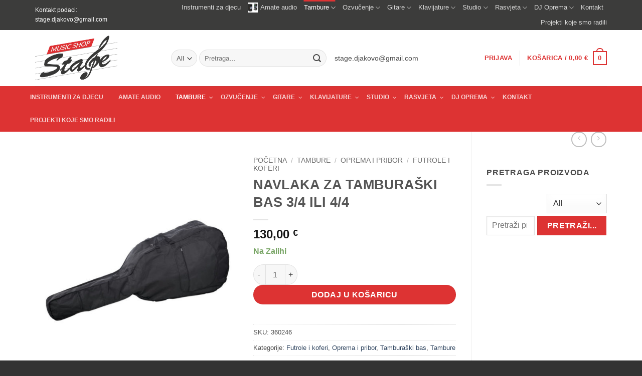

--- FILE ---
content_type: text/html; charset=UTF-8
request_url: https://musicshopstage.hr/proizvod/gewa-bs-01-navlak-za-tamburaski-bas-berdu/
body_size: 46371
content:
<!DOCTYPE html>
<html dir="ltr" lang="hr" prefix="og: https://ogp.me/ns#" class="loading-site no-js bg-fill">
<head>
	<meta charset="UTF-8" />
	<link rel="profile" href="https://gmpg.org/xfn/11" />
	<link rel="pingback" href="https://musicshopstage.hr/xmlrpc.php" />

	<script>(function(html){html.className = html.className.replace(/\bno-js\b/,'js')})(document.documentElement);</script>
<title>Gewa BS 01 navlaka za tamburaški bas / berdu | Stage Music Shop</title>
	<style>img:is([sizes="auto" i], [sizes^="auto," i]) { contain-intrinsic-size: 3000px 1500px }</style>
	
		<!-- All in One SEO 4.9.2 - aioseo.com -->
	<meta name="robots" content="max-image-preview:large" />
	<meta name="google-site-verification" content="ly0ZOmxRdC7CsYmJju5VuMXNQW2YpUpDUjgREMczy18" />
	<link rel="canonical" href="https://musicshopstage.hr/proizvod/gewa-bs-01-navlak-za-tamburaski-bas-berdu/" />
	<meta name="generator" content="All in One SEO (AIOSEO) 4.9.2" />
		<meta property="og:locale" content="hr_HR" />
		<meta property="og:site_name" content="Stage Music Shop" />
		<meta property="og:type" content="article" />
		<meta property="og:title" content="Gewa BS 01 navlaka za tamburaški bas / berdu | Stage Music Shop" />
		<meta property="og:url" content="https://musicshopstage.hr/proizvod/gewa-bs-01-navlak-za-tamburaski-bas-berdu/" />
		<meta property="fb:admins" content="https://www.facebook.com/profile.php?id=100008429825878" />
		<meta property="og:image" content="https://musicshopstage.hr/wp-content/uploads/2018/09/57868.jpg" />
		<meta property="og:image:secure_url" content="https://musicshopstage.hr/wp-content/uploads/2018/09/57868.jpg" />
		<meta property="og:image:width" content="500" />
		<meta property="og:image:height" content="570" />
		<meta property="article:published_time" content="2018-09-24T10:25:42+00:00" />
		<meta property="article:modified_time" content="2025-10-15T09:40:32+00:00" />
		<meta name="twitter:card" content="summary" />
		<meta name="twitter:title" content="Gewa BS 01 navlaka za tamburaški bas / berdu | Stage Music Shop" />
		<meta name="twitter:image" content="https://secure.gravatar.com/avatar/25d5085581a08d705beeba4f6baf49d8676eed3538a3c4036705517cd0786984?s=300&#038;d=mm&#038;r=g" />
		<script type="application/ld+json" class="aioseo-schema">
			{"@context":"https:\/\/schema.org","@graph":[{"@type":"BreadcrumbList","@id":"https:\/\/musicshopstage.hr\/proizvod\/gewa-bs-01-navlak-za-tamburaski-bas-berdu\/#breadcrumblist","itemListElement":[{"@type":"ListItem","@id":"https:\/\/musicshopstage.hr#listItem","position":1,"name":"Home","item":"https:\/\/musicshopstage.hr","nextItem":{"@type":"ListItem","@id":"https:\/\/musicshopstage.hr\/kategorija-proizvoda\/tambure\/#listItem","name":"Tambure"}},{"@type":"ListItem","@id":"https:\/\/musicshopstage.hr\/kategorija-proizvoda\/tambure\/#listItem","position":2,"name":"Tambure","item":"https:\/\/musicshopstage.hr\/kategorija-proizvoda\/tambure\/","nextItem":{"@type":"ListItem","@id":"https:\/\/musicshopstage.hr\/kategorija-proizvoda\/tambure\/oprema-i-pribor-tambure\/#listItem","name":"Oprema i pribor"},"previousItem":{"@type":"ListItem","@id":"https:\/\/musicshopstage.hr#listItem","name":"Home"}},{"@type":"ListItem","@id":"https:\/\/musicshopstage.hr\/kategorija-proizvoda\/tambure\/oprema-i-pribor-tambure\/#listItem","position":3,"name":"Oprema i pribor","item":"https:\/\/musicshopstage.hr\/kategorija-proizvoda\/tambure\/oprema-i-pribor-tambure\/","nextItem":{"@type":"ListItem","@id":"https:\/\/musicshopstage.hr\/kategorija-proizvoda\/tambure\/oprema-i-pribor-tambure\/futrole-i-koferi\/#listItem","name":"Futrole i koferi"},"previousItem":{"@type":"ListItem","@id":"https:\/\/musicshopstage.hr\/kategorija-proizvoda\/tambure\/#listItem","name":"Tambure"}},{"@type":"ListItem","@id":"https:\/\/musicshopstage.hr\/kategorija-proizvoda\/tambure\/oprema-i-pribor-tambure\/futrole-i-koferi\/#listItem","position":4,"name":"Futrole i koferi","item":"https:\/\/musicshopstage.hr\/kategorija-proizvoda\/tambure\/oprema-i-pribor-tambure\/futrole-i-koferi\/","nextItem":{"@type":"ListItem","@id":"https:\/\/musicshopstage.hr\/proizvod\/gewa-bs-01-navlak-za-tamburaski-bas-berdu\/#listItem","name":"NAVLAKA ZA TAMBURA\u0160KI BAS 3\/4 ILI 4\/4"},"previousItem":{"@type":"ListItem","@id":"https:\/\/musicshopstage.hr\/kategorija-proizvoda\/tambure\/oprema-i-pribor-tambure\/#listItem","name":"Oprema i pribor"}},{"@type":"ListItem","@id":"https:\/\/musicshopstage.hr\/proizvod\/gewa-bs-01-navlak-za-tamburaski-bas-berdu\/#listItem","position":5,"name":"NAVLAKA ZA TAMBURA\u0160KI BAS 3\/4 ILI 4\/4","previousItem":{"@type":"ListItem","@id":"https:\/\/musicshopstage.hr\/kategorija-proizvoda\/tambure\/oprema-i-pribor-tambure\/futrole-i-koferi\/#listItem","name":"Futrole i koferi"}}]},{"@type":"ItemPage","@id":"https:\/\/musicshopstage.hr\/proizvod\/gewa-bs-01-navlak-za-tamburaski-bas-berdu\/#itempage","url":"https:\/\/musicshopstage.hr\/proizvod\/gewa-bs-01-navlak-za-tamburaski-bas-berdu\/","name":"Gewa BS 01 navlaka za tambura\u0161ki bas \/ berdu | Stage Music Shop","inLanguage":"hr","isPartOf":{"@id":"https:\/\/musicshopstage.hr\/#website"},"breadcrumb":{"@id":"https:\/\/musicshopstage.hr\/proizvod\/gewa-bs-01-navlak-za-tamburaski-bas-berdu\/#breadcrumblist"},"image":{"@type":"ImageObject","url":"https:\/\/musicshopstage.hr\/wp-content\/uploads\/2018\/09\/12507227_800.jpg","@id":"https:\/\/musicshopstage.hr\/proizvod\/gewa-bs-01-navlak-za-tamburaski-bas-berdu\/#mainImage","width":1000,"height":1200},"primaryImageOfPage":{"@id":"https:\/\/musicshopstage.hr\/proizvod\/gewa-bs-01-navlak-za-tamburaski-bas-berdu\/#mainImage"},"datePublished":"2018-09-24T12:25:42+02:00","dateModified":"2025-10-15T11:40:32+02:00"},{"@type":"Organization","@id":"https:\/\/musicshopstage.hr\/#organization","name":"Stage Music Shop","description":"Profesionalna glazbena oprema i instrumenti","url":"https:\/\/musicshopstage.hr\/"},{"@type":"WebSite","@id":"https:\/\/musicshopstage.hr\/#website","url":"https:\/\/musicshopstage.hr\/","name":"Stage Music Shop","description":"Profesionalna glazbena oprema i instrumenti","inLanguage":"hr","publisher":{"@id":"https:\/\/musicshopstage.hr\/#organization"}}]}
		</script>
		<!-- All in One SEO -->

<meta name="viewport" content="width=device-width, initial-scale=1" /><link rel='prefetch' href='https://musicshopstage.hr/wp-content/themes/flatsome/assets/js/flatsome.js?ver=e2eddd6c228105dac048' />
<link rel='prefetch' href='https://musicshopstage.hr/wp-content/themes/flatsome/assets/js/chunk.slider.js?ver=3.20.3' />
<link rel='prefetch' href='https://musicshopstage.hr/wp-content/themes/flatsome/assets/js/chunk.popups.js?ver=3.20.3' />
<link rel='prefetch' href='https://musicshopstage.hr/wp-content/themes/flatsome/assets/js/chunk.tooltips.js?ver=3.20.3' />
<link rel='prefetch' href='https://musicshopstage.hr/wp-content/themes/flatsome/assets/js/woocommerce.js?ver=1c9be63d628ff7c3ff4c' />
<link rel="alternate" type="application/rss+xml" title="Stage Music Shop &raquo; Kanal" href="https://musicshopstage.hr/feed/" />
<link rel="alternate" type="application/rss+xml" title="Stage Music Shop &raquo; Kanal komentara" href="https://musicshopstage.hr/comments/feed/" />
<script type="text/javascript">
/* <![CDATA[ */
window._wpemojiSettings = {"baseUrl":"https:\/\/s.w.org\/images\/core\/emoji\/16.0.1\/72x72\/","ext":".png","svgUrl":"https:\/\/s.w.org\/images\/core\/emoji\/16.0.1\/svg\/","svgExt":".svg","source":{"concatemoji":"https:\/\/musicshopstage.hr\/wp-includes\/js\/wp-emoji-release.min.js?ver=6.8.3"}};
/*! This file is auto-generated */
!function(s,n){var o,i,e;function c(e){try{var t={supportTests:e,timestamp:(new Date).valueOf()};sessionStorage.setItem(o,JSON.stringify(t))}catch(e){}}function p(e,t,n){e.clearRect(0,0,e.canvas.width,e.canvas.height),e.fillText(t,0,0);var t=new Uint32Array(e.getImageData(0,0,e.canvas.width,e.canvas.height).data),a=(e.clearRect(0,0,e.canvas.width,e.canvas.height),e.fillText(n,0,0),new Uint32Array(e.getImageData(0,0,e.canvas.width,e.canvas.height).data));return t.every(function(e,t){return e===a[t]})}function u(e,t){e.clearRect(0,0,e.canvas.width,e.canvas.height),e.fillText(t,0,0);for(var n=e.getImageData(16,16,1,1),a=0;a<n.data.length;a++)if(0!==n.data[a])return!1;return!0}function f(e,t,n,a){switch(t){case"flag":return n(e,"\ud83c\udff3\ufe0f\u200d\u26a7\ufe0f","\ud83c\udff3\ufe0f\u200b\u26a7\ufe0f")?!1:!n(e,"\ud83c\udde8\ud83c\uddf6","\ud83c\udde8\u200b\ud83c\uddf6")&&!n(e,"\ud83c\udff4\udb40\udc67\udb40\udc62\udb40\udc65\udb40\udc6e\udb40\udc67\udb40\udc7f","\ud83c\udff4\u200b\udb40\udc67\u200b\udb40\udc62\u200b\udb40\udc65\u200b\udb40\udc6e\u200b\udb40\udc67\u200b\udb40\udc7f");case"emoji":return!a(e,"\ud83e\udedf")}return!1}function g(e,t,n,a){var r="undefined"!=typeof WorkerGlobalScope&&self instanceof WorkerGlobalScope?new OffscreenCanvas(300,150):s.createElement("canvas"),o=r.getContext("2d",{willReadFrequently:!0}),i=(o.textBaseline="top",o.font="600 32px Arial",{});return e.forEach(function(e){i[e]=t(o,e,n,a)}),i}function t(e){var t=s.createElement("script");t.src=e,t.defer=!0,s.head.appendChild(t)}"undefined"!=typeof Promise&&(o="wpEmojiSettingsSupports",i=["flag","emoji"],n.supports={everything:!0,everythingExceptFlag:!0},e=new Promise(function(e){s.addEventListener("DOMContentLoaded",e,{once:!0})}),new Promise(function(t){var n=function(){try{var e=JSON.parse(sessionStorage.getItem(o));if("object"==typeof e&&"number"==typeof e.timestamp&&(new Date).valueOf()<e.timestamp+604800&&"object"==typeof e.supportTests)return e.supportTests}catch(e){}return null}();if(!n){if("undefined"!=typeof Worker&&"undefined"!=typeof OffscreenCanvas&&"undefined"!=typeof URL&&URL.createObjectURL&&"undefined"!=typeof Blob)try{var e="postMessage("+g.toString()+"("+[JSON.stringify(i),f.toString(),p.toString(),u.toString()].join(",")+"));",a=new Blob([e],{type:"text/javascript"}),r=new Worker(URL.createObjectURL(a),{name:"wpTestEmojiSupports"});return void(r.onmessage=function(e){c(n=e.data),r.terminate(),t(n)})}catch(e){}c(n=g(i,f,p,u))}t(n)}).then(function(e){for(var t in e)n.supports[t]=e[t],n.supports.everything=n.supports.everything&&n.supports[t],"flag"!==t&&(n.supports.everythingExceptFlag=n.supports.everythingExceptFlag&&n.supports[t]);n.supports.everythingExceptFlag=n.supports.everythingExceptFlag&&!n.supports.flag,n.DOMReady=!1,n.readyCallback=function(){n.DOMReady=!0}}).then(function(){return e}).then(function(){var e;n.supports.everything||(n.readyCallback(),(e=n.source||{}).concatemoji?t(e.concatemoji):e.wpemoji&&e.twemoji&&(t(e.twemoji),t(e.wpemoji)))}))}((window,document),window._wpemojiSettings);
/* ]]> */
</script>
<link rel='stylesheet' id='scap.flashblock-css' href='https://musicshopstage.hr/wp-content/plugins/compact-wp-audio-player/css/flashblock.css?ver=6.8.3' type='text/css' media='all' />
<link rel='stylesheet' id='scap.player-css' href='https://musicshopstage.hr/wp-content/plugins/compact-wp-audio-player/css/player.css?ver=6.8.3' type='text/css' media='all' />
<style id='wp-emoji-styles-inline-css' type='text/css'>

	img.wp-smiley, img.emoji {
		display: inline !important;
		border: none !important;
		box-shadow: none !important;
		height: 1em !important;
		width: 1em !important;
		margin: 0 0.07em !important;
		vertical-align: -0.1em !important;
		background: none !important;
		padding: 0 !important;
	}
</style>
<style id='wp-block-library-inline-css' type='text/css'>
:root{--wp-admin-theme-color:#007cba;--wp-admin-theme-color--rgb:0,124,186;--wp-admin-theme-color-darker-10:#006ba1;--wp-admin-theme-color-darker-10--rgb:0,107,161;--wp-admin-theme-color-darker-20:#005a87;--wp-admin-theme-color-darker-20--rgb:0,90,135;--wp-admin-border-width-focus:2px;--wp-block-synced-color:#7a00df;--wp-block-synced-color--rgb:122,0,223;--wp-bound-block-color:var(--wp-block-synced-color)}@media (min-resolution:192dpi){:root{--wp-admin-border-width-focus:1.5px}}.wp-element-button{cursor:pointer}:root{--wp--preset--font-size--normal:16px;--wp--preset--font-size--huge:42px}:root .has-very-light-gray-background-color{background-color:#eee}:root .has-very-dark-gray-background-color{background-color:#313131}:root .has-very-light-gray-color{color:#eee}:root .has-very-dark-gray-color{color:#313131}:root .has-vivid-green-cyan-to-vivid-cyan-blue-gradient-background{background:linear-gradient(135deg,#00d084,#0693e3)}:root .has-purple-crush-gradient-background{background:linear-gradient(135deg,#34e2e4,#4721fb 50%,#ab1dfe)}:root .has-hazy-dawn-gradient-background{background:linear-gradient(135deg,#faaca8,#dad0ec)}:root .has-subdued-olive-gradient-background{background:linear-gradient(135deg,#fafae1,#67a671)}:root .has-atomic-cream-gradient-background{background:linear-gradient(135deg,#fdd79a,#004a59)}:root .has-nightshade-gradient-background{background:linear-gradient(135deg,#330968,#31cdcf)}:root .has-midnight-gradient-background{background:linear-gradient(135deg,#020381,#2874fc)}.has-regular-font-size{font-size:1em}.has-larger-font-size{font-size:2.625em}.has-normal-font-size{font-size:var(--wp--preset--font-size--normal)}.has-huge-font-size{font-size:var(--wp--preset--font-size--huge)}.has-text-align-center{text-align:center}.has-text-align-left{text-align:left}.has-text-align-right{text-align:right}#end-resizable-editor-section{display:none}.aligncenter{clear:both}.items-justified-left{justify-content:flex-start}.items-justified-center{justify-content:center}.items-justified-right{justify-content:flex-end}.items-justified-space-between{justify-content:space-between}.screen-reader-text{border:0;clip-path:inset(50%);height:1px;margin:-1px;overflow:hidden;padding:0;position:absolute;width:1px;word-wrap:normal!important}.screen-reader-text:focus{background-color:#ddd;clip-path:none;color:#444;display:block;font-size:1em;height:auto;left:5px;line-height:normal;padding:15px 23px 14px;text-decoration:none;top:5px;width:auto;z-index:100000}html :where(.has-border-color){border-style:solid}html :where([style*=border-top-color]){border-top-style:solid}html :where([style*=border-right-color]){border-right-style:solid}html :where([style*=border-bottom-color]){border-bottom-style:solid}html :where([style*=border-left-color]){border-left-style:solid}html :where([style*=border-width]){border-style:solid}html :where([style*=border-top-width]){border-top-style:solid}html :where([style*=border-right-width]){border-right-style:solid}html :where([style*=border-bottom-width]){border-bottom-style:solid}html :where([style*=border-left-width]){border-left-style:solid}html :where(img[class*=wp-image-]){height:auto;max-width:100%}:where(figure){margin:0 0 1em}html :where(.is-position-sticky){--wp-admin--admin-bar--position-offset:var(--wp-admin--admin-bar--height,0px)}@media screen and (max-width:600px){html :where(.is-position-sticky){--wp-admin--admin-bar--position-offset:0px}}
</style>
<link rel='stylesheet' id='photoswipe-css' href='https://musicshopstage.hr/wp-content/plugins/woocommerce/assets/css/photoswipe/photoswipe.min.css?ver=10.4.3' type='text/css' media='all' />
<link rel='stylesheet' id='photoswipe-default-skin-css' href='https://musicshopstage.hr/wp-content/plugins/woocommerce/assets/css/photoswipe/default-skin/default-skin.min.css?ver=10.4.3' type='text/css' media='all' />
<style id='woocommerce-inline-inline-css' type='text/css'>
.woocommerce form .form-row .required { visibility: visible; }
</style>
<link rel='stylesheet' id='yith_wcas_frontend-css' href='https://musicshopstage.hr/wp-content/plugins/yith-woocommerce-ajax-search-premium/assets/css/yith_wcas_ajax_search.css?ver=6.8.3' type='text/css' media='all' />
<style id='yith_wcas_frontend-inline-css' type='text/css'>

                .autocomplete-suggestion{
                    padding-right: 20px;
                }
                .woocommerce .autocomplete-suggestion  span.yith_wcas_result_on_sale,
                .autocomplete-suggestion  span.yith_wcas_result_on_sale{
                        background: #7eb742;
                        color: #ffffff
                }
                .woocommerce .autocomplete-suggestion  span.yith_wcas_result_outofstock,
                .autocomplete-suggestion  span.yith_wcas_result_outofstock{
                        background: #7a7a7a;
                        color: #ffffff
                }
                .woocommerce .autocomplete-suggestion  span.yith_wcas_result_featured,
                .autocomplete-suggestion  span.yith_wcas_result_featured{
                        background: #c0392b;
                        color: #ffffff
                }
                .autocomplete-suggestion img{
                    width: 50px;
                }
                .autocomplete-suggestion .yith_wcas_result_content .title{
                    color: #004b91;
                }
                .autocomplete-suggestion{
                                    min-height: 60px;
                                }
</style>
<link rel='stylesheet' id='yith_wcbm_badge_style-css' href='https://musicshopstage.hr/wp-content/plugins/yith-woocommerce-badges-management/assets/css/frontend.css?ver=3.21.0' type='text/css' media='all' />
<style id='yith_wcbm_badge_style-inline-css' type='text/css'>
.yith-wcbm-badge.yith-wcbm-badge-text.yith-wcbm-badge-5714 {
				top: 0; left: 0; 
				
				-ms-transform: ; 
				-webkit-transform: ; 
				transform: ;
				padding: 0px 0px 0px 0px;
				background-color:#ff1e69; border-radius: 0px 0px 0px 0px; width:150px; height:20px;
			}.yith-wcbm-badge.yith-wcbm-badge-text.yith-wcbm-badge-7106 {
				top: 0; left: 0; 
				
				-ms-transform: ; 
				-webkit-transform: ; 
				transform: ;
				padding: 0px 0px 0px 0px;
				background-color:#1bc12e; border-radius: 0px 0px 0px 0px; width:150px; height:20px;
			}.yith-wcbm-badge.yith-wcbm-badge-text.yith-wcbm-badge-4870 {
				bottom: 0; left: 0; 
				
				-ms-transform: ; 
				-webkit-transform: ; 
				transform: ;
				padding: 0px 0px 0px 0px;
				background-color:#ff236c; border-radius: 0px 0px 0px 0px; width:120px; height:30px;
			}
</style>
<link rel='stylesheet' id='yith-gfont-open-sans-css' href='https://musicshopstage.hr/wp-content/plugins/yith-woocommerce-badges-management/assets/fonts/open-sans/style.css?ver=3.21.0' type='text/css' media='all' />
<link rel='stylesheet' id='WCPAY_EXPRESS_CHECKOUT_ECE-css' href='https://musicshopstage.hr/wp-content/plugins/woocommerce-payments/dist/express-checkout.css?ver=10.3.0' type='text/css' media='all' />
<link rel='stylesheet' id='ubermenu-css' href='https://musicshopstage.hr/wp-content/plugins/ubermenu/pro/assets/css/ubermenu.min.css?ver=3.3.1.1' type='text/css' media='all' />
<link rel='stylesheet' id='ubermenu-minimal-css' href='https://musicshopstage.hr/wp-content/plugins/ubermenu/assets/css/skins/minimal.css?ver=6.8.3' type='text/css' media='all' />
<link rel='stylesheet' id='ubermenu-font-awesome-css' href='https://musicshopstage.hr/wp-content/plugins/ubermenu/assets/css/fontawesome/css/font-awesome.min.css?ver=4.3' type='text/css' media='all' />
<link rel='stylesheet' id='flatsome-main-css' href='https://musicshopstage.hr/wp-content/themes/flatsome/assets/css/flatsome.css?ver=3.20.3' type='text/css' media='all' />
<style id='flatsome-main-inline-css' type='text/css'>
@font-face {
				font-family: "fl-icons";
				font-display: block;
				src: url(https://musicshopstage.hr/wp-content/themes/flatsome/assets/css/icons/fl-icons.eot?v=3.20.3);
				src:
					url(https://musicshopstage.hr/wp-content/themes/flatsome/assets/css/icons/fl-icons.eot#iefix?v=3.20.3) format("embedded-opentype"),
					url(https://musicshopstage.hr/wp-content/themes/flatsome/assets/css/icons/fl-icons.woff2?v=3.20.3) format("woff2"),
					url(https://musicshopstage.hr/wp-content/themes/flatsome/assets/css/icons/fl-icons.ttf?v=3.20.3) format("truetype"),
					url(https://musicshopstage.hr/wp-content/themes/flatsome/assets/css/icons/fl-icons.woff?v=3.20.3) format("woff"),
					url(https://musicshopstage.hr/wp-content/themes/flatsome/assets/css/icons/fl-icons.svg?v=3.20.3#fl-icons) format("svg");
			}
</style>
<link rel='stylesheet' id='flatsome-shop-css' href='https://musicshopstage.hr/wp-content/themes/flatsome/assets/css/flatsome-shop.css?ver=3.20.3' type='text/css' media='all' />
<link rel='stylesheet' id='flatsome-style-css' href='https://musicshopstage.hr/wp-content/themes/flatsome/style.css?ver=3.20.3' type='text/css' media='all' />
<script type="text/javascript" src="https://musicshopstage.hr/wp-content/plugins/compact-wp-audio-player/js/soundmanager2-nodebug-jsmin.js?ver=6.8.3" id="scap.soundmanager2-js"></script>
<script type="text/javascript" src="https://musicshopstage.hr/wp-includes/js/jquery/jquery.min.js?ver=3.7.1" id="jquery-core-js"></script>
<script type="text/javascript" src="https://musicshopstage.hr/wp-includes/js/jquery/jquery-migrate.min.js?ver=3.4.1" id="jquery-migrate-js"></script>
<script type="text/javascript" src="https://musicshopstage.hr/wp-content/plugins/woocommerce/assets/js/jquery-blockui/jquery.blockUI.min.js?ver=2.7.0-wc.10.4.3" id="wc-jquery-blockui-js" data-wp-strategy="defer"></script>
<script type="text/javascript" id="wc-add-to-cart-js-extra">
/* <![CDATA[ */
var wc_add_to_cart_params = {"ajax_url":"\/wp-admin\/admin-ajax.php","wc_ajax_url":"\/?wc-ajax=%%endpoint%%","i18n_view_cart":"Vidi ko\u0161aricu","cart_url":"https:\/\/musicshopstage.hr\/kosarica\/","is_cart":"","cart_redirect_after_add":"no"};
/* ]]> */
</script>
<script type="text/javascript" src="https://musicshopstage.hr/wp-content/plugins/woocommerce/assets/js/frontend/add-to-cart.min.js?ver=10.4.3" id="wc-add-to-cart-js" defer="defer" data-wp-strategy="defer"></script>
<script type="text/javascript" src="https://musicshopstage.hr/wp-content/plugins/woocommerce/assets/js/photoswipe/photoswipe.min.js?ver=4.1.1-wc.10.4.3" id="wc-photoswipe-js" defer="defer" data-wp-strategy="defer"></script>
<script type="text/javascript" src="https://musicshopstage.hr/wp-content/plugins/woocommerce/assets/js/photoswipe/photoswipe-ui-default.min.js?ver=4.1.1-wc.10.4.3" id="wc-photoswipe-ui-default-js" defer="defer" data-wp-strategy="defer"></script>
<script type="text/javascript" id="wc-single-product-js-extra">
/* <![CDATA[ */
var wc_single_product_params = {"i18n_required_rating_text":"Molimo odaberite svoju ocjenu","i18n_rating_options":["1 od 5 zvjezdica","2 od 5 zvjezdica","3 od 5 zvjezdica","4 od 5 zvjezdica","5 od 5 zvjezdica"],"i18n_product_gallery_trigger_text":"Prikaz galerije slika preko cijelog zaslona","review_rating_required":"yes","flexslider":{"rtl":false,"animation":"slide","smoothHeight":true,"directionNav":false,"controlNav":"thumbnails","slideshow":false,"animationSpeed":500,"animationLoop":false,"allowOneSlide":false},"zoom_enabled":"","zoom_options":[],"photoswipe_enabled":"1","photoswipe_options":{"shareEl":false,"closeOnScroll":false,"history":false,"hideAnimationDuration":0,"showAnimationDuration":0},"flexslider_enabled":""};
/* ]]> */
</script>
<script type="text/javascript" src="https://musicshopstage.hr/wp-content/plugins/woocommerce/assets/js/frontend/single-product.min.js?ver=10.4.3" id="wc-single-product-js" defer="defer" data-wp-strategy="defer"></script>
<script type="text/javascript" src="https://musicshopstage.hr/wp-content/plugins/woocommerce/assets/js/js-cookie/js.cookie.min.js?ver=2.1.4-wc.10.4.3" id="wc-js-cookie-js" data-wp-strategy="defer"></script>
<script type="text/javascript" id="WCPAY_ASSETS-js-extra">
/* <![CDATA[ */
var wcpayAssets = {"url":"https:\/\/musicshopstage.hr\/wp-content\/plugins\/woocommerce-payments\/dist\/"};
/* ]]> */
</script>
<link rel="https://api.w.org/" href="https://musicshopstage.hr/wp-json/" /><link rel="alternate" title="JSON" type="application/json" href="https://musicshopstage.hr/wp-json/wp/v2/product/13794" /><link rel="EditURI" type="application/rsd+xml" title="RSD" href="https://musicshopstage.hr/xmlrpc.php?rsd" />
<meta name="generator" content="WordPress 6.8.3" />
<meta name="generator" content="WooCommerce 10.4.3" />
<link rel='shortlink' href='https://musicshopstage.hr/?p=13794' />
<link rel="alternate" title="oEmbed (JSON)" type="application/json+oembed" href="https://musicshopstage.hr/wp-json/oembed/1.0/embed?url=https%3A%2F%2Fmusicshopstage.hr%2Fproizvod%2Fgewa-bs-01-navlak-za-tamburaski-bas-berdu%2F" />
<link rel="alternate" title="oEmbed (XML)" type="text/xml+oembed" href="https://musicshopstage.hr/wp-json/oembed/1.0/embed?url=https%3A%2F%2Fmusicshopstage.hr%2Fproizvod%2Fgewa-bs-01-navlak-za-tamburaski-bas-berdu%2F&#038;format=xml" />
<style id="ubermenu-custom-generated-css">
/** UberMenu Responsive Styles (Breakpoint Setting) **/
@media screen and (min-width: 851px){
  .ubermenu{ display:block !important; } .ubermenu-responsive .ubermenu-item.ubermenu-hide-desktop{ display:none !important; } .ubermenu-responsive.ubermenu-retractors-responsive .ubermenu-retractor-mobile{ display:none; }   /* Force current submenu always open but below others */ .ubermenu-force-current-submenu .ubermenu-item-level-0.ubermenu-current-menu-item > .ubermenu-submenu-drop, .ubermenu-force-current-submenu .ubermenu-item-level-0.ubermenu-current-menu-ancestor > .ubermenu-submenu-drop {     display: block!important;     opacity: 1!important;     visibility: visible!important;     margin: 0!important;     top: auto!important;     height: auto;     z-index:19; }   /* Invert Horizontal menu to make subs go up */ .ubermenu-invert.ubermenu-horizontal .ubermenu-item-level-0 > .ubermenu-submenu-drop{      top:auto;      bottom:100%; } .ubermenu-invert.ubermenu-horizontal.ubermenu-sub-indicators .ubermenu-item-level-0.ubermenu-has-submenu-drop > .ubermenu-target:after{      content:"\f106"; } /* Make second level flyouts fly up */ .ubermenu-invert.ubermenu-horizontal .ubermenu-submenu .ubermenu-item.ubermenu-active > .ubermenu-submenu-type-flyout{     top:auto;     bottom:0; } /* Clip the submenus properly when inverted */ .ubermenu-invert.ubermenu-horizontal .ubermenu-item-level-0 > .ubermenu-submenu-drop{     clip: rect(-5000px,5000px,auto,-5000px); }    /* Invert Vertical menu to make subs go left */ .ubermenu-invert.ubermenu-vertical .ubermenu-item-level-0 > .ubermenu-submenu-drop{   right:100%;   left:auto; } .ubermenu-invert.ubermenu-vertical.ubermenu-sub-indicators .ubermenu-item-level-0.ubermenu-item-has-children > a.ubermenu-target:after{   right:auto;   left:10px;   margin-top:-7px;   content:"\f104"; } .ubermenu-vertical.ubermenu-invert .ubermenu-item > .ubermenu-submenu-drop {   clip: rect(-5000px,5000px,5000px,-5000px); } .ubermenu-responsive-toggle{ display:none; }
}
@media screen and (max-width: 850px){
   .ubermenu-responsive-toggle, .ubermenu-sticky-toggle-wrapper { display: block; }  .ubermenu-responsive{ width:100%; max-height:500px; visibility:visible; overflow:visible;  -webkit-transition:max-height 1s ease-in; transition:max-height .3s ease-in; } .ubermenu-responsive.ubermenu-items-align-center{     text-align:left; } .ubermenu-responsive.ubermenu{ margin:0; } .ubermenu-responsive.ubermenu .ubermenu-nav{ display:block; }  .ubermenu-responsive.ubermenu-responsive-nocollapse, .ubermenu-repsonsive.ubermenu-no-transitions{ display:block; max-height:none; }  .ubermenu-responsive.ubermenu-responsive-collapse{ max-height:none; visibility:visible; overflow:visible; } .ubermenu-responsive.ubermenu-responsive-collapse{ max-height:0; overflow:hidden !important; visibility:hidden; } .ubermenu-responsive.ubermenu-in-transition, .ubermenu-responsive.ubermenu-in-transition .ubermenu-nav{ overflow:hidden !important; visibility:visible; } .ubermenu-responsive.ubermenu-responsive-collapse:not(.ubermenu-in-transition){ border-top-width:0; border-bottom-width:0; } .ubermenu-responsive.ubermenu-responsive-collapse .ubermenu-item .ubermenu-submenu{ display:none; }  .ubermenu-responsive .ubermenu-item-level-0{ width:50%; } .ubermenu-responsive.ubermenu-responsive-single-column .ubermenu-item-level-0{ float:none; clear:both; width:100%; } .ubermenu-responsive .ubermenu-item.ubermenu-item-level-0 > .ubermenu-target{ border:none; box-shadow:none; } .ubermenu-responsive .ubermenu-item.ubermenu-has-submenu-flyout{ position:static; } .ubermenu-responsive.ubermenu-sub-indicators .ubermenu-submenu-type-flyout .ubermenu-has-submenu-drop > .ubermenu-target:after{ content:"\f107"; }  .ubermenu-responsive .ubermenu-nav .ubermenu-item .ubermenu-submenu.ubermenu-submenu-drop{ width:100%; min-width:100%; max-width:100%; top:auto; left:0 !important; } .ubermenu-responsive.ubermenu-has-border .ubermenu-nav .ubermenu-item .ubermenu-submenu.ubermenu-submenu-drop{ left: -1px !important; /* For borders */ } .ubermenu-responsive .ubermenu-submenu.ubermenu-submenu-type-mega > .ubermenu-item.ubermenu-column{ min-height:0; border-left:none;  float:left; /* override left/center/right content alignment */ display:block; } .ubermenu-responsive .ubermenu-item.ubermenu-active > .ubermenu-submenu.ubermenu-submenu-type-mega{     max-height:none;     height:auto;/*prevent overflow scrolling since android is still finicky*/     overflow:visible; } .ubermenu-responsive.ubermenu-transition-slide .ubermenu-item.ubermenu-in-transition > .ubermenu-submenu-drop{ max-height:1000px; /* because of slide transition */ } .ubermenu .ubermenu-submenu-type-flyout .ubermenu-submenu-type-mega{ min-height:0; } .ubermenu.ubermenu-responsive .ubermenu-column, .ubermenu.ubermenu-responsive .ubermenu-column-auto{ min-width:50%; } .ubermenu.ubermenu-responsive .ubermenu-autoclear > .ubermenu-column{ clear:none; } .ubermenu.ubermenu-responsive .ubermenu-column:nth-of-type(2n+1){ clear:both; } .ubermenu.ubermenu-responsive .ubermenu-submenu-retractor-top:not(.ubermenu-submenu-retractor-top-2) .ubermenu-column:nth-of-type(2n+1){ clear:none; } .ubermenu.ubermenu-responsive .ubermenu-submenu-retractor-top:not(.ubermenu-submenu-retractor-top-2) .ubermenu-column:nth-of-type(2n+2){ clear:both; }  .ubermenu-responsive-single-column-subs .ubermenu-submenu .ubermenu-item { float: none; clear: both; width: 100%; min-width: 100%; }   .ubermenu.ubermenu-responsive .ubermenu-tabs, .ubermenu.ubermenu-responsive .ubermenu-tabs-group, .ubermenu.ubermenu-responsive .ubermenu-tab, .ubermenu.ubermenu-responsive .ubermenu-tab-content-panel{ /** TABS SHOULD BE 100%  ACCORDION */ width:100%; min-width:100%; max-width:100%; left:0; } .ubermenu.ubermenu-responsive .ubermenu-tabs, .ubermenu.ubermenu-responsive .ubermenu-tab-content-panel{ min-height:0 !important;/* Override Inline Style from JS */ } .ubermenu.ubermenu-responsive .ubermenu-tabs{ z-index:15; } .ubermenu.ubermenu-responsive .ubermenu-tab-content-panel{ z-index:20; } /* Tab Layering */ .ubermenu-responsive .ubermenu-tab{ position:relative; } .ubermenu-responsive .ubermenu-tab.ubermenu-active{ position:relative; z-index:20; } .ubermenu-responsive .ubermenu-tab > .ubermenu-target{ border-width:0 0 1px 0; } .ubermenu-responsive.ubermenu-sub-indicators .ubermenu-tabs > .ubermenu-tabs-group > .ubermenu-tab.ubermenu-has-submenu-drop > .ubermenu-target:after{ content:"\f107"; }  .ubermenu-responsive .ubermenu-tabs > .ubermenu-tabs-group > .ubermenu-tab > .ubermenu-tab-content-panel{ top:auto; border-width:1px; } .ubermenu-responsive .ubermenu-tab-layout-bottom > .ubermenu-tabs-group{ /*position:relative;*/ }   .ubermenu-reponsive .ubermenu-item-level-0 > .ubermenu-submenu-type-stack{ /* Top Level Stack Columns */ position:relative; }  .ubermenu-responsive .ubermenu-submenu-type-stack .ubermenu-column, .ubermenu-responsive .ubermenu-submenu-type-stack .ubermenu-column-auto{ /* Stack Columns */ width:100%; max-width:100%; }   .ubermenu-responsive .ubermenu-item-mini{ /* Mini items */ min-width:0; width:auto; float:left; clear:none !important; } .ubermenu-responsive .ubermenu-item.ubermenu-item-mini > a.ubermenu-target{ padding-left:20px; padding-right:20px; }   .ubermenu-responsive .ubermenu-item.ubermenu-hide-mobile{ /* Hiding items */ display:none !important; }  .ubermenu-responsive.ubermenu-hide-bkgs .ubermenu-submenu.ubermenu-submenu-bkg-img{ /** Hide Background Images in Submenu */ background-image:none; } .ubermenu.ubermenu-responsive .ubermenu-item-level-0.ubermenu-item-mini{ min-width:0; width:auto; } .ubermenu-vertical .ubermenu-item.ubermenu-item-level-0{ width:100%; } .ubermenu-vertical.ubermenu-sub-indicators .ubermenu-item-level-0.ubermenu-item-has-children > .ubermenu-target:after{ content:'\f107'; } .ubermenu-vertical .ubermenu-item.ubermenu-item-level-0.ubermenu-relative.ubermenu-active > .ubermenu-submenu-drop.ubermenu-submenu-align-vertical_parent_item{     top:auto; }   /* Tabs on Mobile with mouse (but not click) - leave space to hover off */ .ubermenu:not(.ubermenu-is-mobile) .ubermenu-submenu .ubermenu-tab[data-ubermenu-trigger="mouseover"] .ubermenu-tab-content-panel, .ubermenu:not(.ubermenu-is-mobile) .ubermenu-submenu .ubermenu-tab[data-ubermenu-trigger="hover_intent"] .ubermenu-tab-content-panel{     margin-left:6%; width:94%; min-width:94%; }  .ubermenu-responsive-toggle{ display:block; }
}
@media screen and (max-width: 480px){
  .ubermenu.ubermenu-responsive .ubermenu-item-level-0{ width:100%; } .ubermenu.ubermenu-responsive .ubermenu-column, .ubermenu.ubermenu-responsive .ubermenu-column-auto{ min-width:100%; } 
}


/** UberMenu Custom Menu Styles (Customizer) **/
/* main */
 .ubermenu-main { background:#dd3333; }
 .ubermenu-main .ubermenu-item-level-0 > .ubermenu-target { font-size:1em; text-transform:uppercase; color:#f8d6d6; }
 .ubermenu-main .ubermenu-nav .ubermenu-item.ubermenu-item-level-0 > .ubermenu-target { font-weight:bold; }
 .ubermenu.ubermenu-main .ubermenu-item-level-0:hover > .ubermenu-target, .ubermenu-main .ubermenu-item-level-0.ubermenu-active > .ubermenu-target { color:#ffffff; }
 .ubermenu-main .ubermenu-item-level-0.ubermenu-current-menu-item > .ubermenu-target, .ubermenu-main .ubermenu-item-level-0.ubermenu-current-menu-parent > .ubermenu-target, .ubermenu-main .ubermenu-item-level-0.ubermenu-current-menu-ancestor > .ubermenu-target { color:#ffffff; }
 .ubermenu-main .ubermenu-item.ubermenu-item-level-0 > .ubermenu-highlight { color:#ffffff; }
 .ubermenu.ubermenu-main .ubermenu-item-level-0 > .ubermenu-target { background:#dd3333; }


/** UberMenu Custom Menu Item Styles (Menu Item Settings) **/
/* 8328 */   .ubermenu .ubermenu-submenu.ubermenu-submenu-id-8328 { min-width:500px; }


/** UberMenu Custom Tweaks (General Settings) **/
@media screen and (max-width: 959px)
.ubermenu-responsive-toggle, .ubermenu-sticky-toggle-wrapper {
    display: none;
}
.ubermenu-skin-minimal.ubermenu-responsive-toggle {display:none}

/** UberMenu Custom Tweaks - Desktop **/
@media screen and (min-width:851px){
.ubermenu .ubermenu-colgroup .ubermenu-column, .ubermenu .ubermenu-custom-content-padded, .ubermenu .ubermenu-nonlink, .ubermenu .ubermenu-retractor, .ubermenu .ubermenu-submenu-padded, .ubermenu .ubermenu-submenu-type-stack>.ubermenu-item-normal>.ubermenu-target, .ubermenu .ubermenu-target, .ubermenu .ubermenu-widget, .ubermenu-responsive-toggle {
    padding: 15px 25px 15px 5px;
}
}
/* Status: Loaded from Transient */

</style><style id="woo-custom-stock-status" data-wcss-ver="1.6.6" >.woocommerce div.product .woo-custom-stock-status.in_stock_color { color: #77a464 !important; font-size: inherit }.woo-custom-stock-status.in_stock_color { color: #77a464 !important; font-size: inherit }.wc-block-components-product-badge{display:none!important;}ul .in_stock_color,ul.products .in_stock_color, li.wc-block-grid__product .in_stock_color { color: #77a464 !important; font-size: inherit }.woocommerce-table__product-name .in_stock_color { color: #77a464 !important; font-size: inherit }p.in_stock_color { color: #77a464 !important; font-size: inherit }.woocommerce div.product .wc-block-components-product-price .woo-custom-stock-status{font-size:16px}.woocommerce div.product .woo-custom-stock-status.only_s_left_in_stock_color { color: #77a464 !important; font-size: inherit }.woo-custom-stock-status.only_s_left_in_stock_color { color: #77a464 !important; font-size: inherit }.wc-block-components-product-badge{display:none!important;}ul .only_s_left_in_stock_color,ul.products .only_s_left_in_stock_color, li.wc-block-grid__product .only_s_left_in_stock_color { color: #77a464 !important; font-size: inherit }.woocommerce-table__product-name .only_s_left_in_stock_color { color: #77a464 !important; font-size: inherit }p.only_s_left_in_stock_color { color: #77a464 !important; font-size: inherit }.woocommerce div.product .wc-block-components-product-price .woo-custom-stock-status{font-size:16px}.woocommerce div.product .woo-custom-stock-status.can_be_backordered_color { color: #77a464 !important; font-size: inherit }.woo-custom-stock-status.can_be_backordered_color { color: #77a464 !important; font-size: inherit }.wc-block-components-product-badge{display:none!important;}ul .can_be_backordered_color,ul.products .can_be_backordered_color, li.wc-block-grid__product .can_be_backordered_color { color: #77a464 !important; font-size: inherit }.woocommerce-table__product-name .can_be_backordered_color { color: #77a464 !important; font-size: inherit }p.can_be_backordered_color { color: #77a464 !important; font-size: inherit }.woocommerce div.product .wc-block-components-product-price .woo-custom-stock-status{font-size:16px}.woocommerce div.product .woo-custom-stock-status.s_in_stock_color { color: #77a464 !important; font-size: inherit }.woo-custom-stock-status.s_in_stock_color { color: #77a464 !important; font-size: inherit }.wc-block-components-product-badge{display:none!important;}ul .s_in_stock_color,ul.products .s_in_stock_color, li.wc-block-grid__product .s_in_stock_color { color: #77a464 !important; font-size: inherit }.woocommerce-table__product-name .s_in_stock_color { color: #77a464 !important; font-size: inherit }p.s_in_stock_color { color: #77a464 !important; font-size: inherit }.woocommerce div.product .wc-block-components-product-price .woo-custom-stock-status{font-size:16px}.woocommerce div.product .woo-custom-stock-status.available_on_backorder_color { color: #77a464 !important; font-size: inherit }.woo-custom-stock-status.available_on_backorder_color { color: #77a464 !important; font-size: inherit }.wc-block-components-product-badge{display:none!important;}ul .available_on_backorder_color,ul.products .available_on_backorder_color, li.wc-block-grid__product .available_on_backorder_color { color: #77a464 !important; font-size: inherit }.woocommerce-table__product-name .available_on_backorder_color { color: #77a464 !important; font-size: inherit }p.available_on_backorder_color { color: #77a464 !important; font-size: inherit }.woocommerce div.product .wc-block-components-product-price .woo-custom-stock-status{font-size:16px}.woocommerce div.product .woo-custom-stock-status.out_of_stock_color { color: #ff0000 !important; font-size: inherit }.woo-custom-stock-status.out_of_stock_color { color: #ff0000 !important; font-size: inherit }.wc-block-components-product-badge{display:none!important;}ul .out_of_stock_color,ul.products .out_of_stock_color, li.wc-block-grid__product .out_of_stock_color { color: #ff0000 !important; font-size: inherit }.woocommerce-table__product-name .out_of_stock_color { color: #ff0000 !important; font-size: inherit }p.out_of_stock_color { color: #ff0000 !important; font-size: inherit }.woocommerce div.product .wc-block-components-product-price .woo-custom-stock-status{font-size:16px}.woocommerce div.product .woo-custom-stock-status.grouped_product_stock_status_color { color: #77a464 !important; font-size: inherit }.woo-custom-stock-status.grouped_product_stock_status_color { color: #77a464 !important; font-size: inherit }.wc-block-components-product-badge{display:none!important;}ul .grouped_product_stock_status_color,ul.products .grouped_product_stock_status_color, li.wc-block-grid__product .grouped_product_stock_status_color { color: #77a464 !important; font-size: inherit }.woocommerce-table__product-name .grouped_product_stock_status_color { color: #77a464 !important; font-size: inherit }p.grouped_product_stock_status_color { color: #77a464 !important; font-size: inherit }.woocommerce div.product .wc-block-components-product-price .woo-custom-stock-status{font-size:16px}.wd-product-stock.stock{display:none}.woocommerce-variation-price:not(:empty)+.woocommerce-variation-availability { margin-left: 0px; }.woocommerce-variation-price{
		        display:block!important}.woocommerce-variation-availability{
		        display:block!important}</style><!-- woo-custom-stock-status-color-css --><script></script><!-- woo-custom-stock-status-js --><!-- Matomo -->
<script type="text/javascript">
  var _paq = window._paq || [];
  /* tracker methods like "setCustomDimension" should be called before "trackPageView" */
  _paq.push(['trackPageView']);
  _paq.push(['enableLinkTracking']);
  (function() {
    var u="//stats.operative.host/";
    _paq.push(['setTrackerUrl', u+'matomo.php']);
    _paq.push(['setSiteId', '6']);
    var d=document, g=d.createElement('script'), s=d.getElementsByTagName('script')[0];
    g.type='text/javascript'; g.async=true; g.defer=true; g.src=u+'matomo.js'; s.parentNode.insertBefore(g,s);
  })();
</script>
<noscript><p><img src="//stats.operative.host/matomo.php?idsite=6&rec=1" style="border:0;" alt="" /></p></noscript>
<!-- End Matomo Code -->	<noscript><style>.woocommerce-product-gallery{ opacity: 1 !important; }</style></noscript>
	<link rel="icon" href="https://musicshopstage.hr/wp-content/uploads/2017/12/cropped-cropped-ikona-32x32.jpg" sizes="32x32" />
<link rel="icon" href="https://musicshopstage.hr/wp-content/uploads/2017/12/cropped-cropped-ikona-192x192.jpg" sizes="192x192" />
<link rel="apple-touch-icon" href="https://musicshopstage.hr/wp-content/uploads/2017/12/cropped-cropped-ikona-180x180.jpg" />
<meta name="msapplication-TileImage" content="https://musicshopstage.hr/wp-content/uploads/2017/12/cropped-cropped-ikona-270x270.jpg" />
<style id="custom-css" type="text/css">:root {--primary-color: #dd3333;--fs-color-primary: #dd3333;--fs-color-secondary: #dd3333;--fs-color-success: #dd3333;--fs-color-alert: #b20000;--fs-color-base: #4a4a4a;--fs-experimental-link-color: #334862;--fs-experimental-link-color-hover: #111;}.tooltipster-base {--tooltip-color: #fff;--tooltip-bg-color: #000;}.off-canvas-right .mfp-content, .off-canvas-left .mfp-content {--drawer-width: 300px;}.off-canvas .mfp-content.off-canvas-cart {--drawer-width: 360px;}.container-width, .full-width .ubermenu-nav, .container, .row{max-width: 1170px}.row.row-collapse{max-width: 1140px}.row.row-small{max-width: 1162.5px}.row.row-large{max-width: 1200px}.sticky-add-to-cart--active, #wrapper,#main,#main.dark{background-color: #FFF}.header-main{height: 112px}#logo img{max-height: 112px}#logo{width:241px;}#logo img{padding:10px 0;}.header-bottom{min-height: 55px}.header-top{min-height: 30px}.transparent .header-main{height: 249px}.transparent #logo img{max-height: 249px}.has-transparent + .page-title:first-of-type,.has-transparent + #main > .page-title,.has-transparent + #main > div > .page-title,.has-transparent + #main .page-header-wrapper:first-of-type .page-title{padding-top: 329px;}.header.show-on-scroll,.stuck .header-main{height:70px!important}.stuck #logo img{max-height: 70px!important}.search-form{ width: 50%;}.header-bg-color {background-color: rgba(255,255,255,0.9)}.header-bottom {background-color: #dd3333}.stuck .header-main .nav > li > a{line-height: 50px }@media (max-width: 549px) {.header-main{height: 70px}#logo img{max-height: 70px}}.nav-dropdown-has-arrow.nav-dropdown-has-border li.has-dropdown:before{border-bottom-color: #000000;}.nav .nav-dropdown{border-color: #000000 }.nav-dropdown{font-size:100%}.header-top{background-color:#3c3c3b!important;}.header:not(.transparent) .header-nav-main.nav > li > a {color: #dd3333;}.widget:where(:not(.widget_shopping_cart)) a{color: #000000;}.widget:where(:not(.widget_shopping_cart)) a:hover{color: ;}.widget .tagcloud a:hover{border-color: ; background-color: ;}.badge-inner.new-bubble{background-color: #9d9d9c}.shop-page-title.featured-title .title-bg{ background-image: url(https://musicshopstage.hr/wp-content/uploads/2018/09/12507227_800.jpg)!important;}@media screen and (min-width: 550px){.products .box-vertical .box-image{min-width: 247px!important;width: 247px!important;}}.footer-1{background-color: #ffffff}.footer-2{background-color: #777}.absolute-footer, html{background-color: #333}.nav-vertical-fly-out > li + li {border-top-width: 1px; border-top-style: solid;}/* Custom CSS */div {}.label-new.menu-item > a:after{content:"New";}.label-hot.menu-item > a:after{content:"Hot";}.label-sale.menu-item > a:after{content:"Sale";}.label-popular.menu-item > a:after{content:"Popular";}</style>		<style type="text/css" id="wp-custom-css">
			#wide-nav {display:none}
.ubermenu-skin-minimal .ubermenu-submenu .ubermenu-item-header > .ubermenu-target {
    font-weight: normal;
    color: #333333;
}

@media screen and (min-width: 849px) {
	#ubermenu-main-52-primary-4{display:none;}
}

		</style>
		<style id="kirki-inline-styles"></style></head>

<body class="wp-singular product-template-default single single-product postid-13794 wp-theme-flatsome theme-flatsome woocommerce woocommerce-page woocommerce-no-js ywcas-flatsome yith-wcbm-theme-flatsome full-width bg-fill lightbox nav-dropdown-has-arrow nav-dropdown-has-shadow nav-dropdown-has-border">


<a class="skip-link screen-reader-text" href="#main">Skip to content</a>

<div id="wrapper">

	
	<header id="header" class="header has-sticky sticky-jump">
		<div class="header-wrapper">
			<div id="top-bar" class="header-top hide-for-sticky nav-dark hide-for-medium">
    <div class="flex-row container">
      <div class="flex-col hide-for-medium flex-left">
          <ul class="nav nav-left medium-nav-center nav-small  nav-line-grow">
              <li class="html custom html_topbar_left">Kontakt podaci:
<a href="/cdn-cgi/l/email-protection" class="__cf_email__" data-cfemail="0172756066642f656b606a6e776e41666c60686d2f626e6c">[email&#160;protected]</a></li>          </ul>
      </div>

      <div class="flex-col hide-for-medium flex-center">
          <ul class="nav nav-center nav-small  nav-line-grow">
                        </ul>
      </div>

      <div class="flex-col hide-for-medium flex-right">
         <ul class="nav top-bar-nav nav-right nav-small  nav-line-grow">
              <li id="menu-item-19366" class="menu-item menu-item-type-taxonomy menu-item-object-product_cat menu-item-19366 menu-item-design-default"><a href="https://musicshopstage.hr/kategorija-proizvoda/instrumenti-za-djecu/" class="nav-top-link">Instrumenti za djecu</a></li>
<li id="menu-item-19309" class="menu-item menu-item-type-taxonomy menu-item-object-product_cat menu-item-19309 menu-item-design-default has-icon-left"><a href="https://musicshopstage.hr/kategorija-proizvoda/amate-audio-new-product/" class="nav-top-link"><img class="ux-menu-icon" width="20" height="20" src="https://musicshopstage.hr/wp-content/uploads/2020/05/X102_2020-800x739-1-340x340.jpg" alt="" />Amate audio</a></li>
<li id="menu-item-2865" class="menu-item menu-item-type-taxonomy menu-item-object-product_cat current-product-ancestor current-menu-parent current-product-parent menu-item-has-children menu-item-2865 active menu-item-design-default has-dropdown"><a href="https://musicshopstage.hr/kategorija-proizvoda/tambure/" class="nav-top-link" aria-expanded="false" aria-haspopup="menu">Tambure<i class="icon-angle-down" aria-hidden="true"></i></a>
<ul class="sub-menu nav-dropdown nav-dropdown-default">
	<li id="menu-item-12561" class="menu-item menu-item-type-taxonomy menu-item-object-product_cat menu-item-12561"><a href="https://musicshopstage.hr/kategorija-proizvoda/tambure/ozvuka-tambure/">Ozvuka tambure</a></li>
	<li id="menu-item-12481" class="menu-item menu-item-type-taxonomy menu-item-object-product_cat current-product-ancestor current-menu-parent current-product-parent menu-item-12481 active"><a href="https://musicshopstage.hr/kategorija-proizvoda/tambure/oprema-i-pribor-tambure/futrole-i-koferi/">Futrole i koferi</a></li>
	<li id="menu-item-12484" class="menu-item menu-item-type-taxonomy menu-item-object-product_cat menu-item-12484"><a href="https://musicshopstage.hr/kategorija-proizvoda/tambure/oprema-i-pribor-tambure/zice/">Žice</a></li>
	<li id="menu-item-2869" class="menu-item menu-item-type-taxonomy menu-item-object-product_cat menu-item-2869"><a href="https://musicshopstage.hr/kategorija-proizvoda/tambure/prim/">Prim</a></li>
	<li id="menu-item-12483" class="menu-item menu-item-type-taxonomy menu-item-object-product_cat menu-item-12483"><a href="https://musicshopstage.hr/kategorija-proizvoda/tambure/oprema-i-pribor-tambure/trzalice/">Trzalice</a></li>
	<li id="menu-item-2866" class="menu-item menu-item-type-taxonomy menu-item-object-product_cat menu-item-2866"><a href="https://musicshopstage.hr/kategorija-proizvoda/tambure/basprim/">Basprim</a></li>
	<li id="menu-item-2870" class="menu-item menu-item-type-taxonomy menu-item-object-product_cat current-product-ancestor current-menu-parent current-product-parent menu-item-2870 active"><a href="https://musicshopstage.hr/kategorija-proizvoda/tambure/tamburaski-bas/">Tamburaški bas</a></li>
	<li id="menu-item-2867" class="menu-item menu-item-type-taxonomy menu-item-object-product_cat menu-item-2867"><a href="https://musicshopstage.hr/kategorija-proizvoda/tambure/kontra/">Kontra</a></li>
	<li id="menu-item-2868" class="menu-item menu-item-type-taxonomy menu-item-object-product_cat current-product-ancestor current-menu-parent current-product-parent menu-item-2868 active"><a href="https://musicshopstage.hr/kategorija-proizvoda/tambure/oprema-i-pribor-tambure/">Oprema i pribor</a></li>
</ul>
</li>
<li id="menu-item-2829" class="menu-item menu-item-type-taxonomy menu-item-object-product_cat menu-item-has-children menu-item-2829 menu-item-design-default has-dropdown"><a href="https://musicshopstage.hr/kategorija-proizvoda/ozvucenje/" class="nav-top-link" aria-expanded="false" aria-haspopup="menu">Ozvučenje<i class="icon-angle-down" aria-hidden="true"></i></a>
<ul class="sub-menu nav-dropdown nav-dropdown-default">
	<li id="menu-item-8290" class="menu-item menu-item-type-taxonomy menu-item-object-product_cat menu-item-has-children menu-item-8290 nav-dropdown-col"><a href="https://musicshopstage.hr/kategorija-proizvoda/ozvucenje/zvucne-kutije/">Zvučne kutije</a>
	<ul class="sub-menu nav-column nav-dropdown-default">
		<li id="menu-item-8291" class="menu-item menu-item-type-taxonomy menu-item-object-product_cat menu-item-8291"><a href="https://musicshopstage.hr/kategorija-proizvoda/ozvucenje/zvucne-kutije/aktivne-zvucne-kutije/">Aktivne zvučne kutije</a></li>
		<li id="menu-item-2830" class="menu-item menu-item-type-taxonomy menu-item-object-product_cat menu-item-2830"><a href="https://musicshopstage.hr/kategorija-proizvoda/ozvucenje/razglasni-kompleti/">Razglasni kompleti</a></li>
		<li id="menu-item-8292" class="menu-item menu-item-type-taxonomy menu-item-object-product_cat menu-item-8292"><a href="https://musicshopstage.hr/kategorija-proizvoda/ozvucenje/zvucne-kutije/pasivne-zvucne-kutije/">Pasivne zvučne kutije</a></li>
		<li id="menu-item-8293" class="menu-item menu-item-type-taxonomy menu-item-object-product_cat menu-item-8293"><a href="https://musicshopstage.hr/kategorija-proizvoda/ozvucenje/zvucne-kutije/instalacijske-zvucne-kutije/">Instalacijske zvučne kutije</a></li>
	</ul>
</li>
	<li id="menu-item-4035" class="menu-item menu-item-type-taxonomy menu-item-object-product_cat menu-item-4035"><a href="https://musicshopstage.hr/kategorija-proizvoda/ozvucenje/monitoring/">Monitoring</a></li>
	<li id="menu-item-8294" class="menu-item menu-item-type-taxonomy menu-item-object-product_cat menu-item-has-children menu-item-8294 nav-dropdown-col"><a href="https://musicshopstage.hr/kategorija-proizvoda/ozvucenje/mikrofoni/">Mikrofoni</a>
	<ul class="sub-menu nav-column nav-dropdown-default">
		<li id="menu-item-8296" class="menu-item menu-item-type-taxonomy menu-item-object-product_cat menu-item-8296"><a href="https://musicshopstage.hr/kategorija-proizvoda/ozvucenje/mikrofoni/dinamicki/">Dinamički</a></li>
		<li id="menu-item-8297" class="menu-item menu-item-type-taxonomy menu-item-object-product_cat menu-item-8297"><a href="https://musicshopstage.hr/kategorija-proizvoda/ozvucenje/mikrofoni/kondenzatorski/">Kondenzatorski</a></li>
		<li id="menu-item-8298" class="menu-item menu-item-type-taxonomy menu-item-object-product_cat menu-item-8298"><a href="https://musicshopstage.hr/kategorija-proizvoda/ozvucenje/mikrofoni/setovi-mikrofona-mikrofoni/">Setovi mikrofona</a></li>
		<li id="menu-item-8252" class="menu-item menu-item-type-taxonomy menu-item-object-product_cat menu-item-8252"><a href="https://musicshopstage.hr/kategorija-proizvoda/ozvucenje/oprema-i-pribor-ozvucenje/bezicni-sistemi-za-instrumente/">Wireless sistemi</a></li>
		<li id="menu-item-8295" class="menu-item menu-item-type-taxonomy menu-item-object-product_cat menu-item-8295"><a href="https://musicshopstage.hr/kategorija-proizvoda/ozvucenje/mikrofoni/bezicni-mikrofoni/">Bežični mikrofoni</a></li>
	</ul>
</li>
	<li id="menu-item-2831" class="menu-item menu-item-type-taxonomy menu-item-object-product_cat menu-item-2831"><a href="https://musicshopstage.hr/kategorija-proizvoda/ozvucenje/miksete/">Miksete</a></li>
	<li id="menu-item-8249" class="menu-item menu-item-type-taxonomy menu-item-object-product_cat menu-item-has-children menu-item-8249 nav-dropdown-col"><a href="https://musicshopstage.hr/kategorija-proizvoda/ozvucenje/oprema-i-pribor-ozvucenje/">Oprema i pribor</a>
	<ul class="sub-menu nav-column nav-dropdown-default">
		<li id="menu-item-8260" class="menu-item menu-item-type-taxonomy menu-item-object-product_cat menu-item-8260"><a href="https://musicshopstage.hr/kategorija-proizvoda/ozvucenje/oprema-i-pribor-ozvucenje/ostali-stalci/">STALCI ZA MOBITEL I TABLET</a></li>
		<li id="menu-item-8258" class="menu-item menu-item-type-taxonomy menu-item-object-product_cat menu-item-8258"><a href="https://musicshopstage.hr/kategorija-proizvoda/ozvucenje/oprema-i-pribor-ozvucenje/mikrofonski-stalci/">Mikrofonski stalci</a></li>
		<li id="menu-item-8251" class="menu-item menu-item-type-taxonomy menu-item-object-product_cat menu-item-8251"><a href="https://musicshopstage.hr/kategorija-proizvoda/ozvucenje/oprema-i-pribor-ozvucenje/flight-case-i-dijelovi/">Flight case i dijelovi</a></li>
		<li id="menu-item-8254" class="menu-item menu-item-type-taxonomy menu-item-object-product_cat menu-item-8254"><a href="https://musicshopstage.hr/kategorija-proizvoda/ozvucenje/oprema-i-pribor-ozvucenje/gotovi-kablovi/">Gotovi kablovi</a></li>
		<li id="menu-item-8262" class="menu-item menu-item-type-taxonomy menu-item-object-product_cat menu-item-8262"><a href="https://musicshopstage.hr/kategorija-proizvoda/ozvucenje/oprema-i-pribor-ozvucenje/rinfuzna-kablaza/">Rinfuzna kablaža</a></li>
		<li id="menu-item-8255" class="menu-item menu-item-type-taxonomy menu-item-object-product_cat menu-item-8255"><a href="https://musicshopstage.hr/kategorija-proizvoda/ozvucenje/oprema-i-pribor-ozvucenje/koferi-i-futrole/">Koferi i futrole</a></li>
		<li id="menu-item-8256" class="menu-item menu-item-type-taxonomy menu-item-object-product_cat menu-item-8256"><a href="https://musicshopstage.hr/kategorija-proizvoda/ozvucenje/oprema-i-pribor-ozvucenje/konektori/">Konektori</a></li>
		<li id="menu-item-8259" class="menu-item menu-item-type-taxonomy menu-item-object-product_cat menu-item-8259"><a href="https://musicshopstage.hr/kategorija-proizvoda/ozvucenje/oprema-i-pribor-ozvucenje/multikori-i-razni-kablovi/">Multikori i razni kablovi</a></li>
		<li id="menu-item-8253" class="menu-item menu-item-type-taxonomy menu-item-object-product_cat menu-item-8253"><a href="https://musicshopstage.hr/kategorija-proizvoda/ozvucenje/oprema-i-pribor-ozvucenje/di-box-uredaji/">DI-box uređaji</a></li>
	</ul>
</li>
	<li id="menu-item-2872" class="menu-item menu-item-type-taxonomy menu-item-object-product_cat menu-item-2872"><a href="https://musicshopstage.hr/kategorija-proizvoda/ozvucenje/pojacala/">Pojačala</a></li>
	<li id="menu-item-8299" class="menu-item menu-item-type-taxonomy menu-item-object-product_cat menu-item-has-children menu-item-8299 nav-dropdown-col"><a href="https://musicshopstage.hr/kategorija-proizvoda/ozvucenje/oprema-i-pribor-ozvucenje/procesori/">Procesori</a>
	<ul class="sub-menu nav-column nav-dropdown-default">
		<li id="menu-item-8250" class="menu-item menu-item-type-taxonomy menu-item-object-product_cat menu-item-8250"><a href="https://musicshopstage.hr/kategorija-proizvoda/ozvucenje/oprema-i-pribor-ozvucenje/ostalo-oprema-i-pribor-ozvucenje/">Ostalo</a></li>
		<li id="menu-item-8300" class="menu-item menu-item-type-taxonomy menu-item-object-product_cat menu-item-8300"><a href="https://musicshopstage.hr/kategorija-proizvoda/ozvucenje/oprema-i-pribor-ozvucenje/procesori/efekt-i-harmonijski-procesori/">Efekt i harmonijski procesori</a></li>
		<li id="menu-item-8301" class="menu-item menu-item-type-taxonomy menu-item-object-product_cat menu-item-8301"><a href="https://musicshopstage.hr/kategorija-proizvoda/ozvucenje/oprema-i-pribor-ozvucenje/procesori/skretnice-i-kontrola-zvucnika/">Skretnice i kontrola zvučnika</a></li>
		<li id="menu-item-8303" class="menu-item menu-item-type-taxonomy menu-item-object-product_cat menu-item-8303"><a href="https://musicshopstage.hr/kategorija-proizvoda/ozvucenje/oprema-i-pribor-ozvucenje/procesori/predpojacala/">Predpojačala</a></li>
	</ul>
</li>
</ul>
</li>
<li id="menu-item-8327" class="menu-item menu-item-type-taxonomy menu-item-object-product_cat menu-item-has-children menu-item-8327 menu-item-design-default has-dropdown"><a href="https://musicshopstage.hr/kategorija-proizvoda/gitare/" class="nav-top-link" aria-expanded="false" aria-haspopup="menu">Gitare<i class="icon-angle-down" aria-hidden="true"></i></a>
<ul class="sub-menu nav-dropdown nav-dropdown-default">
	<li id="menu-item-2725" class="menu-item menu-item-type-taxonomy menu-item-object-product_cat menu-item-2725"><a href="https://musicshopstage.hr/kategorija-proizvoda/gitare/elektricne-gitare/">Električne gitare</a></li>
	<li id="menu-item-2722" class="menu-item menu-item-type-taxonomy menu-item-object-product_cat menu-item-2722"><a href="https://musicshopstage.hr/kategorija-proizvoda/gitare/bas-gitare/">Bass gitare</a></li>
	<li id="menu-item-2721" class="menu-item menu-item-type-taxonomy menu-item-object-product_cat menu-item-2721"><a href="https://musicshopstage.hr/kategorija-proizvoda/gitare/akusticne-gitare/">Akustične gitare</a></li>
	<li id="menu-item-2727" class="menu-item menu-item-type-taxonomy menu-item-object-product_cat menu-item-2727"><a href="https://musicshopstage.hr/kategorija-proizvoda/gitare/klasicne-gitare/">Klasične gitare</a></li>
	<li id="menu-item-8186" class="menu-item menu-item-type-taxonomy menu-item-object-product_cat menu-item-8186"><a href="https://musicshopstage.hr/kategorija-proizvoda/gitare/elektro-akusticne-gitare/">Elektro akustične gitare</a></li>
	<li id="menu-item-8329" class="menu-item menu-item-type-taxonomy menu-item-object-product_cat menu-item-8329"><a href="https://musicshopstage.hr/kategorija-proizvoda/gitare/gitarska-pojacala/">Gitarska pojačala</a></li>
	<li id="menu-item-8330" class="menu-item menu-item-type-taxonomy menu-item-object-product_cat menu-item-8330"><a href="https://musicshopstage.hr/kategorija-proizvoda/gitare/gitarska-pojacala/combo-gitarska-pojacala/">Combo gitarska pojačala</a></li>
	<li id="menu-item-2723" class="menu-item menu-item-type-taxonomy menu-item-object-product_cat menu-item-2723"><a href="https://musicshopstage.hr/kategorija-proizvoda/gitare/oprema-i-pribor/bas-pojacala/">Bas pojačala</a></li>
	<li id="menu-item-2724" class="menu-item menu-item-type-taxonomy menu-item-object-product_cat menu-item-2724"><a href="https://musicshopstage.hr/kategorija-proizvoda/gitare/efekti-i-pedale/">Efekti i pedale</a></li>
	<li id="menu-item-8328" class="menu-item menu-item-type-taxonomy menu-item-object-product_cat menu-item-has-children menu-item-8328 nav-dropdown-col"><a href="https://musicshopstage.hr/kategorija-proizvoda/gitare/oprema-i-pribor/">Oprema i pribor</a>
	<ul class="sub-menu nav-column nav-dropdown-default">
		<li id="menu-item-8333" class="menu-item menu-item-type-taxonomy menu-item-object-product_cat menu-item-8333"><a href="https://musicshopstage.hr/kategorija-proizvoda/gitare/oprema-i-pribor/bas-pojacala/">Bas pojačala</a></li>
		<li id="menu-item-8235" class="menu-item menu-item-type-taxonomy menu-item-object-product_cat menu-item-8235"><a href="https://musicshopstage.hr/kategorija-proizvoda/gitare/oprema-i-pribor/zice-za-akusticne-gitare/">Žice za akustične gitare</a></li>
		<li id="menu-item-8236" class="menu-item menu-item-type-taxonomy menu-item-object-product_cat menu-item-8236"><a href="https://musicshopstage.hr/kategorija-proizvoda/gitare/oprema-i-pribor/zice-za-klasicne-gitare/">Žice za klasične gitare</a></li>
		<li id="menu-item-8237" class="menu-item menu-item-type-taxonomy menu-item-object-product_cat menu-item-8237"><a href="https://musicshopstage.hr/kategorija-proizvoda/gitare/oprema-i-pribor/zice-za-elektricne-gitare/">Žice za električne gitare</a></li>
		<li id="menu-item-8238" class="menu-item menu-item-type-taxonomy menu-item-object-product_cat menu-item-8238"><a href="https://musicshopstage.hr/kategorija-proizvoda/gitare/oprema-i-pribor/zice-za-bass-gitare/">Žice za bass gitare</a></li>
		<li id="menu-item-8244" class="menu-item menu-item-type-taxonomy menu-item-object-product_cat menu-item-8244"><a href="https://musicshopstage.hr/kategorija-proizvoda/gitare/oprema-i-pribor/stimeri/">Štimeri</a></li>
		<li id="menu-item-8247" class="menu-item menu-item-type-taxonomy menu-item-object-product_cat menu-item-8247"><a href="https://musicshopstage.hr/kategorija-proizvoda/gitare/oprema-i-pribor/stalci/">Stalci</a></li>
		<li id="menu-item-8239" class="menu-item menu-item-type-taxonomy menu-item-object-product_cat menu-item-8239"><a href="https://musicshopstage.hr/kategorija-proizvoda/gitare/oprema-i-pribor/ostale-zice/">Ostale žice</a></li>
		<li id="menu-item-8240" class="menu-item menu-item-type-taxonomy menu-item-object-product_cat menu-item-8240"><a href="https://musicshopstage.hr/kategorija-proizvoda/gitare/oprema-i-pribor/pickupi-magneti/">Pickupi / magneti</a></li>
		<li id="menu-item-8241" class="menu-item menu-item-type-taxonomy menu-item-object-product_cat menu-item-8241"><a href="https://musicshopstage.hr/kategorija-proizvoda/gitare/oprema-i-pribor/dijelovi-kozmetika/">Dijelovi za gitare i kozmetika</a></li>
		<li id="menu-item-8243" class="menu-item menu-item-type-taxonomy menu-item-object-product_cat menu-item-8243"><a href="https://musicshopstage.hr/kategorija-proizvoda/gitare/oprema-i-pribor/koferi-i-futrole-oprema-i-pribor/">Koferi i futrole</a></li>
		<li id="menu-item-8245" class="menu-item menu-item-type-taxonomy menu-item-object-product_cat menu-item-8245"><a href="https://musicshopstage.hr/kategorija-proizvoda/gitare/oprema-i-pribor/kablovi-i-konektori/">Kablovi i konektori</a></li>
		<li id="menu-item-8246" class="menu-item menu-item-type-taxonomy menu-item-object-product_cat menu-item-8246"><a href="https://musicshopstage.hr/kategorija-proizvoda/gitare/oprema-i-pribor/remeni/">Remeni</a></li>
		<li id="menu-item-8248" class="menu-item menu-item-type-taxonomy menu-item-object-product_cat menu-item-8248"><a href="https://musicshopstage.hr/kategorija-proizvoda/gitare/oprema-i-pribor/ostala-oprema/">Ostala oprema</a></li>
	</ul>
</li>
</ul>
</li>
<li id="menu-item-2823" class="menu-item menu-item-type-taxonomy menu-item-object-product_cat menu-item-has-children menu-item-2823 menu-item-design-default has-dropdown"><a href="https://musicshopstage.hr/kategorija-proizvoda/klavijature/" class="nav-top-link" aria-expanded="false" aria-haspopup="menu">Klavijature<i class="icon-angle-down" aria-hidden="true"></i></a>
<ul class="sub-menu nav-dropdown nav-dropdown-default">
	<li id="menu-item-5665" class="menu-item menu-item-type-taxonomy menu-item-object-product_cat menu-item-has-children menu-item-5665 nav-dropdown-col"><a href="https://musicshopstage.hr/kategorija-proizvoda/klavijature/klaviri/">Klaviri</a>
	<ul class="sub-menu nav-column nav-dropdown-default">
		<li id="menu-item-2825" class="menu-item menu-item-type-taxonomy menu-item-object-product_cat menu-item-2825"><a href="https://musicshopstage.hr/kategorija-proizvoda/klavijature/digital-piano/">Digital piano</a></li>
	</ul>
</li>
	<li id="menu-item-5666" class="menu-item menu-item-type-taxonomy menu-item-object-product_cat menu-item-5666"><a href="https://musicshopstage.hr/kategorija-proizvoda/klavijature/stage-piano/">Stage piano</a></li>
	<li id="menu-item-2828" class="menu-item menu-item-type-taxonomy menu-item-object-product_cat menu-item-2828"><a href="https://musicshopstage.hr/kategorija-proizvoda/klavijature/synthesizeri/">Synthesizeri</a></li>
	<li id="menu-item-2824" class="menu-item menu-item-type-taxonomy menu-item-object-product_cat menu-item-2824"><a href="https://musicshopstage.hr/kategorija-proizvoda/klavijature/aranzeri/">Aranžeri</a></li>
	<li id="menu-item-2826" class="menu-item menu-item-type-taxonomy menu-item-object-product_cat menu-item-2826"><a href="https://musicshopstage.hr/kategorija-proizvoda/klavijature/midi-klavijature/">Midi klavijature</a></li>
	<li id="menu-item-4032" class="menu-item menu-item-type-taxonomy menu-item-object-product_cat menu-item-4032"><a href="https://musicshopstage.hr/kategorija-proizvoda/klavijature/harmonike-oprema/">Harmonike oprema</a></li>
	<li id="menu-item-8273" class="menu-item menu-item-type-taxonomy menu-item-object-product_cat menu-item-has-children menu-item-8273 nav-dropdown-col"><a href="https://musicshopstage.hr/kategorija-proizvoda/klavijature/oprema-i-pribor-klavijature/">Oprema i pribor</a>
	<ul class="sub-menu nav-column nav-dropdown-default">
		<li id="menu-item-8267" class="menu-item menu-item-type-taxonomy menu-item-object-product_cat menu-item-8267"><a href="https://musicshopstage.hr/kategorija-proizvoda/klavijature/oprema-i-pribor-klavijature/stalci-za-klavijature/">Stalci za klavijature</a></li>
		<li id="menu-item-8281" class="menu-item menu-item-type-taxonomy menu-item-object-product_cat menu-item-8281"><a href="https://musicshopstage.hr/kategorija-proizvoda/klavijature/oprema-i-pribor-klavijature/koferi-i-torbe/">Koferi i torbe</a></li>
		<li id="menu-item-8275" class="menu-item menu-item-type-taxonomy menu-item-object-product_cat menu-item-8275"><a href="https://musicshopstage.hr/kategorija-proizvoda/klavijature/oprema-i-pribor-klavijature/adapteri-i-napajanja/">Adapteri i napajanja</a></li>
	</ul>
</li>
	<li id="menu-item-8278" class="menu-item menu-item-type-taxonomy menu-item-object-product_cat menu-item-has-children menu-item-8278 nav-dropdown-col"><a href="https://musicshopstage.hr/kategorija-proizvoda/klavijature/oprema-i-pribor-klavijature/sustain-pedale/">Sustain pedale</a>
	<ul class="sub-menu nav-column nav-dropdown-default">
		<li id="menu-item-8279" class="menu-item menu-item-type-taxonomy menu-item-object-product_cat menu-item-8279"><a href="https://musicshopstage.hr/kategorija-proizvoda/klavijature/oprema-i-pribor-klavijature/volume-i-expression-pedale/">Volume i expression pedale</a></li>
		<li id="menu-item-8280" class="menu-item menu-item-type-taxonomy menu-item-object-product_cat menu-item-8280"><a href="https://musicshopstage.hr/kategorija-proizvoda/klavijature/oprema-i-pribor-klavijature/ostale-pedale/">Ostale pedale</a></li>
		<li id="menu-item-8268" class="menu-item menu-item-type-taxonomy menu-item-object-product_cat menu-item-8268"><a href="https://musicshopstage.hr/kategorija-proizvoda/klavijature/oprema-i-pribor-klavijature/midi-kablovi/">MIDI kablovi</a></li>
	</ul>
</li>
</ul>
</li>
<li id="menu-item-3277" class="menu-item menu-item-type-taxonomy menu-item-object-product_cat menu-item-has-children menu-item-3277 menu-item-design-default has-dropdown"><a href="https://musicshopstage.hr/kategorija-proizvoda/studio/" class="nav-top-link" aria-expanded="false" aria-haspopup="menu">Studio<i class="icon-angle-down" aria-hidden="true"></i></a>
<ul class="sub-menu nav-dropdown nav-dropdown-default">
	<li id="menu-item-4504" class="menu-item menu-item-type-taxonomy menu-item-object-product_cat menu-item-4504"><a href="https://musicshopstage.hr/kategorija-proizvoda/studio/studijski-paketi/">Studijski paketi</a></li>
	<li id="menu-item-8304" class="menu-item menu-item-type-taxonomy menu-item-object-product_cat menu-item-has-children menu-item-8304 nav-dropdown-col"><a href="https://musicshopstage.hr/kategorija-proizvoda/studio/studijski-mikrofoni/">Mikrofoni</a>
	<ul class="sub-menu nav-column nav-dropdown-default">
		<li id="menu-item-8305" class="menu-item menu-item-type-taxonomy menu-item-object-product_cat menu-item-8305"><a href="https://musicshopstage.hr/kategorija-proizvoda/studio/studijski-mikrofoni/velika-membrana/">Velika membrana</a></li>
		<li id="menu-item-8306" class="menu-item menu-item-type-taxonomy menu-item-object-product_cat menu-item-8306"><a href="https://musicshopstage.hr/kategorija-proizvoda/studio/studijski-mikrofoni/mala-membrana/">Mala membrana</a></li>
		<li id="menu-item-8307" class="menu-item menu-item-type-taxonomy menu-item-object-product_cat menu-item-8307"><a href="https://musicshopstage.hr/kategorija-proizvoda/studio/studijski-mikrofoni/lampaski-tube-mikrofoni/">Lampaški (Tube) mikrofoni</a></li>
		<li id="menu-item-8308" class="menu-item menu-item-type-taxonomy menu-item-object-product_cat menu-item-8308"><a href="https://musicshopstage.hr/kategorija-proizvoda/studio/studijski-mikrofoni/ribbon-mikrofoni/">Ribbon mikrofoni</a></li>
		<li id="menu-item-8311" class="menu-item menu-item-type-taxonomy menu-item-object-product_cat menu-item-8311"><a href="https://musicshopstage.hr/kategorija-proizvoda/studio/studijski-mikrofoni/oprema-i-pribor-studijski-mikrofoni/">Oprema i pribor</a></li>
	</ul>
</li>
	<li id="menu-item-3278" class="menu-item menu-item-type-taxonomy menu-item-object-product_cat menu-item-has-children menu-item-3278 nav-dropdown-col"><a href="https://musicshopstage.hr/kategorija-proizvoda/studio/slusalice-i-pojacala/">Slušalice i pojačala</a>
	<ul class="sub-menu nav-column nav-dropdown-default">
		<li id="menu-item-4034" class="menu-item menu-item-type-taxonomy menu-item-object-product_cat menu-item-4034"><a href="https://musicshopstage.hr/kategorija-proizvoda/studio/digitalni-hd-snimaci/">Digitalni HD snimači</a></li>
	</ul>
</li>
	<li id="menu-item-8312" class="menu-item menu-item-type-taxonomy menu-item-object-product_cat menu-item-has-children menu-item-8312 nav-dropdown-col"><a href="https://musicshopstage.hr/kategorija-proizvoda/studio/studijski-monitori/">Studio monitori</a>
	<ul class="sub-menu nav-column nav-dropdown-default">
		<li id="menu-item-8313" class="menu-item menu-item-type-taxonomy menu-item-object-product_cat menu-item-has-children menu-item-8313"><a href="https://musicshopstage.hr/kategorija-proizvoda/studio/studijski-monitori/aktivni-monitori/">Aktivni monitori</a>
		<ul class="sub-menu nav-column nav-dropdown-default">
			<li id="menu-item-2841" class="menu-item menu-item-type-taxonomy menu-item-object-product_cat menu-item-2841"><a href="https://musicshopstage.hr/kategorija-proizvoda/rasvjeta/rasvjetni-kompleti/">Rasvjetni kompleti</a></li>
		</ul>
</li>
	</ul>
</li>
	<li id="menu-item-6184" class="menu-item menu-item-type-taxonomy menu-item-object-product_cat menu-item-has-children menu-item-6184 nav-dropdown-col"><a href="https://musicshopstage.hr/kategorija-proizvoda/studio/studio-namjestaj-i-izolacija/">Studio namještaj i izolacija</a>
	<ul class="sub-menu nav-column nav-dropdown-default">
		<li id="menu-item-4822" class="menu-item menu-item-type-taxonomy menu-item-object-product_cat menu-item-has-children menu-item-4822"><a href="https://musicshopstage.hr/kategorija-proizvoda/studio/kontroleri/">Kontroleri</a>
		<ul class="sub-menu nav-column nav-dropdown-default">
			<li id="menu-item-4033" class="menu-item menu-item-type-taxonomy menu-item-object-product_cat menu-item-has-children menu-item-4033"><a href="https://musicshopstage.hr/kategorija-proizvoda/studio/oprema-pribor/">Oprema i pribor</a>
			<ul class="sub-menu nav-column nav-dropdown-default">
				<li id="menu-item-3279" class="menu-item menu-item-type-taxonomy menu-item-object-product_cat menu-item-3279"><a href="https://musicshopstage.hr/kategorija-proizvoda/studio/zvucne-procesorske-kartice/">Zvučne i procesorske kartice</a></li>
			</ul>
</li>
		</ul>
</li>
		<li id="menu-item-12449" class="menu-item menu-item-type-taxonomy menu-item-object-product_cat menu-item-12449"><a href="https://musicshopstage.hr/kategorija-proizvoda/studio/studio-namjestaj-i-izolacija/stalci-za-monitore/">Stalci za monitore</a></li>
	</ul>
</li>
</ul>
</li>
<li id="menu-item-2835" class="menu-item menu-item-type-taxonomy menu-item-object-product_cat menu-item-has-children menu-item-2835 menu-item-design-default has-dropdown"><a href="https://musicshopstage.hr/kategorija-proizvoda/rasvjeta/" class="nav-top-link" aria-expanded="false" aria-haspopup="menu">Rasvjeta<i class="icon-angle-down" aria-hidden="true"></i></a>
<ul class="sub-menu nav-dropdown nav-dropdown-default">
	<li id="menu-item-2837" class="menu-item menu-item-type-taxonomy menu-item-object-product_cat menu-item-2837"><a href="https://musicshopstage.hr/kategorija-proizvoda/rasvjeta/dmx-kontrole/">DMX kontrole</a></li>
	<li id="menu-item-3282" class="menu-item menu-item-type-taxonomy menu-item-object-product_cat menu-item-3282"><a href="https://musicshopstage.hr/kategorija-proizvoda/rasvjeta/rasvjetna-tijela/">Rasvjetna tijela</a></li>
	<li id="menu-item-5671" class="menu-item menu-item-type-taxonomy menu-item-object-product_cat menu-item-5671"><a href="https://musicshopstage.hr/kategorija-proizvoda/rasvjeta/pokretna-rasvjetna-tijela/">Pokretna rasvjetna tijela</a></li>
	<li id="menu-item-2838" class="menu-item menu-item-type-taxonomy menu-item-object-product_cat menu-item-2838"><a href="https://musicshopstage.hr/kategorija-proizvoda/rasvjeta/laseri/">Laseri</a></li>
	<li id="menu-item-2836" class="menu-item menu-item-type-taxonomy menu-item-object-product_cat menu-item-2836"><a href="https://musicshopstage.hr/kategorija-proizvoda/rasvjeta/dim-masine/">Dim mašine i dodaci</a></li>
	<li id="menu-item-5670" class="menu-item menu-item-type-taxonomy menu-item-object-product_cat menu-item-5670"><a href="https://musicshopstage.hr/kategorija-proizvoda/rasvjeta/truss-sistemi-i-stalci/">Truss sistemi i stalci</a></li>
	<li id="menu-item-2840" class="menu-item menu-item-type-taxonomy menu-item-object-product_cat menu-item-2840"><a href="https://musicshopstage.hr/kategorija-proizvoda/rasvjeta/ostala-oprema-rasvjeta/">Oprema i pribor</a></li>
</ul>
</li>
<li id="menu-item-2875" class="menu-item menu-item-type-taxonomy menu-item-object-product_cat menu-item-has-children menu-item-2875 menu-item-design-default has-dropdown"><a href="https://musicshopstage.hr/kategorija-proizvoda/dj-oprema/" class="nav-top-link" aria-expanded="false" aria-haspopup="menu">DJ Oprema<i class="icon-angle-down" aria-hidden="true"></i></a>
<ul class="sub-menu nav-dropdown nav-dropdown-default">
	<li id="menu-item-2878" class="menu-item menu-item-type-taxonomy menu-item-object-product_cat menu-item-2878"><a href="https://musicshopstage.hr/kategorija-proizvoda/dj-oprema/miksete-dj-oprema/">Miksete</a></li>
	<li id="menu-item-2876" class="menu-item menu-item-type-taxonomy menu-item-object-product_cat menu-item-2876"><a href="https://musicshopstage.hr/kategorija-proizvoda/dj-oprema/cd-playeri/">CD playeri</a></li>
	<li id="menu-item-2877" class="menu-item menu-item-type-taxonomy menu-item-object-product_cat menu-item-2877"><a href="https://musicshopstage.hr/kategorija-proizvoda/dj-oprema/dj-kontroleri-i-procesori/">DJ kontroleri i procesori</a></li>
	<li id="menu-item-2880" class="menu-item menu-item-type-taxonomy menu-item-object-product_cat menu-item-2880"><a href="https://musicshopstage.hr/kategorija-proizvoda/dj-oprema/slusalice/">Slušalice</a></li>
	<li id="menu-item-2879" class="menu-item menu-item-type-taxonomy menu-item-object-product_cat menu-item-2879"><a href="https://musicshopstage.hr/kategorija-proizvoda/dj-oprema/oprema-i-pribor-dj-oprema/">Oprema i pribor</a></li>
</ul>
</li>
<li id="menu-item-17262" class="menu-item menu-item-type-post_type menu-item-object-page menu-item-17262 menu-item-design-default"><a href="https://musicshopstage.hr/kontakt/" class="nav-top-link">Kontakt</a></li>
<li id="menu-item-17263" class="menu-item menu-item-type-post_type menu-item-object-page menu-item-17263 menu-item-design-default"><a href="https://musicshopstage.hr/o-nama/" class="nav-top-link">Projekti koje smo radili</a></li>
          </ul>
      </div>

      
    </div>
</div>
<div id="masthead" class="header-main ">
      <div class="header-inner flex-row container logo-left medium-logo-center" role="navigation">

          <!-- Logo -->
          <div id="logo" class="flex-col logo">
            
<!-- Header logo -->
<a href="https://musicshopstage.hr/" title="Stage Music Shop - Profesionalna glazbena oprema i instrumenti" rel="home">
		<img width="1020" height="571" src="https://musicshopstage.hr/wp-content/uploads/2016/03/stage_logo_V4.png" class="header_logo header-logo" alt="Stage Music Shop"/><img  width="1020" height="571" src="https://musicshopstage.hr/wp-content/uploads/2016/03/stage_logo_V4.png" class="header-logo-dark" alt="Stage Music Shop"/></a>
          </div>

          <!-- Mobile Left Elements -->
          <div class="flex-col show-for-medium flex-left">
            <ul class="mobile-nav nav nav-left ">
              <li class="nav-icon has-icon">
			<a href="#" class="is-small" data-open="#main-menu" data-pos="left" data-bg="main-menu-overlay" role="button" aria-label="Menu" aria-controls="main-menu" aria-expanded="false" aria-haspopup="dialog" data-flatsome-role-button>
			<i class="icon-menu" aria-hidden="true"></i>					</a>
	</li>
            </ul>
          </div>

          <!-- Left Elements -->
          <div class="flex-col hide-for-medium flex-left
            flex-grow">
            <ul class="header-nav header-nav-main nav nav-left  nav-uppercase" >
              <li class="header-search-form search-form html relative has-icon">
	<div class="header-search-form-wrapper">
		<div class="searchform-wrapper ux-search-box relative form-flat is-normal"><form role="search" method="get" class="searchform" action="https://musicshopstage.hr/">
	<div class="flex-row relative">
					<div class="flex-col search-form-categories">
				<select class="search_categories resize-select mb-0" name="product_cat"><option value="" selected='selected'>All</option><option value="amate-audio-new-product">Amate audio</option><option value="amate-audio-2">Amate audio</option><option value="dj-oprema">DJ Oprema</option><option value="gitare">Gitare</option><option value="instrumenti-za-djecu">Instrumenti za djecu</option><option value="klavijature">Klavijature</option><option value="oprema-i-pribor-bubnjevi">Oprema i pribor</option><option value="ozvucenje">Ozvučenje</option><option value="proizvodi">Proizvodi</option><option value="rasvjeta">Rasvjeta</option><option value="studio">Studio</option><option value="tambure">Tambure</option><option value="video">Video</option></select>			</div>
						<div class="flex-col flex-grow">
			<label class="screen-reader-text" for="woocommerce-product-search-field-0">Pretraži:</label>
			<input type="search" id="woocommerce-product-search-field-0" class="search-field mb-0" placeholder="Pretraga&hellip;" value="" name="s" />
			<input type="hidden" name="post_type" value="product" />
					</div>
		<div class="flex-col">
			<button type="submit" value="Pretraži" class="ux-search-submit submit-button secondary button  icon mb-0" aria-label="Submit">
				<i class="icon-search" aria-hidden="true"></i>			</button>
		</div>
	</div>
	<div class="live-search-results text-left z-top"></div>
</form>
</div>	</div>
</li>
<li class="html custom html_nav_position_text_top"><a href="/cdn-cgi/l/email-protection" class="__cf_email__" data-cfemail="780b0c191f1d561c121913170e17381f15191114561b1715">[email&#160;protected]</a>
</li>            </ul>
          </div>

          <!-- Right Elements -->
          <div class="flex-col hide-for-medium flex-right">
            <ul class="header-nav header-nav-main nav nav-right  nav-uppercase">
              
<li class="account-item has-icon">

	<a href="https://musicshopstage.hr/moj-racun/" class="nav-top-link nav-top-not-logged-in is-small" title="Prijava" role="button" data-open="#login-form-popup" aria-controls="login-form-popup" aria-expanded="false" aria-haspopup="dialog" data-flatsome-role-button>
					<span>
			Prijava			</span>
				</a>




</li>
<li class="header-divider"></li><li class="cart-item has-icon has-dropdown">

<a href="https://musicshopstage.hr/kosarica/" class="header-cart-link nav-top-link is-small" title="Košarica" aria-label="Vidi košaricu" aria-expanded="false" aria-haspopup="true" role="button" data-flatsome-role-button>

<span class="header-cart-title">
   Košarica   /      <span class="cart-price"><span class="woocommerce-Price-amount amount"><bdi>0,00&nbsp;<span class="woocommerce-Price-currencySymbol">&euro;</span></bdi></span></span>
  </span>

    <span class="cart-icon image-icon">
    <strong>0</strong>
  </span>
  </a>

 <ul class="nav-dropdown nav-dropdown-default">
    <li class="html widget_shopping_cart">
      <div class="widget_shopping_cart_content">
        

	<div class="ux-mini-cart-empty flex flex-row-col text-center pt pb">
				<div class="ux-mini-cart-empty-icon">
			<svg aria-hidden="true" xmlns="http://www.w3.org/2000/svg" viewBox="0 0 17 19" style="opacity:.1;height:80px;">
				<path d="M8.5 0C6.7 0 5.3 1.2 5.3 2.7v2H2.1c-.3 0-.6.3-.7.7L0 18.2c0 .4.2.8.6.8h15.7c.4 0 .7-.3.7-.7v-.1L15.6 5.4c0-.3-.3-.6-.7-.6h-3.2v-2c0-1.6-1.4-2.8-3.2-2.8zM6.7 2.7c0-.8.8-1.4 1.8-1.4s1.8.6 1.8 1.4v2H6.7v-2zm7.5 3.4 1.3 11.5h-14L2.8 6.1h2.5v1.4c0 .4.3.7.7.7.4 0 .7-.3.7-.7V6.1h3.5v1.4c0 .4.3.7.7.7s.7-.3.7-.7V6.1h2.6z" fill-rule="evenodd" clip-rule="evenodd" fill="currentColor"></path>
			</svg>
		</div>
				<p class="woocommerce-mini-cart__empty-message empty">Nema proizvoda u košarici.</p>
					<p class="return-to-shop">
				<a class="button primary wc-backward" href="https://musicshopstage.hr">
					Povratak u trgovinu				</a>
			</p>
				</div>


      </div>
    </li>
     </ul>

</li>
            </ul>
          </div>

          <!-- Mobile Right Elements -->
          <div class="flex-col show-for-medium flex-right">
            <ul class="mobile-nav nav nav-right ">
              <li class="cart-item has-icon">


		<a href="https://musicshopstage.hr/kosarica/" class="header-cart-link nav-top-link is-small off-canvas-toggle" title="Košarica" aria-label="Vidi košaricu" aria-expanded="false" aria-haspopup="dialog" role="button" data-open="#cart-popup" data-class="off-canvas-cart" data-pos="right" aria-controls="cart-popup" data-flatsome-role-button>

    <span class="cart-icon image-icon">
    <strong>0</strong>
  </span>
  </a>


  <!-- Cart Sidebar Popup -->
  <div id="cart-popup" class="mfp-hide">
  <div class="cart-popup-inner inner-padding cart-popup-inner--sticky">
      <div class="cart-popup-title text-center">
          <span class="heading-font uppercase">Košarica</span>
          <div class="is-divider"></div>
      </div>
	  <div class="widget_shopping_cart">
		  <div class="widget_shopping_cart_content">
			  

	<div class="ux-mini-cart-empty flex flex-row-col text-center pt pb">
				<div class="ux-mini-cart-empty-icon">
			<svg aria-hidden="true" xmlns="http://www.w3.org/2000/svg" viewBox="0 0 17 19" style="opacity:.1;height:80px;">
				<path d="M8.5 0C6.7 0 5.3 1.2 5.3 2.7v2H2.1c-.3 0-.6.3-.7.7L0 18.2c0 .4.2.8.6.8h15.7c.4 0 .7-.3.7-.7v-.1L15.6 5.4c0-.3-.3-.6-.7-.6h-3.2v-2c0-1.6-1.4-2.8-3.2-2.8zM6.7 2.7c0-.8.8-1.4 1.8-1.4s1.8.6 1.8 1.4v2H6.7v-2zm7.5 3.4 1.3 11.5h-14L2.8 6.1h2.5v1.4c0 .4.3.7.7.7.4 0 .7-.3.7-.7V6.1h3.5v1.4c0 .4.3.7.7.7s.7-.3.7-.7V6.1h2.6z" fill-rule="evenodd" clip-rule="evenodd" fill="currentColor"></path>
			</svg>
		</div>
				<p class="woocommerce-mini-cart__empty-message empty">Nema proizvoda u košarici.</p>
					<p class="return-to-shop">
				<a class="button primary wc-backward" href="https://musicshopstage.hr">
					Povratak u trgovinu				</a>
			</p>
				</div>


		  </div>
	  </div>
               </div>
  </div>

</li>
            </ul>
          </div>

      </div>

            <div class="container"><div class="top-divider full-width"></div></div>
      </div>
<div id="wide-nav" class="header-bottom wide-nav nav-dark hide-for-medium">
    <div class="flex-row container">

                        <div class="flex-col hide-for-medium flex-left">
                <ul class="nav header-nav header-bottom-nav nav-left  nav-uppercase">
                    
<!-- UberMenu [Configuration:main] [Theme Loc:primary] [Integration:auto] -->
<a class="ubermenu-responsive-toggle ubermenu-responsive-toggle-main ubermenu-skin-minimal ubermenu-loc-primary ubermenu-responsive-toggle-content-align-left ubermenu-responsive-toggle-align-full " data-ubermenu-target="ubermenu-main-52-primary-2"><i class="fa fa-bars"></i>Menu</a><nav id="ubermenu-main-52-primary-2" class="ubermenu ubermenu-nojs ubermenu-main ubermenu-menu-52 ubermenu-loc-primary ubermenu-responsive ubermenu-responsive-850 ubermenu-responsive-collapse ubermenu-horizontal ubermenu-transition-fade ubermenu-trigger-hover_intent ubermenu-skin-minimal  ubermenu-bar-align-full ubermenu-items-align-left ubermenu-bound-inner ubermenu-disable-submenu-scroll ubermenu-sub-indicators ubermenu-retractors-responsive"><ul id="ubermenu-nav-main-52-primary" class="ubermenu-nav"><li class="ubermenu-item ubermenu-item-type-taxonomy ubermenu-item-object-product_cat ubermenu-item-19366 ubermenu-item-level-0 ubermenu-column ubermenu-column-auto" ><a class="ubermenu-target ubermenu-item-layout-default ubermenu-item-layout-text_only" href="https://musicshopstage.hr/kategorija-proizvoda/instrumenti-za-djecu/" tabindex="0"><span class="ubermenu-target-title ubermenu-target-text">Instrumenti za djecu</span></a></li><li class="ubermenu-item ubermenu-item-type-taxonomy ubermenu-item-object-product_cat ubermenu-item-19309 ubermenu-item-level-0 ubermenu-column ubermenu-column-auto" ><a class="ubermenu-target ubermenu-item-layout-default ubermenu-item-layout-text_only" href="https://musicshopstage.hr/kategorija-proizvoda/amate-audio-new-product/" tabindex="0"><span class="ubermenu-target-title ubermenu-target-text">Amate audio</span></a></li><li class="ubermenu-item ubermenu-item-type-taxonomy ubermenu-item-object-product_cat ubermenu-current-product-ancestor ubermenu-current-menu-parent ubermenu-current-product-parent ubermenu-item-has-children ubermenu-item-2865 ubermenu-item-level-0 ubermenu-column ubermenu-column-auto ubermenu-has-submenu-drop ubermenu-has-submenu-flyout" ><a class="ubermenu-target ubermenu-item-layout-default ubermenu-item-layout-text_only" href="https://musicshopstage.hr/kategorija-proizvoda/tambure/" tabindex="0"><span class="ubermenu-target-title ubermenu-target-text">Tambure</span></a><ul  class="ubermenu-submenu ubermenu-submenu-id-2865 ubermenu-submenu-type-flyout ubermenu-submenu-drop ubermenu-submenu-align-left_edge_item"  ><li class="ubermenu-item ubermenu-item-type-taxonomy ubermenu-item-object-product_cat ubermenu-item-12561 ubermenu-item-auto ubermenu-item-normal ubermenu-item-level-1" ><a class="ubermenu-target ubermenu-item-layout-default ubermenu-item-layout-text_only" href="https://musicshopstage.hr/kategorija-proizvoda/tambure/ozvuka-tambure/"><span class="ubermenu-target-title ubermenu-target-text">Ozvuka tambure</span></a></li><li class="ubermenu-item ubermenu-item-type-taxonomy ubermenu-item-object-product_cat ubermenu-current-product-ancestor ubermenu-current-menu-parent ubermenu-current-product-parent ubermenu-item-12481 ubermenu-item-auto ubermenu-item-normal ubermenu-item-level-1" ><a class="ubermenu-target ubermenu-item-layout-default ubermenu-item-layout-text_only" href="https://musicshopstage.hr/kategorija-proizvoda/tambure/oprema-i-pribor-tambure/futrole-i-koferi/"><span class="ubermenu-target-title ubermenu-target-text">Futrole i koferi</span></a></li><li class="ubermenu-item ubermenu-item-type-taxonomy ubermenu-item-object-product_cat ubermenu-item-12484 ubermenu-item-auto ubermenu-item-normal ubermenu-item-level-1" ><a class="ubermenu-target ubermenu-item-layout-default ubermenu-item-layout-text_only" href="https://musicshopstage.hr/kategorija-proizvoda/tambure/oprema-i-pribor-tambure/zice/"><span class="ubermenu-target-title ubermenu-target-text">Žice</span></a></li><li class="ubermenu-item ubermenu-item-type-taxonomy ubermenu-item-object-product_cat ubermenu-item-2869 ubermenu-item-auto ubermenu-item-normal ubermenu-item-level-1" ><a class="ubermenu-target ubermenu-item-layout-default ubermenu-item-layout-text_only" href="https://musicshopstage.hr/kategorija-proizvoda/tambure/prim/"><span class="ubermenu-target-title ubermenu-target-text">Prim</span></a></li><li class="ubermenu-item ubermenu-item-type-taxonomy ubermenu-item-object-product_cat ubermenu-item-12483 ubermenu-item-auto ubermenu-item-normal ubermenu-item-level-1" ><a class="ubermenu-target ubermenu-item-layout-default ubermenu-item-layout-text_only" href="https://musicshopstage.hr/kategorija-proizvoda/tambure/oprema-i-pribor-tambure/trzalice/"><span class="ubermenu-target-title ubermenu-target-text">Trzalice</span></a></li><li class="ubermenu-item ubermenu-item-type-taxonomy ubermenu-item-object-product_cat ubermenu-item-2866 ubermenu-item-auto ubermenu-item-normal ubermenu-item-level-1" ><a class="ubermenu-target ubermenu-item-layout-default ubermenu-item-layout-text_only" href="https://musicshopstage.hr/kategorija-proizvoda/tambure/basprim/"><span class="ubermenu-target-title ubermenu-target-text">Basprim</span></a></li><li class="ubermenu-item ubermenu-item-type-taxonomy ubermenu-item-object-product_cat ubermenu-current-product-ancestor ubermenu-current-menu-parent ubermenu-current-product-parent ubermenu-item-2870 ubermenu-item-auto ubermenu-item-normal ubermenu-item-level-1" ><a class="ubermenu-target ubermenu-item-layout-default ubermenu-item-layout-text_only" href="https://musicshopstage.hr/kategorija-proizvoda/tambure/tamburaski-bas/"><span class="ubermenu-target-title ubermenu-target-text">Tamburaški bas</span></a></li><li class="ubermenu-item ubermenu-item-type-taxonomy ubermenu-item-object-product_cat ubermenu-item-2867 ubermenu-item-auto ubermenu-item-normal ubermenu-item-level-1" ><a class="ubermenu-target ubermenu-item-layout-default ubermenu-item-layout-text_only" href="https://musicshopstage.hr/kategorija-proizvoda/tambure/kontra/"><span class="ubermenu-target-title ubermenu-target-text">Kontra</span></a></li><li class="ubermenu-item ubermenu-item-type-taxonomy ubermenu-item-object-product_cat ubermenu-current-product-ancestor ubermenu-current-menu-parent ubermenu-current-product-parent ubermenu-item-2868 ubermenu-item-auto ubermenu-item-normal ubermenu-item-level-1" ><a class="ubermenu-target ubermenu-item-layout-default ubermenu-item-layout-text_only" href="https://musicshopstage.hr/kategorija-proizvoda/tambure/oprema-i-pribor-tambure/"><span class="ubermenu-target-title ubermenu-target-text">Oprema i pribor</span></a></li><li class="ubermenu-retractor ubermenu-retractor-mobile"><i class="fa fa-times"></i> Close</li></ul></li><li class="ubermenu-item ubermenu-item-type-taxonomy ubermenu-item-object-product_cat ubermenu-item-has-children ubermenu-item-2829 ubermenu-item-level-0 ubermenu-column ubermenu-column-auto ubermenu-has-submenu-drop ubermenu-has-submenu-flyout" ><a class="ubermenu-target ubermenu-item-layout-default ubermenu-item-layout-text_only" href="https://musicshopstage.hr/kategorija-proizvoda/ozvucenje/" tabindex="0"><span class="ubermenu-target-title ubermenu-target-text">Ozvučenje</span></a><ul  class="ubermenu-submenu ubermenu-submenu-id-2829 ubermenu-submenu-type-flyout ubermenu-submenu-drop ubermenu-submenu-align-left_edge_item"  ><li class="ubermenu-item ubermenu-item-type-taxonomy ubermenu-item-object-product_cat ubermenu-item-has-children ubermenu-item-8290 ubermenu-item-auto ubermenu-item-normal ubermenu-item-level-1 ubermenu-has-submenu-drop ubermenu-has-submenu-flyout" ><a class="ubermenu-target ubermenu-item-layout-default ubermenu-item-layout-text_only" href="https://musicshopstage.hr/kategorija-proizvoda/ozvucenje/zvucne-kutije/"><span class="ubermenu-target-title ubermenu-target-text">Zvučne kutije</span></a><ul  class="ubermenu-submenu ubermenu-submenu-id-8290 ubermenu-submenu-type-auto ubermenu-submenu-type-flyout ubermenu-submenu-drop ubermenu-submenu-align-left_edge_item"  ><li class="ubermenu-item ubermenu-item-type-taxonomy ubermenu-item-object-product_cat ubermenu-item-8291 ubermenu-item-auto ubermenu-item-normal ubermenu-item-level-2" ><a class="ubermenu-target ubermenu-item-layout-default ubermenu-item-layout-text_only" href="https://musicshopstage.hr/kategorija-proizvoda/ozvucenje/zvucne-kutije/aktivne-zvucne-kutije/"><span class="ubermenu-target-title ubermenu-target-text">Aktivne zvučne kutije</span></a></li><li class="ubermenu-item ubermenu-item-type-taxonomy ubermenu-item-object-product_cat ubermenu-item-2830 ubermenu-item-auto ubermenu-item-normal ubermenu-item-level-2" ><a class="ubermenu-target ubermenu-item-layout-default ubermenu-item-layout-text_only" href="https://musicshopstage.hr/kategorija-proizvoda/ozvucenje/razglasni-kompleti/"><span class="ubermenu-target-title ubermenu-target-text">Razglasni kompleti</span></a></li><li class="ubermenu-item ubermenu-item-type-taxonomy ubermenu-item-object-product_cat ubermenu-item-8292 ubermenu-item-auto ubermenu-item-normal ubermenu-item-level-2" ><a class="ubermenu-target ubermenu-item-layout-default ubermenu-item-layout-text_only" href="https://musicshopstage.hr/kategorija-proizvoda/ozvucenje/zvucne-kutije/pasivne-zvucne-kutije/"><span class="ubermenu-target-title ubermenu-target-text">Pasivne zvučne kutije</span></a></li><li class="ubermenu-item ubermenu-item-type-taxonomy ubermenu-item-object-product_cat ubermenu-item-8293 ubermenu-item-auto ubermenu-item-normal ubermenu-item-level-2" ><a class="ubermenu-target ubermenu-item-layout-default ubermenu-item-layout-text_only" href="https://musicshopstage.hr/kategorija-proizvoda/ozvucenje/zvucne-kutije/instalacijske-zvucne-kutije/"><span class="ubermenu-target-title ubermenu-target-text">Instalacijske zvučne kutije</span></a></li><li class="ubermenu-retractor ubermenu-retractor-mobile"><i class="fa fa-times"></i> Close</li></ul></li><li class="ubermenu-item ubermenu-item-type-taxonomy ubermenu-item-object-product_cat ubermenu-item-4035 ubermenu-item-auto ubermenu-item-normal ubermenu-item-level-1" ><a class="ubermenu-target ubermenu-item-layout-default ubermenu-item-layout-text_only" href="https://musicshopstage.hr/kategorija-proizvoda/ozvucenje/monitoring/"><span class="ubermenu-target-title ubermenu-target-text">Monitoring</span></a></li><li class="ubermenu-item ubermenu-item-type-taxonomy ubermenu-item-object-product_cat ubermenu-item-has-children ubermenu-item-8294 ubermenu-item-auto ubermenu-item-normal ubermenu-item-level-1 ubermenu-has-submenu-drop ubermenu-has-submenu-flyout" ><a class="ubermenu-target ubermenu-item-layout-default ubermenu-item-layout-text_only" href="https://musicshopstage.hr/kategorija-proizvoda/ozvucenje/mikrofoni/"><span class="ubermenu-target-title ubermenu-target-text">Mikrofoni</span></a><ul  class="ubermenu-submenu ubermenu-submenu-id-8294 ubermenu-submenu-type-auto ubermenu-submenu-type-flyout ubermenu-submenu-drop ubermenu-submenu-align-left_edge_item"  ><li class="ubermenu-item ubermenu-item-type-taxonomy ubermenu-item-object-product_cat ubermenu-item-8296 ubermenu-item-auto ubermenu-item-normal ubermenu-item-level-2" ><a class="ubermenu-target ubermenu-item-layout-default ubermenu-item-layout-text_only" href="https://musicshopstage.hr/kategorija-proizvoda/ozvucenje/mikrofoni/dinamicki/"><span class="ubermenu-target-title ubermenu-target-text">Dinamički</span></a></li><li class="ubermenu-item ubermenu-item-type-taxonomy ubermenu-item-object-product_cat ubermenu-item-8297 ubermenu-item-auto ubermenu-item-normal ubermenu-item-level-2" ><a class="ubermenu-target ubermenu-item-layout-default ubermenu-item-layout-text_only" href="https://musicshopstage.hr/kategorija-proizvoda/ozvucenje/mikrofoni/kondenzatorski/"><span class="ubermenu-target-title ubermenu-target-text">Kondenzatorski</span></a></li><li class="ubermenu-item ubermenu-item-type-taxonomy ubermenu-item-object-product_cat ubermenu-item-8298 ubermenu-item-auto ubermenu-item-normal ubermenu-item-level-2" ><a class="ubermenu-target ubermenu-item-layout-default ubermenu-item-layout-text_only" href="https://musicshopstage.hr/kategorija-proizvoda/ozvucenje/mikrofoni/setovi-mikrofona-mikrofoni/"><span class="ubermenu-target-title ubermenu-target-text">Setovi mikrofona</span></a></li><li class="ubermenu-item ubermenu-item-type-taxonomy ubermenu-item-object-product_cat ubermenu-item-8252 ubermenu-item-auto ubermenu-item-normal ubermenu-item-level-2" ><a class="ubermenu-target ubermenu-item-layout-default ubermenu-item-layout-text_only" href="https://musicshopstage.hr/kategorija-proizvoda/ozvucenje/oprema-i-pribor-ozvucenje/bezicni-sistemi-za-instrumente/"><span class="ubermenu-target-title ubermenu-target-text">Wireless sistemi</span></a></li><li class="ubermenu-item ubermenu-item-type-taxonomy ubermenu-item-object-product_cat ubermenu-item-8295 ubermenu-item-auto ubermenu-item-normal ubermenu-item-level-2" ><a class="ubermenu-target ubermenu-item-layout-default ubermenu-item-layout-text_only" href="https://musicshopstage.hr/kategorija-proizvoda/ozvucenje/mikrofoni/bezicni-mikrofoni/"><span class="ubermenu-target-title ubermenu-target-text">Bežični mikrofoni</span></a></li><li class="ubermenu-retractor ubermenu-retractor-mobile"><i class="fa fa-times"></i> Close</li></ul></li><li class="ubermenu-item ubermenu-item-type-taxonomy ubermenu-item-object-product_cat ubermenu-item-2831 ubermenu-item-auto ubermenu-item-normal ubermenu-item-level-1" ><a class="ubermenu-target ubermenu-item-layout-default ubermenu-item-layout-text_only" href="https://musicshopstage.hr/kategorija-proizvoda/ozvucenje/miksete/"><span class="ubermenu-target-title ubermenu-target-text">Miksete</span></a></li><li class="ubermenu-item ubermenu-item-type-taxonomy ubermenu-item-object-product_cat ubermenu-item-has-children ubermenu-item-8249 ubermenu-item-auto ubermenu-item-normal ubermenu-item-level-1 ubermenu-has-submenu-drop ubermenu-has-submenu-mega" ><a class="ubermenu-target ubermenu-item-layout-default ubermenu-item-layout-text_only" href="https://musicshopstage.hr/kategorija-proizvoda/ozvucenje/oprema-i-pribor-ozvucenje/"><span class="ubermenu-target-title ubermenu-target-text">Oprema i pribor</span></a><ul  class="ubermenu-submenu ubermenu-submenu-id-8249 ubermenu-submenu-type-mega ubermenu-submenu-drop ubermenu-submenu-align-full_width"  ><li class="ubermenu-item ubermenu-item-type-taxonomy ubermenu-item-object-product_cat ubermenu-item-8260 ubermenu-item-auto ubermenu-item-header ubermenu-item-level-2 ubermenu-column ubermenu-column-auto" ><a class="ubermenu-target ubermenu-item-layout-default ubermenu-item-layout-text_only" href="https://musicshopstage.hr/kategorija-proizvoda/ozvucenje/oprema-i-pribor-ozvucenje/ostali-stalci/"><span class="ubermenu-target-title ubermenu-target-text">STALCI ZA MOBITEL I TABLET</span></a></li><li class="ubermenu-item ubermenu-item-type-taxonomy ubermenu-item-object-product_cat ubermenu-item-8258 ubermenu-item-auto ubermenu-item-header ubermenu-item-level-2 ubermenu-column ubermenu-column-auto" ><a class="ubermenu-target ubermenu-item-layout-default ubermenu-item-layout-text_only" href="https://musicshopstage.hr/kategorija-proizvoda/ozvucenje/oprema-i-pribor-ozvucenje/mikrofonski-stalci/"><span class="ubermenu-target-title ubermenu-target-text">Mikrofonski stalci</span></a></li><li class="ubermenu-item ubermenu-item-type-taxonomy ubermenu-item-object-product_cat ubermenu-item-8251 ubermenu-item-auto ubermenu-item-header ubermenu-item-level-2 ubermenu-column ubermenu-column-auto" ><a class="ubermenu-target ubermenu-item-layout-default ubermenu-item-layout-text_only" href="https://musicshopstage.hr/kategorija-proizvoda/ozvucenje/oprema-i-pribor-ozvucenje/flight-case-i-dijelovi/"><span class="ubermenu-target-title ubermenu-target-text">Flight case i dijelovi</span></a></li><li class="ubermenu-item ubermenu-item-type-taxonomy ubermenu-item-object-product_cat ubermenu-item-8254 ubermenu-item-auto ubermenu-item-header ubermenu-item-level-2 ubermenu-column ubermenu-column-auto" ><a class="ubermenu-target ubermenu-item-layout-default ubermenu-item-layout-text_only" href="https://musicshopstage.hr/kategorija-proizvoda/ozvucenje/oprema-i-pribor-ozvucenje/gotovi-kablovi/"><span class="ubermenu-target-title ubermenu-target-text">Gotovi kablovi</span></a></li><li class="ubermenu-item ubermenu-item-type-taxonomy ubermenu-item-object-product_cat ubermenu-item-8262 ubermenu-item-auto ubermenu-item-header ubermenu-item-level-2 ubermenu-column ubermenu-column-auto" ><a class="ubermenu-target ubermenu-item-layout-default ubermenu-item-layout-text_only" href="https://musicshopstage.hr/kategorija-proizvoda/ozvucenje/oprema-i-pribor-ozvucenje/rinfuzna-kablaza/"><span class="ubermenu-target-title ubermenu-target-text">Rinfuzna kablaža</span></a></li><li class="ubermenu-item ubermenu-item-type-taxonomy ubermenu-item-object-product_cat ubermenu-item-8255 ubermenu-item-auto ubermenu-item-header ubermenu-item-level-2 ubermenu-column ubermenu-column-auto" ><a class="ubermenu-target ubermenu-item-layout-default ubermenu-item-layout-text_only" href="https://musicshopstage.hr/kategorija-proizvoda/ozvucenje/oprema-i-pribor-ozvucenje/koferi-i-futrole/"><span class="ubermenu-target-title ubermenu-target-text">Koferi i futrole</span></a></li><li class="ubermenu-item ubermenu-item-type-taxonomy ubermenu-item-object-product_cat ubermenu-item-8256 ubermenu-item-auto ubermenu-item-header ubermenu-item-level-2 ubermenu-column ubermenu-column-auto" ><a class="ubermenu-target ubermenu-item-layout-default ubermenu-item-layout-text_only" href="https://musicshopstage.hr/kategorija-proizvoda/ozvucenje/oprema-i-pribor-ozvucenje/konektori/"><span class="ubermenu-target-title ubermenu-target-text">Konektori</span></a></li><li class="ubermenu-item ubermenu-item-type-taxonomy ubermenu-item-object-product_cat ubermenu-item-8259 ubermenu-item-auto ubermenu-item-header ubermenu-item-level-2 ubermenu-column ubermenu-column-auto" ><a class="ubermenu-target ubermenu-item-layout-default ubermenu-item-layout-text_only" href="https://musicshopstage.hr/kategorija-proizvoda/ozvucenje/oprema-i-pribor-ozvucenje/multikori-i-razni-kablovi/"><span class="ubermenu-target-title ubermenu-target-text">Multikori i razni kablovi</span></a></li><li class="ubermenu-item ubermenu-item-type-taxonomy ubermenu-item-object-product_cat ubermenu-item-8253 ubermenu-item-auto ubermenu-item-header ubermenu-item-level-2 ubermenu-column ubermenu-column-auto" ><a class="ubermenu-target ubermenu-item-layout-default ubermenu-item-layout-text_only" href="https://musicshopstage.hr/kategorija-proizvoda/ozvucenje/oprema-i-pribor-ozvucenje/di-box-uredaji/"><span class="ubermenu-target-title ubermenu-target-text">DI-box uređaji</span></a></li><li class="ubermenu-retractor ubermenu-retractor-mobile"><i class="fa fa-times"></i> Close</li></ul></li><li class="ubermenu-item ubermenu-item-type-taxonomy ubermenu-item-object-product_cat ubermenu-item-2872 ubermenu-item-auto ubermenu-item-normal ubermenu-item-level-1" ><a class="ubermenu-target ubermenu-item-layout-default ubermenu-item-layout-text_only" href="https://musicshopstage.hr/kategorija-proizvoda/ozvucenje/pojacala/"><span class="ubermenu-target-title ubermenu-target-text">Pojačala</span></a></li><li class="ubermenu-item ubermenu-item-type-taxonomy ubermenu-item-object-product_cat ubermenu-item-has-children ubermenu-item-8299 ubermenu-item-auto ubermenu-item-normal ubermenu-item-level-1 ubermenu-has-submenu-drop ubermenu-has-submenu-flyout" ><a class="ubermenu-target ubermenu-item-layout-default ubermenu-item-layout-text_only" href="https://musicshopstage.hr/kategorija-proizvoda/ozvucenje/oprema-i-pribor-ozvucenje/procesori/"><span class="ubermenu-target-title ubermenu-target-text">Procesori</span></a><ul  class="ubermenu-submenu ubermenu-submenu-id-8299 ubermenu-submenu-type-auto ubermenu-submenu-type-flyout ubermenu-submenu-drop ubermenu-submenu-align-left_edge_item"  ><li class="ubermenu-item ubermenu-item-type-taxonomy ubermenu-item-object-product_cat ubermenu-item-8250 ubermenu-item-auto ubermenu-item-normal ubermenu-item-level-2" ><a class="ubermenu-target ubermenu-item-layout-default ubermenu-item-layout-text_only" href="https://musicshopstage.hr/kategorija-proizvoda/ozvucenje/oprema-i-pribor-ozvucenje/ostalo-oprema-i-pribor-ozvucenje/"><span class="ubermenu-target-title ubermenu-target-text">Ostalo</span></a></li><li class="ubermenu-item ubermenu-item-type-taxonomy ubermenu-item-object-product_cat ubermenu-item-8300 ubermenu-item-auto ubermenu-item-normal ubermenu-item-level-2" ><a class="ubermenu-target ubermenu-item-layout-default ubermenu-item-layout-text_only" href="https://musicshopstage.hr/kategorija-proizvoda/ozvucenje/oprema-i-pribor-ozvucenje/procesori/efekt-i-harmonijski-procesori/"><span class="ubermenu-target-title ubermenu-target-text">Efekt i harmonijski procesori</span></a></li><li class="ubermenu-item ubermenu-item-type-taxonomy ubermenu-item-object-product_cat ubermenu-item-8301 ubermenu-item-auto ubermenu-item-normal ubermenu-item-level-2" ><a class="ubermenu-target ubermenu-item-layout-default ubermenu-item-layout-text_only" href="https://musicshopstage.hr/kategorija-proizvoda/ozvucenje/oprema-i-pribor-ozvucenje/procesori/skretnice-i-kontrola-zvucnika/"><span class="ubermenu-target-title ubermenu-target-text">Skretnice i kontrola zvučnika</span></a></li><li class="ubermenu-item ubermenu-item-type-taxonomy ubermenu-item-object-product_cat ubermenu-item-8303 ubermenu-item-auto ubermenu-item-normal ubermenu-item-level-2" ><a class="ubermenu-target ubermenu-item-layout-default ubermenu-item-layout-text_only" href="https://musicshopstage.hr/kategorija-proizvoda/ozvucenje/oprema-i-pribor-ozvucenje/procesori/predpojacala/"><span class="ubermenu-target-title ubermenu-target-text">Predpojačala</span></a></li><li class="ubermenu-retractor ubermenu-retractor-mobile"><i class="fa fa-times"></i> Close</li></ul></li><li class="ubermenu-retractor ubermenu-retractor-mobile"><i class="fa fa-times"></i> Close</li></ul></li><li class="ubermenu-item ubermenu-item-type-taxonomy ubermenu-item-object-product_cat ubermenu-item-has-children ubermenu-item-8327 ubermenu-item-level-0 ubermenu-column ubermenu-column-auto ubermenu-has-submenu-drop ubermenu-has-submenu-flyout" ><a class="ubermenu-target ubermenu-item-layout-default ubermenu-item-layout-text_only" href="https://musicshopstage.hr/kategorija-proizvoda/gitare/" tabindex="0"><span class="ubermenu-target-title ubermenu-target-text">Gitare</span></a><ul  class="ubermenu-submenu ubermenu-submenu-id-8327 ubermenu-submenu-type-flyout ubermenu-submenu-drop ubermenu-submenu-align-left_edge_item"  ><li class="ubermenu-item ubermenu-item-type-taxonomy ubermenu-item-object-product_cat ubermenu-item-2725 ubermenu-item-auto ubermenu-item-normal ubermenu-item-level-1" ><a class="ubermenu-target ubermenu-item-layout-default ubermenu-item-layout-text_only" href="https://musicshopstage.hr/kategorija-proizvoda/gitare/elektricne-gitare/"><span class="ubermenu-target-title ubermenu-target-text">Električne gitare</span></a></li><li class="ubermenu-item ubermenu-item-type-taxonomy ubermenu-item-object-product_cat ubermenu-item-2722 ubermenu-item-auto ubermenu-item-normal ubermenu-item-level-1" ><a class="ubermenu-target ubermenu-item-layout-default ubermenu-item-layout-text_only" href="https://musicshopstage.hr/kategorija-proizvoda/gitare/bas-gitare/"><span class="ubermenu-target-title ubermenu-target-text">Bass gitare</span></a></li><li class="ubermenu-item ubermenu-item-type-taxonomy ubermenu-item-object-product_cat ubermenu-item-2721 ubermenu-item-auto ubermenu-item-normal ubermenu-item-level-1" ><a class="ubermenu-target ubermenu-item-layout-default ubermenu-item-layout-text_only" href="https://musicshopstage.hr/kategorija-proizvoda/gitare/akusticne-gitare/"><span class="ubermenu-target-title ubermenu-target-text">Akustične gitare</span></a></li><li class="ubermenu-item ubermenu-item-type-taxonomy ubermenu-item-object-product_cat ubermenu-item-2727 ubermenu-item-auto ubermenu-item-normal ubermenu-item-level-1" ><a class="ubermenu-target ubermenu-item-layout-default ubermenu-item-layout-text_only" href="https://musicshopstage.hr/kategorija-proizvoda/gitare/klasicne-gitare/"><span class="ubermenu-target-title ubermenu-target-text">Klasične gitare</span></a></li><li class="ubermenu-item ubermenu-item-type-taxonomy ubermenu-item-object-product_cat ubermenu-item-8186 ubermenu-item-auto ubermenu-item-normal ubermenu-item-level-1" ><a class="ubermenu-target ubermenu-item-layout-default ubermenu-item-layout-text_only" href="https://musicshopstage.hr/kategorija-proizvoda/gitare/elektro-akusticne-gitare/"><span class="ubermenu-target-title ubermenu-target-text">Elektro akustične gitare</span></a></li><li class="ubermenu-item ubermenu-item-type-taxonomy ubermenu-item-object-product_cat ubermenu-item-8329 ubermenu-item-auto ubermenu-item-normal ubermenu-item-level-1" ><a class="ubermenu-target ubermenu-item-layout-default ubermenu-item-layout-text_only" href="https://musicshopstage.hr/kategorija-proizvoda/gitare/gitarska-pojacala/"><span class="ubermenu-target-title ubermenu-target-text">Gitarska pojačala</span></a></li><li class="ubermenu-item ubermenu-item-type-taxonomy ubermenu-item-object-product_cat ubermenu-item-8330 ubermenu-item-auto ubermenu-item-normal ubermenu-item-level-1" ><a class="ubermenu-target ubermenu-item-layout-default ubermenu-item-layout-text_only" href="https://musicshopstage.hr/kategorija-proizvoda/gitare/gitarska-pojacala/combo-gitarska-pojacala/"><span class="ubermenu-target-title ubermenu-target-text">Combo gitarska pojačala</span></a></li><li class="ubermenu-item ubermenu-item-type-taxonomy ubermenu-item-object-product_cat ubermenu-item-2723 ubermenu-item-auto ubermenu-item-normal ubermenu-item-level-1" ><a class="ubermenu-target ubermenu-item-layout-default ubermenu-item-layout-text_only" href="https://musicshopstage.hr/kategorija-proizvoda/gitare/oprema-i-pribor/bas-pojacala/"><span class="ubermenu-target-title ubermenu-target-text">Bas pojačala</span></a></li><li class="ubermenu-item ubermenu-item-type-taxonomy ubermenu-item-object-product_cat ubermenu-item-2724 ubermenu-item-auto ubermenu-item-normal ubermenu-item-level-1" ><a class="ubermenu-target ubermenu-item-layout-default ubermenu-item-layout-text_only" href="https://musicshopstage.hr/kategorija-proizvoda/gitare/efekti-i-pedale/"><span class="ubermenu-target-title ubermenu-target-text">Efekti i pedale</span></a></li><li class="ubermenu-item ubermenu-item-type-taxonomy ubermenu-item-object-product_cat ubermenu-item-has-children ubermenu-item-8328 ubermenu-item-auto ubermenu-item-normal ubermenu-item-level-1 ubermenu-has-submenu-drop ubermenu-has-submenu-mega" ><a class="ubermenu-target ubermenu-item-layout-default ubermenu-item-layout-text_only" href="https://musicshopstage.hr/kategorija-proizvoda/gitare/oprema-i-pribor/"><span class="ubermenu-target-title ubermenu-target-text">Oprema i pribor</span></a><ul  class="ubermenu-submenu ubermenu-submenu-id-8328 ubermenu-submenu-type-mega ubermenu-submenu-drop ubermenu-submenu-align-full_width ubermenu-autoclear"  ><li class="ubermenu-item ubermenu-item-type-taxonomy ubermenu-item-object-product_cat ubermenu-item-8333 ubermenu-item-auto ubermenu-item-header ubermenu-item-level-2 ubermenu-column ubermenu-column-1-2" ><a class="ubermenu-target ubermenu-item-layout-default ubermenu-item-layout-text_only" href="https://musicshopstage.hr/kategorija-proizvoda/gitare/oprema-i-pribor/bas-pojacala/"><span class="ubermenu-target-title ubermenu-target-text">Bas pojačala</span></a></li><li class="ubermenu-item ubermenu-item-type-taxonomy ubermenu-item-object-product_cat ubermenu-item-8235 ubermenu-item-auto ubermenu-item-header ubermenu-item-level-2 ubermenu-column ubermenu-column-1-2" ><a class="ubermenu-target ubermenu-item-layout-default ubermenu-item-layout-text_only" href="https://musicshopstage.hr/kategorija-proizvoda/gitare/oprema-i-pribor/zice-za-akusticne-gitare/"><span class="ubermenu-target-title ubermenu-target-text">Žice za akustične gitare</span></a></li><li class="ubermenu-item ubermenu-item-type-taxonomy ubermenu-item-object-product_cat ubermenu-item-8236 ubermenu-item-auto ubermenu-item-header ubermenu-item-level-2 ubermenu-column ubermenu-column-1-2" ><a class="ubermenu-target ubermenu-item-layout-default ubermenu-item-layout-text_only" href="https://musicshopstage.hr/kategorija-proizvoda/gitare/oprema-i-pribor/zice-za-klasicne-gitare/"><span class="ubermenu-target-title ubermenu-target-text">Žice za klasične gitare</span></a></li><li class="ubermenu-item ubermenu-item-type-taxonomy ubermenu-item-object-product_cat ubermenu-item-8237 ubermenu-item-auto ubermenu-item-header ubermenu-item-level-2 ubermenu-column ubermenu-column-1-2" ><a class="ubermenu-target ubermenu-item-layout-default ubermenu-item-layout-text_only" href="https://musicshopstage.hr/kategorija-proizvoda/gitare/oprema-i-pribor/zice-za-elektricne-gitare/"><span class="ubermenu-target-title ubermenu-target-text">Žice za električne gitare</span></a></li><li class="ubermenu-item ubermenu-item-type-taxonomy ubermenu-item-object-product_cat ubermenu-item-8238 ubermenu-item-auto ubermenu-item-header ubermenu-item-level-2 ubermenu-column ubermenu-column-1-2" ><a class="ubermenu-target ubermenu-item-layout-default ubermenu-item-layout-text_only" href="https://musicshopstage.hr/kategorija-proizvoda/gitare/oprema-i-pribor/zice-za-bass-gitare/"><span class="ubermenu-target-title ubermenu-target-text">Žice za bass gitare</span></a></li><li class="ubermenu-item ubermenu-item-type-taxonomy ubermenu-item-object-product_cat ubermenu-item-8244 ubermenu-item-auto ubermenu-item-header ubermenu-item-level-2 ubermenu-column ubermenu-column-1-2" ><a class="ubermenu-target ubermenu-item-layout-default ubermenu-item-layout-text_only" href="https://musicshopstage.hr/kategorija-proizvoda/gitare/oprema-i-pribor/stimeri/"><span class="ubermenu-target-title ubermenu-target-text">Štimeri</span></a></li><li class="ubermenu-item ubermenu-item-type-taxonomy ubermenu-item-object-product_cat ubermenu-item-8247 ubermenu-item-auto ubermenu-item-header ubermenu-item-level-2 ubermenu-column ubermenu-column-1-2" ><a class="ubermenu-target ubermenu-item-layout-default ubermenu-item-layout-text_only" href="https://musicshopstage.hr/kategorija-proizvoda/gitare/oprema-i-pribor/stalci/"><span class="ubermenu-target-title ubermenu-target-text">Stalci</span></a></li><li class="ubermenu-item ubermenu-item-type-taxonomy ubermenu-item-object-product_cat ubermenu-item-8239 ubermenu-item-auto ubermenu-item-header ubermenu-item-level-2 ubermenu-column ubermenu-column-1-2" ><a class="ubermenu-target ubermenu-item-layout-default ubermenu-item-layout-text_only" href="https://musicshopstage.hr/kategorija-proizvoda/gitare/oprema-i-pribor/ostale-zice/"><span class="ubermenu-target-title ubermenu-target-text">Ostale žice</span></a></li><li class="ubermenu-item ubermenu-item-type-taxonomy ubermenu-item-object-product_cat ubermenu-item-8240 ubermenu-item-auto ubermenu-item-header ubermenu-item-level-2 ubermenu-column ubermenu-column-1-2" ><a class="ubermenu-target ubermenu-item-layout-default ubermenu-item-layout-text_only" href="https://musicshopstage.hr/kategorija-proizvoda/gitare/oprema-i-pribor/pickupi-magneti/"><span class="ubermenu-target-title ubermenu-target-text">Pickupi / magneti</span></a></li><li class="ubermenu-item ubermenu-item-type-taxonomy ubermenu-item-object-product_cat ubermenu-item-8241 ubermenu-item-auto ubermenu-item-header ubermenu-item-level-2 ubermenu-column ubermenu-column-1-2" ><a class="ubermenu-target ubermenu-item-layout-default ubermenu-item-layout-text_only" href="https://musicshopstage.hr/kategorija-proizvoda/gitare/oprema-i-pribor/dijelovi-kozmetika/"><span class="ubermenu-target-title ubermenu-target-text">Dijelovi za gitare i kozmetika</span></a></li><li class="ubermenu-item ubermenu-item-type-taxonomy ubermenu-item-object-product_cat ubermenu-item-8243 ubermenu-item-auto ubermenu-item-header ubermenu-item-level-2 ubermenu-column ubermenu-column-1-2" ><a class="ubermenu-target ubermenu-item-layout-default ubermenu-item-layout-text_only" href="https://musicshopstage.hr/kategorija-proizvoda/gitare/oprema-i-pribor/koferi-i-futrole-oprema-i-pribor/"><span class="ubermenu-target-title ubermenu-target-text">Koferi i futrole</span></a></li><li class="ubermenu-item ubermenu-item-type-taxonomy ubermenu-item-object-product_cat ubermenu-item-8245 ubermenu-item-auto ubermenu-item-header ubermenu-item-level-2 ubermenu-column ubermenu-column-1-2" ><a class="ubermenu-target ubermenu-item-layout-default ubermenu-item-layout-text_only" href="https://musicshopstage.hr/kategorija-proizvoda/gitare/oprema-i-pribor/kablovi-i-konektori/"><span class="ubermenu-target-title ubermenu-target-text">Kablovi i konektori</span></a></li><li class="ubermenu-item ubermenu-item-type-taxonomy ubermenu-item-object-product_cat ubermenu-item-8246 ubermenu-item-auto ubermenu-item-header ubermenu-item-level-2 ubermenu-column ubermenu-column-1-2" ><a class="ubermenu-target ubermenu-item-layout-default ubermenu-item-layout-text_only" href="https://musicshopstage.hr/kategorija-proizvoda/gitare/oprema-i-pribor/remeni/"><span class="ubermenu-target-title ubermenu-target-text">Remeni</span></a></li><li class="ubermenu-item ubermenu-item-type-taxonomy ubermenu-item-object-product_cat ubermenu-item-8248 ubermenu-item-auto ubermenu-item-header ubermenu-item-level-2 ubermenu-column ubermenu-column-1-2" ><a class="ubermenu-target ubermenu-item-layout-default ubermenu-item-layout-text_only" href="https://musicshopstage.hr/kategorija-proizvoda/gitare/oprema-i-pribor/ostala-oprema/"><span class="ubermenu-target-title ubermenu-target-text">Ostala oprema</span></a></li><li class="ubermenu-retractor ubermenu-retractor-mobile"><i class="fa fa-times"></i> Close</li></ul></li><li class="ubermenu-retractor ubermenu-retractor-mobile"><i class="fa fa-times"></i> Close</li></ul></li><li class="ubermenu-item ubermenu-item-type-taxonomy ubermenu-item-object-product_cat ubermenu-item-has-children ubermenu-item-2823 ubermenu-item-level-0 ubermenu-column ubermenu-column-auto ubermenu-has-submenu-drop ubermenu-has-submenu-flyout" ><a class="ubermenu-target ubermenu-item-layout-default ubermenu-item-layout-text_only" href="https://musicshopstage.hr/kategorija-proizvoda/klavijature/" tabindex="0"><span class="ubermenu-target-title ubermenu-target-text">Klavijature</span></a><ul  class="ubermenu-submenu ubermenu-submenu-id-2823 ubermenu-submenu-type-flyout ubermenu-submenu-drop ubermenu-submenu-align-left_edge_item"  ><li class="ubermenu-item ubermenu-item-type-taxonomy ubermenu-item-object-product_cat ubermenu-item-has-children ubermenu-item-5665 ubermenu-item-auto ubermenu-item-normal ubermenu-item-level-1 ubermenu-has-submenu-drop ubermenu-has-submenu-flyout" ><a class="ubermenu-target ubermenu-item-layout-default ubermenu-item-layout-text_only" href="https://musicshopstage.hr/kategorija-proizvoda/klavijature/klaviri/"><span class="ubermenu-target-title ubermenu-target-text">Klaviri</span></a><ul  class="ubermenu-submenu ubermenu-submenu-id-5665 ubermenu-submenu-type-auto ubermenu-submenu-type-flyout ubermenu-submenu-drop ubermenu-submenu-align-left_edge_item"  ><li class="ubermenu-item ubermenu-item-type-taxonomy ubermenu-item-object-product_cat ubermenu-item-2825 ubermenu-item-auto ubermenu-item-normal ubermenu-item-level-2" ><a class="ubermenu-target ubermenu-item-layout-default ubermenu-item-layout-text_only" href="https://musicshopstage.hr/kategorija-proizvoda/klavijature/digital-piano/"><span class="ubermenu-target-title ubermenu-target-text">Digital piano</span></a></li><li class="ubermenu-retractor ubermenu-retractor-mobile"><i class="fa fa-times"></i> Close</li></ul></li><li class="ubermenu-item ubermenu-item-type-taxonomy ubermenu-item-object-product_cat ubermenu-item-5666 ubermenu-item-auto ubermenu-item-normal ubermenu-item-level-1" ><a class="ubermenu-target ubermenu-item-layout-default ubermenu-item-layout-text_only" href="https://musicshopstage.hr/kategorija-proizvoda/klavijature/stage-piano/"><span class="ubermenu-target-title ubermenu-target-text">Stage piano</span></a></li><li class="ubermenu-item ubermenu-item-type-taxonomy ubermenu-item-object-product_cat ubermenu-item-2828 ubermenu-item-auto ubermenu-item-normal ubermenu-item-level-1" ><a class="ubermenu-target ubermenu-item-layout-default ubermenu-item-layout-text_only" href="https://musicshopstage.hr/kategorija-proizvoda/klavijature/synthesizeri/"><span class="ubermenu-target-title ubermenu-target-text">Synthesizeri</span></a></li><li class="ubermenu-item ubermenu-item-type-taxonomy ubermenu-item-object-product_cat ubermenu-item-2824 ubermenu-item-auto ubermenu-item-normal ubermenu-item-level-1" ><a class="ubermenu-target ubermenu-item-layout-default ubermenu-item-layout-text_only" href="https://musicshopstage.hr/kategorija-proizvoda/klavijature/aranzeri/"><span class="ubermenu-target-title ubermenu-target-text">Aranžeri</span></a></li><li class="ubermenu-item ubermenu-item-type-taxonomy ubermenu-item-object-product_cat ubermenu-item-2826 ubermenu-item-auto ubermenu-item-normal ubermenu-item-level-1" ><a class="ubermenu-target ubermenu-item-layout-default ubermenu-item-layout-text_only" href="https://musicshopstage.hr/kategorija-proizvoda/klavijature/midi-klavijature/"><span class="ubermenu-target-title ubermenu-target-text">Midi klavijature</span></a></li><li class="ubermenu-item ubermenu-item-type-taxonomy ubermenu-item-object-product_cat ubermenu-item-4032 ubermenu-item-auto ubermenu-item-normal ubermenu-item-level-1" ><a class="ubermenu-target ubermenu-item-layout-default ubermenu-item-layout-text_only" href="https://musicshopstage.hr/kategorija-proizvoda/klavijature/harmonike-oprema/"><span class="ubermenu-target-title ubermenu-target-text">Harmonike oprema</span></a></li><li class="ubermenu-item ubermenu-item-type-taxonomy ubermenu-item-object-product_cat ubermenu-item-has-children ubermenu-item-8273 ubermenu-item-auto ubermenu-item-normal ubermenu-item-level-1 ubermenu-has-submenu-drop ubermenu-has-submenu-mega" ><a class="ubermenu-target ubermenu-item-layout-default ubermenu-item-layout-text_only" href="https://musicshopstage.hr/kategorija-proizvoda/klavijature/oprema-i-pribor-klavijature/"><span class="ubermenu-target-title ubermenu-target-text">Oprema i pribor</span></a><ul  class="ubermenu-submenu ubermenu-submenu-id-8273 ubermenu-submenu-type-mega ubermenu-submenu-drop ubermenu-submenu-align-full_width"  ><li class="ubermenu-item ubermenu-item-type-taxonomy ubermenu-item-object-product_cat ubermenu-item-8267 ubermenu-item-auto ubermenu-item-header ubermenu-item-level-2 ubermenu-column ubermenu-column-auto" ><a class="ubermenu-target ubermenu-item-layout-default ubermenu-item-layout-text_only" href="https://musicshopstage.hr/kategorija-proizvoda/klavijature/oprema-i-pribor-klavijature/stalci-za-klavijature/"><span class="ubermenu-target-title ubermenu-target-text">Stalci za klavijature</span></a></li><li class="ubermenu-item ubermenu-item-type-taxonomy ubermenu-item-object-product_cat ubermenu-item-8281 ubermenu-item-auto ubermenu-item-header ubermenu-item-level-2 ubermenu-column ubermenu-column-auto" ><a class="ubermenu-target ubermenu-item-layout-default ubermenu-item-layout-text_only" href="https://musicshopstage.hr/kategorija-proizvoda/klavijature/oprema-i-pribor-klavijature/koferi-i-torbe/"><span class="ubermenu-target-title ubermenu-target-text">Koferi i torbe</span></a></li><li class="ubermenu-item ubermenu-item-type-taxonomy ubermenu-item-object-product_cat ubermenu-item-8275 ubermenu-item-auto ubermenu-item-header ubermenu-item-level-2 ubermenu-column ubermenu-column-auto" ><a class="ubermenu-target ubermenu-item-layout-default ubermenu-item-layout-text_only" href="https://musicshopstage.hr/kategorija-proizvoda/klavijature/oprema-i-pribor-klavijature/adapteri-i-napajanja/"><span class="ubermenu-target-title ubermenu-target-text">Adapteri i napajanja</span></a></li><li class="ubermenu-retractor ubermenu-retractor-mobile"><i class="fa fa-times"></i> Close</li></ul></li><li class="ubermenu-item ubermenu-item-type-taxonomy ubermenu-item-object-product_cat ubermenu-item-has-children ubermenu-item-8278 ubermenu-item-auto ubermenu-item-normal ubermenu-item-level-1 ubermenu-has-submenu-drop ubermenu-has-submenu-flyout" ><a class="ubermenu-target ubermenu-item-layout-default ubermenu-item-layout-text_only" href="https://musicshopstage.hr/kategorija-proizvoda/klavijature/oprema-i-pribor-klavijature/sustain-pedale/"><span class="ubermenu-target-title ubermenu-target-text">Sustain pedale</span></a><ul  class="ubermenu-submenu ubermenu-submenu-id-8278 ubermenu-submenu-type-auto ubermenu-submenu-type-flyout ubermenu-submenu-drop ubermenu-submenu-align-left_edge_item"  ><li class="ubermenu-item ubermenu-item-type-taxonomy ubermenu-item-object-product_cat ubermenu-item-8279 ubermenu-item-auto ubermenu-item-normal ubermenu-item-level-2" ><a class="ubermenu-target ubermenu-item-layout-default ubermenu-item-layout-text_only" href="https://musicshopstage.hr/kategorija-proizvoda/klavijature/oprema-i-pribor-klavijature/volume-i-expression-pedale/"><span class="ubermenu-target-title ubermenu-target-text">Volume i expression pedale</span></a></li><li class="ubermenu-item ubermenu-item-type-taxonomy ubermenu-item-object-product_cat ubermenu-item-8280 ubermenu-item-auto ubermenu-item-normal ubermenu-item-level-2" ><a class="ubermenu-target ubermenu-item-layout-default ubermenu-item-layout-text_only" href="https://musicshopstage.hr/kategorija-proizvoda/klavijature/oprema-i-pribor-klavijature/ostale-pedale/"><span class="ubermenu-target-title ubermenu-target-text">Ostale pedale</span></a></li><li class="ubermenu-item ubermenu-item-type-taxonomy ubermenu-item-object-product_cat ubermenu-item-8268 ubermenu-item-auto ubermenu-item-normal ubermenu-item-level-2" ><a class="ubermenu-target ubermenu-item-layout-default ubermenu-item-layout-text_only" href="https://musicshopstage.hr/kategorija-proizvoda/klavijature/oprema-i-pribor-klavijature/midi-kablovi/"><span class="ubermenu-target-title ubermenu-target-text">MIDI kablovi</span></a></li><li class="ubermenu-retractor ubermenu-retractor-mobile"><i class="fa fa-times"></i> Close</li></ul></li><li class="ubermenu-retractor ubermenu-retractor-mobile"><i class="fa fa-times"></i> Close</li></ul></li><li class="ubermenu-item ubermenu-item-type-taxonomy ubermenu-item-object-product_cat ubermenu-item-has-children ubermenu-item-3277 ubermenu-item-level-0 ubermenu-column ubermenu-column-auto ubermenu-has-submenu-drop ubermenu-has-submenu-flyout" ><a class="ubermenu-target ubermenu-item-layout-default ubermenu-item-layout-text_only" href="https://musicshopstage.hr/kategorija-proizvoda/studio/" tabindex="0"><span class="ubermenu-target-title ubermenu-target-text">Studio</span></a><ul  class="ubermenu-submenu ubermenu-submenu-id-3277 ubermenu-submenu-type-flyout ubermenu-submenu-drop ubermenu-submenu-align-left_edge_item"  ><li class="ubermenu-item ubermenu-item-type-taxonomy ubermenu-item-object-product_cat ubermenu-item-4504 ubermenu-item-auto ubermenu-item-normal ubermenu-item-level-1" ><a class="ubermenu-target ubermenu-item-layout-default ubermenu-item-layout-text_only" href="https://musicshopstage.hr/kategorija-proizvoda/studio/studijski-paketi/"><span class="ubermenu-target-title ubermenu-target-text">Studijski paketi</span></a></li><li class="ubermenu-item ubermenu-item-type-taxonomy ubermenu-item-object-product_cat ubermenu-item-has-children ubermenu-item-8304 ubermenu-item-auto ubermenu-item-normal ubermenu-item-level-1 ubermenu-has-submenu-drop ubermenu-has-submenu-flyout" ><a class="ubermenu-target ubermenu-item-layout-default ubermenu-item-layout-text_only" href="https://musicshopstage.hr/kategorija-proizvoda/studio/studijski-mikrofoni/"><span class="ubermenu-target-title ubermenu-target-text">Mikrofoni</span></a><ul  class="ubermenu-submenu ubermenu-submenu-id-8304 ubermenu-submenu-type-auto ubermenu-submenu-type-flyout ubermenu-submenu-drop ubermenu-submenu-align-left_edge_item"  ><li class="ubermenu-item ubermenu-item-type-taxonomy ubermenu-item-object-product_cat ubermenu-item-8305 ubermenu-item-auto ubermenu-item-normal ubermenu-item-level-2" ><a class="ubermenu-target ubermenu-item-layout-default ubermenu-item-layout-text_only" href="https://musicshopstage.hr/kategorija-proizvoda/studio/studijski-mikrofoni/velika-membrana/"><span class="ubermenu-target-title ubermenu-target-text">Velika membrana</span></a></li><li class="ubermenu-item ubermenu-item-type-taxonomy ubermenu-item-object-product_cat ubermenu-item-8306 ubermenu-item-auto ubermenu-item-normal ubermenu-item-level-2" ><a class="ubermenu-target ubermenu-item-layout-default ubermenu-item-layout-text_only" href="https://musicshopstage.hr/kategorija-proizvoda/studio/studijski-mikrofoni/mala-membrana/"><span class="ubermenu-target-title ubermenu-target-text">Mala membrana</span></a></li><li class="ubermenu-item ubermenu-item-type-taxonomy ubermenu-item-object-product_cat ubermenu-item-8307 ubermenu-item-auto ubermenu-item-normal ubermenu-item-level-2" ><a class="ubermenu-target ubermenu-item-layout-default ubermenu-item-layout-text_only" href="https://musicshopstage.hr/kategorija-proizvoda/studio/studijski-mikrofoni/lampaski-tube-mikrofoni/"><span class="ubermenu-target-title ubermenu-target-text">Lampaški (Tube) mikrofoni</span></a></li><li class="ubermenu-item ubermenu-item-type-taxonomy ubermenu-item-object-product_cat ubermenu-item-8308 ubermenu-item-auto ubermenu-item-normal ubermenu-item-level-2" ><a class="ubermenu-target ubermenu-item-layout-default ubermenu-item-layout-text_only" href="https://musicshopstage.hr/kategorija-proizvoda/studio/studijski-mikrofoni/ribbon-mikrofoni/"><span class="ubermenu-target-title ubermenu-target-text">Ribbon mikrofoni</span></a></li><li class="ubermenu-item ubermenu-item-type-taxonomy ubermenu-item-object-product_cat ubermenu-item-8311 ubermenu-item-auto ubermenu-item-normal ubermenu-item-level-2" ><a class="ubermenu-target ubermenu-item-layout-default ubermenu-item-layout-text_only" href="https://musicshopstage.hr/kategorija-proizvoda/studio/studijski-mikrofoni/oprema-i-pribor-studijski-mikrofoni/"><span class="ubermenu-target-title ubermenu-target-text">Oprema i pribor</span></a></li><li class="ubermenu-retractor ubermenu-retractor-mobile"><i class="fa fa-times"></i> Close</li></ul></li><li class="ubermenu-item ubermenu-item-type-taxonomy ubermenu-item-object-product_cat ubermenu-item-has-children ubermenu-item-3278 ubermenu-item-auto ubermenu-item-normal ubermenu-item-level-1 ubermenu-has-submenu-drop ubermenu-has-submenu-flyout" ><a class="ubermenu-target ubermenu-item-layout-default ubermenu-item-layout-text_only" href="https://musicshopstage.hr/kategorija-proizvoda/studio/slusalice-i-pojacala/"><span class="ubermenu-target-title ubermenu-target-text">Slušalice i pojačala</span></a><ul  class="ubermenu-submenu ubermenu-submenu-id-3278 ubermenu-submenu-type-auto ubermenu-submenu-type-flyout ubermenu-submenu-drop ubermenu-submenu-align-left_edge_item"  ><li class="ubermenu-item ubermenu-item-type-taxonomy ubermenu-item-object-product_cat ubermenu-item-4034 ubermenu-item-auto ubermenu-item-normal ubermenu-item-level-2" ><a class="ubermenu-target ubermenu-item-layout-default ubermenu-item-layout-text_only" href="https://musicshopstage.hr/kategorija-proizvoda/studio/digitalni-hd-snimaci/"><span class="ubermenu-target-title ubermenu-target-text">Digitalni HD snimači</span></a></li><li class="ubermenu-retractor ubermenu-retractor-mobile"><i class="fa fa-times"></i> Close</li></ul></li><li class="ubermenu-item ubermenu-item-type-taxonomy ubermenu-item-object-product_cat ubermenu-item-has-children ubermenu-item-8312 ubermenu-item-auto ubermenu-item-normal ubermenu-item-level-1 ubermenu-has-submenu-drop ubermenu-has-submenu-flyout" ><a class="ubermenu-target ubermenu-item-layout-default ubermenu-item-layout-text_only" href="https://musicshopstage.hr/kategorija-proizvoda/studio/studijski-monitori/"><span class="ubermenu-target-title ubermenu-target-text">Studio monitori</span></a><ul  class="ubermenu-submenu ubermenu-submenu-id-8312 ubermenu-submenu-type-auto ubermenu-submenu-type-flyout ubermenu-submenu-drop ubermenu-submenu-align-left_edge_item"  ><li class="ubermenu-item ubermenu-item-type-taxonomy ubermenu-item-object-product_cat ubermenu-item-has-children ubermenu-item-8313 ubermenu-item-auto ubermenu-item-normal ubermenu-item-level-2 ubermenu-has-submenu-drop ubermenu-has-submenu-flyout" ><a class="ubermenu-target ubermenu-item-layout-default ubermenu-item-layout-text_only" href="https://musicshopstage.hr/kategorija-proizvoda/studio/studijski-monitori/aktivni-monitori/"><span class="ubermenu-target-title ubermenu-target-text">Aktivni monitori</span></a><ul  class="ubermenu-submenu ubermenu-submenu-id-8313 ubermenu-submenu-type-auto ubermenu-submenu-type-flyout ubermenu-submenu-drop ubermenu-submenu-align-left_edge_item"  ><li class="ubermenu-item ubermenu-item-type-taxonomy ubermenu-item-object-product_cat ubermenu-item-2841 ubermenu-item-auto ubermenu-item-normal ubermenu-item-level-3" ><a class="ubermenu-target ubermenu-item-layout-default ubermenu-item-layout-text_only" href="https://musicshopstage.hr/kategorija-proizvoda/rasvjeta/rasvjetni-kompleti/"><span class="ubermenu-target-title ubermenu-target-text">Rasvjetni kompleti</span></a></li><li class="ubermenu-retractor ubermenu-retractor-mobile"><i class="fa fa-times"></i> Close</li></ul></li><li class="ubermenu-retractor ubermenu-retractor-mobile"><i class="fa fa-times"></i> Close</li></ul></li><li class="ubermenu-item ubermenu-item-type-taxonomy ubermenu-item-object-product_cat ubermenu-item-has-children ubermenu-item-6184 ubermenu-item-auto ubermenu-item-normal ubermenu-item-level-1 ubermenu-has-submenu-drop ubermenu-has-submenu-flyout" ><a class="ubermenu-target ubermenu-item-layout-default ubermenu-item-layout-text_only" href="https://musicshopstage.hr/kategorija-proizvoda/studio/studio-namjestaj-i-izolacija/"><span class="ubermenu-target-title ubermenu-target-text">Studio namještaj i izolacija</span></a><ul  class="ubermenu-submenu ubermenu-submenu-id-6184 ubermenu-submenu-type-auto ubermenu-submenu-type-flyout ubermenu-submenu-drop ubermenu-submenu-align-left_edge_item"  ><li class="ubermenu-item ubermenu-item-type-taxonomy ubermenu-item-object-product_cat ubermenu-item-has-children ubermenu-item-4822 ubermenu-item-auto ubermenu-item-normal ubermenu-item-level-2 ubermenu-has-submenu-drop ubermenu-has-submenu-flyout" ><a class="ubermenu-target ubermenu-item-layout-default ubermenu-item-layout-text_only" href="https://musicshopstage.hr/kategorija-proizvoda/studio/kontroleri/"><span class="ubermenu-target-title ubermenu-target-text">Kontroleri</span></a><ul  class="ubermenu-submenu ubermenu-submenu-id-4822 ubermenu-submenu-type-auto ubermenu-submenu-type-flyout ubermenu-submenu-drop ubermenu-submenu-align-left_edge_item"  ><li class="ubermenu-item ubermenu-item-type-taxonomy ubermenu-item-object-product_cat ubermenu-item-has-children ubermenu-item-4033 ubermenu-item-auto ubermenu-item-normal ubermenu-item-level-3 ubermenu-has-submenu-drop ubermenu-has-submenu-flyout" ><a class="ubermenu-target ubermenu-item-layout-default ubermenu-item-layout-text_only" href="https://musicshopstage.hr/kategorija-proizvoda/studio/oprema-pribor/"><span class="ubermenu-target-title ubermenu-target-text">Oprema i pribor</span></a><ul  class="ubermenu-submenu ubermenu-submenu-id-4033 ubermenu-submenu-type-auto ubermenu-submenu-type-flyout ubermenu-submenu-drop ubermenu-submenu-align-left_edge_item"  ><li class="ubermenu-item ubermenu-item-type-taxonomy ubermenu-item-object-product_cat ubermenu-item-3279 ubermenu-item-auto ubermenu-item-normal ubermenu-item-level-4" ><a class="ubermenu-target ubermenu-item-layout-default ubermenu-item-layout-text_only" href="https://musicshopstage.hr/kategorija-proizvoda/studio/zvucne-procesorske-kartice/"><span class="ubermenu-target-title ubermenu-target-text">Zvučne i procesorske kartice</span></a></li><li class="ubermenu-retractor ubermenu-retractor-mobile"><i class="fa fa-times"></i> Close</li></ul></li><li class="ubermenu-retractor ubermenu-retractor-mobile"><i class="fa fa-times"></i> Close</li></ul></li><li class="ubermenu-item ubermenu-item-type-taxonomy ubermenu-item-object-product_cat ubermenu-item-12449 ubermenu-item-auto ubermenu-item-normal ubermenu-item-level-2" ><a class="ubermenu-target ubermenu-item-layout-default ubermenu-item-layout-text_only" href="https://musicshopstage.hr/kategorija-proizvoda/studio/studio-namjestaj-i-izolacija/stalci-za-monitore/"><span class="ubermenu-target-title ubermenu-target-text">Stalci za monitore</span></a></li><li class="ubermenu-retractor ubermenu-retractor-mobile"><i class="fa fa-times"></i> Close</li></ul></li><li class="ubermenu-retractor ubermenu-retractor-mobile"><i class="fa fa-times"></i> Close</li></ul></li><li class="ubermenu-item ubermenu-item-type-taxonomy ubermenu-item-object-product_cat ubermenu-item-has-children ubermenu-item-2835 ubermenu-item-level-0 ubermenu-column ubermenu-column-auto ubermenu-has-submenu-drop ubermenu-has-submenu-flyout" ><a class="ubermenu-target ubermenu-item-layout-default ubermenu-item-layout-text_only" href="https://musicshopstage.hr/kategorija-proizvoda/rasvjeta/" tabindex="0"><span class="ubermenu-target-title ubermenu-target-text">Rasvjeta</span></a><ul  class="ubermenu-submenu ubermenu-submenu-id-2835 ubermenu-submenu-type-flyout ubermenu-submenu-drop ubermenu-submenu-align-left_edge_item"  ><li class="ubermenu-item ubermenu-item-type-taxonomy ubermenu-item-object-product_cat ubermenu-item-2837 ubermenu-item-auto ubermenu-item-normal ubermenu-item-level-1" ><a class="ubermenu-target ubermenu-item-layout-default ubermenu-item-layout-text_only" href="https://musicshopstage.hr/kategorija-proizvoda/rasvjeta/dmx-kontrole/"><span class="ubermenu-target-title ubermenu-target-text">DMX kontrole</span></a></li><li class="ubermenu-item ubermenu-item-type-taxonomy ubermenu-item-object-product_cat ubermenu-item-3282 ubermenu-item-auto ubermenu-item-normal ubermenu-item-level-1" ><a class="ubermenu-target ubermenu-item-layout-default ubermenu-item-layout-text_only" href="https://musicshopstage.hr/kategorija-proizvoda/rasvjeta/rasvjetna-tijela/"><span class="ubermenu-target-title ubermenu-target-text">Rasvjetna tijela</span></a></li><li class="ubermenu-item ubermenu-item-type-taxonomy ubermenu-item-object-product_cat ubermenu-item-5671 ubermenu-item-auto ubermenu-item-normal ubermenu-item-level-1" ><a class="ubermenu-target ubermenu-item-layout-default ubermenu-item-layout-text_only" href="https://musicshopstage.hr/kategorija-proizvoda/rasvjeta/pokretna-rasvjetna-tijela/"><span class="ubermenu-target-title ubermenu-target-text">Pokretna rasvjetna tijela</span></a></li><li class="ubermenu-item ubermenu-item-type-taxonomy ubermenu-item-object-product_cat ubermenu-item-2838 ubermenu-item-auto ubermenu-item-normal ubermenu-item-level-1" ><a class="ubermenu-target ubermenu-item-layout-default ubermenu-item-layout-text_only" href="https://musicshopstage.hr/kategorija-proizvoda/rasvjeta/laseri/"><span class="ubermenu-target-title ubermenu-target-text">Laseri</span></a></li><li class="ubermenu-item ubermenu-item-type-taxonomy ubermenu-item-object-product_cat ubermenu-item-2836 ubermenu-item-auto ubermenu-item-normal ubermenu-item-level-1" ><a class="ubermenu-target ubermenu-item-layout-default ubermenu-item-layout-text_only" href="https://musicshopstage.hr/kategorija-proizvoda/rasvjeta/dim-masine/"><span class="ubermenu-target-title ubermenu-target-text">Dim mašine i dodaci</span></a></li><li class="ubermenu-item ubermenu-item-type-taxonomy ubermenu-item-object-product_cat ubermenu-item-5670 ubermenu-item-auto ubermenu-item-normal ubermenu-item-level-1" ><a class="ubermenu-target ubermenu-item-layout-default ubermenu-item-layout-text_only" href="https://musicshopstage.hr/kategorija-proizvoda/rasvjeta/truss-sistemi-i-stalci/"><span class="ubermenu-target-title ubermenu-target-text">Truss sistemi i stalci</span></a></li><li class="ubermenu-item ubermenu-item-type-taxonomy ubermenu-item-object-product_cat ubermenu-item-2840 ubermenu-item-auto ubermenu-item-normal ubermenu-item-level-1" ><a class="ubermenu-target ubermenu-item-layout-default ubermenu-item-layout-text_only" href="https://musicshopstage.hr/kategorija-proizvoda/rasvjeta/ostala-oprema-rasvjeta/"><span class="ubermenu-target-title ubermenu-target-text">Oprema i pribor</span></a></li><li class="ubermenu-retractor ubermenu-retractor-mobile"><i class="fa fa-times"></i> Close</li></ul></li><li class="ubermenu-item ubermenu-item-type-taxonomy ubermenu-item-object-product_cat ubermenu-item-has-children ubermenu-item-2875 ubermenu-item-level-0 ubermenu-column ubermenu-column-auto ubermenu-has-submenu-drop ubermenu-has-submenu-flyout" ><a class="ubermenu-target ubermenu-item-layout-default ubermenu-item-layout-text_only" href="https://musicshopstage.hr/kategorija-proizvoda/dj-oprema/" tabindex="0"><span class="ubermenu-target-title ubermenu-target-text">DJ Oprema</span></a><ul  class="ubermenu-submenu ubermenu-submenu-id-2875 ubermenu-submenu-type-flyout ubermenu-submenu-drop ubermenu-submenu-align-left_edge_item"  ><li class="ubermenu-item ubermenu-item-type-taxonomy ubermenu-item-object-product_cat ubermenu-item-2878 ubermenu-item-auto ubermenu-item-normal ubermenu-item-level-1" ><a class="ubermenu-target ubermenu-item-layout-default ubermenu-item-layout-text_only" href="https://musicshopstage.hr/kategorija-proizvoda/dj-oprema/miksete-dj-oprema/"><span class="ubermenu-target-title ubermenu-target-text">Miksete</span></a></li><li class="ubermenu-item ubermenu-item-type-taxonomy ubermenu-item-object-product_cat ubermenu-item-2876 ubermenu-item-auto ubermenu-item-normal ubermenu-item-level-1" ><a class="ubermenu-target ubermenu-item-layout-default ubermenu-item-layout-text_only" href="https://musicshopstage.hr/kategorija-proizvoda/dj-oprema/cd-playeri/"><span class="ubermenu-target-title ubermenu-target-text">CD playeri</span></a></li><li class="ubermenu-item ubermenu-item-type-taxonomy ubermenu-item-object-product_cat ubermenu-item-2877 ubermenu-item-auto ubermenu-item-normal ubermenu-item-level-1" ><a class="ubermenu-target ubermenu-item-layout-default ubermenu-item-layout-text_only" href="https://musicshopstage.hr/kategorija-proizvoda/dj-oprema/dj-kontroleri-i-procesori/"><span class="ubermenu-target-title ubermenu-target-text">DJ kontroleri i procesori</span></a></li><li class="ubermenu-item ubermenu-item-type-taxonomy ubermenu-item-object-product_cat ubermenu-item-2880 ubermenu-item-auto ubermenu-item-normal ubermenu-item-level-1" ><a class="ubermenu-target ubermenu-item-layout-default ubermenu-item-layout-text_only" href="https://musicshopstage.hr/kategorija-proizvoda/dj-oprema/slusalice/"><span class="ubermenu-target-title ubermenu-target-text">Slušalice</span></a></li><li class="ubermenu-item ubermenu-item-type-taxonomy ubermenu-item-object-product_cat ubermenu-item-2879 ubermenu-item-auto ubermenu-item-normal ubermenu-item-level-1" ><a class="ubermenu-target ubermenu-item-layout-default ubermenu-item-layout-text_only" href="https://musicshopstage.hr/kategorija-proizvoda/dj-oprema/oprema-i-pribor-dj-oprema/"><span class="ubermenu-target-title ubermenu-target-text">Oprema i pribor</span></a></li><li class="ubermenu-retractor ubermenu-retractor-mobile"><i class="fa fa-times"></i> Close</li></ul></li><li class="ubermenu-item ubermenu-item-type-post_type ubermenu-item-object-page ubermenu-item-17262 ubermenu-item-level-0 ubermenu-column ubermenu-column-auto" ><a class="ubermenu-target ubermenu-item-layout-default ubermenu-item-layout-text_only" href="https://musicshopstage.hr/kontakt/" tabindex="0"><span class="ubermenu-target-title ubermenu-target-text">Kontakt</span></a></li><li class="ubermenu-item ubermenu-item-type-post_type ubermenu-item-object-page ubermenu-item-17263 ubermenu-item-level-0 ubermenu-column ubermenu-column-auto" ><a class="ubermenu-target ubermenu-item-layout-default ubermenu-item-layout-text_only" href="https://musicshopstage.hr/o-nama/" tabindex="0"><span class="ubermenu-target-title ubermenu-target-text">Projekti koje smo radili</span></a></li></ul></nav>
<!-- End UberMenu -->
                </ul>
            </div>
            
            
                        <div class="flex-col hide-for-medium flex-right flex-grow">
              <ul class="nav header-nav header-bottom-nav nav-right  nav-uppercase">
                                 </ul>
            </div>
            
            
    </div>
</div>

	<div id="flatsome-uber-menu" class="header-ubermenu-nav relative hide-for-medium" style="z-index: 9">
		<div class="full-width">
			
<!-- UberMenu [Configuration:main] [Theme Loc:primary] [Integration:api] -->
<a class="ubermenu-responsive-toggle ubermenu-responsive-toggle-main ubermenu-skin-minimal ubermenu-loc-primary ubermenu-responsive-toggle-content-align-left ubermenu-responsive-toggle-align-full " data-ubermenu-target="ubermenu-main-52-primary-4"><i class="fa fa-bars"></i>Menu</a><nav id="ubermenu-main-52-primary-4" class="ubermenu ubermenu-nojs ubermenu-main ubermenu-menu-52 ubermenu-loc-primary ubermenu-responsive ubermenu-responsive-850 ubermenu-responsive-collapse ubermenu-horizontal ubermenu-transition-fade ubermenu-trigger-hover_intent ubermenu-skin-minimal  ubermenu-bar-align-full ubermenu-items-align-left ubermenu-bound-inner ubermenu-disable-submenu-scroll ubermenu-sub-indicators ubermenu-retractors-responsive"><ul id="ubermenu-nav-main-52-primary" class="ubermenu-nav"><li class="ubermenu-item ubermenu-item-type-taxonomy ubermenu-item-object-product_cat ubermenu-item-19366 ubermenu-item-level-0 ubermenu-column ubermenu-column-auto" ><a class="ubermenu-target ubermenu-item-layout-default ubermenu-item-layout-text_only" href="https://musicshopstage.hr/kategorija-proizvoda/instrumenti-za-djecu/" tabindex="0"><span class="ubermenu-target-title ubermenu-target-text">Instrumenti za djecu</span></a></li><li class="ubermenu-item ubermenu-item-type-taxonomy ubermenu-item-object-product_cat ubermenu-item-19309 ubermenu-item-level-0 ubermenu-column ubermenu-column-auto" ><a class="ubermenu-target ubermenu-item-layout-default ubermenu-item-layout-text_only" href="https://musicshopstage.hr/kategorija-proizvoda/amate-audio-new-product/" tabindex="0"><span class="ubermenu-target-title ubermenu-target-text">Amate audio</span></a></li><li class="ubermenu-item ubermenu-item-type-taxonomy ubermenu-item-object-product_cat ubermenu-current-product-ancestor ubermenu-current-menu-parent ubermenu-current-product-parent ubermenu-item-has-children ubermenu-item-2865 ubermenu-item-level-0 ubermenu-column ubermenu-column-auto ubermenu-has-submenu-drop ubermenu-has-submenu-flyout" ><a class="ubermenu-target ubermenu-item-layout-default ubermenu-item-layout-text_only" href="https://musicshopstage.hr/kategorija-proizvoda/tambure/" tabindex="0"><span class="ubermenu-target-title ubermenu-target-text">Tambure</span></a><ul  class="ubermenu-submenu ubermenu-submenu-id-2865 ubermenu-submenu-type-flyout ubermenu-submenu-drop ubermenu-submenu-align-left_edge_item"  ><li class="ubermenu-item ubermenu-item-type-taxonomy ubermenu-item-object-product_cat ubermenu-item-12561 ubermenu-item-auto ubermenu-item-normal ubermenu-item-level-1" ><a class="ubermenu-target ubermenu-item-layout-default ubermenu-item-layout-text_only" href="https://musicshopstage.hr/kategorija-proizvoda/tambure/ozvuka-tambure/"><span class="ubermenu-target-title ubermenu-target-text">Ozvuka tambure</span></a></li><li class="ubermenu-item ubermenu-item-type-taxonomy ubermenu-item-object-product_cat ubermenu-current-product-ancestor ubermenu-current-menu-parent ubermenu-current-product-parent ubermenu-item-12481 ubermenu-item-auto ubermenu-item-normal ubermenu-item-level-1" ><a class="ubermenu-target ubermenu-item-layout-default ubermenu-item-layout-text_only" href="https://musicshopstage.hr/kategorija-proizvoda/tambure/oprema-i-pribor-tambure/futrole-i-koferi/"><span class="ubermenu-target-title ubermenu-target-text">Futrole i koferi</span></a></li><li class="ubermenu-item ubermenu-item-type-taxonomy ubermenu-item-object-product_cat ubermenu-item-12484 ubermenu-item-auto ubermenu-item-normal ubermenu-item-level-1" ><a class="ubermenu-target ubermenu-item-layout-default ubermenu-item-layout-text_only" href="https://musicshopstage.hr/kategorija-proizvoda/tambure/oprema-i-pribor-tambure/zice/"><span class="ubermenu-target-title ubermenu-target-text">Žice</span></a></li><li class="ubermenu-item ubermenu-item-type-taxonomy ubermenu-item-object-product_cat ubermenu-item-2869 ubermenu-item-auto ubermenu-item-normal ubermenu-item-level-1" ><a class="ubermenu-target ubermenu-item-layout-default ubermenu-item-layout-text_only" href="https://musicshopstage.hr/kategorija-proizvoda/tambure/prim/"><span class="ubermenu-target-title ubermenu-target-text">Prim</span></a></li><li class="ubermenu-item ubermenu-item-type-taxonomy ubermenu-item-object-product_cat ubermenu-item-12483 ubermenu-item-auto ubermenu-item-normal ubermenu-item-level-1" ><a class="ubermenu-target ubermenu-item-layout-default ubermenu-item-layout-text_only" href="https://musicshopstage.hr/kategorija-proizvoda/tambure/oprema-i-pribor-tambure/trzalice/"><span class="ubermenu-target-title ubermenu-target-text">Trzalice</span></a></li><li class="ubermenu-item ubermenu-item-type-taxonomy ubermenu-item-object-product_cat ubermenu-item-2866 ubermenu-item-auto ubermenu-item-normal ubermenu-item-level-1" ><a class="ubermenu-target ubermenu-item-layout-default ubermenu-item-layout-text_only" href="https://musicshopstage.hr/kategorija-proizvoda/tambure/basprim/"><span class="ubermenu-target-title ubermenu-target-text">Basprim</span></a></li><li class="ubermenu-item ubermenu-item-type-taxonomy ubermenu-item-object-product_cat ubermenu-current-product-ancestor ubermenu-current-menu-parent ubermenu-current-product-parent ubermenu-item-2870 ubermenu-item-auto ubermenu-item-normal ubermenu-item-level-1" ><a class="ubermenu-target ubermenu-item-layout-default ubermenu-item-layout-text_only" href="https://musicshopstage.hr/kategorija-proizvoda/tambure/tamburaski-bas/"><span class="ubermenu-target-title ubermenu-target-text">Tamburaški bas</span></a></li><li class="ubermenu-item ubermenu-item-type-taxonomy ubermenu-item-object-product_cat ubermenu-item-2867 ubermenu-item-auto ubermenu-item-normal ubermenu-item-level-1" ><a class="ubermenu-target ubermenu-item-layout-default ubermenu-item-layout-text_only" href="https://musicshopstage.hr/kategorija-proizvoda/tambure/kontra/"><span class="ubermenu-target-title ubermenu-target-text">Kontra</span></a></li><li class="ubermenu-item ubermenu-item-type-taxonomy ubermenu-item-object-product_cat ubermenu-current-product-ancestor ubermenu-current-menu-parent ubermenu-current-product-parent ubermenu-item-2868 ubermenu-item-auto ubermenu-item-normal ubermenu-item-level-1" ><a class="ubermenu-target ubermenu-item-layout-default ubermenu-item-layout-text_only" href="https://musicshopstage.hr/kategorija-proizvoda/tambure/oprema-i-pribor-tambure/"><span class="ubermenu-target-title ubermenu-target-text">Oprema i pribor</span></a></li><li class="ubermenu-retractor ubermenu-retractor-mobile"><i class="fa fa-times"></i> Close</li></ul></li><li class="ubermenu-item ubermenu-item-type-taxonomy ubermenu-item-object-product_cat ubermenu-item-has-children ubermenu-item-2829 ubermenu-item-level-0 ubermenu-column ubermenu-column-auto ubermenu-has-submenu-drop ubermenu-has-submenu-flyout" ><a class="ubermenu-target ubermenu-item-layout-default ubermenu-item-layout-text_only" href="https://musicshopstage.hr/kategorija-proizvoda/ozvucenje/" tabindex="0"><span class="ubermenu-target-title ubermenu-target-text">Ozvučenje</span></a><ul  class="ubermenu-submenu ubermenu-submenu-id-2829 ubermenu-submenu-type-flyout ubermenu-submenu-drop ubermenu-submenu-align-left_edge_item"  ><li class="ubermenu-item ubermenu-item-type-taxonomy ubermenu-item-object-product_cat ubermenu-item-has-children ubermenu-item-8290 ubermenu-item-auto ubermenu-item-normal ubermenu-item-level-1 ubermenu-has-submenu-drop ubermenu-has-submenu-flyout" ><a class="ubermenu-target ubermenu-item-layout-default ubermenu-item-layout-text_only" href="https://musicshopstage.hr/kategorija-proizvoda/ozvucenje/zvucne-kutije/"><span class="ubermenu-target-title ubermenu-target-text">Zvučne kutije</span></a><ul  class="ubermenu-submenu ubermenu-submenu-id-8290 ubermenu-submenu-type-auto ubermenu-submenu-type-flyout ubermenu-submenu-drop ubermenu-submenu-align-left_edge_item"  ><li class="ubermenu-item ubermenu-item-type-taxonomy ubermenu-item-object-product_cat ubermenu-item-8291 ubermenu-item-auto ubermenu-item-normal ubermenu-item-level-2" ><a class="ubermenu-target ubermenu-item-layout-default ubermenu-item-layout-text_only" href="https://musicshopstage.hr/kategorija-proizvoda/ozvucenje/zvucne-kutije/aktivne-zvucne-kutije/"><span class="ubermenu-target-title ubermenu-target-text">Aktivne zvučne kutije</span></a></li><li class="ubermenu-item ubermenu-item-type-taxonomy ubermenu-item-object-product_cat ubermenu-item-2830 ubermenu-item-auto ubermenu-item-normal ubermenu-item-level-2" ><a class="ubermenu-target ubermenu-item-layout-default ubermenu-item-layout-text_only" href="https://musicshopstage.hr/kategorija-proizvoda/ozvucenje/razglasni-kompleti/"><span class="ubermenu-target-title ubermenu-target-text">Razglasni kompleti</span></a></li><li class="ubermenu-item ubermenu-item-type-taxonomy ubermenu-item-object-product_cat ubermenu-item-8292 ubermenu-item-auto ubermenu-item-normal ubermenu-item-level-2" ><a class="ubermenu-target ubermenu-item-layout-default ubermenu-item-layout-text_only" href="https://musicshopstage.hr/kategorija-proizvoda/ozvucenje/zvucne-kutije/pasivne-zvucne-kutije/"><span class="ubermenu-target-title ubermenu-target-text">Pasivne zvučne kutije</span></a></li><li class="ubermenu-item ubermenu-item-type-taxonomy ubermenu-item-object-product_cat ubermenu-item-8293 ubermenu-item-auto ubermenu-item-normal ubermenu-item-level-2" ><a class="ubermenu-target ubermenu-item-layout-default ubermenu-item-layout-text_only" href="https://musicshopstage.hr/kategorija-proizvoda/ozvucenje/zvucne-kutije/instalacijske-zvucne-kutije/"><span class="ubermenu-target-title ubermenu-target-text">Instalacijske zvučne kutije</span></a></li><li class="ubermenu-retractor ubermenu-retractor-mobile"><i class="fa fa-times"></i> Close</li></ul></li><li class="ubermenu-item ubermenu-item-type-taxonomy ubermenu-item-object-product_cat ubermenu-item-4035 ubermenu-item-auto ubermenu-item-normal ubermenu-item-level-1" ><a class="ubermenu-target ubermenu-item-layout-default ubermenu-item-layout-text_only" href="https://musicshopstage.hr/kategorija-proizvoda/ozvucenje/monitoring/"><span class="ubermenu-target-title ubermenu-target-text">Monitoring</span></a></li><li class="ubermenu-item ubermenu-item-type-taxonomy ubermenu-item-object-product_cat ubermenu-item-has-children ubermenu-item-8294 ubermenu-item-auto ubermenu-item-normal ubermenu-item-level-1 ubermenu-has-submenu-drop ubermenu-has-submenu-flyout" ><a class="ubermenu-target ubermenu-item-layout-default ubermenu-item-layout-text_only" href="https://musicshopstage.hr/kategorija-proizvoda/ozvucenje/mikrofoni/"><span class="ubermenu-target-title ubermenu-target-text">Mikrofoni</span></a><ul  class="ubermenu-submenu ubermenu-submenu-id-8294 ubermenu-submenu-type-auto ubermenu-submenu-type-flyout ubermenu-submenu-drop ubermenu-submenu-align-left_edge_item"  ><li class="ubermenu-item ubermenu-item-type-taxonomy ubermenu-item-object-product_cat ubermenu-item-8296 ubermenu-item-auto ubermenu-item-normal ubermenu-item-level-2" ><a class="ubermenu-target ubermenu-item-layout-default ubermenu-item-layout-text_only" href="https://musicshopstage.hr/kategorija-proizvoda/ozvucenje/mikrofoni/dinamicki/"><span class="ubermenu-target-title ubermenu-target-text">Dinamički</span></a></li><li class="ubermenu-item ubermenu-item-type-taxonomy ubermenu-item-object-product_cat ubermenu-item-8297 ubermenu-item-auto ubermenu-item-normal ubermenu-item-level-2" ><a class="ubermenu-target ubermenu-item-layout-default ubermenu-item-layout-text_only" href="https://musicshopstage.hr/kategorija-proizvoda/ozvucenje/mikrofoni/kondenzatorski/"><span class="ubermenu-target-title ubermenu-target-text">Kondenzatorski</span></a></li><li class="ubermenu-item ubermenu-item-type-taxonomy ubermenu-item-object-product_cat ubermenu-item-8298 ubermenu-item-auto ubermenu-item-normal ubermenu-item-level-2" ><a class="ubermenu-target ubermenu-item-layout-default ubermenu-item-layout-text_only" href="https://musicshopstage.hr/kategorija-proizvoda/ozvucenje/mikrofoni/setovi-mikrofona-mikrofoni/"><span class="ubermenu-target-title ubermenu-target-text">Setovi mikrofona</span></a></li><li class="ubermenu-item ubermenu-item-type-taxonomy ubermenu-item-object-product_cat ubermenu-item-8252 ubermenu-item-auto ubermenu-item-normal ubermenu-item-level-2" ><a class="ubermenu-target ubermenu-item-layout-default ubermenu-item-layout-text_only" href="https://musicshopstage.hr/kategorija-proizvoda/ozvucenje/oprema-i-pribor-ozvucenje/bezicni-sistemi-za-instrumente/"><span class="ubermenu-target-title ubermenu-target-text">Wireless sistemi</span></a></li><li class="ubermenu-item ubermenu-item-type-taxonomy ubermenu-item-object-product_cat ubermenu-item-8295 ubermenu-item-auto ubermenu-item-normal ubermenu-item-level-2" ><a class="ubermenu-target ubermenu-item-layout-default ubermenu-item-layout-text_only" href="https://musicshopstage.hr/kategorija-proizvoda/ozvucenje/mikrofoni/bezicni-mikrofoni/"><span class="ubermenu-target-title ubermenu-target-text">Bežični mikrofoni</span></a></li><li class="ubermenu-retractor ubermenu-retractor-mobile"><i class="fa fa-times"></i> Close</li></ul></li><li class="ubermenu-item ubermenu-item-type-taxonomy ubermenu-item-object-product_cat ubermenu-item-2831 ubermenu-item-auto ubermenu-item-normal ubermenu-item-level-1" ><a class="ubermenu-target ubermenu-item-layout-default ubermenu-item-layout-text_only" href="https://musicshopstage.hr/kategorija-proizvoda/ozvucenje/miksete/"><span class="ubermenu-target-title ubermenu-target-text">Miksete</span></a></li><li class="ubermenu-item ubermenu-item-type-taxonomy ubermenu-item-object-product_cat ubermenu-item-has-children ubermenu-item-8249 ubermenu-item-auto ubermenu-item-normal ubermenu-item-level-1 ubermenu-has-submenu-drop ubermenu-has-submenu-mega" ><a class="ubermenu-target ubermenu-item-layout-default ubermenu-item-layout-text_only" href="https://musicshopstage.hr/kategorija-proizvoda/ozvucenje/oprema-i-pribor-ozvucenje/"><span class="ubermenu-target-title ubermenu-target-text">Oprema i pribor</span></a><ul  class="ubermenu-submenu ubermenu-submenu-id-8249 ubermenu-submenu-type-mega ubermenu-submenu-drop ubermenu-submenu-align-full_width"  ><li class="ubermenu-item ubermenu-item-type-taxonomy ubermenu-item-object-product_cat ubermenu-item-8260 ubermenu-item-auto ubermenu-item-header ubermenu-item-level-2 ubermenu-column ubermenu-column-auto" ><a class="ubermenu-target ubermenu-item-layout-default ubermenu-item-layout-text_only" href="https://musicshopstage.hr/kategorija-proizvoda/ozvucenje/oprema-i-pribor-ozvucenje/ostali-stalci/"><span class="ubermenu-target-title ubermenu-target-text">STALCI ZA MOBITEL I TABLET</span></a></li><li class="ubermenu-item ubermenu-item-type-taxonomy ubermenu-item-object-product_cat ubermenu-item-8258 ubermenu-item-auto ubermenu-item-header ubermenu-item-level-2 ubermenu-column ubermenu-column-auto" ><a class="ubermenu-target ubermenu-item-layout-default ubermenu-item-layout-text_only" href="https://musicshopstage.hr/kategorija-proizvoda/ozvucenje/oprema-i-pribor-ozvucenje/mikrofonski-stalci/"><span class="ubermenu-target-title ubermenu-target-text">Mikrofonski stalci</span></a></li><li class="ubermenu-item ubermenu-item-type-taxonomy ubermenu-item-object-product_cat ubermenu-item-8251 ubermenu-item-auto ubermenu-item-header ubermenu-item-level-2 ubermenu-column ubermenu-column-auto" ><a class="ubermenu-target ubermenu-item-layout-default ubermenu-item-layout-text_only" href="https://musicshopstage.hr/kategorija-proizvoda/ozvucenje/oprema-i-pribor-ozvucenje/flight-case-i-dijelovi/"><span class="ubermenu-target-title ubermenu-target-text">Flight case i dijelovi</span></a></li><li class="ubermenu-item ubermenu-item-type-taxonomy ubermenu-item-object-product_cat ubermenu-item-8254 ubermenu-item-auto ubermenu-item-header ubermenu-item-level-2 ubermenu-column ubermenu-column-auto" ><a class="ubermenu-target ubermenu-item-layout-default ubermenu-item-layout-text_only" href="https://musicshopstage.hr/kategorija-proizvoda/ozvucenje/oprema-i-pribor-ozvucenje/gotovi-kablovi/"><span class="ubermenu-target-title ubermenu-target-text">Gotovi kablovi</span></a></li><li class="ubermenu-item ubermenu-item-type-taxonomy ubermenu-item-object-product_cat ubermenu-item-8262 ubermenu-item-auto ubermenu-item-header ubermenu-item-level-2 ubermenu-column ubermenu-column-auto" ><a class="ubermenu-target ubermenu-item-layout-default ubermenu-item-layout-text_only" href="https://musicshopstage.hr/kategorija-proizvoda/ozvucenje/oprema-i-pribor-ozvucenje/rinfuzna-kablaza/"><span class="ubermenu-target-title ubermenu-target-text">Rinfuzna kablaža</span></a></li><li class="ubermenu-item ubermenu-item-type-taxonomy ubermenu-item-object-product_cat ubermenu-item-8255 ubermenu-item-auto ubermenu-item-header ubermenu-item-level-2 ubermenu-column ubermenu-column-auto" ><a class="ubermenu-target ubermenu-item-layout-default ubermenu-item-layout-text_only" href="https://musicshopstage.hr/kategorija-proizvoda/ozvucenje/oprema-i-pribor-ozvucenje/koferi-i-futrole/"><span class="ubermenu-target-title ubermenu-target-text">Koferi i futrole</span></a></li><li class="ubermenu-item ubermenu-item-type-taxonomy ubermenu-item-object-product_cat ubermenu-item-8256 ubermenu-item-auto ubermenu-item-header ubermenu-item-level-2 ubermenu-column ubermenu-column-auto" ><a class="ubermenu-target ubermenu-item-layout-default ubermenu-item-layout-text_only" href="https://musicshopstage.hr/kategorija-proizvoda/ozvucenje/oprema-i-pribor-ozvucenje/konektori/"><span class="ubermenu-target-title ubermenu-target-text">Konektori</span></a></li><li class="ubermenu-item ubermenu-item-type-taxonomy ubermenu-item-object-product_cat ubermenu-item-8259 ubermenu-item-auto ubermenu-item-header ubermenu-item-level-2 ubermenu-column ubermenu-column-auto" ><a class="ubermenu-target ubermenu-item-layout-default ubermenu-item-layout-text_only" href="https://musicshopstage.hr/kategorija-proizvoda/ozvucenje/oprema-i-pribor-ozvucenje/multikori-i-razni-kablovi/"><span class="ubermenu-target-title ubermenu-target-text">Multikori i razni kablovi</span></a></li><li class="ubermenu-item ubermenu-item-type-taxonomy ubermenu-item-object-product_cat ubermenu-item-8253 ubermenu-item-auto ubermenu-item-header ubermenu-item-level-2 ubermenu-column ubermenu-column-auto" ><a class="ubermenu-target ubermenu-item-layout-default ubermenu-item-layout-text_only" href="https://musicshopstage.hr/kategorija-proizvoda/ozvucenje/oprema-i-pribor-ozvucenje/di-box-uredaji/"><span class="ubermenu-target-title ubermenu-target-text">DI-box uređaji</span></a></li><li class="ubermenu-retractor ubermenu-retractor-mobile"><i class="fa fa-times"></i> Close</li></ul></li><li class="ubermenu-item ubermenu-item-type-taxonomy ubermenu-item-object-product_cat ubermenu-item-2872 ubermenu-item-auto ubermenu-item-normal ubermenu-item-level-1" ><a class="ubermenu-target ubermenu-item-layout-default ubermenu-item-layout-text_only" href="https://musicshopstage.hr/kategorija-proizvoda/ozvucenje/pojacala/"><span class="ubermenu-target-title ubermenu-target-text">Pojačala</span></a></li><li class="ubermenu-item ubermenu-item-type-taxonomy ubermenu-item-object-product_cat ubermenu-item-has-children ubermenu-item-8299 ubermenu-item-auto ubermenu-item-normal ubermenu-item-level-1 ubermenu-has-submenu-drop ubermenu-has-submenu-flyout" ><a class="ubermenu-target ubermenu-item-layout-default ubermenu-item-layout-text_only" href="https://musicshopstage.hr/kategorija-proizvoda/ozvucenje/oprema-i-pribor-ozvucenje/procesori/"><span class="ubermenu-target-title ubermenu-target-text">Procesori</span></a><ul  class="ubermenu-submenu ubermenu-submenu-id-8299 ubermenu-submenu-type-auto ubermenu-submenu-type-flyout ubermenu-submenu-drop ubermenu-submenu-align-left_edge_item"  ><li class="ubermenu-item ubermenu-item-type-taxonomy ubermenu-item-object-product_cat ubermenu-item-8250 ubermenu-item-auto ubermenu-item-normal ubermenu-item-level-2" ><a class="ubermenu-target ubermenu-item-layout-default ubermenu-item-layout-text_only" href="https://musicshopstage.hr/kategorija-proizvoda/ozvucenje/oprema-i-pribor-ozvucenje/ostalo-oprema-i-pribor-ozvucenje/"><span class="ubermenu-target-title ubermenu-target-text">Ostalo</span></a></li><li class="ubermenu-item ubermenu-item-type-taxonomy ubermenu-item-object-product_cat ubermenu-item-8300 ubermenu-item-auto ubermenu-item-normal ubermenu-item-level-2" ><a class="ubermenu-target ubermenu-item-layout-default ubermenu-item-layout-text_only" href="https://musicshopstage.hr/kategorija-proizvoda/ozvucenje/oprema-i-pribor-ozvucenje/procesori/efekt-i-harmonijski-procesori/"><span class="ubermenu-target-title ubermenu-target-text">Efekt i harmonijski procesori</span></a></li><li class="ubermenu-item ubermenu-item-type-taxonomy ubermenu-item-object-product_cat ubermenu-item-8301 ubermenu-item-auto ubermenu-item-normal ubermenu-item-level-2" ><a class="ubermenu-target ubermenu-item-layout-default ubermenu-item-layout-text_only" href="https://musicshopstage.hr/kategorija-proizvoda/ozvucenje/oprema-i-pribor-ozvucenje/procesori/skretnice-i-kontrola-zvucnika/"><span class="ubermenu-target-title ubermenu-target-text">Skretnice i kontrola zvučnika</span></a></li><li class="ubermenu-item ubermenu-item-type-taxonomy ubermenu-item-object-product_cat ubermenu-item-8303 ubermenu-item-auto ubermenu-item-normal ubermenu-item-level-2" ><a class="ubermenu-target ubermenu-item-layout-default ubermenu-item-layout-text_only" href="https://musicshopstage.hr/kategorija-proizvoda/ozvucenje/oprema-i-pribor-ozvucenje/procesori/predpojacala/"><span class="ubermenu-target-title ubermenu-target-text">Predpojačala</span></a></li><li class="ubermenu-retractor ubermenu-retractor-mobile"><i class="fa fa-times"></i> Close</li></ul></li><li class="ubermenu-retractor ubermenu-retractor-mobile"><i class="fa fa-times"></i> Close</li></ul></li><li class="ubermenu-item ubermenu-item-type-taxonomy ubermenu-item-object-product_cat ubermenu-item-has-children ubermenu-item-8327 ubermenu-item-level-0 ubermenu-column ubermenu-column-auto ubermenu-has-submenu-drop ubermenu-has-submenu-flyout" ><a class="ubermenu-target ubermenu-item-layout-default ubermenu-item-layout-text_only" href="https://musicshopstage.hr/kategorija-proizvoda/gitare/" tabindex="0"><span class="ubermenu-target-title ubermenu-target-text">Gitare</span></a><ul  class="ubermenu-submenu ubermenu-submenu-id-8327 ubermenu-submenu-type-flyout ubermenu-submenu-drop ubermenu-submenu-align-left_edge_item"  ><li class="ubermenu-item ubermenu-item-type-taxonomy ubermenu-item-object-product_cat ubermenu-item-2725 ubermenu-item-auto ubermenu-item-normal ubermenu-item-level-1" ><a class="ubermenu-target ubermenu-item-layout-default ubermenu-item-layout-text_only" href="https://musicshopstage.hr/kategorija-proizvoda/gitare/elektricne-gitare/"><span class="ubermenu-target-title ubermenu-target-text">Električne gitare</span></a></li><li class="ubermenu-item ubermenu-item-type-taxonomy ubermenu-item-object-product_cat ubermenu-item-2722 ubermenu-item-auto ubermenu-item-normal ubermenu-item-level-1" ><a class="ubermenu-target ubermenu-item-layout-default ubermenu-item-layout-text_only" href="https://musicshopstage.hr/kategorija-proizvoda/gitare/bas-gitare/"><span class="ubermenu-target-title ubermenu-target-text">Bass gitare</span></a></li><li class="ubermenu-item ubermenu-item-type-taxonomy ubermenu-item-object-product_cat ubermenu-item-2721 ubermenu-item-auto ubermenu-item-normal ubermenu-item-level-1" ><a class="ubermenu-target ubermenu-item-layout-default ubermenu-item-layout-text_only" href="https://musicshopstage.hr/kategorija-proizvoda/gitare/akusticne-gitare/"><span class="ubermenu-target-title ubermenu-target-text">Akustične gitare</span></a></li><li class="ubermenu-item ubermenu-item-type-taxonomy ubermenu-item-object-product_cat ubermenu-item-2727 ubermenu-item-auto ubermenu-item-normal ubermenu-item-level-1" ><a class="ubermenu-target ubermenu-item-layout-default ubermenu-item-layout-text_only" href="https://musicshopstage.hr/kategorija-proizvoda/gitare/klasicne-gitare/"><span class="ubermenu-target-title ubermenu-target-text">Klasične gitare</span></a></li><li class="ubermenu-item ubermenu-item-type-taxonomy ubermenu-item-object-product_cat ubermenu-item-8186 ubermenu-item-auto ubermenu-item-normal ubermenu-item-level-1" ><a class="ubermenu-target ubermenu-item-layout-default ubermenu-item-layout-text_only" href="https://musicshopstage.hr/kategorija-proizvoda/gitare/elektro-akusticne-gitare/"><span class="ubermenu-target-title ubermenu-target-text">Elektro akustične gitare</span></a></li><li class="ubermenu-item ubermenu-item-type-taxonomy ubermenu-item-object-product_cat ubermenu-item-8329 ubermenu-item-auto ubermenu-item-normal ubermenu-item-level-1" ><a class="ubermenu-target ubermenu-item-layout-default ubermenu-item-layout-text_only" href="https://musicshopstage.hr/kategorija-proizvoda/gitare/gitarska-pojacala/"><span class="ubermenu-target-title ubermenu-target-text">Gitarska pojačala</span></a></li><li class="ubermenu-item ubermenu-item-type-taxonomy ubermenu-item-object-product_cat ubermenu-item-8330 ubermenu-item-auto ubermenu-item-normal ubermenu-item-level-1" ><a class="ubermenu-target ubermenu-item-layout-default ubermenu-item-layout-text_only" href="https://musicshopstage.hr/kategorija-proizvoda/gitare/gitarska-pojacala/combo-gitarska-pojacala/"><span class="ubermenu-target-title ubermenu-target-text">Combo gitarska pojačala</span></a></li><li class="ubermenu-item ubermenu-item-type-taxonomy ubermenu-item-object-product_cat ubermenu-item-2723 ubermenu-item-auto ubermenu-item-normal ubermenu-item-level-1" ><a class="ubermenu-target ubermenu-item-layout-default ubermenu-item-layout-text_only" href="https://musicshopstage.hr/kategorija-proizvoda/gitare/oprema-i-pribor/bas-pojacala/"><span class="ubermenu-target-title ubermenu-target-text">Bas pojačala</span></a></li><li class="ubermenu-item ubermenu-item-type-taxonomy ubermenu-item-object-product_cat ubermenu-item-2724 ubermenu-item-auto ubermenu-item-normal ubermenu-item-level-1" ><a class="ubermenu-target ubermenu-item-layout-default ubermenu-item-layout-text_only" href="https://musicshopstage.hr/kategorija-proizvoda/gitare/efekti-i-pedale/"><span class="ubermenu-target-title ubermenu-target-text">Efekti i pedale</span></a></li><li class="ubermenu-item ubermenu-item-type-taxonomy ubermenu-item-object-product_cat ubermenu-item-has-children ubermenu-item-8328 ubermenu-item-auto ubermenu-item-normal ubermenu-item-level-1 ubermenu-has-submenu-drop ubermenu-has-submenu-mega" ><a class="ubermenu-target ubermenu-item-layout-default ubermenu-item-layout-text_only" href="https://musicshopstage.hr/kategorija-proizvoda/gitare/oprema-i-pribor/"><span class="ubermenu-target-title ubermenu-target-text">Oprema i pribor</span></a><ul  class="ubermenu-submenu ubermenu-submenu-id-8328 ubermenu-submenu-type-mega ubermenu-submenu-drop ubermenu-submenu-align-full_width ubermenu-autoclear"  ><li class="ubermenu-item ubermenu-item-type-taxonomy ubermenu-item-object-product_cat ubermenu-item-8333 ubermenu-item-auto ubermenu-item-header ubermenu-item-level-2 ubermenu-column ubermenu-column-1-2" ><a class="ubermenu-target ubermenu-item-layout-default ubermenu-item-layout-text_only" href="https://musicshopstage.hr/kategorija-proizvoda/gitare/oprema-i-pribor/bas-pojacala/"><span class="ubermenu-target-title ubermenu-target-text">Bas pojačala</span></a></li><li class="ubermenu-item ubermenu-item-type-taxonomy ubermenu-item-object-product_cat ubermenu-item-8235 ubermenu-item-auto ubermenu-item-header ubermenu-item-level-2 ubermenu-column ubermenu-column-1-2" ><a class="ubermenu-target ubermenu-item-layout-default ubermenu-item-layout-text_only" href="https://musicshopstage.hr/kategorija-proizvoda/gitare/oprema-i-pribor/zice-za-akusticne-gitare/"><span class="ubermenu-target-title ubermenu-target-text">Žice za akustične gitare</span></a></li><li class="ubermenu-item ubermenu-item-type-taxonomy ubermenu-item-object-product_cat ubermenu-item-8236 ubermenu-item-auto ubermenu-item-header ubermenu-item-level-2 ubermenu-column ubermenu-column-1-2" ><a class="ubermenu-target ubermenu-item-layout-default ubermenu-item-layout-text_only" href="https://musicshopstage.hr/kategorija-proizvoda/gitare/oprema-i-pribor/zice-za-klasicne-gitare/"><span class="ubermenu-target-title ubermenu-target-text">Žice za klasične gitare</span></a></li><li class="ubermenu-item ubermenu-item-type-taxonomy ubermenu-item-object-product_cat ubermenu-item-8237 ubermenu-item-auto ubermenu-item-header ubermenu-item-level-2 ubermenu-column ubermenu-column-1-2" ><a class="ubermenu-target ubermenu-item-layout-default ubermenu-item-layout-text_only" href="https://musicshopstage.hr/kategorija-proizvoda/gitare/oprema-i-pribor/zice-za-elektricne-gitare/"><span class="ubermenu-target-title ubermenu-target-text">Žice za električne gitare</span></a></li><li class="ubermenu-item ubermenu-item-type-taxonomy ubermenu-item-object-product_cat ubermenu-item-8238 ubermenu-item-auto ubermenu-item-header ubermenu-item-level-2 ubermenu-column ubermenu-column-1-2" ><a class="ubermenu-target ubermenu-item-layout-default ubermenu-item-layout-text_only" href="https://musicshopstage.hr/kategorija-proizvoda/gitare/oprema-i-pribor/zice-za-bass-gitare/"><span class="ubermenu-target-title ubermenu-target-text">Žice za bass gitare</span></a></li><li class="ubermenu-item ubermenu-item-type-taxonomy ubermenu-item-object-product_cat ubermenu-item-8244 ubermenu-item-auto ubermenu-item-header ubermenu-item-level-2 ubermenu-column ubermenu-column-1-2" ><a class="ubermenu-target ubermenu-item-layout-default ubermenu-item-layout-text_only" href="https://musicshopstage.hr/kategorija-proizvoda/gitare/oprema-i-pribor/stimeri/"><span class="ubermenu-target-title ubermenu-target-text">Štimeri</span></a></li><li class="ubermenu-item ubermenu-item-type-taxonomy ubermenu-item-object-product_cat ubermenu-item-8247 ubermenu-item-auto ubermenu-item-header ubermenu-item-level-2 ubermenu-column ubermenu-column-1-2" ><a class="ubermenu-target ubermenu-item-layout-default ubermenu-item-layout-text_only" href="https://musicshopstage.hr/kategorija-proizvoda/gitare/oprema-i-pribor/stalci/"><span class="ubermenu-target-title ubermenu-target-text">Stalci</span></a></li><li class="ubermenu-item ubermenu-item-type-taxonomy ubermenu-item-object-product_cat ubermenu-item-8239 ubermenu-item-auto ubermenu-item-header ubermenu-item-level-2 ubermenu-column ubermenu-column-1-2" ><a class="ubermenu-target ubermenu-item-layout-default ubermenu-item-layout-text_only" href="https://musicshopstage.hr/kategorija-proizvoda/gitare/oprema-i-pribor/ostale-zice/"><span class="ubermenu-target-title ubermenu-target-text">Ostale žice</span></a></li><li class="ubermenu-item ubermenu-item-type-taxonomy ubermenu-item-object-product_cat ubermenu-item-8240 ubermenu-item-auto ubermenu-item-header ubermenu-item-level-2 ubermenu-column ubermenu-column-1-2" ><a class="ubermenu-target ubermenu-item-layout-default ubermenu-item-layout-text_only" href="https://musicshopstage.hr/kategorija-proizvoda/gitare/oprema-i-pribor/pickupi-magneti/"><span class="ubermenu-target-title ubermenu-target-text">Pickupi / magneti</span></a></li><li class="ubermenu-item ubermenu-item-type-taxonomy ubermenu-item-object-product_cat ubermenu-item-8241 ubermenu-item-auto ubermenu-item-header ubermenu-item-level-2 ubermenu-column ubermenu-column-1-2" ><a class="ubermenu-target ubermenu-item-layout-default ubermenu-item-layout-text_only" href="https://musicshopstage.hr/kategorija-proizvoda/gitare/oprema-i-pribor/dijelovi-kozmetika/"><span class="ubermenu-target-title ubermenu-target-text">Dijelovi za gitare i kozmetika</span></a></li><li class="ubermenu-item ubermenu-item-type-taxonomy ubermenu-item-object-product_cat ubermenu-item-8243 ubermenu-item-auto ubermenu-item-header ubermenu-item-level-2 ubermenu-column ubermenu-column-1-2" ><a class="ubermenu-target ubermenu-item-layout-default ubermenu-item-layout-text_only" href="https://musicshopstage.hr/kategorija-proizvoda/gitare/oprema-i-pribor/koferi-i-futrole-oprema-i-pribor/"><span class="ubermenu-target-title ubermenu-target-text">Koferi i futrole</span></a></li><li class="ubermenu-item ubermenu-item-type-taxonomy ubermenu-item-object-product_cat ubermenu-item-8245 ubermenu-item-auto ubermenu-item-header ubermenu-item-level-2 ubermenu-column ubermenu-column-1-2" ><a class="ubermenu-target ubermenu-item-layout-default ubermenu-item-layout-text_only" href="https://musicshopstage.hr/kategorija-proizvoda/gitare/oprema-i-pribor/kablovi-i-konektori/"><span class="ubermenu-target-title ubermenu-target-text">Kablovi i konektori</span></a></li><li class="ubermenu-item ubermenu-item-type-taxonomy ubermenu-item-object-product_cat ubermenu-item-8246 ubermenu-item-auto ubermenu-item-header ubermenu-item-level-2 ubermenu-column ubermenu-column-1-2" ><a class="ubermenu-target ubermenu-item-layout-default ubermenu-item-layout-text_only" href="https://musicshopstage.hr/kategorija-proizvoda/gitare/oprema-i-pribor/remeni/"><span class="ubermenu-target-title ubermenu-target-text">Remeni</span></a></li><li class="ubermenu-item ubermenu-item-type-taxonomy ubermenu-item-object-product_cat ubermenu-item-8248 ubermenu-item-auto ubermenu-item-header ubermenu-item-level-2 ubermenu-column ubermenu-column-1-2" ><a class="ubermenu-target ubermenu-item-layout-default ubermenu-item-layout-text_only" href="https://musicshopstage.hr/kategorija-proizvoda/gitare/oprema-i-pribor/ostala-oprema/"><span class="ubermenu-target-title ubermenu-target-text">Ostala oprema</span></a></li><li class="ubermenu-retractor ubermenu-retractor-mobile"><i class="fa fa-times"></i> Close</li></ul></li><li class="ubermenu-retractor ubermenu-retractor-mobile"><i class="fa fa-times"></i> Close</li></ul></li><li class="ubermenu-item ubermenu-item-type-taxonomy ubermenu-item-object-product_cat ubermenu-item-has-children ubermenu-item-2823 ubermenu-item-level-0 ubermenu-column ubermenu-column-auto ubermenu-has-submenu-drop ubermenu-has-submenu-flyout" ><a class="ubermenu-target ubermenu-item-layout-default ubermenu-item-layout-text_only" href="https://musicshopstage.hr/kategorija-proizvoda/klavijature/" tabindex="0"><span class="ubermenu-target-title ubermenu-target-text">Klavijature</span></a><ul  class="ubermenu-submenu ubermenu-submenu-id-2823 ubermenu-submenu-type-flyout ubermenu-submenu-drop ubermenu-submenu-align-left_edge_item"  ><li class="ubermenu-item ubermenu-item-type-taxonomy ubermenu-item-object-product_cat ubermenu-item-has-children ubermenu-item-5665 ubermenu-item-auto ubermenu-item-normal ubermenu-item-level-1 ubermenu-has-submenu-drop ubermenu-has-submenu-flyout" ><a class="ubermenu-target ubermenu-item-layout-default ubermenu-item-layout-text_only" href="https://musicshopstage.hr/kategorija-proizvoda/klavijature/klaviri/"><span class="ubermenu-target-title ubermenu-target-text">Klaviri</span></a><ul  class="ubermenu-submenu ubermenu-submenu-id-5665 ubermenu-submenu-type-auto ubermenu-submenu-type-flyout ubermenu-submenu-drop ubermenu-submenu-align-left_edge_item"  ><li class="ubermenu-item ubermenu-item-type-taxonomy ubermenu-item-object-product_cat ubermenu-item-2825 ubermenu-item-auto ubermenu-item-normal ubermenu-item-level-2" ><a class="ubermenu-target ubermenu-item-layout-default ubermenu-item-layout-text_only" href="https://musicshopstage.hr/kategorija-proizvoda/klavijature/digital-piano/"><span class="ubermenu-target-title ubermenu-target-text">Digital piano</span></a></li><li class="ubermenu-retractor ubermenu-retractor-mobile"><i class="fa fa-times"></i> Close</li></ul></li><li class="ubermenu-item ubermenu-item-type-taxonomy ubermenu-item-object-product_cat ubermenu-item-5666 ubermenu-item-auto ubermenu-item-normal ubermenu-item-level-1" ><a class="ubermenu-target ubermenu-item-layout-default ubermenu-item-layout-text_only" href="https://musicshopstage.hr/kategorija-proizvoda/klavijature/stage-piano/"><span class="ubermenu-target-title ubermenu-target-text">Stage piano</span></a></li><li class="ubermenu-item ubermenu-item-type-taxonomy ubermenu-item-object-product_cat ubermenu-item-2828 ubermenu-item-auto ubermenu-item-normal ubermenu-item-level-1" ><a class="ubermenu-target ubermenu-item-layout-default ubermenu-item-layout-text_only" href="https://musicshopstage.hr/kategorija-proizvoda/klavijature/synthesizeri/"><span class="ubermenu-target-title ubermenu-target-text">Synthesizeri</span></a></li><li class="ubermenu-item ubermenu-item-type-taxonomy ubermenu-item-object-product_cat ubermenu-item-2824 ubermenu-item-auto ubermenu-item-normal ubermenu-item-level-1" ><a class="ubermenu-target ubermenu-item-layout-default ubermenu-item-layout-text_only" href="https://musicshopstage.hr/kategorija-proizvoda/klavijature/aranzeri/"><span class="ubermenu-target-title ubermenu-target-text">Aranžeri</span></a></li><li class="ubermenu-item ubermenu-item-type-taxonomy ubermenu-item-object-product_cat ubermenu-item-2826 ubermenu-item-auto ubermenu-item-normal ubermenu-item-level-1" ><a class="ubermenu-target ubermenu-item-layout-default ubermenu-item-layout-text_only" href="https://musicshopstage.hr/kategorija-proizvoda/klavijature/midi-klavijature/"><span class="ubermenu-target-title ubermenu-target-text">Midi klavijature</span></a></li><li class="ubermenu-item ubermenu-item-type-taxonomy ubermenu-item-object-product_cat ubermenu-item-4032 ubermenu-item-auto ubermenu-item-normal ubermenu-item-level-1" ><a class="ubermenu-target ubermenu-item-layout-default ubermenu-item-layout-text_only" href="https://musicshopstage.hr/kategorija-proizvoda/klavijature/harmonike-oprema/"><span class="ubermenu-target-title ubermenu-target-text">Harmonike oprema</span></a></li><li class="ubermenu-item ubermenu-item-type-taxonomy ubermenu-item-object-product_cat ubermenu-item-has-children ubermenu-item-8273 ubermenu-item-auto ubermenu-item-normal ubermenu-item-level-1 ubermenu-has-submenu-drop ubermenu-has-submenu-mega" ><a class="ubermenu-target ubermenu-item-layout-default ubermenu-item-layout-text_only" href="https://musicshopstage.hr/kategorija-proizvoda/klavijature/oprema-i-pribor-klavijature/"><span class="ubermenu-target-title ubermenu-target-text">Oprema i pribor</span></a><ul  class="ubermenu-submenu ubermenu-submenu-id-8273 ubermenu-submenu-type-mega ubermenu-submenu-drop ubermenu-submenu-align-full_width"  ><li class="ubermenu-item ubermenu-item-type-taxonomy ubermenu-item-object-product_cat ubermenu-item-8267 ubermenu-item-auto ubermenu-item-header ubermenu-item-level-2 ubermenu-column ubermenu-column-auto" ><a class="ubermenu-target ubermenu-item-layout-default ubermenu-item-layout-text_only" href="https://musicshopstage.hr/kategorija-proizvoda/klavijature/oprema-i-pribor-klavijature/stalci-za-klavijature/"><span class="ubermenu-target-title ubermenu-target-text">Stalci za klavijature</span></a></li><li class="ubermenu-item ubermenu-item-type-taxonomy ubermenu-item-object-product_cat ubermenu-item-8281 ubermenu-item-auto ubermenu-item-header ubermenu-item-level-2 ubermenu-column ubermenu-column-auto" ><a class="ubermenu-target ubermenu-item-layout-default ubermenu-item-layout-text_only" href="https://musicshopstage.hr/kategorija-proizvoda/klavijature/oprema-i-pribor-klavijature/koferi-i-torbe/"><span class="ubermenu-target-title ubermenu-target-text">Koferi i torbe</span></a></li><li class="ubermenu-item ubermenu-item-type-taxonomy ubermenu-item-object-product_cat ubermenu-item-8275 ubermenu-item-auto ubermenu-item-header ubermenu-item-level-2 ubermenu-column ubermenu-column-auto" ><a class="ubermenu-target ubermenu-item-layout-default ubermenu-item-layout-text_only" href="https://musicshopstage.hr/kategorija-proizvoda/klavijature/oprema-i-pribor-klavijature/adapteri-i-napajanja/"><span class="ubermenu-target-title ubermenu-target-text">Adapteri i napajanja</span></a></li><li class="ubermenu-retractor ubermenu-retractor-mobile"><i class="fa fa-times"></i> Close</li></ul></li><li class="ubermenu-item ubermenu-item-type-taxonomy ubermenu-item-object-product_cat ubermenu-item-has-children ubermenu-item-8278 ubermenu-item-auto ubermenu-item-normal ubermenu-item-level-1 ubermenu-has-submenu-drop ubermenu-has-submenu-flyout" ><a class="ubermenu-target ubermenu-item-layout-default ubermenu-item-layout-text_only" href="https://musicshopstage.hr/kategorija-proizvoda/klavijature/oprema-i-pribor-klavijature/sustain-pedale/"><span class="ubermenu-target-title ubermenu-target-text">Sustain pedale</span></a><ul  class="ubermenu-submenu ubermenu-submenu-id-8278 ubermenu-submenu-type-auto ubermenu-submenu-type-flyout ubermenu-submenu-drop ubermenu-submenu-align-left_edge_item"  ><li class="ubermenu-item ubermenu-item-type-taxonomy ubermenu-item-object-product_cat ubermenu-item-8279 ubermenu-item-auto ubermenu-item-normal ubermenu-item-level-2" ><a class="ubermenu-target ubermenu-item-layout-default ubermenu-item-layout-text_only" href="https://musicshopstage.hr/kategorija-proizvoda/klavijature/oprema-i-pribor-klavijature/volume-i-expression-pedale/"><span class="ubermenu-target-title ubermenu-target-text">Volume i expression pedale</span></a></li><li class="ubermenu-item ubermenu-item-type-taxonomy ubermenu-item-object-product_cat ubermenu-item-8280 ubermenu-item-auto ubermenu-item-normal ubermenu-item-level-2" ><a class="ubermenu-target ubermenu-item-layout-default ubermenu-item-layout-text_only" href="https://musicshopstage.hr/kategorija-proizvoda/klavijature/oprema-i-pribor-klavijature/ostale-pedale/"><span class="ubermenu-target-title ubermenu-target-text">Ostale pedale</span></a></li><li class="ubermenu-item ubermenu-item-type-taxonomy ubermenu-item-object-product_cat ubermenu-item-8268 ubermenu-item-auto ubermenu-item-normal ubermenu-item-level-2" ><a class="ubermenu-target ubermenu-item-layout-default ubermenu-item-layout-text_only" href="https://musicshopstage.hr/kategorija-proizvoda/klavijature/oprema-i-pribor-klavijature/midi-kablovi/"><span class="ubermenu-target-title ubermenu-target-text">MIDI kablovi</span></a></li><li class="ubermenu-retractor ubermenu-retractor-mobile"><i class="fa fa-times"></i> Close</li></ul></li><li class="ubermenu-retractor ubermenu-retractor-mobile"><i class="fa fa-times"></i> Close</li></ul></li><li class="ubermenu-item ubermenu-item-type-taxonomy ubermenu-item-object-product_cat ubermenu-item-has-children ubermenu-item-3277 ubermenu-item-level-0 ubermenu-column ubermenu-column-auto ubermenu-has-submenu-drop ubermenu-has-submenu-flyout" ><a class="ubermenu-target ubermenu-item-layout-default ubermenu-item-layout-text_only" href="https://musicshopstage.hr/kategorija-proizvoda/studio/" tabindex="0"><span class="ubermenu-target-title ubermenu-target-text">Studio</span></a><ul  class="ubermenu-submenu ubermenu-submenu-id-3277 ubermenu-submenu-type-flyout ubermenu-submenu-drop ubermenu-submenu-align-left_edge_item"  ><li class="ubermenu-item ubermenu-item-type-taxonomy ubermenu-item-object-product_cat ubermenu-item-4504 ubermenu-item-auto ubermenu-item-normal ubermenu-item-level-1" ><a class="ubermenu-target ubermenu-item-layout-default ubermenu-item-layout-text_only" href="https://musicshopstage.hr/kategorija-proizvoda/studio/studijski-paketi/"><span class="ubermenu-target-title ubermenu-target-text">Studijski paketi</span></a></li><li class="ubermenu-item ubermenu-item-type-taxonomy ubermenu-item-object-product_cat ubermenu-item-has-children ubermenu-item-8304 ubermenu-item-auto ubermenu-item-normal ubermenu-item-level-1 ubermenu-has-submenu-drop ubermenu-has-submenu-flyout" ><a class="ubermenu-target ubermenu-item-layout-default ubermenu-item-layout-text_only" href="https://musicshopstage.hr/kategorija-proizvoda/studio/studijski-mikrofoni/"><span class="ubermenu-target-title ubermenu-target-text">Mikrofoni</span></a><ul  class="ubermenu-submenu ubermenu-submenu-id-8304 ubermenu-submenu-type-auto ubermenu-submenu-type-flyout ubermenu-submenu-drop ubermenu-submenu-align-left_edge_item"  ><li class="ubermenu-item ubermenu-item-type-taxonomy ubermenu-item-object-product_cat ubermenu-item-8305 ubermenu-item-auto ubermenu-item-normal ubermenu-item-level-2" ><a class="ubermenu-target ubermenu-item-layout-default ubermenu-item-layout-text_only" href="https://musicshopstage.hr/kategorija-proizvoda/studio/studijski-mikrofoni/velika-membrana/"><span class="ubermenu-target-title ubermenu-target-text">Velika membrana</span></a></li><li class="ubermenu-item ubermenu-item-type-taxonomy ubermenu-item-object-product_cat ubermenu-item-8306 ubermenu-item-auto ubermenu-item-normal ubermenu-item-level-2" ><a class="ubermenu-target ubermenu-item-layout-default ubermenu-item-layout-text_only" href="https://musicshopstage.hr/kategorija-proizvoda/studio/studijski-mikrofoni/mala-membrana/"><span class="ubermenu-target-title ubermenu-target-text">Mala membrana</span></a></li><li class="ubermenu-item ubermenu-item-type-taxonomy ubermenu-item-object-product_cat ubermenu-item-8307 ubermenu-item-auto ubermenu-item-normal ubermenu-item-level-2" ><a class="ubermenu-target ubermenu-item-layout-default ubermenu-item-layout-text_only" href="https://musicshopstage.hr/kategorija-proizvoda/studio/studijski-mikrofoni/lampaski-tube-mikrofoni/"><span class="ubermenu-target-title ubermenu-target-text">Lampaški (Tube) mikrofoni</span></a></li><li class="ubermenu-item ubermenu-item-type-taxonomy ubermenu-item-object-product_cat ubermenu-item-8308 ubermenu-item-auto ubermenu-item-normal ubermenu-item-level-2" ><a class="ubermenu-target ubermenu-item-layout-default ubermenu-item-layout-text_only" href="https://musicshopstage.hr/kategorija-proizvoda/studio/studijski-mikrofoni/ribbon-mikrofoni/"><span class="ubermenu-target-title ubermenu-target-text">Ribbon mikrofoni</span></a></li><li class="ubermenu-item ubermenu-item-type-taxonomy ubermenu-item-object-product_cat ubermenu-item-8311 ubermenu-item-auto ubermenu-item-normal ubermenu-item-level-2" ><a class="ubermenu-target ubermenu-item-layout-default ubermenu-item-layout-text_only" href="https://musicshopstage.hr/kategorija-proizvoda/studio/studijski-mikrofoni/oprema-i-pribor-studijski-mikrofoni/"><span class="ubermenu-target-title ubermenu-target-text">Oprema i pribor</span></a></li><li class="ubermenu-retractor ubermenu-retractor-mobile"><i class="fa fa-times"></i> Close</li></ul></li><li class="ubermenu-item ubermenu-item-type-taxonomy ubermenu-item-object-product_cat ubermenu-item-has-children ubermenu-item-3278 ubermenu-item-auto ubermenu-item-normal ubermenu-item-level-1 ubermenu-has-submenu-drop ubermenu-has-submenu-flyout" ><a class="ubermenu-target ubermenu-item-layout-default ubermenu-item-layout-text_only" href="https://musicshopstage.hr/kategorija-proizvoda/studio/slusalice-i-pojacala/"><span class="ubermenu-target-title ubermenu-target-text">Slušalice i pojačala</span></a><ul  class="ubermenu-submenu ubermenu-submenu-id-3278 ubermenu-submenu-type-auto ubermenu-submenu-type-flyout ubermenu-submenu-drop ubermenu-submenu-align-left_edge_item"  ><li class="ubermenu-item ubermenu-item-type-taxonomy ubermenu-item-object-product_cat ubermenu-item-4034 ubermenu-item-auto ubermenu-item-normal ubermenu-item-level-2" ><a class="ubermenu-target ubermenu-item-layout-default ubermenu-item-layout-text_only" href="https://musicshopstage.hr/kategorija-proizvoda/studio/digitalni-hd-snimaci/"><span class="ubermenu-target-title ubermenu-target-text">Digitalni HD snimači</span></a></li><li class="ubermenu-retractor ubermenu-retractor-mobile"><i class="fa fa-times"></i> Close</li></ul></li><li class="ubermenu-item ubermenu-item-type-taxonomy ubermenu-item-object-product_cat ubermenu-item-has-children ubermenu-item-8312 ubermenu-item-auto ubermenu-item-normal ubermenu-item-level-1 ubermenu-has-submenu-drop ubermenu-has-submenu-flyout" ><a class="ubermenu-target ubermenu-item-layout-default ubermenu-item-layout-text_only" href="https://musicshopstage.hr/kategorija-proizvoda/studio/studijski-monitori/"><span class="ubermenu-target-title ubermenu-target-text">Studio monitori</span></a><ul  class="ubermenu-submenu ubermenu-submenu-id-8312 ubermenu-submenu-type-auto ubermenu-submenu-type-flyout ubermenu-submenu-drop ubermenu-submenu-align-left_edge_item"  ><li class="ubermenu-item ubermenu-item-type-taxonomy ubermenu-item-object-product_cat ubermenu-item-has-children ubermenu-item-8313 ubermenu-item-auto ubermenu-item-normal ubermenu-item-level-2 ubermenu-has-submenu-drop ubermenu-has-submenu-flyout" ><a class="ubermenu-target ubermenu-item-layout-default ubermenu-item-layout-text_only" href="https://musicshopstage.hr/kategorija-proizvoda/studio/studijski-monitori/aktivni-monitori/"><span class="ubermenu-target-title ubermenu-target-text">Aktivni monitori</span></a><ul  class="ubermenu-submenu ubermenu-submenu-id-8313 ubermenu-submenu-type-auto ubermenu-submenu-type-flyout ubermenu-submenu-drop ubermenu-submenu-align-left_edge_item"  ><li class="ubermenu-item ubermenu-item-type-taxonomy ubermenu-item-object-product_cat ubermenu-item-2841 ubermenu-item-auto ubermenu-item-normal ubermenu-item-level-3" ><a class="ubermenu-target ubermenu-item-layout-default ubermenu-item-layout-text_only" href="https://musicshopstage.hr/kategorija-proizvoda/rasvjeta/rasvjetni-kompleti/"><span class="ubermenu-target-title ubermenu-target-text">Rasvjetni kompleti</span></a></li><li class="ubermenu-retractor ubermenu-retractor-mobile"><i class="fa fa-times"></i> Close</li></ul></li><li class="ubermenu-retractor ubermenu-retractor-mobile"><i class="fa fa-times"></i> Close</li></ul></li><li class="ubermenu-item ubermenu-item-type-taxonomy ubermenu-item-object-product_cat ubermenu-item-has-children ubermenu-item-6184 ubermenu-item-auto ubermenu-item-normal ubermenu-item-level-1 ubermenu-has-submenu-drop ubermenu-has-submenu-flyout" ><a class="ubermenu-target ubermenu-item-layout-default ubermenu-item-layout-text_only" href="https://musicshopstage.hr/kategorija-proizvoda/studio/studio-namjestaj-i-izolacija/"><span class="ubermenu-target-title ubermenu-target-text">Studio namještaj i izolacija</span></a><ul  class="ubermenu-submenu ubermenu-submenu-id-6184 ubermenu-submenu-type-auto ubermenu-submenu-type-flyout ubermenu-submenu-drop ubermenu-submenu-align-left_edge_item"  ><li class="ubermenu-item ubermenu-item-type-taxonomy ubermenu-item-object-product_cat ubermenu-item-has-children ubermenu-item-4822 ubermenu-item-auto ubermenu-item-normal ubermenu-item-level-2 ubermenu-has-submenu-drop ubermenu-has-submenu-flyout" ><a class="ubermenu-target ubermenu-item-layout-default ubermenu-item-layout-text_only" href="https://musicshopstage.hr/kategorija-proizvoda/studio/kontroleri/"><span class="ubermenu-target-title ubermenu-target-text">Kontroleri</span></a><ul  class="ubermenu-submenu ubermenu-submenu-id-4822 ubermenu-submenu-type-auto ubermenu-submenu-type-flyout ubermenu-submenu-drop ubermenu-submenu-align-left_edge_item"  ><li class="ubermenu-item ubermenu-item-type-taxonomy ubermenu-item-object-product_cat ubermenu-item-has-children ubermenu-item-4033 ubermenu-item-auto ubermenu-item-normal ubermenu-item-level-3 ubermenu-has-submenu-drop ubermenu-has-submenu-flyout" ><a class="ubermenu-target ubermenu-item-layout-default ubermenu-item-layout-text_only" href="https://musicshopstage.hr/kategorija-proizvoda/studio/oprema-pribor/"><span class="ubermenu-target-title ubermenu-target-text">Oprema i pribor</span></a><ul  class="ubermenu-submenu ubermenu-submenu-id-4033 ubermenu-submenu-type-auto ubermenu-submenu-type-flyout ubermenu-submenu-drop ubermenu-submenu-align-left_edge_item"  ><li class="ubermenu-item ubermenu-item-type-taxonomy ubermenu-item-object-product_cat ubermenu-item-3279 ubermenu-item-auto ubermenu-item-normal ubermenu-item-level-4" ><a class="ubermenu-target ubermenu-item-layout-default ubermenu-item-layout-text_only" href="https://musicshopstage.hr/kategorija-proizvoda/studio/zvucne-procesorske-kartice/"><span class="ubermenu-target-title ubermenu-target-text">Zvučne i procesorske kartice</span></a></li><li class="ubermenu-retractor ubermenu-retractor-mobile"><i class="fa fa-times"></i> Close</li></ul></li><li class="ubermenu-retractor ubermenu-retractor-mobile"><i class="fa fa-times"></i> Close</li></ul></li><li class="ubermenu-item ubermenu-item-type-taxonomy ubermenu-item-object-product_cat ubermenu-item-12449 ubermenu-item-auto ubermenu-item-normal ubermenu-item-level-2" ><a class="ubermenu-target ubermenu-item-layout-default ubermenu-item-layout-text_only" href="https://musicshopstage.hr/kategorija-proizvoda/studio/studio-namjestaj-i-izolacija/stalci-za-monitore/"><span class="ubermenu-target-title ubermenu-target-text">Stalci za monitore</span></a></li><li class="ubermenu-retractor ubermenu-retractor-mobile"><i class="fa fa-times"></i> Close</li></ul></li><li class="ubermenu-retractor ubermenu-retractor-mobile"><i class="fa fa-times"></i> Close</li></ul></li><li class="ubermenu-item ubermenu-item-type-taxonomy ubermenu-item-object-product_cat ubermenu-item-has-children ubermenu-item-2835 ubermenu-item-level-0 ubermenu-column ubermenu-column-auto ubermenu-has-submenu-drop ubermenu-has-submenu-flyout" ><a class="ubermenu-target ubermenu-item-layout-default ubermenu-item-layout-text_only" href="https://musicshopstage.hr/kategorija-proizvoda/rasvjeta/" tabindex="0"><span class="ubermenu-target-title ubermenu-target-text">Rasvjeta</span></a><ul  class="ubermenu-submenu ubermenu-submenu-id-2835 ubermenu-submenu-type-flyout ubermenu-submenu-drop ubermenu-submenu-align-left_edge_item"  ><li class="ubermenu-item ubermenu-item-type-taxonomy ubermenu-item-object-product_cat ubermenu-item-2837 ubermenu-item-auto ubermenu-item-normal ubermenu-item-level-1" ><a class="ubermenu-target ubermenu-item-layout-default ubermenu-item-layout-text_only" href="https://musicshopstage.hr/kategorija-proizvoda/rasvjeta/dmx-kontrole/"><span class="ubermenu-target-title ubermenu-target-text">DMX kontrole</span></a></li><li class="ubermenu-item ubermenu-item-type-taxonomy ubermenu-item-object-product_cat ubermenu-item-3282 ubermenu-item-auto ubermenu-item-normal ubermenu-item-level-1" ><a class="ubermenu-target ubermenu-item-layout-default ubermenu-item-layout-text_only" href="https://musicshopstage.hr/kategorija-proizvoda/rasvjeta/rasvjetna-tijela/"><span class="ubermenu-target-title ubermenu-target-text">Rasvjetna tijela</span></a></li><li class="ubermenu-item ubermenu-item-type-taxonomy ubermenu-item-object-product_cat ubermenu-item-5671 ubermenu-item-auto ubermenu-item-normal ubermenu-item-level-1" ><a class="ubermenu-target ubermenu-item-layout-default ubermenu-item-layout-text_only" href="https://musicshopstage.hr/kategorija-proizvoda/rasvjeta/pokretna-rasvjetna-tijela/"><span class="ubermenu-target-title ubermenu-target-text">Pokretna rasvjetna tijela</span></a></li><li class="ubermenu-item ubermenu-item-type-taxonomy ubermenu-item-object-product_cat ubermenu-item-2838 ubermenu-item-auto ubermenu-item-normal ubermenu-item-level-1" ><a class="ubermenu-target ubermenu-item-layout-default ubermenu-item-layout-text_only" href="https://musicshopstage.hr/kategorija-proizvoda/rasvjeta/laseri/"><span class="ubermenu-target-title ubermenu-target-text">Laseri</span></a></li><li class="ubermenu-item ubermenu-item-type-taxonomy ubermenu-item-object-product_cat ubermenu-item-2836 ubermenu-item-auto ubermenu-item-normal ubermenu-item-level-1" ><a class="ubermenu-target ubermenu-item-layout-default ubermenu-item-layout-text_only" href="https://musicshopstage.hr/kategorija-proizvoda/rasvjeta/dim-masine/"><span class="ubermenu-target-title ubermenu-target-text">Dim mašine i dodaci</span></a></li><li class="ubermenu-item ubermenu-item-type-taxonomy ubermenu-item-object-product_cat ubermenu-item-5670 ubermenu-item-auto ubermenu-item-normal ubermenu-item-level-1" ><a class="ubermenu-target ubermenu-item-layout-default ubermenu-item-layout-text_only" href="https://musicshopstage.hr/kategorija-proizvoda/rasvjeta/truss-sistemi-i-stalci/"><span class="ubermenu-target-title ubermenu-target-text">Truss sistemi i stalci</span></a></li><li class="ubermenu-item ubermenu-item-type-taxonomy ubermenu-item-object-product_cat ubermenu-item-2840 ubermenu-item-auto ubermenu-item-normal ubermenu-item-level-1" ><a class="ubermenu-target ubermenu-item-layout-default ubermenu-item-layout-text_only" href="https://musicshopstage.hr/kategorija-proizvoda/rasvjeta/ostala-oprema-rasvjeta/"><span class="ubermenu-target-title ubermenu-target-text">Oprema i pribor</span></a></li><li class="ubermenu-retractor ubermenu-retractor-mobile"><i class="fa fa-times"></i> Close</li></ul></li><li class="ubermenu-item ubermenu-item-type-taxonomy ubermenu-item-object-product_cat ubermenu-item-has-children ubermenu-item-2875 ubermenu-item-level-0 ubermenu-column ubermenu-column-auto ubermenu-has-submenu-drop ubermenu-has-submenu-flyout" ><a class="ubermenu-target ubermenu-item-layout-default ubermenu-item-layout-text_only" href="https://musicshopstage.hr/kategorija-proizvoda/dj-oprema/" tabindex="0"><span class="ubermenu-target-title ubermenu-target-text">DJ Oprema</span></a><ul  class="ubermenu-submenu ubermenu-submenu-id-2875 ubermenu-submenu-type-flyout ubermenu-submenu-drop ubermenu-submenu-align-left_edge_item"  ><li class="ubermenu-item ubermenu-item-type-taxonomy ubermenu-item-object-product_cat ubermenu-item-2878 ubermenu-item-auto ubermenu-item-normal ubermenu-item-level-1" ><a class="ubermenu-target ubermenu-item-layout-default ubermenu-item-layout-text_only" href="https://musicshopstage.hr/kategorija-proizvoda/dj-oprema/miksete-dj-oprema/"><span class="ubermenu-target-title ubermenu-target-text">Miksete</span></a></li><li class="ubermenu-item ubermenu-item-type-taxonomy ubermenu-item-object-product_cat ubermenu-item-2876 ubermenu-item-auto ubermenu-item-normal ubermenu-item-level-1" ><a class="ubermenu-target ubermenu-item-layout-default ubermenu-item-layout-text_only" href="https://musicshopstage.hr/kategorija-proizvoda/dj-oprema/cd-playeri/"><span class="ubermenu-target-title ubermenu-target-text">CD playeri</span></a></li><li class="ubermenu-item ubermenu-item-type-taxonomy ubermenu-item-object-product_cat ubermenu-item-2877 ubermenu-item-auto ubermenu-item-normal ubermenu-item-level-1" ><a class="ubermenu-target ubermenu-item-layout-default ubermenu-item-layout-text_only" href="https://musicshopstage.hr/kategorija-proizvoda/dj-oprema/dj-kontroleri-i-procesori/"><span class="ubermenu-target-title ubermenu-target-text">DJ kontroleri i procesori</span></a></li><li class="ubermenu-item ubermenu-item-type-taxonomy ubermenu-item-object-product_cat ubermenu-item-2880 ubermenu-item-auto ubermenu-item-normal ubermenu-item-level-1" ><a class="ubermenu-target ubermenu-item-layout-default ubermenu-item-layout-text_only" href="https://musicshopstage.hr/kategorija-proizvoda/dj-oprema/slusalice/"><span class="ubermenu-target-title ubermenu-target-text">Slušalice</span></a></li><li class="ubermenu-item ubermenu-item-type-taxonomy ubermenu-item-object-product_cat ubermenu-item-2879 ubermenu-item-auto ubermenu-item-normal ubermenu-item-level-1" ><a class="ubermenu-target ubermenu-item-layout-default ubermenu-item-layout-text_only" href="https://musicshopstage.hr/kategorija-proizvoda/dj-oprema/oprema-i-pribor-dj-oprema/"><span class="ubermenu-target-title ubermenu-target-text">Oprema i pribor</span></a></li><li class="ubermenu-retractor ubermenu-retractor-mobile"><i class="fa fa-times"></i> Close</li></ul></li><li class="ubermenu-item ubermenu-item-type-post_type ubermenu-item-object-page ubermenu-item-17262 ubermenu-item-level-0 ubermenu-column ubermenu-column-auto" ><a class="ubermenu-target ubermenu-item-layout-default ubermenu-item-layout-text_only" href="https://musicshopstage.hr/kontakt/" tabindex="0"><span class="ubermenu-target-title ubermenu-target-text">Kontakt</span></a></li><li class="ubermenu-item ubermenu-item-type-post_type ubermenu-item-object-page ubermenu-item-17263 ubermenu-item-level-0 ubermenu-column ubermenu-column-auto" ><a class="ubermenu-target ubermenu-item-layout-default ubermenu-item-layout-text_only" href="https://musicshopstage.hr/o-nama/" tabindex="0"><span class="ubermenu-target-title ubermenu-target-text">Projekti koje smo radili</span></a></li></ul></nav>
<!-- End UberMenu -->
		</div>
	</div>
			<div id="flatsome-uber-menu" class="header-ubermenu-nav relative show-for-medium" style="z-index: 9">
			<div class="full-width">
				
<!-- UberMenu [Configuration:main] [Theme Loc:primary_mobile] [Integration:api] -->
<a class="ubermenu-responsive-toggle ubermenu-responsive-toggle-main ubermenu-skin-minimal ubermenu-loc-primary_mobile ubermenu-responsive-toggle-content-align-left ubermenu-responsive-toggle-align-full " data-ubermenu-target="ubermenu-main-52-primary_mobile-2"><i class="fa fa-bars"></i>Menu</a><nav id="ubermenu-main-52-primary_mobile-2" class="ubermenu ubermenu-nojs ubermenu-main ubermenu-menu-52 ubermenu-loc-primary_mobile ubermenu-responsive ubermenu-responsive-850 ubermenu-responsive-collapse ubermenu-horizontal ubermenu-transition-fade ubermenu-trigger-hover_intent ubermenu-skin-minimal  ubermenu-bar-align-full ubermenu-items-align-left ubermenu-bound-inner ubermenu-disable-submenu-scroll ubermenu-sub-indicators ubermenu-retractors-responsive"><ul id="ubermenu-nav-main-52-primary_mobile" class="ubermenu-nav"><li class="ubermenu-item ubermenu-item-type-taxonomy ubermenu-item-object-product_cat ubermenu-item-19366 ubermenu-item-level-0 ubermenu-column ubermenu-column-auto" ><a class="ubermenu-target ubermenu-item-layout-default ubermenu-item-layout-text_only" href="https://musicshopstage.hr/kategorija-proizvoda/instrumenti-za-djecu/" tabindex="0"><span class="ubermenu-target-title ubermenu-target-text">Instrumenti za djecu</span></a></li><li class="ubermenu-item ubermenu-item-type-taxonomy ubermenu-item-object-product_cat ubermenu-item-19309 ubermenu-item-level-0 ubermenu-column ubermenu-column-auto" ><a class="ubermenu-target ubermenu-item-layout-default ubermenu-item-layout-text_only" href="https://musicshopstage.hr/kategorija-proizvoda/amate-audio-new-product/" tabindex="0"><span class="ubermenu-target-title ubermenu-target-text">Amate audio</span></a></li><li class="ubermenu-item ubermenu-item-type-taxonomy ubermenu-item-object-product_cat ubermenu-current-product-ancestor ubermenu-current-menu-parent ubermenu-current-product-parent ubermenu-item-has-children ubermenu-item-2865 ubermenu-item-level-0 ubermenu-column ubermenu-column-auto ubermenu-has-submenu-drop ubermenu-has-submenu-flyout" ><a class="ubermenu-target ubermenu-item-layout-default ubermenu-item-layout-text_only" href="https://musicshopstage.hr/kategorija-proizvoda/tambure/" tabindex="0"><span class="ubermenu-target-title ubermenu-target-text">Tambure</span></a><ul  class="ubermenu-submenu ubermenu-submenu-id-2865 ubermenu-submenu-type-flyout ubermenu-submenu-drop ubermenu-submenu-align-left_edge_item"  ><li class="ubermenu-item ubermenu-item-type-taxonomy ubermenu-item-object-product_cat ubermenu-item-12561 ubermenu-item-auto ubermenu-item-normal ubermenu-item-level-1" ><a class="ubermenu-target ubermenu-item-layout-default ubermenu-item-layout-text_only" href="https://musicshopstage.hr/kategorija-proizvoda/tambure/ozvuka-tambure/"><span class="ubermenu-target-title ubermenu-target-text">Ozvuka tambure</span></a></li><li class="ubermenu-item ubermenu-item-type-taxonomy ubermenu-item-object-product_cat ubermenu-current-product-ancestor ubermenu-current-menu-parent ubermenu-current-product-parent ubermenu-item-12481 ubermenu-item-auto ubermenu-item-normal ubermenu-item-level-1" ><a class="ubermenu-target ubermenu-item-layout-default ubermenu-item-layout-text_only" href="https://musicshopstage.hr/kategorija-proizvoda/tambure/oprema-i-pribor-tambure/futrole-i-koferi/"><span class="ubermenu-target-title ubermenu-target-text">Futrole i koferi</span></a></li><li class="ubermenu-item ubermenu-item-type-taxonomy ubermenu-item-object-product_cat ubermenu-item-12484 ubermenu-item-auto ubermenu-item-normal ubermenu-item-level-1" ><a class="ubermenu-target ubermenu-item-layout-default ubermenu-item-layout-text_only" href="https://musicshopstage.hr/kategorija-proizvoda/tambure/oprema-i-pribor-tambure/zice/"><span class="ubermenu-target-title ubermenu-target-text">Žice</span></a></li><li class="ubermenu-item ubermenu-item-type-taxonomy ubermenu-item-object-product_cat ubermenu-item-2869 ubermenu-item-auto ubermenu-item-normal ubermenu-item-level-1" ><a class="ubermenu-target ubermenu-item-layout-default ubermenu-item-layout-text_only" href="https://musicshopstage.hr/kategorija-proizvoda/tambure/prim/"><span class="ubermenu-target-title ubermenu-target-text">Prim</span></a></li><li class="ubermenu-item ubermenu-item-type-taxonomy ubermenu-item-object-product_cat ubermenu-item-12483 ubermenu-item-auto ubermenu-item-normal ubermenu-item-level-1" ><a class="ubermenu-target ubermenu-item-layout-default ubermenu-item-layout-text_only" href="https://musicshopstage.hr/kategorija-proizvoda/tambure/oprema-i-pribor-tambure/trzalice/"><span class="ubermenu-target-title ubermenu-target-text">Trzalice</span></a></li><li class="ubermenu-item ubermenu-item-type-taxonomy ubermenu-item-object-product_cat ubermenu-item-2866 ubermenu-item-auto ubermenu-item-normal ubermenu-item-level-1" ><a class="ubermenu-target ubermenu-item-layout-default ubermenu-item-layout-text_only" href="https://musicshopstage.hr/kategorija-proizvoda/tambure/basprim/"><span class="ubermenu-target-title ubermenu-target-text">Basprim</span></a></li><li class="ubermenu-item ubermenu-item-type-taxonomy ubermenu-item-object-product_cat ubermenu-current-product-ancestor ubermenu-current-menu-parent ubermenu-current-product-parent ubermenu-item-2870 ubermenu-item-auto ubermenu-item-normal ubermenu-item-level-1" ><a class="ubermenu-target ubermenu-item-layout-default ubermenu-item-layout-text_only" href="https://musicshopstage.hr/kategorija-proizvoda/tambure/tamburaski-bas/"><span class="ubermenu-target-title ubermenu-target-text">Tamburaški bas</span></a></li><li class="ubermenu-item ubermenu-item-type-taxonomy ubermenu-item-object-product_cat ubermenu-item-2867 ubermenu-item-auto ubermenu-item-normal ubermenu-item-level-1" ><a class="ubermenu-target ubermenu-item-layout-default ubermenu-item-layout-text_only" href="https://musicshopstage.hr/kategorija-proizvoda/tambure/kontra/"><span class="ubermenu-target-title ubermenu-target-text">Kontra</span></a></li><li class="ubermenu-item ubermenu-item-type-taxonomy ubermenu-item-object-product_cat ubermenu-current-product-ancestor ubermenu-current-menu-parent ubermenu-current-product-parent ubermenu-item-2868 ubermenu-item-auto ubermenu-item-normal ubermenu-item-level-1" ><a class="ubermenu-target ubermenu-item-layout-default ubermenu-item-layout-text_only" href="https://musicshopstage.hr/kategorija-proizvoda/tambure/oprema-i-pribor-tambure/"><span class="ubermenu-target-title ubermenu-target-text">Oprema i pribor</span></a></li><li class="ubermenu-retractor ubermenu-retractor-mobile"><i class="fa fa-times"></i> Close</li></ul></li><li class="ubermenu-item ubermenu-item-type-taxonomy ubermenu-item-object-product_cat ubermenu-item-has-children ubermenu-item-2829 ubermenu-item-level-0 ubermenu-column ubermenu-column-auto ubermenu-has-submenu-drop ubermenu-has-submenu-flyout" ><a class="ubermenu-target ubermenu-item-layout-default ubermenu-item-layout-text_only" href="https://musicshopstage.hr/kategorija-proizvoda/ozvucenje/" tabindex="0"><span class="ubermenu-target-title ubermenu-target-text">Ozvučenje</span></a><ul  class="ubermenu-submenu ubermenu-submenu-id-2829 ubermenu-submenu-type-flyout ubermenu-submenu-drop ubermenu-submenu-align-left_edge_item"  ><li class="ubermenu-item ubermenu-item-type-taxonomy ubermenu-item-object-product_cat ubermenu-item-has-children ubermenu-item-8290 ubermenu-item-auto ubermenu-item-normal ubermenu-item-level-1 ubermenu-has-submenu-drop ubermenu-has-submenu-flyout" ><a class="ubermenu-target ubermenu-item-layout-default ubermenu-item-layout-text_only" href="https://musicshopstage.hr/kategorija-proizvoda/ozvucenje/zvucne-kutije/"><span class="ubermenu-target-title ubermenu-target-text">Zvučne kutije</span></a><ul  class="ubermenu-submenu ubermenu-submenu-id-8290 ubermenu-submenu-type-auto ubermenu-submenu-type-flyout ubermenu-submenu-drop ubermenu-submenu-align-left_edge_item"  ><li class="ubermenu-item ubermenu-item-type-taxonomy ubermenu-item-object-product_cat ubermenu-item-8291 ubermenu-item-auto ubermenu-item-normal ubermenu-item-level-2" ><a class="ubermenu-target ubermenu-item-layout-default ubermenu-item-layout-text_only" href="https://musicshopstage.hr/kategorija-proizvoda/ozvucenje/zvucne-kutije/aktivne-zvucne-kutije/"><span class="ubermenu-target-title ubermenu-target-text">Aktivne zvučne kutije</span></a></li><li class="ubermenu-item ubermenu-item-type-taxonomy ubermenu-item-object-product_cat ubermenu-item-2830 ubermenu-item-auto ubermenu-item-normal ubermenu-item-level-2" ><a class="ubermenu-target ubermenu-item-layout-default ubermenu-item-layout-text_only" href="https://musicshopstage.hr/kategorija-proizvoda/ozvucenje/razglasni-kompleti/"><span class="ubermenu-target-title ubermenu-target-text">Razglasni kompleti</span></a></li><li class="ubermenu-item ubermenu-item-type-taxonomy ubermenu-item-object-product_cat ubermenu-item-8292 ubermenu-item-auto ubermenu-item-normal ubermenu-item-level-2" ><a class="ubermenu-target ubermenu-item-layout-default ubermenu-item-layout-text_only" href="https://musicshopstage.hr/kategorija-proizvoda/ozvucenje/zvucne-kutije/pasivne-zvucne-kutije/"><span class="ubermenu-target-title ubermenu-target-text">Pasivne zvučne kutije</span></a></li><li class="ubermenu-item ubermenu-item-type-taxonomy ubermenu-item-object-product_cat ubermenu-item-8293 ubermenu-item-auto ubermenu-item-normal ubermenu-item-level-2" ><a class="ubermenu-target ubermenu-item-layout-default ubermenu-item-layout-text_only" href="https://musicshopstage.hr/kategorija-proizvoda/ozvucenje/zvucne-kutije/instalacijske-zvucne-kutije/"><span class="ubermenu-target-title ubermenu-target-text">Instalacijske zvučne kutije</span></a></li><li class="ubermenu-retractor ubermenu-retractor-mobile"><i class="fa fa-times"></i> Close</li></ul></li><li class="ubermenu-item ubermenu-item-type-taxonomy ubermenu-item-object-product_cat ubermenu-item-4035 ubermenu-item-auto ubermenu-item-normal ubermenu-item-level-1" ><a class="ubermenu-target ubermenu-item-layout-default ubermenu-item-layout-text_only" href="https://musicshopstage.hr/kategorija-proizvoda/ozvucenje/monitoring/"><span class="ubermenu-target-title ubermenu-target-text">Monitoring</span></a></li><li class="ubermenu-item ubermenu-item-type-taxonomy ubermenu-item-object-product_cat ubermenu-item-has-children ubermenu-item-8294 ubermenu-item-auto ubermenu-item-normal ubermenu-item-level-1 ubermenu-has-submenu-drop ubermenu-has-submenu-flyout" ><a class="ubermenu-target ubermenu-item-layout-default ubermenu-item-layout-text_only" href="https://musicshopstage.hr/kategorija-proizvoda/ozvucenje/mikrofoni/"><span class="ubermenu-target-title ubermenu-target-text">Mikrofoni</span></a><ul  class="ubermenu-submenu ubermenu-submenu-id-8294 ubermenu-submenu-type-auto ubermenu-submenu-type-flyout ubermenu-submenu-drop ubermenu-submenu-align-left_edge_item"  ><li class="ubermenu-item ubermenu-item-type-taxonomy ubermenu-item-object-product_cat ubermenu-item-8296 ubermenu-item-auto ubermenu-item-normal ubermenu-item-level-2" ><a class="ubermenu-target ubermenu-item-layout-default ubermenu-item-layout-text_only" href="https://musicshopstage.hr/kategorija-proizvoda/ozvucenje/mikrofoni/dinamicki/"><span class="ubermenu-target-title ubermenu-target-text">Dinamički</span></a></li><li class="ubermenu-item ubermenu-item-type-taxonomy ubermenu-item-object-product_cat ubermenu-item-8297 ubermenu-item-auto ubermenu-item-normal ubermenu-item-level-2" ><a class="ubermenu-target ubermenu-item-layout-default ubermenu-item-layout-text_only" href="https://musicshopstage.hr/kategorija-proizvoda/ozvucenje/mikrofoni/kondenzatorski/"><span class="ubermenu-target-title ubermenu-target-text">Kondenzatorski</span></a></li><li class="ubermenu-item ubermenu-item-type-taxonomy ubermenu-item-object-product_cat ubermenu-item-8298 ubermenu-item-auto ubermenu-item-normal ubermenu-item-level-2" ><a class="ubermenu-target ubermenu-item-layout-default ubermenu-item-layout-text_only" href="https://musicshopstage.hr/kategorija-proizvoda/ozvucenje/mikrofoni/setovi-mikrofona-mikrofoni/"><span class="ubermenu-target-title ubermenu-target-text">Setovi mikrofona</span></a></li><li class="ubermenu-item ubermenu-item-type-taxonomy ubermenu-item-object-product_cat ubermenu-item-8252 ubermenu-item-auto ubermenu-item-normal ubermenu-item-level-2" ><a class="ubermenu-target ubermenu-item-layout-default ubermenu-item-layout-text_only" href="https://musicshopstage.hr/kategorija-proizvoda/ozvucenje/oprema-i-pribor-ozvucenje/bezicni-sistemi-za-instrumente/"><span class="ubermenu-target-title ubermenu-target-text">Wireless sistemi</span></a></li><li class="ubermenu-item ubermenu-item-type-taxonomy ubermenu-item-object-product_cat ubermenu-item-8295 ubermenu-item-auto ubermenu-item-normal ubermenu-item-level-2" ><a class="ubermenu-target ubermenu-item-layout-default ubermenu-item-layout-text_only" href="https://musicshopstage.hr/kategorija-proizvoda/ozvucenje/mikrofoni/bezicni-mikrofoni/"><span class="ubermenu-target-title ubermenu-target-text">Bežični mikrofoni</span></a></li><li class="ubermenu-retractor ubermenu-retractor-mobile"><i class="fa fa-times"></i> Close</li></ul></li><li class="ubermenu-item ubermenu-item-type-taxonomy ubermenu-item-object-product_cat ubermenu-item-2831 ubermenu-item-auto ubermenu-item-normal ubermenu-item-level-1" ><a class="ubermenu-target ubermenu-item-layout-default ubermenu-item-layout-text_only" href="https://musicshopstage.hr/kategorija-proizvoda/ozvucenje/miksete/"><span class="ubermenu-target-title ubermenu-target-text">Miksete</span></a></li><li class="ubermenu-item ubermenu-item-type-taxonomy ubermenu-item-object-product_cat ubermenu-item-has-children ubermenu-item-8249 ubermenu-item-auto ubermenu-item-normal ubermenu-item-level-1 ubermenu-has-submenu-drop ubermenu-has-submenu-mega" ><a class="ubermenu-target ubermenu-item-layout-default ubermenu-item-layout-text_only" href="https://musicshopstage.hr/kategorija-proizvoda/ozvucenje/oprema-i-pribor-ozvucenje/"><span class="ubermenu-target-title ubermenu-target-text">Oprema i pribor</span></a><ul  class="ubermenu-submenu ubermenu-submenu-id-8249 ubermenu-submenu-type-mega ubermenu-submenu-drop ubermenu-submenu-align-full_width"  ><li class="ubermenu-item ubermenu-item-type-taxonomy ubermenu-item-object-product_cat ubermenu-item-8260 ubermenu-item-auto ubermenu-item-header ubermenu-item-level-2 ubermenu-column ubermenu-column-auto" ><a class="ubermenu-target ubermenu-item-layout-default ubermenu-item-layout-text_only" href="https://musicshopstage.hr/kategorija-proizvoda/ozvucenje/oprema-i-pribor-ozvucenje/ostali-stalci/"><span class="ubermenu-target-title ubermenu-target-text">STALCI ZA MOBITEL I TABLET</span></a></li><li class="ubermenu-item ubermenu-item-type-taxonomy ubermenu-item-object-product_cat ubermenu-item-8258 ubermenu-item-auto ubermenu-item-header ubermenu-item-level-2 ubermenu-column ubermenu-column-auto" ><a class="ubermenu-target ubermenu-item-layout-default ubermenu-item-layout-text_only" href="https://musicshopstage.hr/kategorija-proizvoda/ozvucenje/oprema-i-pribor-ozvucenje/mikrofonski-stalci/"><span class="ubermenu-target-title ubermenu-target-text">Mikrofonski stalci</span></a></li><li class="ubermenu-item ubermenu-item-type-taxonomy ubermenu-item-object-product_cat ubermenu-item-8251 ubermenu-item-auto ubermenu-item-header ubermenu-item-level-2 ubermenu-column ubermenu-column-auto" ><a class="ubermenu-target ubermenu-item-layout-default ubermenu-item-layout-text_only" href="https://musicshopstage.hr/kategorija-proizvoda/ozvucenje/oprema-i-pribor-ozvucenje/flight-case-i-dijelovi/"><span class="ubermenu-target-title ubermenu-target-text">Flight case i dijelovi</span></a></li><li class="ubermenu-item ubermenu-item-type-taxonomy ubermenu-item-object-product_cat ubermenu-item-8254 ubermenu-item-auto ubermenu-item-header ubermenu-item-level-2 ubermenu-column ubermenu-column-auto" ><a class="ubermenu-target ubermenu-item-layout-default ubermenu-item-layout-text_only" href="https://musicshopstage.hr/kategorija-proizvoda/ozvucenje/oprema-i-pribor-ozvucenje/gotovi-kablovi/"><span class="ubermenu-target-title ubermenu-target-text">Gotovi kablovi</span></a></li><li class="ubermenu-item ubermenu-item-type-taxonomy ubermenu-item-object-product_cat ubermenu-item-8262 ubermenu-item-auto ubermenu-item-header ubermenu-item-level-2 ubermenu-column ubermenu-column-auto" ><a class="ubermenu-target ubermenu-item-layout-default ubermenu-item-layout-text_only" href="https://musicshopstage.hr/kategorija-proizvoda/ozvucenje/oprema-i-pribor-ozvucenje/rinfuzna-kablaza/"><span class="ubermenu-target-title ubermenu-target-text">Rinfuzna kablaža</span></a></li><li class="ubermenu-item ubermenu-item-type-taxonomy ubermenu-item-object-product_cat ubermenu-item-8255 ubermenu-item-auto ubermenu-item-header ubermenu-item-level-2 ubermenu-column ubermenu-column-auto" ><a class="ubermenu-target ubermenu-item-layout-default ubermenu-item-layout-text_only" href="https://musicshopstage.hr/kategorija-proizvoda/ozvucenje/oprema-i-pribor-ozvucenje/koferi-i-futrole/"><span class="ubermenu-target-title ubermenu-target-text">Koferi i futrole</span></a></li><li class="ubermenu-item ubermenu-item-type-taxonomy ubermenu-item-object-product_cat ubermenu-item-8256 ubermenu-item-auto ubermenu-item-header ubermenu-item-level-2 ubermenu-column ubermenu-column-auto" ><a class="ubermenu-target ubermenu-item-layout-default ubermenu-item-layout-text_only" href="https://musicshopstage.hr/kategorija-proizvoda/ozvucenje/oprema-i-pribor-ozvucenje/konektori/"><span class="ubermenu-target-title ubermenu-target-text">Konektori</span></a></li><li class="ubermenu-item ubermenu-item-type-taxonomy ubermenu-item-object-product_cat ubermenu-item-8259 ubermenu-item-auto ubermenu-item-header ubermenu-item-level-2 ubermenu-column ubermenu-column-auto" ><a class="ubermenu-target ubermenu-item-layout-default ubermenu-item-layout-text_only" href="https://musicshopstage.hr/kategorija-proizvoda/ozvucenje/oprema-i-pribor-ozvucenje/multikori-i-razni-kablovi/"><span class="ubermenu-target-title ubermenu-target-text">Multikori i razni kablovi</span></a></li><li class="ubermenu-item ubermenu-item-type-taxonomy ubermenu-item-object-product_cat ubermenu-item-8253 ubermenu-item-auto ubermenu-item-header ubermenu-item-level-2 ubermenu-column ubermenu-column-auto" ><a class="ubermenu-target ubermenu-item-layout-default ubermenu-item-layout-text_only" href="https://musicshopstage.hr/kategorija-proizvoda/ozvucenje/oprema-i-pribor-ozvucenje/di-box-uredaji/"><span class="ubermenu-target-title ubermenu-target-text">DI-box uređaji</span></a></li><li class="ubermenu-retractor ubermenu-retractor-mobile"><i class="fa fa-times"></i> Close</li></ul></li><li class="ubermenu-item ubermenu-item-type-taxonomy ubermenu-item-object-product_cat ubermenu-item-2872 ubermenu-item-auto ubermenu-item-normal ubermenu-item-level-1" ><a class="ubermenu-target ubermenu-item-layout-default ubermenu-item-layout-text_only" href="https://musicshopstage.hr/kategorija-proizvoda/ozvucenje/pojacala/"><span class="ubermenu-target-title ubermenu-target-text">Pojačala</span></a></li><li class="ubermenu-item ubermenu-item-type-taxonomy ubermenu-item-object-product_cat ubermenu-item-has-children ubermenu-item-8299 ubermenu-item-auto ubermenu-item-normal ubermenu-item-level-1 ubermenu-has-submenu-drop ubermenu-has-submenu-flyout" ><a class="ubermenu-target ubermenu-item-layout-default ubermenu-item-layout-text_only" href="https://musicshopstage.hr/kategorija-proizvoda/ozvucenje/oprema-i-pribor-ozvucenje/procesori/"><span class="ubermenu-target-title ubermenu-target-text">Procesori</span></a><ul  class="ubermenu-submenu ubermenu-submenu-id-8299 ubermenu-submenu-type-auto ubermenu-submenu-type-flyout ubermenu-submenu-drop ubermenu-submenu-align-left_edge_item"  ><li class="ubermenu-item ubermenu-item-type-taxonomy ubermenu-item-object-product_cat ubermenu-item-8250 ubermenu-item-auto ubermenu-item-normal ubermenu-item-level-2" ><a class="ubermenu-target ubermenu-item-layout-default ubermenu-item-layout-text_only" href="https://musicshopstage.hr/kategorija-proizvoda/ozvucenje/oprema-i-pribor-ozvucenje/ostalo-oprema-i-pribor-ozvucenje/"><span class="ubermenu-target-title ubermenu-target-text">Ostalo</span></a></li><li class="ubermenu-item ubermenu-item-type-taxonomy ubermenu-item-object-product_cat ubermenu-item-8300 ubermenu-item-auto ubermenu-item-normal ubermenu-item-level-2" ><a class="ubermenu-target ubermenu-item-layout-default ubermenu-item-layout-text_only" href="https://musicshopstage.hr/kategorija-proizvoda/ozvucenje/oprema-i-pribor-ozvucenje/procesori/efekt-i-harmonijski-procesori/"><span class="ubermenu-target-title ubermenu-target-text">Efekt i harmonijski procesori</span></a></li><li class="ubermenu-item ubermenu-item-type-taxonomy ubermenu-item-object-product_cat ubermenu-item-8301 ubermenu-item-auto ubermenu-item-normal ubermenu-item-level-2" ><a class="ubermenu-target ubermenu-item-layout-default ubermenu-item-layout-text_only" href="https://musicshopstage.hr/kategorija-proizvoda/ozvucenje/oprema-i-pribor-ozvucenje/procesori/skretnice-i-kontrola-zvucnika/"><span class="ubermenu-target-title ubermenu-target-text">Skretnice i kontrola zvučnika</span></a></li><li class="ubermenu-item ubermenu-item-type-taxonomy ubermenu-item-object-product_cat ubermenu-item-8303 ubermenu-item-auto ubermenu-item-normal ubermenu-item-level-2" ><a class="ubermenu-target ubermenu-item-layout-default ubermenu-item-layout-text_only" href="https://musicshopstage.hr/kategorija-proizvoda/ozvucenje/oprema-i-pribor-ozvucenje/procesori/predpojacala/"><span class="ubermenu-target-title ubermenu-target-text">Predpojačala</span></a></li><li class="ubermenu-retractor ubermenu-retractor-mobile"><i class="fa fa-times"></i> Close</li></ul></li><li class="ubermenu-retractor ubermenu-retractor-mobile"><i class="fa fa-times"></i> Close</li></ul></li><li class="ubermenu-item ubermenu-item-type-taxonomy ubermenu-item-object-product_cat ubermenu-item-has-children ubermenu-item-8327 ubermenu-item-level-0 ubermenu-column ubermenu-column-auto ubermenu-has-submenu-drop ubermenu-has-submenu-flyout" ><a class="ubermenu-target ubermenu-item-layout-default ubermenu-item-layout-text_only" href="https://musicshopstage.hr/kategorija-proizvoda/gitare/" tabindex="0"><span class="ubermenu-target-title ubermenu-target-text">Gitare</span></a><ul  class="ubermenu-submenu ubermenu-submenu-id-8327 ubermenu-submenu-type-flyout ubermenu-submenu-drop ubermenu-submenu-align-left_edge_item"  ><li class="ubermenu-item ubermenu-item-type-taxonomy ubermenu-item-object-product_cat ubermenu-item-2725 ubermenu-item-auto ubermenu-item-normal ubermenu-item-level-1" ><a class="ubermenu-target ubermenu-item-layout-default ubermenu-item-layout-text_only" href="https://musicshopstage.hr/kategorija-proizvoda/gitare/elektricne-gitare/"><span class="ubermenu-target-title ubermenu-target-text">Električne gitare</span></a></li><li class="ubermenu-item ubermenu-item-type-taxonomy ubermenu-item-object-product_cat ubermenu-item-2722 ubermenu-item-auto ubermenu-item-normal ubermenu-item-level-1" ><a class="ubermenu-target ubermenu-item-layout-default ubermenu-item-layout-text_only" href="https://musicshopstage.hr/kategorija-proizvoda/gitare/bas-gitare/"><span class="ubermenu-target-title ubermenu-target-text">Bass gitare</span></a></li><li class="ubermenu-item ubermenu-item-type-taxonomy ubermenu-item-object-product_cat ubermenu-item-2721 ubermenu-item-auto ubermenu-item-normal ubermenu-item-level-1" ><a class="ubermenu-target ubermenu-item-layout-default ubermenu-item-layout-text_only" href="https://musicshopstage.hr/kategorija-proizvoda/gitare/akusticne-gitare/"><span class="ubermenu-target-title ubermenu-target-text">Akustične gitare</span></a></li><li class="ubermenu-item ubermenu-item-type-taxonomy ubermenu-item-object-product_cat ubermenu-item-2727 ubermenu-item-auto ubermenu-item-normal ubermenu-item-level-1" ><a class="ubermenu-target ubermenu-item-layout-default ubermenu-item-layout-text_only" href="https://musicshopstage.hr/kategorija-proizvoda/gitare/klasicne-gitare/"><span class="ubermenu-target-title ubermenu-target-text">Klasične gitare</span></a></li><li class="ubermenu-item ubermenu-item-type-taxonomy ubermenu-item-object-product_cat ubermenu-item-8186 ubermenu-item-auto ubermenu-item-normal ubermenu-item-level-1" ><a class="ubermenu-target ubermenu-item-layout-default ubermenu-item-layout-text_only" href="https://musicshopstage.hr/kategorija-proizvoda/gitare/elektro-akusticne-gitare/"><span class="ubermenu-target-title ubermenu-target-text">Elektro akustične gitare</span></a></li><li class="ubermenu-item ubermenu-item-type-taxonomy ubermenu-item-object-product_cat ubermenu-item-8329 ubermenu-item-auto ubermenu-item-normal ubermenu-item-level-1" ><a class="ubermenu-target ubermenu-item-layout-default ubermenu-item-layout-text_only" href="https://musicshopstage.hr/kategorija-proizvoda/gitare/gitarska-pojacala/"><span class="ubermenu-target-title ubermenu-target-text">Gitarska pojačala</span></a></li><li class="ubermenu-item ubermenu-item-type-taxonomy ubermenu-item-object-product_cat ubermenu-item-8330 ubermenu-item-auto ubermenu-item-normal ubermenu-item-level-1" ><a class="ubermenu-target ubermenu-item-layout-default ubermenu-item-layout-text_only" href="https://musicshopstage.hr/kategorija-proizvoda/gitare/gitarska-pojacala/combo-gitarska-pojacala/"><span class="ubermenu-target-title ubermenu-target-text">Combo gitarska pojačala</span></a></li><li class="ubermenu-item ubermenu-item-type-taxonomy ubermenu-item-object-product_cat ubermenu-item-2723 ubermenu-item-auto ubermenu-item-normal ubermenu-item-level-1" ><a class="ubermenu-target ubermenu-item-layout-default ubermenu-item-layout-text_only" href="https://musicshopstage.hr/kategorija-proizvoda/gitare/oprema-i-pribor/bas-pojacala/"><span class="ubermenu-target-title ubermenu-target-text">Bas pojačala</span></a></li><li class="ubermenu-item ubermenu-item-type-taxonomy ubermenu-item-object-product_cat ubermenu-item-2724 ubermenu-item-auto ubermenu-item-normal ubermenu-item-level-1" ><a class="ubermenu-target ubermenu-item-layout-default ubermenu-item-layout-text_only" href="https://musicshopstage.hr/kategorija-proizvoda/gitare/efekti-i-pedale/"><span class="ubermenu-target-title ubermenu-target-text">Efekti i pedale</span></a></li><li class="ubermenu-item ubermenu-item-type-taxonomy ubermenu-item-object-product_cat ubermenu-item-has-children ubermenu-item-8328 ubermenu-item-auto ubermenu-item-normal ubermenu-item-level-1 ubermenu-has-submenu-drop ubermenu-has-submenu-mega" ><a class="ubermenu-target ubermenu-item-layout-default ubermenu-item-layout-text_only" href="https://musicshopstage.hr/kategorija-proizvoda/gitare/oprema-i-pribor/"><span class="ubermenu-target-title ubermenu-target-text">Oprema i pribor</span></a><ul  class="ubermenu-submenu ubermenu-submenu-id-8328 ubermenu-submenu-type-mega ubermenu-submenu-drop ubermenu-submenu-align-full_width ubermenu-autoclear"  ><li class="ubermenu-item ubermenu-item-type-taxonomy ubermenu-item-object-product_cat ubermenu-item-8333 ubermenu-item-auto ubermenu-item-header ubermenu-item-level-2 ubermenu-column ubermenu-column-1-2" ><a class="ubermenu-target ubermenu-item-layout-default ubermenu-item-layout-text_only" href="https://musicshopstage.hr/kategorija-proizvoda/gitare/oprema-i-pribor/bas-pojacala/"><span class="ubermenu-target-title ubermenu-target-text">Bas pojačala</span></a></li><li class="ubermenu-item ubermenu-item-type-taxonomy ubermenu-item-object-product_cat ubermenu-item-8235 ubermenu-item-auto ubermenu-item-header ubermenu-item-level-2 ubermenu-column ubermenu-column-1-2" ><a class="ubermenu-target ubermenu-item-layout-default ubermenu-item-layout-text_only" href="https://musicshopstage.hr/kategorija-proizvoda/gitare/oprema-i-pribor/zice-za-akusticne-gitare/"><span class="ubermenu-target-title ubermenu-target-text">Žice za akustične gitare</span></a></li><li class="ubermenu-item ubermenu-item-type-taxonomy ubermenu-item-object-product_cat ubermenu-item-8236 ubermenu-item-auto ubermenu-item-header ubermenu-item-level-2 ubermenu-column ubermenu-column-1-2" ><a class="ubermenu-target ubermenu-item-layout-default ubermenu-item-layout-text_only" href="https://musicshopstage.hr/kategorija-proizvoda/gitare/oprema-i-pribor/zice-za-klasicne-gitare/"><span class="ubermenu-target-title ubermenu-target-text">Žice za klasične gitare</span></a></li><li class="ubermenu-item ubermenu-item-type-taxonomy ubermenu-item-object-product_cat ubermenu-item-8237 ubermenu-item-auto ubermenu-item-header ubermenu-item-level-2 ubermenu-column ubermenu-column-1-2" ><a class="ubermenu-target ubermenu-item-layout-default ubermenu-item-layout-text_only" href="https://musicshopstage.hr/kategorija-proizvoda/gitare/oprema-i-pribor/zice-za-elektricne-gitare/"><span class="ubermenu-target-title ubermenu-target-text">Žice za električne gitare</span></a></li><li class="ubermenu-item ubermenu-item-type-taxonomy ubermenu-item-object-product_cat ubermenu-item-8238 ubermenu-item-auto ubermenu-item-header ubermenu-item-level-2 ubermenu-column ubermenu-column-1-2" ><a class="ubermenu-target ubermenu-item-layout-default ubermenu-item-layout-text_only" href="https://musicshopstage.hr/kategorija-proizvoda/gitare/oprema-i-pribor/zice-za-bass-gitare/"><span class="ubermenu-target-title ubermenu-target-text">Žice za bass gitare</span></a></li><li class="ubermenu-item ubermenu-item-type-taxonomy ubermenu-item-object-product_cat ubermenu-item-8244 ubermenu-item-auto ubermenu-item-header ubermenu-item-level-2 ubermenu-column ubermenu-column-1-2" ><a class="ubermenu-target ubermenu-item-layout-default ubermenu-item-layout-text_only" href="https://musicshopstage.hr/kategorija-proizvoda/gitare/oprema-i-pribor/stimeri/"><span class="ubermenu-target-title ubermenu-target-text">Štimeri</span></a></li><li class="ubermenu-item ubermenu-item-type-taxonomy ubermenu-item-object-product_cat ubermenu-item-8247 ubermenu-item-auto ubermenu-item-header ubermenu-item-level-2 ubermenu-column ubermenu-column-1-2" ><a class="ubermenu-target ubermenu-item-layout-default ubermenu-item-layout-text_only" href="https://musicshopstage.hr/kategorija-proizvoda/gitare/oprema-i-pribor/stalci/"><span class="ubermenu-target-title ubermenu-target-text">Stalci</span></a></li><li class="ubermenu-item ubermenu-item-type-taxonomy ubermenu-item-object-product_cat ubermenu-item-8239 ubermenu-item-auto ubermenu-item-header ubermenu-item-level-2 ubermenu-column ubermenu-column-1-2" ><a class="ubermenu-target ubermenu-item-layout-default ubermenu-item-layout-text_only" href="https://musicshopstage.hr/kategorija-proizvoda/gitare/oprema-i-pribor/ostale-zice/"><span class="ubermenu-target-title ubermenu-target-text">Ostale žice</span></a></li><li class="ubermenu-item ubermenu-item-type-taxonomy ubermenu-item-object-product_cat ubermenu-item-8240 ubermenu-item-auto ubermenu-item-header ubermenu-item-level-2 ubermenu-column ubermenu-column-1-2" ><a class="ubermenu-target ubermenu-item-layout-default ubermenu-item-layout-text_only" href="https://musicshopstage.hr/kategorija-proizvoda/gitare/oprema-i-pribor/pickupi-magneti/"><span class="ubermenu-target-title ubermenu-target-text">Pickupi / magneti</span></a></li><li class="ubermenu-item ubermenu-item-type-taxonomy ubermenu-item-object-product_cat ubermenu-item-8241 ubermenu-item-auto ubermenu-item-header ubermenu-item-level-2 ubermenu-column ubermenu-column-1-2" ><a class="ubermenu-target ubermenu-item-layout-default ubermenu-item-layout-text_only" href="https://musicshopstage.hr/kategorija-proizvoda/gitare/oprema-i-pribor/dijelovi-kozmetika/"><span class="ubermenu-target-title ubermenu-target-text">Dijelovi za gitare i kozmetika</span></a></li><li class="ubermenu-item ubermenu-item-type-taxonomy ubermenu-item-object-product_cat ubermenu-item-8243 ubermenu-item-auto ubermenu-item-header ubermenu-item-level-2 ubermenu-column ubermenu-column-1-2" ><a class="ubermenu-target ubermenu-item-layout-default ubermenu-item-layout-text_only" href="https://musicshopstage.hr/kategorija-proizvoda/gitare/oprema-i-pribor/koferi-i-futrole-oprema-i-pribor/"><span class="ubermenu-target-title ubermenu-target-text">Koferi i futrole</span></a></li><li class="ubermenu-item ubermenu-item-type-taxonomy ubermenu-item-object-product_cat ubermenu-item-8245 ubermenu-item-auto ubermenu-item-header ubermenu-item-level-2 ubermenu-column ubermenu-column-1-2" ><a class="ubermenu-target ubermenu-item-layout-default ubermenu-item-layout-text_only" href="https://musicshopstage.hr/kategorija-proizvoda/gitare/oprema-i-pribor/kablovi-i-konektori/"><span class="ubermenu-target-title ubermenu-target-text">Kablovi i konektori</span></a></li><li class="ubermenu-item ubermenu-item-type-taxonomy ubermenu-item-object-product_cat ubermenu-item-8246 ubermenu-item-auto ubermenu-item-header ubermenu-item-level-2 ubermenu-column ubermenu-column-1-2" ><a class="ubermenu-target ubermenu-item-layout-default ubermenu-item-layout-text_only" href="https://musicshopstage.hr/kategorija-proizvoda/gitare/oprema-i-pribor/remeni/"><span class="ubermenu-target-title ubermenu-target-text">Remeni</span></a></li><li class="ubermenu-item ubermenu-item-type-taxonomy ubermenu-item-object-product_cat ubermenu-item-8248 ubermenu-item-auto ubermenu-item-header ubermenu-item-level-2 ubermenu-column ubermenu-column-1-2" ><a class="ubermenu-target ubermenu-item-layout-default ubermenu-item-layout-text_only" href="https://musicshopstage.hr/kategorija-proizvoda/gitare/oprema-i-pribor/ostala-oprema/"><span class="ubermenu-target-title ubermenu-target-text">Ostala oprema</span></a></li><li class="ubermenu-retractor ubermenu-retractor-mobile"><i class="fa fa-times"></i> Close</li></ul></li><li class="ubermenu-retractor ubermenu-retractor-mobile"><i class="fa fa-times"></i> Close</li></ul></li><li class="ubermenu-item ubermenu-item-type-taxonomy ubermenu-item-object-product_cat ubermenu-item-has-children ubermenu-item-2823 ubermenu-item-level-0 ubermenu-column ubermenu-column-auto ubermenu-has-submenu-drop ubermenu-has-submenu-flyout" ><a class="ubermenu-target ubermenu-item-layout-default ubermenu-item-layout-text_only" href="https://musicshopstage.hr/kategorija-proizvoda/klavijature/" tabindex="0"><span class="ubermenu-target-title ubermenu-target-text">Klavijature</span></a><ul  class="ubermenu-submenu ubermenu-submenu-id-2823 ubermenu-submenu-type-flyout ubermenu-submenu-drop ubermenu-submenu-align-left_edge_item"  ><li class="ubermenu-item ubermenu-item-type-taxonomy ubermenu-item-object-product_cat ubermenu-item-has-children ubermenu-item-5665 ubermenu-item-auto ubermenu-item-normal ubermenu-item-level-1 ubermenu-has-submenu-drop ubermenu-has-submenu-flyout" ><a class="ubermenu-target ubermenu-item-layout-default ubermenu-item-layout-text_only" href="https://musicshopstage.hr/kategorija-proizvoda/klavijature/klaviri/"><span class="ubermenu-target-title ubermenu-target-text">Klaviri</span></a><ul  class="ubermenu-submenu ubermenu-submenu-id-5665 ubermenu-submenu-type-auto ubermenu-submenu-type-flyout ubermenu-submenu-drop ubermenu-submenu-align-left_edge_item"  ><li class="ubermenu-item ubermenu-item-type-taxonomy ubermenu-item-object-product_cat ubermenu-item-2825 ubermenu-item-auto ubermenu-item-normal ubermenu-item-level-2" ><a class="ubermenu-target ubermenu-item-layout-default ubermenu-item-layout-text_only" href="https://musicshopstage.hr/kategorija-proizvoda/klavijature/digital-piano/"><span class="ubermenu-target-title ubermenu-target-text">Digital piano</span></a></li><li class="ubermenu-retractor ubermenu-retractor-mobile"><i class="fa fa-times"></i> Close</li></ul></li><li class="ubermenu-item ubermenu-item-type-taxonomy ubermenu-item-object-product_cat ubermenu-item-5666 ubermenu-item-auto ubermenu-item-normal ubermenu-item-level-1" ><a class="ubermenu-target ubermenu-item-layout-default ubermenu-item-layout-text_only" href="https://musicshopstage.hr/kategorija-proizvoda/klavijature/stage-piano/"><span class="ubermenu-target-title ubermenu-target-text">Stage piano</span></a></li><li class="ubermenu-item ubermenu-item-type-taxonomy ubermenu-item-object-product_cat ubermenu-item-2828 ubermenu-item-auto ubermenu-item-normal ubermenu-item-level-1" ><a class="ubermenu-target ubermenu-item-layout-default ubermenu-item-layout-text_only" href="https://musicshopstage.hr/kategorija-proizvoda/klavijature/synthesizeri/"><span class="ubermenu-target-title ubermenu-target-text">Synthesizeri</span></a></li><li class="ubermenu-item ubermenu-item-type-taxonomy ubermenu-item-object-product_cat ubermenu-item-2824 ubermenu-item-auto ubermenu-item-normal ubermenu-item-level-1" ><a class="ubermenu-target ubermenu-item-layout-default ubermenu-item-layout-text_only" href="https://musicshopstage.hr/kategorija-proizvoda/klavijature/aranzeri/"><span class="ubermenu-target-title ubermenu-target-text">Aranžeri</span></a></li><li class="ubermenu-item ubermenu-item-type-taxonomy ubermenu-item-object-product_cat ubermenu-item-2826 ubermenu-item-auto ubermenu-item-normal ubermenu-item-level-1" ><a class="ubermenu-target ubermenu-item-layout-default ubermenu-item-layout-text_only" href="https://musicshopstage.hr/kategorija-proizvoda/klavijature/midi-klavijature/"><span class="ubermenu-target-title ubermenu-target-text">Midi klavijature</span></a></li><li class="ubermenu-item ubermenu-item-type-taxonomy ubermenu-item-object-product_cat ubermenu-item-4032 ubermenu-item-auto ubermenu-item-normal ubermenu-item-level-1" ><a class="ubermenu-target ubermenu-item-layout-default ubermenu-item-layout-text_only" href="https://musicshopstage.hr/kategorija-proizvoda/klavijature/harmonike-oprema/"><span class="ubermenu-target-title ubermenu-target-text">Harmonike oprema</span></a></li><li class="ubermenu-item ubermenu-item-type-taxonomy ubermenu-item-object-product_cat ubermenu-item-has-children ubermenu-item-8273 ubermenu-item-auto ubermenu-item-normal ubermenu-item-level-1 ubermenu-has-submenu-drop ubermenu-has-submenu-mega" ><a class="ubermenu-target ubermenu-item-layout-default ubermenu-item-layout-text_only" href="https://musicshopstage.hr/kategorija-proizvoda/klavijature/oprema-i-pribor-klavijature/"><span class="ubermenu-target-title ubermenu-target-text">Oprema i pribor</span></a><ul  class="ubermenu-submenu ubermenu-submenu-id-8273 ubermenu-submenu-type-mega ubermenu-submenu-drop ubermenu-submenu-align-full_width"  ><li class="ubermenu-item ubermenu-item-type-taxonomy ubermenu-item-object-product_cat ubermenu-item-8267 ubermenu-item-auto ubermenu-item-header ubermenu-item-level-2 ubermenu-column ubermenu-column-auto" ><a class="ubermenu-target ubermenu-item-layout-default ubermenu-item-layout-text_only" href="https://musicshopstage.hr/kategorija-proizvoda/klavijature/oprema-i-pribor-klavijature/stalci-za-klavijature/"><span class="ubermenu-target-title ubermenu-target-text">Stalci za klavijature</span></a></li><li class="ubermenu-item ubermenu-item-type-taxonomy ubermenu-item-object-product_cat ubermenu-item-8281 ubermenu-item-auto ubermenu-item-header ubermenu-item-level-2 ubermenu-column ubermenu-column-auto" ><a class="ubermenu-target ubermenu-item-layout-default ubermenu-item-layout-text_only" href="https://musicshopstage.hr/kategorija-proizvoda/klavijature/oprema-i-pribor-klavijature/koferi-i-torbe/"><span class="ubermenu-target-title ubermenu-target-text">Koferi i torbe</span></a></li><li class="ubermenu-item ubermenu-item-type-taxonomy ubermenu-item-object-product_cat ubermenu-item-8275 ubermenu-item-auto ubermenu-item-header ubermenu-item-level-2 ubermenu-column ubermenu-column-auto" ><a class="ubermenu-target ubermenu-item-layout-default ubermenu-item-layout-text_only" href="https://musicshopstage.hr/kategorija-proizvoda/klavijature/oprema-i-pribor-klavijature/adapteri-i-napajanja/"><span class="ubermenu-target-title ubermenu-target-text">Adapteri i napajanja</span></a></li><li class="ubermenu-retractor ubermenu-retractor-mobile"><i class="fa fa-times"></i> Close</li></ul></li><li class="ubermenu-item ubermenu-item-type-taxonomy ubermenu-item-object-product_cat ubermenu-item-has-children ubermenu-item-8278 ubermenu-item-auto ubermenu-item-normal ubermenu-item-level-1 ubermenu-has-submenu-drop ubermenu-has-submenu-flyout" ><a class="ubermenu-target ubermenu-item-layout-default ubermenu-item-layout-text_only" href="https://musicshopstage.hr/kategorija-proizvoda/klavijature/oprema-i-pribor-klavijature/sustain-pedale/"><span class="ubermenu-target-title ubermenu-target-text">Sustain pedale</span></a><ul  class="ubermenu-submenu ubermenu-submenu-id-8278 ubermenu-submenu-type-auto ubermenu-submenu-type-flyout ubermenu-submenu-drop ubermenu-submenu-align-left_edge_item"  ><li class="ubermenu-item ubermenu-item-type-taxonomy ubermenu-item-object-product_cat ubermenu-item-8279 ubermenu-item-auto ubermenu-item-normal ubermenu-item-level-2" ><a class="ubermenu-target ubermenu-item-layout-default ubermenu-item-layout-text_only" href="https://musicshopstage.hr/kategorija-proizvoda/klavijature/oprema-i-pribor-klavijature/volume-i-expression-pedale/"><span class="ubermenu-target-title ubermenu-target-text">Volume i expression pedale</span></a></li><li class="ubermenu-item ubermenu-item-type-taxonomy ubermenu-item-object-product_cat ubermenu-item-8280 ubermenu-item-auto ubermenu-item-normal ubermenu-item-level-2" ><a class="ubermenu-target ubermenu-item-layout-default ubermenu-item-layout-text_only" href="https://musicshopstage.hr/kategorija-proizvoda/klavijature/oprema-i-pribor-klavijature/ostale-pedale/"><span class="ubermenu-target-title ubermenu-target-text">Ostale pedale</span></a></li><li class="ubermenu-item ubermenu-item-type-taxonomy ubermenu-item-object-product_cat ubermenu-item-8268 ubermenu-item-auto ubermenu-item-normal ubermenu-item-level-2" ><a class="ubermenu-target ubermenu-item-layout-default ubermenu-item-layout-text_only" href="https://musicshopstage.hr/kategorija-proizvoda/klavijature/oprema-i-pribor-klavijature/midi-kablovi/"><span class="ubermenu-target-title ubermenu-target-text">MIDI kablovi</span></a></li><li class="ubermenu-retractor ubermenu-retractor-mobile"><i class="fa fa-times"></i> Close</li></ul></li><li class="ubermenu-retractor ubermenu-retractor-mobile"><i class="fa fa-times"></i> Close</li></ul></li><li class="ubermenu-item ubermenu-item-type-taxonomy ubermenu-item-object-product_cat ubermenu-item-has-children ubermenu-item-3277 ubermenu-item-level-0 ubermenu-column ubermenu-column-auto ubermenu-has-submenu-drop ubermenu-has-submenu-flyout" ><a class="ubermenu-target ubermenu-item-layout-default ubermenu-item-layout-text_only" href="https://musicshopstage.hr/kategorija-proizvoda/studio/" tabindex="0"><span class="ubermenu-target-title ubermenu-target-text">Studio</span></a><ul  class="ubermenu-submenu ubermenu-submenu-id-3277 ubermenu-submenu-type-flyout ubermenu-submenu-drop ubermenu-submenu-align-left_edge_item"  ><li class="ubermenu-item ubermenu-item-type-taxonomy ubermenu-item-object-product_cat ubermenu-item-4504 ubermenu-item-auto ubermenu-item-normal ubermenu-item-level-1" ><a class="ubermenu-target ubermenu-item-layout-default ubermenu-item-layout-text_only" href="https://musicshopstage.hr/kategorija-proizvoda/studio/studijski-paketi/"><span class="ubermenu-target-title ubermenu-target-text">Studijski paketi</span></a></li><li class="ubermenu-item ubermenu-item-type-taxonomy ubermenu-item-object-product_cat ubermenu-item-has-children ubermenu-item-8304 ubermenu-item-auto ubermenu-item-normal ubermenu-item-level-1 ubermenu-has-submenu-drop ubermenu-has-submenu-flyout" ><a class="ubermenu-target ubermenu-item-layout-default ubermenu-item-layout-text_only" href="https://musicshopstage.hr/kategorija-proizvoda/studio/studijski-mikrofoni/"><span class="ubermenu-target-title ubermenu-target-text">Mikrofoni</span></a><ul  class="ubermenu-submenu ubermenu-submenu-id-8304 ubermenu-submenu-type-auto ubermenu-submenu-type-flyout ubermenu-submenu-drop ubermenu-submenu-align-left_edge_item"  ><li class="ubermenu-item ubermenu-item-type-taxonomy ubermenu-item-object-product_cat ubermenu-item-8305 ubermenu-item-auto ubermenu-item-normal ubermenu-item-level-2" ><a class="ubermenu-target ubermenu-item-layout-default ubermenu-item-layout-text_only" href="https://musicshopstage.hr/kategorija-proizvoda/studio/studijski-mikrofoni/velika-membrana/"><span class="ubermenu-target-title ubermenu-target-text">Velika membrana</span></a></li><li class="ubermenu-item ubermenu-item-type-taxonomy ubermenu-item-object-product_cat ubermenu-item-8306 ubermenu-item-auto ubermenu-item-normal ubermenu-item-level-2" ><a class="ubermenu-target ubermenu-item-layout-default ubermenu-item-layout-text_only" href="https://musicshopstage.hr/kategorija-proizvoda/studio/studijski-mikrofoni/mala-membrana/"><span class="ubermenu-target-title ubermenu-target-text">Mala membrana</span></a></li><li class="ubermenu-item ubermenu-item-type-taxonomy ubermenu-item-object-product_cat ubermenu-item-8307 ubermenu-item-auto ubermenu-item-normal ubermenu-item-level-2" ><a class="ubermenu-target ubermenu-item-layout-default ubermenu-item-layout-text_only" href="https://musicshopstage.hr/kategorija-proizvoda/studio/studijski-mikrofoni/lampaski-tube-mikrofoni/"><span class="ubermenu-target-title ubermenu-target-text">Lampaški (Tube) mikrofoni</span></a></li><li class="ubermenu-item ubermenu-item-type-taxonomy ubermenu-item-object-product_cat ubermenu-item-8308 ubermenu-item-auto ubermenu-item-normal ubermenu-item-level-2" ><a class="ubermenu-target ubermenu-item-layout-default ubermenu-item-layout-text_only" href="https://musicshopstage.hr/kategorija-proizvoda/studio/studijski-mikrofoni/ribbon-mikrofoni/"><span class="ubermenu-target-title ubermenu-target-text">Ribbon mikrofoni</span></a></li><li class="ubermenu-item ubermenu-item-type-taxonomy ubermenu-item-object-product_cat ubermenu-item-8311 ubermenu-item-auto ubermenu-item-normal ubermenu-item-level-2" ><a class="ubermenu-target ubermenu-item-layout-default ubermenu-item-layout-text_only" href="https://musicshopstage.hr/kategorija-proizvoda/studio/studijski-mikrofoni/oprema-i-pribor-studijski-mikrofoni/"><span class="ubermenu-target-title ubermenu-target-text">Oprema i pribor</span></a></li><li class="ubermenu-retractor ubermenu-retractor-mobile"><i class="fa fa-times"></i> Close</li></ul></li><li class="ubermenu-item ubermenu-item-type-taxonomy ubermenu-item-object-product_cat ubermenu-item-has-children ubermenu-item-3278 ubermenu-item-auto ubermenu-item-normal ubermenu-item-level-1 ubermenu-has-submenu-drop ubermenu-has-submenu-flyout" ><a class="ubermenu-target ubermenu-item-layout-default ubermenu-item-layout-text_only" href="https://musicshopstage.hr/kategorija-proizvoda/studio/slusalice-i-pojacala/"><span class="ubermenu-target-title ubermenu-target-text">Slušalice i pojačala</span></a><ul  class="ubermenu-submenu ubermenu-submenu-id-3278 ubermenu-submenu-type-auto ubermenu-submenu-type-flyout ubermenu-submenu-drop ubermenu-submenu-align-left_edge_item"  ><li class="ubermenu-item ubermenu-item-type-taxonomy ubermenu-item-object-product_cat ubermenu-item-4034 ubermenu-item-auto ubermenu-item-normal ubermenu-item-level-2" ><a class="ubermenu-target ubermenu-item-layout-default ubermenu-item-layout-text_only" href="https://musicshopstage.hr/kategorija-proizvoda/studio/digitalni-hd-snimaci/"><span class="ubermenu-target-title ubermenu-target-text">Digitalni HD snimači</span></a></li><li class="ubermenu-retractor ubermenu-retractor-mobile"><i class="fa fa-times"></i> Close</li></ul></li><li class="ubermenu-item ubermenu-item-type-taxonomy ubermenu-item-object-product_cat ubermenu-item-has-children ubermenu-item-8312 ubermenu-item-auto ubermenu-item-normal ubermenu-item-level-1 ubermenu-has-submenu-drop ubermenu-has-submenu-flyout" ><a class="ubermenu-target ubermenu-item-layout-default ubermenu-item-layout-text_only" href="https://musicshopstage.hr/kategorija-proizvoda/studio/studijski-monitori/"><span class="ubermenu-target-title ubermenu-target-text">Studio monitori</span></a><ul  class="ubermenu-submenu ubermenu-submenu-id-8312 ubermenu-submenu-type-auto ubermenu-submenu-type-flyout ubermenu-submenu-drop ubermenu-submenu-align-left_edge_item"  ><li class="ubermenu-item ubermenu-item-type-taxonomy ubermenu-item-object-product_cat ubermenu-item-has-children ubermenu-item-8313 ubermenu-item-auto ubermenu-item-normal ubermenu-item-level-2 ubermenu-has-submenu-drop ubermenu-has-submenu-flyout" ><a class="ubermenu-target ubermenu-item-layout-default ubermenu-item-layout-text_only" href="https://musicshopstage.hr/kategorija-proizvoda/studio/studijski-monitori/aktivni-monitori/"><span class="ubermenu-target-title ubermenu-target-text">Aktivni monitori</span></a><ul  class="ubermenu-submenu ubermenu-submenu-id-8313 ubermenu-submenu-type-auto ubermenu-submenu-type-flyout ubermenu-submenu-drop ubermenu-submenu-align-left_edge_item"  ><li class="ubermenu-item ubermenu-item-type-taxonomy ubermenu-item-object-product_cat ubermenu-item-2841 ubermenu-item-auto ubermenu-item-normal ubermenu-item-level-3" ><a class="ubermenu-target ubermenu-item-layout-default ubermenu-item-layout-text_only" href="https://musicshopstage.hr/kategorija-proizvoda/rasvjeta/rasvjetni-kompleti/"><span class="ubermenu-target-title ubermenu-target-text">Rasvjetni kompleti</span></a></li><li class="ubermenu-retractor ubermenu-retractor-mobile"><i class="fa fa-times"></i> Close</li></ul></li><li class="ubermenu-retractor ubermenu-retractor-mobile"><i class="fa fa-times"></i> Close</li></ul></li><li class="ubermenu-item ubermenu-item-type-taxonomy ubermenu-item-object-product_cat ubermenu-item-has-children ubermenu-item-6184 ubermenu-item-auto ubermenu-item-normal ubermenu-item-level-1 ubermenu-has-submenu-drop ubermenu-has-submenu-flyout" ><a class="ubermenu-target ubermenu-item-layout-default ubermenu-item-layout-text_only" href="https://musicshopstage.hr/kategorija-proizvoda/studio/studio-namjestaj-i-izolacija/"><span class="ubermenu-target-title ubermenu-target-text">Studio namještaj i izolacija</span></a><ul  class="ubermenu-submenu ubermenu-submenu-id-6184 ubermenu-submenu-type-auto ubermenu-submenu-type-flyout ubermenu-submenu-drop ubermenu-submenu-align-left_edge_item"  ><li class="ubermenu-item ubermenu-item-type-taxonomy ubermenu-item-object-product_cat ubermenu-item-has-children ubermenu-item-4822 ubermenu-item-auto ubermenu-item-normal ubermenu-item-level-2 ubermenu-has-submenu-drop ubermenu-has-submenu-flyout" ><a class="ubermenu-target ubermenu-item-layout-default ubermenu-item-layout-text_only" href="https://musicshopstage.hr/kategorija-proizvoda/studio/kontroleri/"><span class="ubermenu-target-title ubermenu-target-text">Kontroleri</span></a><ul  class="ubermenu-submenu ubermenu-submenu-id-4822 ubermenu-submenu-type-auto ubermenu-submenu-type-flyout ubermenu-submenu-drop ubermenu-submenu-align-left_edge_item"  ><li class="ubermenu-item ubermenu-item-type-taxonomy ubermenu-item-object-product_cat ubermenu-item-has-children ubermenu-item-4033 ubermenu-item-auto ubermenu-item-normal ubermenu-item-level-3 ubermenu-has-submenu-drop ubermenu-has-submenu-flyout" ><a class="ubermenu-target ubermenu-item-layout-default ubermenu-item-layout-text_only" href="https://musicshopstage.hr/kategorija-proizvoda/studio/oprema-pribor/"><span class="ubermenu-target-title ubermenu-target-text">Oprema i pribor</span></a><ul  class="ubermenu-submenu ubermenu-submenu-id-4033 ubermenu-submenu-type-auto ubermenu-submenu-type-flyout ubermenu-submenu-drop ubermenu-submenu-align-left_edge_item"  ><li class="ubermenu-item ubermenu-item-type-taxonomy ubermenu-item-object-product_cat ubermenu-item-3279 ubermenu-item-auto ubermenu-item-normal ubermenu-item-level-4" ><a class="ubermenu-target ubermenu-item-layout-default ubermenu-item-layout-text_only" href="https://musicshopstage.hr/kategorija-proizvoda/studio/zvucne-procesorske-kartice/"><span class="ubermenu-target-title ubermenu-target-text">Zvučne i procesorske kartice</span></a></li><li class="ubermenu-retractor ubermenu-retractor-mobile"><i class="fa fa-times"></i> Close</li></ul></li><li class="ubermenu-retractor ubermenu-retractor-mobile"><i class="fa fa-times"></i> Close</li></ul></li><li class="ubermenu-item ubermenu-item-type-taxonomy ubermenu-item-object-product_cat ubermenu-item-12449 ubermenu-item-auto ubermenu-item-normal ubermenu-item-level-2" ><a class="ubermenu-target ubermenu-item-layout-default ubermenu-item-layout-text_only" href="https://musicshopstage.hr/kategorija-proizvoda/studio/studio-namjestaj-i-izolacija/stalci-za-monitore/"><span class="ubermenu-target-title ubermenu-target-text">Stalci za monitore</span></a></li><li class="ubermenu-retractor ubermenu-retractor-mobile"><i class="fa fa-times"></i> Close</li></ul></li><li class="ubermenu-retractor ubermenu-retractor-mobile"><i class="fa fa-times"></i> Close</li></ul></li><li class="ubermenu-item ubermenu-item-type-taxonomy ubermenu-item-object-product_cat ubermenu-item-has-children ubermenu-item-2835 ubermenu-item-level-0 ubermenu-column ubermenu-column-auto ubermenu-has-submenu-drop ubermenu-has-submenu-flyout" ><a class="ubermenu-target ubermenu-item-layout-default ubermenu-item-layout-text_only" href="https://musicshopstage.hr/kategorija-proizvoda/rasvjeta/" tabindex="0"><span class="ubermenu-target-title ubermenu-target-text">Rasvjeta</span></a><ul  class="ubermenu-submenu ubermenu-submenu-id-2835 ubermenu-submenu-type-flyout ubermenu-submenu-drop ubermenu-submenu-align-left_edge_item"  ><li class="ubermenu-item ubermenu-item-type-taxonomy ubermenu-item-object-product_cat ubermenu-item-2837 ubermenu-item-auto ubermenu-item-normal ubermenu-item-level-1" ><a class="ubermenu-target ubermenu-item-layout-default ubermenu-item-layout-text_only" href="https://musicshopstage.hr/kategorija-proizvoda/rasvjeta/dmx-kontrole/"><span class="ubermenu-target-title ubermenu-target-text">DMX kontrole</span></a></li><li class="ubermenu-item ubermenu-item-type-taxonomy ubermenu-item-object-product_cat ubermenu-item-3282 ubermenu-item-auto ubermenu-item-normal ubermenu-item-level-1" ><a class="ubermenu-target ubermenu-item-layout-default ubermenu-item-layout-text_only" href="https://musicshopstage.hr/kategorija-proizvoda/rasvjeta/rasvjetna-tijela/"><span class="ubermenu-target-title ubermenu-target-text">Rasvjetna tijela</span></a></li><li class="ubermenu-item ubermenu-item-type-taxonomy ubermenu-item-object-product_cat ubermenu-item-5671 ubermenu-item-auto ubermenu-item-normal ubermenu-item-level-1" ><a class="ubermenu-target ubermenu-item-layout-default ubermenu-item-layout-text_only" href="https://musicshopstage.hr/kategorija-proizvoda/rasvjeta/pokretna-rasvjetna-tijela/"><span class="ubermenu-target-title ubermenu-target-text">Pokretna rasvjetna tijela</span></a></li><li class="ubermenu-item ubermenu-item-type-taxonomy ubermenu-item-object-product_cat ubermenu-item-2838 ubermenu-item-auto ubermenu-item-normal ubermenu-item-level-1" ><a class="ubermenu-target ubermenu-item-layout-default ubermenu-item-layout-text_only" href="https://musicshopstage.hr/kategorija-proizvoda/rasvjeta/laseri/"><span class="ubermenu-target-title ubermenu-target-text">Laseri</span></a></li><li class="ubermenu-item ubermenu-item-type-taxonomy ubermenu-item-object-product_cat ubermenu-item-2836 ubermenu-item-auto ubermenu-item-normal ubermenu-item-level-1" ><a class="ubermenu-target ubermenu-item-layout-default ubermenu-item-layout-text_only" href="https://musicshopstage.hr/kategorija-proizvoda/rasvjeta/dim-masine/"><span class="ubermenu-target-title ubermenu-target-text">Dim mašine i dodaci</span></a></li><li class="ubermenu-item ubermenu-item-type-taxonomy ubermenu-item-object-product_cat ubermenu-item-5670 ubermenu-item-auto ubermenu-item-normal ubermenu-item-level-1" ><a class="ubermenu-target ubermenu-item-layout-default ubermenu-item-layout-text_only" href="https://musicshopstage.hr/kategorija-proizvoda/rasvjeta/truss-sistemi-i-stalci/"><span class="ubermenu-target-title ubermenu-target-text">Truss sistemi i stalci</span></a></li><li class="ubermenu-item ubermenu-item-type-taxonomy ubermenu-item-object-product_cat ubermenu-item-2840 ubermenu-item-auto ubermenu-item-normal ubermenu-item-level-1" ><a class="ubermenu-target ubermenu-item-layout-default ubermenu-item-layout-text_only" href="https://musicshopstage.hr/kategorija-proizvoda/rasvjeta/ostala-oprema-rasvjeta/"><span class="ubermenu-target-title ubermenu-target-text">Oprema i pribor</span></a></li><li class="ubermenu-retractor ubermenu-retractor-mobile"><i class="fa fa-times"></i> Close</li></ul></li><li class="ubermenu-item ubermenu-item-type-taxonomy ubermenu-item-object-product_cat ubermenu-item-has-children ubermenu-item-2875 ubermenu-item-level-0 ubermenu-column ubermenu-column-auto ubermenu-has-submenu-drop ubermenu-has-submenu-flyout" ><a class="ubermenu-target ubermenu-item-layout-default ubermenu-item-layout-text_only" href="https://musicshopstage.hr/kategorija-proizvoda/dj-oprema/" tabindex="0"><span class="ubermenu-target-title ubermenu-target-text">DJ Oprema</span></a><ul  class="ubermenu-submenu ubermenu-submenu-id-2875 ubermenu-submenu-type-flyout ubermenu-submenu-drop ubermenu-submenu-align-left_edge_item"  ><li class="ubermenu-item ubermenu-item-type-taxonomy ubermenu-item-object-product_cat ubermenu-item-2878 ubermenu-item-auto ubermenu-item-normal ubermenu-item-level-1" ><a class="ubermenu-target ubermenu-item-layout-default ubermenu-item-layout-text_only" href="https://musicshopstage.hr/kategorija-proizvoda/dj-oprema/miksete-dj-oprema/"><span class="ubermenu-target-title ubermenu-target-text">Miksete</span></a></li><li class="ubermenu-item ubermenu-item-type-taxonomy ubermenu-item-object-product_cat ubermenu-item-2876 ubermenu-item-auto ubermenu-item-normal ubermenu-item-level-1" ><a class="ubermenu-target ubermenu-item-layout-default ubermenu-item-layout-text_only" href="https://musicshopstage.hr/kategorija-proizvoda/dj-oprema/cd-playeri/"><span class="ubermenu-target-title ubermenu-target-text">CD playeri</span></a></li><li class="ubermenu-item ubermenu-item-type-taxonomy ubermenu-item-object-product_cat ubermenu-item-2877 ubermenu-item-auto ubermenu-item-normal ubermenu-item-level-1" ><a class="ubermenu-target ubermenu-item-layout-default ubermenu-item-layout-text_only" href="https://musicshopstage.hr/kategorija-proizvoda/dj-oprema/dj-kontroleri-i-procesori/"><span class="ubermenu-target-title ubermenu-target-text">DJ kontroleri i procesori</span></a></li><li class="ubermenu-item ubermenu-item-type-taxonomy ubermenu-item-object-product_cat ubermenu-item-2880 ubermenu-item-auto ubermenu-item-normal ubermenu-item-level-1" ><a class="ubermenu-target ubermenu-item-layout-default ubermenu-item-layout-text_only" href="https://musicshopstage.hr/kategorija-proizvoda/dj-oprema/slusalice/"><span class="ubermenu-target-title ubermenu-target-text">Slušalice</span></a></li><li class="ubermenu-item ubermenu-item-type-taxonomy ubermenu-item-object-product_cat ubermenu-item-2879 ubermenu-item-auto ubermenu-item-normal ubermenu-item-level-1" ><a class="ubermenu-target ubermenu-item-layout-default ubermenu-item-layout-text_only" href="https://musicshopstage.hr/kategorija-proizvoda/dj-oprema/oprema-i-pribor-dj-oprema/"><span class="ubermenu-target-title ubermenu-target-text">Oprema i pribor</span></a></li><li class="ubermenu-retractor ubermenu-retractor-mobile"><i class="fa fa-times"></i> Close</li></ul></li><li class="ubermenu-item ubermenu-item-type-post_type ubermenu-item-object-page ubermenu-item-17262 ubermenu-item-level-0 ubermenu-column ubermenu-column-auto" ><a class="ubermenu-target ubermenu-item-layout-default ubermenu-item-layout-text_only" href="https://musicshopstage.hr/kontakt/" tabindex="0"><span class="ubermenu-target-title ubermenu-target-text">Kontakt</span></a></li><li class="ubermenu-item ubermenu-item-type-post_type ubermenu-item-object-page ubermenu-item-17263 ubermenu-item-level-0 ubermenu-column ubermenu-column-auto" ><a class="ubermenu-target ubermenu-item-layout-default ubermenu-item-layout-text_only" href="https://musicshopstage.hr/o-nama/" tabindex="0"><span class="ubermenu-target-title ubermenu-target-text">Projekti koje smo radili</span></a></li></ul></nav>
<!-- End UberMenu -->
			</div>
		</div>
		<div class="header-bg-container fill"><div class="header-bg-image fill"></div><div class="header-bg-color fill"></div></div>		</div>
	</header>

	
	<main id="main" class="">

	<div class="shop-container">

		
			<div class="container">
	<div class="woocommerce-notices-wrapper"></div></div>
<div id="product-13794" class="product type-product post-13794 status-publish first instock product_cat-futrole-i-koferi product_cat-oprema-i-pribor-tambure product_cat-tamburaski-bas product_cat-tambure product_tag-bas product_tag-berda product_tag-futrola product_tag-kofer product_tag-navlaka product_tag-tamburaski has-post-thumbnail taxable shipping-taxable purchasable product-type-simple">
	<div class="row content-row row-divided row-large row-reverse">
	<div id="product-sidebar" class="col large-3 hide-for-medium shop-sidebar ">
		<div class="hide-for-off-canvas" style="width:100%"><ul class="next-prev-thumbs is-small nav-right text-right">         <li class="prod-dropdown has-dropdown">
               <a href="https://musicshopstage.hr/proizvod/kozni-dzep-za-wireless-bodypack/" rel="next" class="button icon is-outline circle" aria-label="Next product">
                  <i class="icon-angle-left" aria-hidden="true"></i>              </a>
              <div class="nav-dropdown">
                <a title="KOŽNI DŽEP ZA WIRELESS BODYPACK" href="https://musicshopstage.hr/proizvod/kozni-dzep-za-wireless-bodypack/">
                <img width="100" height="100" src="https://musicshopstage.hr/wp-content/uploads/2018/10/wireless-leather-case-1-100x100.jpg" class="attachment-woocommerce_gallery_thumbnail size-woocommerce_gallery_thumbnail wp-post-image" alt="" decoding="async" srcset="https://musicshopstage.hr/wp-content/uploads/2018/10/wireless-leather-case-1-100x100.jpg 100w, https://musicshopstage.hr/wp-content/uploads/2018/10/wireless-leather-case-1-340x340.jpg 340w" sizes="(max-width: 100px) 100vw, 100px" /></a>
              </div>
          </li>
               <li class="prod-dropdown has-dropdown">
               <a href="https://musicshopstage.hr/proizvod/daddario-pw-ct-13-micro-headstock-stimer/" rel="previous" class="button icon is-outline circle" aria-label="Previous product">
                  <i class="icon-angle-right" aria-hidden="true"></i>              </a>
              <div class="nav-dropdown">
                  <a title="D’Addario PW-CT-13 Micro Universal Tuner" href="https://musicshopstage.hr/proizvod/daddario-pw-ct-13-micro-headstock-stimer/">
                  <img width="100" height="100" src="https://musicshopstage.hr/wp-content/uploads/2018/09/11700518_800-100x100.jpg" class="attachment-woocommerce_gallery_thumbnail size-woocommerce_gallery_thumbnail wp-post-image" alt="" decoding="async" srcset="https://musicshopstage.hr/wp-content/uploads/2018/09/11700518_800-100x100.jpg 100w, https://musicshopstage.hr/wp-content/uploads/2018/09/11700518_800-340x340.jpg 340w" sizes="(max-width: 100px) 100vw, 100px" /></a>
              </div>
          </li>
      </ul></div><aside id="yith_woocommerce_ajax_search-2" class="widget woocommerce widget_product_search yith_woocommerce_ajax_search"><span class="widget-title shop-sidebar">Pretraga Proizvoda</span><div class="is-divider small"></div><div class="yith-ajaxsearchform-container yith-ajaxsearchform-wide filters-above ">
	<form role="search" method="get" id="yith-ajaxsearchform" action="https://musicshopstage.hr/">
		<div class="yith-ajaxsearch-filters">
			<div class="yith-ajaxsearchform-select yith-ajaxsearchform-select-list">
									<input type="hidden" name="post_type" class="yit_wcas_post_type" id="yit_wcas_post_type" value="product" />
							</div>
			<div class="yith-ajaxsearchform-select yith-ajaxsearchform-select-category">
										<select class="search_categories selectbox" id="search_categories" name="product_cat">
							<option value=""  selected='selected'>All</option>
															<option value="adapteri-i-napajanja" >Adapteri i napajanja</option>
															<option value="aktivne-zvucne-kutije" >Aktivne zvučne kutije</option>
															<option value="aktivni-monitori" >Aktivni monitori</option>
															<option value="akusticne-gitare" >Akustične gitare</option>
															<option value="amate-audio" >Amate audio</option>
															<option value="amate-audio-new-product" >Amate audio</option>
															<option value="amate-audio-2" >Amate audio</option>
															<option value="analogne-miksete" >Analogne miksete</option>
															<option value="aranzeri" >Aranžeri</option>
															<option value="bas-pojacala" >Bas pojačala</option>
															<option value="basprim" >Basprim</option>
															<option value="bas-gitare" >Bass gitare</option>
															<option value="bass-glave" >Bass glave</option>
															<option value="bass-kabineti" >Bass kabineti</option>
															<option value="bezicni-mikrofoni" >Bežični mikrofoni</option>
															<option value="bezicni-sistemi" >Bežični sistemi</option>
															<option value="cd-playeri" >CD playeri</option>
															<option value="combo-bass-pojacala" >Combo bass pojačala</option>
															<option value="combo-gitarska-pojacala" >Combo gitarska pojačala</option>
															<option value="di-box-uredaji" >DI-box uređaji</option>
															<option value="digital-piano" >Digital piano</option>
															<option value="digitalne-miksete" >Digitalne miksete</option>
															<option value="digitalni-hd-snimaci" >Digitalni HD snimači</option>
															<option value="dijelovi-kozmetika" >Dijelovi za gitare i kozmetika</option>
															<option value="dim-masine" >Dim mašine i dodaci</option>
															<option value="dinamicki" >Dinamički</option>
															<option value="dj-kontroleri-i-procesori" >DJ kontroleri i procesori</option>
															<option value="dj-oprema" >DJ Oprema</option>
															<option value="dmx-kontrole" >DMX kontrole</option>
															<option value="oprema-pribor" >Dodatna oprema</option>
															<option value="efekti-i-pedale" >Efekti i pedale</option>
															<option value="elektricne-gitare" >Električne gitare</option>
															<option value="elektro-akusticne-gitare" >Elektro akustične gitare</option>
															<option value="flight-case-i-dijelovi" >Flight case i dijelovi</option>
															<option value="futrole-i-koferi" >Futrole i koferi</option>
															<option value="gitare" >Gitare</option>
															<option value="gitarska-pojacala" >Gitarska pojačala</option>
															<option value="gotovi-kablovi" >Gotovi kablovi</option>
															<option value="tamburaski-hardware-i-dijelovi" >Hardware i dijelovi</option>
															<option value="harmonike-oprema" >Harmonike oprema</option>
															<option value="instalacijske-zvucne-kutije" >Instalacijske zvučne kutije</option>
															<option value="instrumenti-za-djecu" >Instrumenti za djecu</option>
															<option value="kablovi-i-konektori" >Kablovi i konektori</option>
															<option value="klasicne-gitare" >Klasične gitare</option>
															<option value="klavijature" >Klavijature</option>
															<option value="klaviri" >Klaviri</option>
															<option value="koferi-i-futrole" >Koferi i futrole</option>
															<option value="koferi-i-futrole-oprema-i-pribor" >Koferi i futrole</option>
															<option value="koferi-i-torbe" >Koferi i torbe</option>
															<option value="kondenzatorski" >Kondenzatorski</option>
															<option value="konektori" >Konektori</option>
															<option value="kontra" >Kontra</option>
															<option value="kontroleri" >Kontroleri</option>
															<option value="lampaski-tube-mikrofoni" >Lampaški (Tube) mikrofoni</option>
															<option value="laseri" >Laseri</option>
															<option value="lulice-za-mikrofone" >Lulice za mikrofone</option>
															<option value="mala-membrana" >Mala membrana</option>
															<option value="midi-kablovi" >MIDI kablovi</option>
															<option value="midi-klavijature" >Midi klavijature</option>
															<option value="midi-klavijature-studio" >Midi klavijature</option>
															<option value="mikrofoni" >Mikrofoni</option>
															<option value="studijski-mikrofoni" >Mikrofoni</option>
															<option value="mikrofonski-stalci" >Mikrofonski stalci</option>
															<option value="miksete" >Miksete</option>
															<option value="miksete-dj-oprema" >Miksete</option>
															<option value="monitoring" >Monitoring</option>
															<option value="multikori-i-razni-kablovi" >Multikori i razni kablovi</option>
															<option value="oprema-i-pribor" >Oprema i pribor</option>
															<option value="oprema-i-pribor-bubnjevi" >Oprema i pribor</option>
															<option value="oprema-i-pribor-klavijature" >Oprema i pribor</option>
															<option value="oprema-i-pribor-tambure" >Oprema i pribor</option>
															<option value="oprema-i-pribor-ozvucenje" >Oprema i pribor</option>
															<option value="oprema-i-pribor-studijski-mikrofoni" >Oprema i pribor</option>
															<option value="ostala-oprema-rasvjeta" >Ostala oprema</option>
															<option value="oprema-i-pribor-dj-oprema" >Ostala oprema</option>
															<option value="ostala-oprema" >Ostala oprema</option>
															<option value="ostale-aktivne-zvucne-kutije" >Ostale aktivne zvučne kutije</option>
															<option value="ostale-pedale" >Ostale pedale</option>
															<option value="ostale-zice" >Ostale žice</option>
															<option value="ostalo-oprema-i-pribor-ozvucenje" >Ostalo</option>
															<option value="ozvucenje" >Ozvučenje</option>
															<option value="ozvuka-tambure" >Ozvuka tambure</option>
															<option value="pasivne-zvucne-kutije" >Pasivne zvučne kutije</option>
															<option value="pickupi-magneti" >Pickupi / magneti</option>
															<option value="pojacala" >Pojačala</option>
															<option value="pokretna-rasvjetna-tijela" >Pokretna rasvjetna tijela</option>
															<option value="predpojacala" >Predpojačala</option>
															<option value="predpojacala-gitare" >Predpojačala</option>
															<option value="prijenosni-razglasni-sistemi" >Prijenosni razglasni sistemi</option>
															<option value="prim" >Prim</option>
															<option value="procesori" >Procesori</option>
															<option value="proizvodi" >Proizvodi</option>
															<option value="rack-stand" >RACK/STAND</option>
															<option value="rasvjeta" >Rasvjeta</option>
															<option value="rasvjetna-tijela" >Rasvjetna tijela</option>
															<option value="rasvjetni-kompleti" >Rasvjetni kompleti</option>
															<option value="razglasni-kompleti" >Razglasni kompleti</option>
															<option value="remen-za-tambure" >Remen za tambure</option>
															<option value="remeni" >Remeni</option>
															<option value="ribbon-mikrofoni" >Ribbon mikrofoni</option>
															<option value="rinfuzna-kablaza" >Rinfuzna kablaža</option>
															<option value="setovi-mikrofona-mikrofoni" >Setovi mikrofona</option>
															<option value="skretnice-i-kontrola-zvucnika" >Skretnice i kontrola zvučnika</option>
															<option value="slusalice" >Slušalice</option>
															<option value="slusalice-i-pojacala" >Slušalice i pojačala</option>
															<option value="slusalice-za-monitoring" >Slušalice za monitoring</option>
															<option value="software" >Software</option>
															<option value="spuzvice-za-mikrofone" >Spužvice za mikrofone</option>
															<option value="stage-piano" >Stage piano</option>
															<option value="stalci" >Stalci</option>
															<option value="stalci-za-klavijature" >Stalci za klavijature</option>
															<option value="stalci-za-miksetu" >STALCI ZA MIKSETU</option>
															<option value="ostali-stalci" >STALCI ZA MOBITEL I TABLET</option>
															<option value="stalci-za-monitore" >Stalci za monitore</option>
															<option value="stalci-za-note" >Stalci za note</option>
															<option value="stalci-za-tambure" >Stalci za tambure</option>
															<option value="zvucnicki-stalci" >Stalci za zvučnike</option>
															<option value="stimeri" >Štimeri</option>
															<option value="stimeri-oprema-i-pribor-tambure" >Štimeri</option>
															<option value="stimeri-za-tambure" >Štimeri za tambure</option>
															<option value="stimeri-za-tambure-2" >ŠTIMERI ZA TAMBURE</option>
															<option value="studijska-spuzva" >Studijska spužva</option>
															<option value="studijski-paketi" >Studijski paketi</option>
															<option value="studijski-stolovi" >Studijski stolovi</option>
															<option value="studio" >Studio</option>
															<option value="studijski-monitori" >Studio monitori</option>
															<option value="studio-namjestaj-i-izolacija" >Studio namještaj i izolacija</option>
															<option value="sustain-pedale" >Sustain pedale</option>
															<option value="synthesizeri" >Synthesizeri</option>
															<option value="tamburaski-bas" >Tamburaški bas</option>
															<option value="tambure" >Tambure</option>
															<option value="truss-sistemi-i-stalci" >Truss sistemi i stalci</option>
															<option value="trzalice" >Trzalice</option>
															<option value="velika-membrana" >Velika membrana</option>
															<option value="video" >Video</option>
															<option value="volume-i-expression-pedale" >Volume i expression pedale</option>
															<option value="bezicni-sistemi-za-instrumente" >Wireless sistemi</option>
															<option value="xcellence" >Xcellence</option>
															<option value="zice" >Žice</option>
															<option value="zice-za-akusticne-gitare" >Žice za akustične gitare</option>
															<option value="zice-za-bass-gitare" >Žice za bass gitare</option>
															<option value="zice-za-elektricne-gitare" >Žice za električne gitare</option>
															<option value="zice-za-klasicne-gitare" >Žice za klasične gitare</option>
															<option value="zvucne-procesorske-kartice" >Zvučne i procesorske kartice</option>
															<option value="zvucne-kutije" >Zvučne kutije</option>
													</select>
												</div>
		</div>
		<div class="search-input-container">
			<input type="search"
			       value=""
			       name="s"
			       id="yith-s"
			       class="yith-s"
			       placeholder="Pretraži proizvode"
			       data-append-to=".search-input-container"
			       data-loader-icon="https://musicshopstage.hr/wp-content/plugins/yith-woocommerce-ajax-search-premium/assets/images/preloader.gif"
			       data-min-chars="3" />
		</div>

		<div class="search-submit-container">
			<input type="submit" id="yith-searchsubmit" value="Pretraži..." />
		</div>

		
	</form>
</div></aside>	</div>

	<div class="col large-9">
		<div class="product-main">
		<div class="row">
			<div class="product-gallery col large-6">
								
<div class="product-images relative mb-half has-hover woocommerce-product-gallery woocommerce-product-gallery--with-images woocommerce-product-gallery--columns-4 images" data-columns="4">

  <div class="badge-container is-larger absolute left top z-1">

</div>

  <div class="image-tools absolute top show-on-hover right z-3">
      </div>

  <div class="woocommerce-product-gallery__wrapper product-gallery-slider slider slider-nav-small mb-half has-image-zoom"
        data-flickity-options='{
                "cellAlign": "center",
                "wrapAround": true,
                "autoPlay": false,
                "prevNextButtons":true,
                "adaptiveHeight": true,
                "imagesLoaded": true,
                "lazyLoad": 1,
                "dragThreshold" : 15,
                "pageDots": false,
                "rightToLeft": false       }'>
    <div data-thumb="https://musicshopstage.hr/wp-content/uploads/2018/09/12507227_800-100x100.jpg" data-thumb-alt="NAVLAKA ZA TAMBURAŠKI BAS 3/4 ILI 4/4" data-thumb-srcset="https://musicshopstage.hr/wp-content/uploads/2018/09/12507227_800-100x100.jpg 100w, https://musicshopstage.hr/wp-content/uploads/2018/09/12507227_800-340x340.jpg 340w"  data-thumb-sizes="(max-width: 100px) 100vw, 100px" class="woocommerce-product-gallery__image slide first"><a href="https://musicshopstage.hr/wp-content/uploads/2018/09/12507227_800.jpg"><img width="510" height="612" src="https://musicshopstage.hr/wp-content/uploads/2018/09/12507227_800-510x612.jpg" class="wp-post-image ux-skip-lazy" alt="NAVLAKA ZA TAMBURAŠKI BAS 3/4 ILI 4/4" data-caption="" data-src="https://musicshopstage.hr/wp-content/uploads/2018/09/12507227_800.jpg" data-large_image="https://musicshopstage.hr/wp-content/uploads/2018/09/12507227_800.jpg" data-large_image_width="1000" data-large_image_height="1200" decoding="async" loading="lazy" srcset="https://musicshopstage.hr/wp-content/uploads/2018/09/12507227_800-510x612.jpg 510w, https://musicshopstage.hr/wp-content/uploads/2018/09/12507227_800-247x296.jpg 247w, https://musicshopstage.hr/wp-content/uploads/2018/09/12507227_800-667x800.jpg 667w, https://musicshopstage.hr/wp-content/uploads/2018/09/12507227_800-768x922.jpg 768w, https://musicshopstage.hr/wp-content/uploads/2018/09/12507227_800.jpg 1000w" sizes="auto, (max-width: 510px) 100vw, 510px" /></a></div>  </div>

  <div class="image-tools absolute bottom left z-3">
    <a role="button" href="#product-zoom" class="zoom-button button is-outline circle icon tooltip hide-for-small" title="Zoom" aria-label="Zoom" data-flatsome-role-button><i class="icon-expand" aria-hidden="true"></i></a>  </div>
</div>

							</div>

			<div class="product-info summary entry-summary col col-fit product-summary text-left form-flat">
				<nav class="woocommerce-breadcrumb breadcrumbs uppercase" aria-label="Breadcrumb"><a href="https://musicshopstage.hr">Početna</a> <span class="divider">&#47;</span> <a href="https://musicshopstage.hr/kategorija-proizvoda/tambure/">Tambure</a> <span class="divider">&#47;</span> <a href="https://musicshopstage.hr/kategorija-proizvoda/tambure/oprema-i-pribor-tambure/">Oprema i pribor</a> <span class="divider">&#47;</span> <a href="https://musicshopstage.hr/kategorija-proizvoda/tambure/oprema-i-pribor-tambure/futrole-i-koferi/">Futrole i koferi</a></nav><h1 class="product-title product_title entry-title">
	NAVLAKA ZA TAMBURAŠKI BAS 3/4 ILI 4/4</h1>

	<div class="is-divider small"></div>
<ul class="next-prev-thumbs is-small show-for-medium">         <li class="prod-dropdown has-dropdown">
               <a href="https://musicshopstage.hr/proizvod/kozni-dzep-za-wireless-bodypack/" rel="next" class="button icon is-outline circle" aria-label="Next product">
                  <i class="icon-angle-left" aria-hidden="true"></i>              </a>
              <div class="nav-dropdown">
                <a title="KOŽNI DŽEP ZA WIRELESS BODYPACK" href="https://musicshopstage.hr/proizvod/kozni-dzep-za-wireless-bodypack/">
                <img width="100" height="100" src="https://musicshopstage.hr/wp-content/uploads/2018/10/wireless-leather-case-1-100x100.jpg" class="attachment-woocommerce_gallery_thumbnail size-woocommerce_gallery_thumbnail wp-post-image" alt="" decoding="async" loading="lazy" srcset="https://musicshopstage.hr/wp-content/uploads/2018/10/wireless-leather-case-1-100x100.jpg 100w, https://musicshopstage.hr/wp-content/uploads/2018/10/wireless-leather-case-1-340x340.jpg 340w" sizes="auto, (max-width: 100px) 100vw, 100px" /></a>
              </div>
          </li>
               <li class="prod-dropdown has-dropdown">
               <a href="https://musicshopstage.hr/proizvod/daddario-pw-ct-13-micro-headstock-stimer/" rel="previous" class="button icon is-outline circle" aria-label="Previous product">
                  <i class="icon-angle-right" aria-hidden="true"></i>              </a>
              <div class="nav-dropdown">
                  <a title="D’Addario PW-CT-13 Micro Universal Tuner" href="https://musicshopstage.hr/proizvod/daddario-pw-ct-13-micro-headstock-stimer/">
                  <img width="100" height="100" src="https://musicshopstage.hr/wp-content/uploads/2018/09/11700518_800-100x100.jpg" class="attachment-woocommerce_gallery_thumbnail size-woocommerce_gallery_thumbnail wp-post-image" alt="" decoding="async" loading="lazy" srcset="https://musicshopstage.hr/wp-content/uploads/2018/09/11700518_800-100x100.jpg 100w, https://musicshopstage.hr/wp-content/uploads/2018/09/11700518_800-340x340.jpg 340w" sizes="auto, (max-width: 100px) 100vw, 100px" /></a>
              </div>
          </li>
      </ul><div class="price-wrapper">
	<p class="price product-page-price ">
  <span class="woocommerce-Price-amount amount"><bdi>130,00&nbsp;<span class="woocommerce-Price-currencySymbol">&euro;</span></bdi></span></p>
</div>
 <p class="stock in-stock in_stock_color woo-custom-stock-status">Na Zalihi</p>

	
	<form class="cart" action="https://musicshopstage.hr/proizvod/gewa-bs-01-navlak-za-tamburaski-bas-berdu/" method="post" enctype='multipart/form-data'>
		
			<div class="ux-quantity quantity buttons_added form-flat">
		<input type="button" value="-" class="ux-quantity__button ux-quantity__button--minus button minus is-form" aria-label="Smanji količinu NAVLAKA ZA TAMBURAŠKI BAS 3/4 ILI 4/4">				<label class="screen-reader-text" for="quantity_69711fb609bb2">NAVLAKA ZA TAMBURAŠKI BAS 3/4 ILI 4/4 količina</label>
		<input
			type="number"
						id="quantity_69711fb609bb2"
			class="input-text qty text"
			name="quantity"
			value="1"
			aria-label="Količina proizvoda"
						min="1"
			max=""
							step="1"
				placeholder=""
				inputmode="numeric"
				autocomplete="off"
					/>
				<input type="button" value="+" class="ux-quantity__button ux-quantity__button--plus button plus is-form" aria-label="Povećaj količinu NAVLAKA ZA TAMBURAŠKI BAS 3/4 ILI 4/4">	</div>
	
		<button type="submit" name="add-to-cart" value="13794" class="single_add_to_cart_button button alt">Dodaj u košaricu</button>

			</form>

				<div class='wcpay-express-checkout-wrapper' >
					<div id="wcpay-express-checkout-element"></div>
		<wc-order-attribution-inputs id="wcpay-express-checkout__order-attribution-inputs"></wc-order-attribution-inputs>			</div >
			
<div id="ppcp-recaptcha-v2-container" style="margin:20px 0;"></div><div class="product_meta">

	
	
		<span class="sku_wrapper">SKU: <span class="sku">360246</span></span>

	
	<span class="posted_in">Kategorije: <a href="https://musicshopstage.hr/kategorija-proizvoda/tambure/oprema-i-pribor-tambure/futrole-i-koferi/" rel="tag">Futrole i koferi</a>, <a href="https://musicshopstage.hr/kategorija-proizvoda/tambure/oprema-i-pribor-tambure/" rel="tag">Oprema i pribor</a>, <a href="https://musicshopstage.hr/kategorija-proizvoda/tambure/tamburaski-bas/" rel="tag">Tamburaški bas</a>, <a href="https://musicshopstage.hr/kategorija-proizvoda/tambure/" rel="tag">Tambure</a></span>
	<span class="tagged_as">Oznake <a href="https://musicshopstage.hr/oznaka-proizvoda/bas/" rel="tag">bas</a>, <a href="https://musicshopstage.hr/oznaka-proizvoda/berda/" rel="tag">berda</a>, <a href="https://musicshopstage.hr/oznaka-proizvoda/futrola/" rel="tag">futrola</a>, <a href="https://musicshopstage.hr/oznaka-proizvoda/kofer/" rel="tag">kofer</a>, <a href="https://musicshopstage.hr/oznaka-proizvoda/navlaka/" rel="tag">navlaka</a>, <a href="https://musicshopstage.hr/oznaka-proizvoda/tamburaski/" rel="tag">tamburaški</a></span>
	
</div>
<div class="social-icons share-icons share-row relative icon-style-outline" ><a href="whatsapp://send?text=NAVLAKA%20ZA%20TAMBURA%C5%A0KI%20BAS%203%2F4%20ILI%204%2F4 - https://musicshopstage.hr/proizvod/gewa-bs-01-navlak-za-tamburaski-bas-berdu/" data-action="share/whatsapp/share" class="icon button circle is-outline tooltip whatsapp show-for-medium" title="Share on WhatsApp" aria-label="Share on WhatsApp"><i class="icon-whatsapp" aria-hidden="true"></i></a><a href="https://www.facebook.com/sharer.php?u=https://musicshopstage.hr/proizvod/gewa-bs-01-navlak-za-tamburaski-bas-berdu/" data-label="Facebook" onclick="window.open(this.href,this.title,'width=500,height=500,top=300px,left=300px'); return false;" target="_blank" class="icon button circle is-outline tooltip facebook" title="Share on Facebook" aria-label="Share on Facebook" rel="noopener nofollow"><i class="icon-facebook" aria-hidden="true"></i></a><a href="/cdn-cgi/l/email-protection#[base64]" class="icon button circle is-outline tooltip email" title="Email to a Friend" aria-label="Email to a Friend" rel="nofollow"><i class="icon-envelop" aria-hidden="true"></i></a></div>
			</div>
		</div>
		</div>
		<div class="product-footer">
			
	<div class="woocommerce-tabs wc-tabs-wrapper container tabbed-content">
		<ul class="tabs wc-tabs product-tabs small-nav-collapse nav nav-uppercase nav-line nav-left" role="tablist">
							<li role="presentation" class="description_tab active" id="tab-title-description">
					<a href="#tab-description" role="tab" aria-selected="true" aria-controls="tab-description">
						Opis					</a>
				</li>
									</ul>
		<div class="tab-panels">
							<div class="woocommerce-Tabs-panel woocommerce-Tabs-panel--description panel entry-content active" id="tab-description" role="tabpanel" aria-labelledby="tab-title-description">
										

<p class="fx-text fx-text--plus"><span class="fx-text fx-text--bold">Internal dimensions: 3/4</span></p>
<p><span class="fx-text fx-text--plus list-item__text">Total length: 186 cm</span></p>
<p><span class="fx-text fx-text--plus list-item__text">Body length: 112 cm</span></p>
<p><span class="fx-text fx-text--plus list-item__text">Upper bout: 53 cm</span></p>
<p><span class="fx-text fx-text--plus list-item__text">Lower bout: 67 cm</span></p>
<p><span class="fx-text fx-text--plus list-item__text">Height including bridge: 45 cm</span></p>
<p>&nbsp;</p>
<div class="text-original js-prod-text-original">
<p class="fx-text fx-text--plus"><span class="fx-text fx-text--bold">Internal dimensions: 4/4</span></p>
<p><span class="fx-text fx-text--plus list-item__text">Total length: 192 cm</span></p>
<p><span class="fx-text fx-text--plus list-item__text">Body length: 120 cm</span></p>
<p><span class="fx-text fx-text--plus list-item__text">Width of upper bout: 56 cm</span></p>
<p><span class="fx-text fx-text--plus list-item__text">Width of lower bout: 72 cm</span></p>
<p><span class="fx-text fx-text--plus list-item__text">Height including bridge: 50 cm</span></p>
</div>
<div class="badges"></div>
				</div>
							
					</div>
	</div>


	<div class="related related-products-wrapper product-section">

					<h3 class="product-section-title container-width product-section-title-related pt-half pb-half uppercase">
				Povezani proizvodi			</h3>
		
		
  
    <div class="row large-columns-4 medium-columns-3 small-columns-2 row-small slider row-slider slider-nav-reveal slider-nav-push"  data-flickity-options='{&quot;imagesLoaded&quot;: true, &quot;groupCells&quot;: &quot;100%&quot;, &quot;dragThreshold&quot; : 5, &quot;cellAlign&quot;: &quot;left&quot;,&quot;wrapAround&quot;: true,&quot;prevNextButtons&quot;: true,&quot;percentPosition&quot;: true,&quot;pageDots&quot;: false, &quot;rightToLeft&quot;: false, &quot;autoPlay&quot; : false}' >

  
		<div class="product-small col has-hover out-of-stock product type-product post-4045 status-publish outofstock product_cat-tambure product_cat-oprema-i-pribor-tambure product_cat-trzalice has-post-thumbnail taxable shipping-taxable product-type-simple">
	<div class="col-inner">
	
<div class="badge-container absolute left top z-1">

</div>
	<div class="product-small box ">
		<div class="box-image">
			<div class="image-fade_in_back">
				<a href="https://musicshopstage.hr/proizvod/trzalica-prim-5515/">
					<img width="247" height="296" src="https://musicshopstage.hr/wp-content/uploads/2017/11/trzalica-247x296.jpg" class="attachment-woocommerce_thumbnail size-woocommerce_thumbnail" alt="Trzalica za tamburu PRIM 55/15" decoding="async" loading="lazy" />				</a>
			</div>
			<div class="image-tools is-small top right show-on-hover">
							</div>
			<div class="image-tools is-small hide-for-small bottom left show-on-hover">
							</div>
			<div class="image-tools grid-tools text-center hide-for-small bottom hover-slide-in show-on-hover">
				<a href="#quick-view" class="quick-view" role="button" data-prod="4045" aria-haspopup="dialog" aria-expanded="false" data-flatsome-role-button>Quick View</a>			</div>
			<div class="out-of-stock-label">Nema na zalihi</div>		</div>

		<div class="box-text box-text-products text-center grid-style-2">
			<div class="title-wrapper">		<p class="category uppercase is-smaller no-text-overflow product-cat op-8">
			Tambure		</p>
	<p class="name product-title woocommerce-loop-product__title"><a href="https://musicshopstage.hr/proizvod/trzalica-prim-5515/" class="woocommerce-LoopProduct-link woocommerce-loop-product__link">Trzalica za tamburu PRIM 55/15</a></p></div><div class="price-wrapper">
<p class="stock out-of-stock out_of_stock_color woo-custom-stock-status">Uskoro dolazi</p></div><div class="add-to-cart-button"><a href="https://musicshopstage.hr/proizvod/trzalica-prim-5515/" aria-describedby="woocommerce_loop_add_to_cart_link_describedby_4045" data-quantity="1" class="primary is-small mb-0 button product_type_simple is-outline" data-product_id="4045" data-product_sku="" aria-label="Pročitaj više o &ldquo;Trzalica za tamburu PRIM 55/15&rdquo;" rel="nofollow" data-success_message="">Pročitaj više</a></div>	<span id="woocommerce_loop_add_to_cart_link_describedby_4045" class="screen-reader-text">
			</span>
		</div>
	</div>
		</div>
</div><div class="product-small col has-hover product type-product post-4347 status-publish instock product_cat-ozvucenje product_cat-mikrofoni product_cat-kondenzatorski product_cat-tambure product_cat-ozvuka-tambure has-post-thumbnail taxable shipping-taxable product-type-simple">
	<div class="col-inner">
	
<div class="badge-container absolute left top z-1">

</div>
	<div class="product-small box ">
		<div class="box-image">
			<div class="image-fade_in_back">
				<a href="https://musicshopstage.hr/proizvod/audio-technica-atm350-instrumentalni-mikrofon/">
					<img width="247" height="296" src="https://musicshopstage.hr/wp-content/uploads/2016/09/E76F93FC-9932-475E-8C30-C0D00215AFE6-247x296.png" class="attachment-woocommerce_thumbnail size-woocommerce_thumbnail" alt="Audio-Technica ATM350U instrumentalni mikrofon za Basprim ili kontru" decoding="async" loading="lazy" /><img width="247" height="296" src="https://musicshopstage.hr/wp-content/uploads/2017/11/at_ath350-247x296.jpg" class="show-on-hover absolute fill hide-for-small back-image" alt="Alternative view of Audio-Technica ATM350U instrumentalni mikrofon za Basprim ili kontru" aria-hidden="true" decoding="async" loading="lazy" />				</a>
			</div>
			<div class="image-tools is-small top right show-on-hover">
							</div>
			<div class="image-tools is-small hide-for-small bottom left show-on-hover">
							</div>
			<div class="image-tools grid-tools text-center hide-for-small bottom hover-slide-in show-on-hover">
				<a href="#quick-view" class="quick-view" role="button" data-prod="4347" aria-haspopup="dialog" aria-expanded="false" data-flatsome-role-button>Quick View</a>			</div>
					</div>

		<div class="box-text box-text-products text-center grid-style-2">
			<div class="title-wrapper">		<p class="category uppercase is-smaller no-text-overflow product-cat op-8">
			Ozvučenje		</p>
	<p class="name product-title woocommerce-loop-product__title"><a href="https://musicshopstage.hr/proizvod/audio-technica-atm350-instrumentalni-mikrofon/" class="woocommerce-LoopProduct-link woocommerce-loop-product__link">Audio-Technica ATM350U instrumentalni mikrofon za Basprim ili kontru</a></p></div><div class="price-wrapper">
<p class="stock in-stock in_stock_color woo-custom-stock-status">Na Zalihi</p></div><div class="add-to-cart-button"><a href="https://musicshopstage.hr/proizvod/audio-technica-atm350-instrumentalni-mikrofon/" aria-describedby="woocommerce_loop_add_to_cart_link_describedby_4347" data-quantity="1" class="primary is-small mb-0 button product_type_simple is-outline" data-product_id="4347" data-product_sku="Atm350" aria-label="Pročitaj više o &ldquo;Audio-Technica ATM350U instrumentalni mikrofon za Basprim ili kontru&rdquo;" rel="nofollow" data-success_message="">Pročitaj više</a></div>	<span id="woocommerce_loop_add_to_cart_link_describedby_4347" class="screen-reader-text">
			</span>
		</div>
	</div>
		</div>
</div><div class="product-small col has-hover out-of-stock product type-product post-4043 status-publish last outofstock product_cat-tambure product_cat-oprema-i-pribor-tambure product_cat-trzalice has-post-thumbnail taxable shipping-taxable product-type-simple">
	<div class="col-inner">
	
<div class="badge-container absolute left top z-1">

</div>
	<div class="product-small box ">
		<div class="box-image">
			<div class="image-fade_in_back">
				<a href="https://musicshopstage.hr/proizvod/trzalica-prim-5013/">
					<img width="247" height="296" src="https://musicshopstage.hr/wp-content/uploads/2017/11/trzalica-247x296.jpg" class="attachment-woocommerce_thumbnail size-woocommerce_thumbnail" alt="Trzalica za tamburu PRIM 50/13" decoding="async" loading="lazy" />				</a>
			</div>
			<div class="image-tools is-small top right show-on-hover">
							</div>
			<div class="image-tools is-small hide-for-small bottom left show-on-hover">
							</div>
			<div class="image-tools grid-tools text-center hide-for-small bottom hover-slide-in show-on-hover">
				<a href="#quick-view" class="quick-view" role="button" data-prod="4043" aria-haspopup="dialog" aria-expanded="false" data-flatsome-role-button>Quick View</a>			</div>
			<div class="out-of-stock-label">Nema na zalihi</div>		</div>

		<div class="box-text box-text-products text-center grid-style-2">
			<div class="title-wrapper">		<p class="category uppercase is-smaller no-text-overflow product-cat op-8">
			Tambure		</p>
	<p class="name product-title woocommerce-loop-product__title"><a href="https://musicshopstage.hr/proizvod/trzalica-prim-5013/" class="woocommerce-LoopProduct-link woocommerce-loop-product__link">Trzalica za tamburu PRIM 50/13</a></p></div><div class="price-wrapper">
<p class="stock out-of-stock out_of_stock_color woo-custom-stock-status">Uskoro dolazi</p></div><div class="add-to-cart-button"><a href="https://musicshopstage.hr/proizvod/trzalica-prim-5013/" aria-describedby="woocommerce_loop_add_to_cart_link_describedby_4043" data-quantity="1" class="primary is-small mb-0 button product_type_simple is-outline" data-product_id="4043" data-product_sku="" aria-label="Pročitaj više o &ldquo;Trzalica za tamburu PRIM 50/13&rdquo;" rel="nofollow" data-success_message="">Pročitaj više</a></div>	<span id="woocommerce_loop_add_to_cart_link_describedby_4043" class="screen-reader-text">
			</span>
		</div>
	</div>
		</div>
</div><div class="product-small col has-hover product type-product post-3049 status-publish first instock product_cat-ozvucenje product_cat-mikrofoni product_cat-kondenzatorski product_cat-tambure product_cat-ozvuka-tambure product_tag-basprim product_tag-brac product_tag-bubica product_tag-mikrofon product_tag-tambure has-post-thumbnail taxable shipping-taxable purchasable product-type-simple">
	<div class="col-inner">
	
<div class="badge-container absolute left top z-1">

</div>
	<div class="product-small box ">
		<div class="box-image">
			<div class="image-fade_in_back">
				<a href="https://musicshopstage.hr/proizvod/audio-technica-pro35/">
					<img width="247" height="296" src="https://musicshopstage.hr/wp-content/uploads/2017/11/35-247x296.jpg" class="attachment-woocommerce_thumbnail size-woocommerce_thumbnail" alt="Audio technica PRO35 mikrofon za basprim ili kontru" decoding="async" loading="lazy" /><img width="247" height="296" src="https://musicshopstage.hr/wp-content/uploads/2017/11/352-247x296.jpg" class="show-on-hover absolute fill hide-for-small back-image" alt="Alternative view of Audio technica PRO35 mikrofon za basprim ili kontru" aria-hidden="true" decoding="async" loading="lazy" />				</a>
			</div>
			<div class="image-tools is-small top right show-on-hover">
							</div>
			<div class="image-tools is-small hide-for-small bottom left show-on-hover">
							</div>
			<div class="image-tools grid-tools text-center hide-for-small bottom hover-slide-in show-on-hover">
				<a href="#quick-view" class="quick-view" role="button" data-prod="3049" aria-haspopup="dialog" aria-expanded="false" data-flatsome-role-button>Quick View</a>			</div>
					</div>

		<div class="box-text box-text-products text-center grid-style-2">
			<div class="title-wrapper">		<p class="category uppercase is-smaller no-text-overflow product-cat op-8">
			Ozvučenje		</p>
	<p class="name product-title woocommerce-loop-product__title"><a href="https://musicshopstage.hr/proizvod/audio-technica-pro35/" class="woocommerce-LoopProduct-link woocommerce-loop-product__link">Audio technica PRO35 mikrofon za basprim ili kontru</a></p></div><div class="price-wrapper">
	<span class="price"><span class="woocommerce-Price-amount amount"><bdi>247,00&nbsp;<span class="woocommerce-Price-currencySymbol">&euro;</span></bdi></span></span>
<p class="stock in-stock in_stock_color woo-custom-stock-status">Na Zalihi</p></div><div class="add-to-cart-button"><a href="/proizvod/gewa-bs-01-navlak-za-tamburaski-bas-berdu/?add-to-cart=3049" aria-describedby="woocommerce_loop_add_to_cart_link_describedby_3049" data-quantity="1" class="primary is-small mb-0 button product_type_simple add_to_cart_button ajax_add_to_cart is-outline" data-product_id="3049" data-product_sku="PRO35" aria-label="Dodaj u košaricu: &quot;Audio technica PRO35 mikrofon za basprim ili kontru&quot;" rel="nofollow" data-success_message="&quot;Audio technica PRO35 mikrofon za basprim ili kontru&quot; je dodan u vašu košaricu" role="button">Dodaj u košaricu</a></div>	<span id="woocommerce_loop_add_to_cart_link_describedby_3049" class="screen-reader-text">
			</span>
		</div>
	</div>
		</div>
</div><div class="product-small col has-hover product type-product post-4601 status-publish onbackorder product_cat-tambure product_cat-oprema-i-pribor-tambure product_cat-zice has-post-thumbnail taxable shipping-taxable product-type-simple">
	<div class="col-inner">
	
<div class="badge-container absolute left top z-1">

</div>
	<div class="product-small box ">
		<div class="box-image">
			<div class="image-fade_in_back">
				<a href="https://musicshopstage.hr/proizvod/dinamik-pojedinacna-3kontra/">
					<img width="247" height="296" src="https://musicshopstage.hr/wp-content/uploads/2016/10/žica-tambura-pojedinacna-247x296.jpg" class="attachment-woocommerce_thumbnail size-woocommerce_thumbnail" alt="Dinamik pojedinačna 3. žica BUGARIJA Gis PREMIUM" decoding="async" loading="lazy" srcset="https://musicshopstage.hr/wp-content/uploads/2016/10/žica-tambura-pojedinacna-247x296.jpg 247w, https://musicshopstage.hr/wp-content/uploads/2016/10/žica-tambura-pojedinacna-510x612.jpg 510w, https://musicshopstage.hr/wp-content/uploads/2016/10/žica-tambura-pojedinacna-667x800.jpg 667w, https://musicshopstage.hr/wp-content/uploads/2016/10/žica-tambura-pojedinacna-768x922.jpg 768w, https://musicshopstage.hr/wp-content/uploads/2016/10/žica-tambura-pojedinacna.jpg 1000w" sizes="auto, (max-width: 247px) 100vw, 247px" />				</a>
			</div>
			<div class="image-tools is-small top right show-on-hover">
							</div>
			<div class="image-tools is-small hide-for-small bottom left show-on-hover">
							</div>
			<div class="image-tools grid-tools text-center hide-for-small bottom hover-slide-in show-on-hover">
				<a href="#quick-view" class="quick-view" role="button" data-prod="4601" aria-haspopup="dialog" aria-expanded="false" data-flatsome-role-button>Quick View</a>			</div>
					</div>

		<div class="box-text box-text-products text-center grid-style-2">
			<div class="title-wrapper">		<p class="category uppercase is-smaller no-text-overflow product-cat op-8">
			Tambure		</p>
	<p class="name product-title woocommerce-loop-product__title"><a href="https://musicshopstage.hr/proizvod/dinamik-pojedinacna-3kontra/" class="woocommerce-LoopProduct-link woocommerce-loop-product__link">Dinamik pojedinačna 3. žica BUGARIJA Gis PREMIUM</a></p></div><div class="price-wrapper">
<p class="stock in-stock in_stock_color woo-custom-stock-status">Na Zalihi</p></div><div class="add-to-cart-button"><a href="https://musicshopstage.hr/proizvod/dinamik-pojedinacna-3kontra/" aria-describedby="woocommerce_loop_add_to_cart_link_describedby_4601" data-quantity="1" class="primary is-small mb-0 button product_type_simple is-outline" data-product_id="4601" data-product_sku="" aria-label="Pročitaj više o &ldquo;Dinamik pojedinačna 3. žica BUGARIJA Gis PREMIUM&rdquo;" rel="nofollow" data-success_message="">Pročitaj više</a></div>	<span id="woocommerce_loop_add_to_cart_link_describedby_4601" class="screen-reader-text">
			</span>
		</div>
	</div>
		</div>
</div><div class="product-small col has-hover product type-product post-3861 status-publish onbackorder product_cat-gitare product_cat-oprema-i-pribor product_cat-stimeri product_cat-tambure product_cat-stimeri-za-tambure product_cat-oprema-i-pribor-tambure product_cat-stimeri-oprema-i-pribor-tambure product_cat-stimeri-za-tambure-2 has-post-thumbnail taxable shipping-taxable purchasable product-type-simple">
	<div class="col-inner">
	
<div class="badge-container absolute left top z-1">

<div class="badge callout badge-circle"><div class="badge-inner callout-new-bg is-small new-bubble">TOP</div></div></div>
	<div class="product-small box ">
		<div class="box-image">
			<div class="image-fade_in_back">
				<a href="https://musicshopstage.hr/proizvod/tc-electronic-polytune-clip/">
					<img width="247" height="296" src="https://musicshopstage.hr/wp-content/uploads/2017/11/tc_polytune_clip-247x296.jpg" class="attachment-woocommerce_thumbnail size-woocommerce_thumbnail" alt="TC electronic Polytune Clip štimer za tambure" decoding="async" loading="lazy" /><img width="247" height="296" src="https://musicshopstage.hr/wp-content/uploads/2017/11/tc_polytune_clip2-247x296.jpg" class="show-on-hover absolute fill hide-for-small back-image" alt="Alternative view of TC electronic Polytune Clip štimer za tambure" aria-hidden="true" decoding="async" loading="lazy" />				</a>
			</div>
			<div class="image-tools is-small top right show-on-hover">
							</div>
			<div class="image-tools is-small hide-for-small bottom left show-on-hover">
							</div>
			<div class="image-tools grid-tools text-center hide-for-small bottom hover-slide-in show-on-hover">
				<a href="#quick-view" class="quick-view" role="button" data-prod="3861" aria-haspopup="dialog" aria-expanded="false" data-flatsome-role-button>Quick View</a>			</div>
					</div>

		<div class="box-text box-text-products text-center grid-style-2">
			<div class="title-wrapper">		<p class="category uppercase is-smaller no-text-overflow product-cat op-8">
			Gitare		</p>
	<p class="name product-title woocommerce-loop-product__title"><a href="https://musicshopstage.hr/proizvod/tc-electronic-polytune-clip/" class="woocommerce-LoopProduct-link woocommerce-loop-product__link">TC electronic Polytune Clip štimer za tambure</a></p></div><div class="price-wrapper">
	<span class="price"><span class="woocommerce-Price-amount amount"><bdi>60,00&nbsp;<span class="woocommerce-Price-currencySymbol">&euro;</span></bdi></span></span>
<p class="stock available-on-backorder available_on_backorder_color woo-custom-stock-status">Dostupno Po Narudžbi</p></div><div class="add-to-cart-button"><a href="/proizvod/gewa-bs-01-navlak-za-tamburaski-bas-berdu/?add-to-cart=3861" aria-describedby="woocommerce_loop_add_to_cart_link_describedby_3861" data-quantity="1" class="primary is-small mb-0 button product_type_simple add_to_cart_button ajax_add_to_cart is-outline" data-product_id="3861" data-product_sku="81032364" aria-label="Dodaj u košaricu: &quot;TC electronic Polytune Clip štimer za tambure&quot;" rel="nofollow" data-success_message="&quot;TC electronic Polytune Clip štimer za tambure&quot; je dodan u vašu košaricu" role="button">Dodaj u košaricu</a></div>	<span id="woocommerce_loop_add_to_cart_link_describedby_3861" class="screen-reader-text">
			</span>
		</div>
	</div>
		</div>
</div><div class="product-small col has-hover product type-product post-4600 status-publish last instock product_cat-tambure product_cat-oprema-i-pribor-tambure product_cat-zice has-post-thumbnail taxable shipping-taxable product-type-simple">
	<div class="col-inner">
	
<div class="badge-container absolute left top z-1">

</div>
	<div class="product-small box ">
		<div class="box-image">
			<div class="image-fade_in_back">
				<a href="https://musicshopstage.hr/proizvod/dinamik-pojedinacna-2kontra/">
					<img width="247" height="296" src="https://musicshopstage.hr/wp-content/uploads/2016/10/žica-tambura-pojedinacna-247x296.jpg" class="attachment-woocommerce_thumbnail size-woocommerce_thumbnail" alt="Dinamik pojedinačna 2. žica BUGARIJA H PREMIUM" decoding="async" loading="lazy" srcset="https://musicshopstage.hr/wp-content/uploads/2016/10/žica-tambura-pojedinacna-247x296.jpg 247w, https://musicshopstage.hr/wp-content/uploads/2016/10/žica-tambura-pojedinacna-510x612.jpg 510w, https://musicshopstage.hr/wp-content/uploads/2016/10/žica-tambura-pojedinacna-667x800.jpg 667w, https://musicshopstage.hr/wp-content/uploads/2016/10/žica-tambura-pojedinacna-768x922.jpg 768w, https://musicshopstage.hr/wp-content/uploads/2016/10/žica-tambura-pojedinacna.jpg 1000w" sizes="auto, (max-width: 247px) 100vw, 247px" />				</a>
			</div>
			<div class="image-tools is-small top right show-on-hover">
							</div>
			<div class="image-tools is-small hide-for-small bottom left show-on-hover">
							</div>
			<div class="image-tools grid-tools text-center hide-for-small bottom hover-slide-in show-on-hover">
				<a href="#quick-view" class="quick-view" role="button" data-prod="4600" aria-haspopup="dialog" aria-expanded="false" data-flatsome-role-button>Quick View</a>			</div>
					</div>

		<div class="box-text box-text-products text-center grid-style-2">
			<div class="title-wrapper">		<p class="category uppercase is-smaller no-text-overflow product-cat op-8">
			Tambure		</p>
	<p class="name product-title woocommerce-loop-product__title"><a href="https://musicshopstage.hr/proizvod/dinamik-pojedinacna-2kontra/" class="woocommerce-LoopProduct-link woocommerce-loop-product__link">Dinamik pojedinačna 2. žica BUGARIJA H PREMIUM</a></p></div><div class="price-wrapper">
<p class="stock in-stock in_stock_color woo-custom-stock-status">Na Zalihi</p></div><div class="add-to-cart-button"><a href="https://musicshopstage.hr/proizvod/dinamik-pojedinacna-2kontra/" aria-describedby="woocommerce_loop_add_to_cart_link_describedby_4600" data-quantity="1" class="primary is-small mb-0 button product_type_simple is-outline" data-product_id="4600" data-product_sku="" aria-label="Pročitaj više o &ldquo;Dinamik pojedinačna 2. žica BUGARIJA H PREMIUM&rdquo;" rel="nofollow" data-success_message="">Pročitaj više</a></div>	<span id="woocommerce_loop_add_to_cart_link_describedby_4600" class="screen-reader-text">
			</span>
		</div>
	</div>
		</div>
</div><div class="product-small col has-hover product type-product post-4605 status-publish first instock product_cat-tambure product_cat-oprema-i-pribor-tambure product_cat-zice has-post-thumbnail taxable shipping-taxable product-type-simple">
	<div class="col-inner">
	
<div class="badge-container absolute left top z-1">

</div>
	<div class="product-small box ">
		<div class="box-image">
			<div class="image-fade_in_back">
				<a href="https://musicshopstage.hr/proizvod/dinamik-pojedinacna-2basprim/">
					<img width="247" height="296" src="https://musicshopstage.hr/wp-content/uploads/2016/10/žica-tambura-pojedinacna-247x296.jpg" class="attachment-woocommerce_thumbnail size-woocommerce_thumbnail" alt="Dinamik pojedinačna 2. žica BASPRIM E PREMIUM" decoding="async" loading="lazy" srcset="https://musicshopstage.hr/wp-content/uploads/2016/10/žica-tambura-pojedinacna-247x296.jpg 247w, https://musicshopstage.hr/wp-content/uploads/2016/10/žica-tambura-pojedinacna-510x612.jpg 510w, https://musicshopstage.hr/wp-content/uploads/2016/10/žica-tambura-pojedinacna-667x800.jpg 667w, https://musicshopstage.hr/wp-content/uploads/2016/10/žica-tambura-pojedinacna-768x922.jpg 768w, https://musicshopstage.hr/wp-content/uploads/2016/10/žica-tambura-pojedinacna.jpg 1000w" sizes="auto, (max-width: 247px) 100vw, 247px" />				</a>
			</div>
			<div class="image-tools is-small top right show-on-hover">
							</div>
			<div class="image-tools is-small hide-for-small bottom left show-on-hover">
							</div>
			<div class="image-tools grid-tools text-center hide-for-small bottom hover-slide-in show-on-hover">
				<a href="#quick-view" class="quick-view" role="button" data-prod="4605" aria-haspopup="dialog" aria-expanded="false" data-flatsome-role-button>Quick View</a>			</div>
					</div>

		<div class="box-text box-text-products text-center grid-style-2">
			<div class="title-wrapper">		<p class="category uppercase is-smaller no-text-overflow product-cat op-8">
			Tambure		</p>
	<p class="name product-title woocommerce-loop-product__title"><a href="https://musicshopstage.hr/proizvod/dinamik-pojedinacna-2basprim/" class="woocommerce-LoopProduct-link woocommerce-loop-product__link">Dinamik pojedinačna 2. žica BASPRIM E PREMIUM</a></p></div><div class="price-wrapper">
<p class="stock in-stock in_stock_color woo-custom-stock-status">Na Zalihi</p></div><div class="add-to-cart-button"><a href="https://musicshopstage.hr/proizvod/dinamik-pojedinacna-2basprim/" aria-describedby="woocommerce_loop_add_to_cart_link_describedby_4605" data-quantity="1" class="primary is-small mb-0 button product_type_simple is-outline" data-product_id="4605" data-product_sku="" aria-label="Pročitaj više o &ldquo;Dinamik pojedinačna 2. žica BASPRIM E PREMIUM&rdquo;" rel="nofollow" data-success_message="">Pročitaj više</a></div>	<span id="woocommerce_loop_add_to_cart_link_describedby_4605" class="screen-reader-text">
			</span>
		</div>
	</div>
		</div>
</div><div class="product-small col has-hover out-of-stock product type-product post-3302 status-publish outofstock product_cat-stalci product_cat-tambure product_cat-oprema-i-pribor-tambure product_cat-stalci-za-tambure product_tag-stalci-za-tambure product_tag-tambure has-post-thumbnail taxable shipping-taxable product-type-simple">
	<div class="col-inner">
	
<div class="badge-container absolute left top z-1">

</div>
	<div class="product-small box ">
		<div class="box-image">
			<div class="image-fade_in_back">
				<a href="https://musicshopstage.hr/proizvod/hercules-gs401bb-stalak-za-akusticnu-gitaru/">
					<img width="247" height="296" src="https://musicshopstage.hr/wp-content/uploads/2017/11/hercules-247x296.jpg" class="attachment-woocommerce_thumbnail size-woocommerce_thumbnail" alt="HERCULES STALAK ZA KONTRU-BUGARIJU GS401BB" decoding="async" loading="lazy" />				</a>
			</div>
			<div class="image-tools is-small top right show-on-hover">
							</div>
			<div class="image-tools is-small hide-for-small bottom left show-on-hover">
							</div>
			<div class="image-tools grid-tools text-center hide-for-small bottom hover-slide-in show-on-hover">
				<a href="#quick-view" class="quick-view" role="button" data-prod="3302" aria-haspopup="dialog" aria-expanded="false" data-flatsome-role-button>Quick View</a>			</div>
			<div class="out-of-stock-label">Nema na zalihi</div>		</div>

		<div class="box-text box-text-products text-center grid-style-2">
			<div class="title-wrapper">		<p class="category uppercase is-smaller no-text-overflow product-cat op-8">
			Stalci		</p>
	<p class="name product-title woocommerce-loop-product__title"><a href="https://musicshopstage.hr/proizvod/hercules-gs401bb-stalak-za-akusticnu-gitaru/" class="woocommerce-LoopProduct-link woocommerce-loop-product__link">HERCULES STALAK ZA KONTRU-BUGARIJU GS401BB</a></p></div><div class="price-wrapper">
<p class="stock out-of-stock out_of_stock_color woo-custom-stock-status">Uskoro dolazi</p></div><div class="add-to-cart-button"><a href="https://musicshopstage.hr/proizvod/hercules-gs401bb-stalak-za-akusticnu-gitaru/" aria-describedby="woocommerce_loop_add_to_cart_link_describedby_3302" data-quantity="1" class="primary is-small mb-0 button product_type_simple is-outline" data-product_id="3302" data-product_sku="5344" aria-label="Pročitaj više o &ldquo;HERCULES STALAK ZA KONTRU-BUGARIJU GS401BB&rdquo;" rel="nofollow" data-success_message="">Pročitaj više</a></div>	<span id="woocommerce_loop_add_to_cart_link_describedby_3302" class="screen-reader-text">
			</span>
		</div>
	</div>
		</div>
</div><div class="product-small col has-hover product type-product post-4047 status-publish instock product_cat-tambure product_cat-oprema-i-pribor-tambure product_cat-trzalice has-post-thumbnail taxable shipping-taxable product-type-simple">
	<div class="col-inner">
	
<div class="badge-container absolute left top z-1">

</div>
	<div class="product-small box ">
		<div class="box-image">
			<div class="image-fade_in_back">
				<a href="https://musicshopstage.hr/proizvod/trzalica-basprim-6515/">
					<img width="247" height="296" src="https://musicshopstage.hr/wp-content/uploads/2017/11/basprim-247x296.jpg" class="attachment-woocommerce_thumbnail size-woocommerce_thumbnail" alt="Trzalica za tamburu BASPRIM 65/15" decoding="async" loading="lazy" />				</a>
			</div>
			<div class="image-tools is-small top right show-on-hover">
							</div>
			<div class="image-tools is-small hide-for-small bottom left show-on-hover">
							</div>
			<div class="image-tools grid-tools text-center hide-for-small bottom hover-slide-in show-on-hover">
				<a href="#quick-view" class="quick-view" role="button" data-prod="4047" aria-haspopup="dialog" aria-expanded="false" data-flatsome-role-button>Quick View</a>			</div>
					</div>

		<div class="box-text box-text-products text-center grid-style-2">
			<div class="title-wrapper">		<p class="category uppercase is-smaller no-text-overflow product-cat op-8">
			Tambure		</p>
	<p class="name product-title woocommerce-loop-product__title"><a href="https://musicshopstage.hr/proizvod/trzalica-basprim-6515/" class="woocommerce-LoopProduct-link woocommerce-loop-product__link">Trzalica za tamburu BASPRIM 65/15</a></p></div><div class="price-wrapper">
<p class="stock in-stock in_stock_color woo-custom-stock-status">Na Zalihi</p></div><div class="add-to-cart-button"><a href="https://musicshopstage.hr/proizvod/trzalica-basprim-6515/" aria-describedby="woocommerce_loop_add_to_cart_link_describedby_4047" data-quantity="1" class="primary is-small mb-0 button product_type_simple is-outline" data-product_id="4047" data-product_sku="" aria-label="Pročitaj više o &ldquo;Trzalica za tamburu BASPRIM 65/15&rdquo;" rel="nofollow" data-success_message="">Pročitaj više</a></div>	<span id="woocommerce_loop_add_to_cart_link_describedby_4047" class="screen-reader-text">
			</span>
		</div>
	</div>
		</div>
</div><div class="product-small col has-hover product type-product post-3408 status-publish last onbackorder product_cat-tambure product_cat-oprema-i-pribor-tambure product_cat-zice has-post-thumbnail taxable shipping-taxable purchasable product-type-simple">
	<div class="col-inner">
	
<div class="badge-container absolute left top z-1">

</div>
	<div class="product-small box ">
		<div class="box-image">
			<div class="image-fade_in_back">
				<a href="https://musicshopstage.hr/proizvod/dinamik-komplet-zica-za-basprimbrac-premium/">
					<img width="247" height="296" src="https://musicshopstage.hr/wp-content/uploads/2017/09/dinamik-stage-247x296.jpg" class="attachment-woocommerce_thumbnail size-woocommerce_thumbnail" alt="DINAMIK komplet žica za basprim/brač PREMIUM" decoding="async" loading="lazy" />				</a>
			</div>
			<div class="image-tools is-small top right show-on-hover">
							</div>
			<div class="image-tools is-small hide-for-small bottom left show-on-hover">
							</div>
			<div class="image-tools grid-tools text-center hide-for-small bottom hover-slide-in show-on-hover">
				<a href="#quick-view" class="quick-view" role="button" data-prod="3408" aria-haspopup="dialog" aria-expanded="false" data-flatsome-role-button>Quick View</a>			</div>
					</div>

		<div class="box-text box-text-products text-center grid-style-2">
			<div class="title-wrapper">		<p class="category uppercase is-smaller no-text-overflow product-cat op-8">
			Tambure		</p>
	<p class="name product-title woocommerce-loop-product__title"><a href="https://musicshopstage.hr/proizvod/dinamik-komplet-zica-za-basprimbrac-premium/" class="woocommerce-LoopProduct-link woocommerce-loop-product__link">DINAMIK komplet žica za basprim/brač PREMIUM</a></p></div><div class="price-wrapper">
	<span class="price"><span class="woocommerce-Price-amount amount"><bdi>13,00&nbsp;<span class="woocommerce-Price-currencySymbol">&euro;</span></bdi></span></span>
<p class="stock in-stock in_stock_color woo-custom-stock-status">Na Zalihi</p></div><div class="add-to-cart-button"><a href="/proizvod/gewa-bs-01-navlak-za-tamburaski-bas-berdu/?add-to-cart=3408" aria-describedby="woocommerce_loop_add_to_cart_link_describedby_3408" data-quantity="1" class="primary is-small mb-0 button product_type_simple add_to_cart_button ajax_add_to_cart is-outline" data-product_id="3408" data-product_sku="02020029" aria-label="Dodaj u košaricu: &quot;DINAMIK komplet žica za basprim/brač PREMIUM&quot;" rel="nofollow" data-success_message="&quot;DINAMIK komplet žica za basprim/brač PREMIUM&quot; je dodan u vašu košaricu" role="button">Dodaj u košaricu</a></div>	<span id="woocommerce_loop_add_to_cart_link_describedby_3408" class="screen-reader-text">
			</span>
		</div>
	</div>
		</div>
</div><div class="product-small col has-hover product type-product post-3791 status-publish first instock product_cat-ozvucenje product_cat-mikrofoni product_cat-kondenzatorski product_cat-tambure product_cat-ozvuka-tambure product_tag-bisernica product_tag-bubica product_tag-mikrofon product_tag-prim product_tag-tambure has-post-thumbnail taxable shipping-taxable product-type-simple">
	<div class="col-inner">
	
<div class="badge-container absolute left top z-1">

</div>
	<div class="product-small box ">
		<div class="box-image">
			<div class="image-fade_in_back">
				<a href="https://musicshopstage.hr/proizvod/audio-technica-pro70/">
					<img width="247" height="296" src="https://musicshopstage.hr/wp-content/uploads/2017/11/pro702-247x296.jpg" class="attachment-woocommerce_thumbnail size-woocommerce_thumbnail" alt="Audio-technica PRO70 mikrofon" decoding="async" loading="lazy" /><img width="247" height="296" src="https://musicshopstage.hr/wp-content/uploads/2017/11/pro701-247x296.jpg" class="show-on-hover absolute fill hide-for-small back-image" alt="Alternative view of Audio-technica PRO70 mikrofon" aria-hidden="true" decoding="async" loading="lazy" />				</a>
			</div>
			<div class="image-tools is-small top right show-on-hover">
							</div>
			<div class="image-tools is-small hide-for-small bottom left show-on-hover">
							</div>
			<div class="image-tools grid-tools text-center hide-for-small bottom hover-slide-in show-on-hover">
				<a href="#quick-view" class="quick-view" role="button" data-prod="3791" aria-haspopup="dialog" aria-expanded="false" data-flatsome-role-button>Quick View</a>			</div>
					</div>

		<div class="box-text box-text-products text-center grid-style-2">
			<div class="title-wrapper">		<p class="category uppercase is-smaller no-text-overflow product-cat op-8">
			Ozvučenje		</p>
	<p class="name product-title woocommerce-loop-product__title"><a href="https://musicshopstage.hr/proizvod/audio-technica-pro70/" class="woocommerce-LoopProduct-link woocommerce-loop-product__link">Audio-technica PRO70 mikrofon</a></p></div><div class="price-wrapper">
<p class="stock in-stock in_stock_color woo-custom-stock-status">Na Zalihi</p></div><div class="add-to-cart-button"><a href="https://musicshopstage.hr/proizvod/audio-technica-pro70/" aria-describedby="woocommerce_loop_add_to_cart_link_describedby_3791" data-quantity="1" class="primary is-small mb-0 button product_type_simple is-outline" data-product_id="3791" data-product_sku="PRO70" aria-label="Pročitaj više o &ldquo;Audio-technica PRO70 mikrofon&rdquo;" rel="nofollow" data-success_message="">Pročitaj više</a></div>	<span id="woocommerce_loop_add_to_cart_link_describedby_3791" class="screen-reader-text">
			</span>
		</div>
	</div>
		</div>
</div>
		</div>
	</div>
			</div>
  </div>
</div>
</div>

		
	</div><!-- shop container -->


</main>

<footer id="footer" class="footer-wrapper">

	
<!-- FOOTER 1 -->
<div class="footer-widgets footer footer-1">
		<div class="row large-columns-1 mb-0">
	   		<div id="block-7" class="col pb-0 widget widget_block">
<blockquote class="wp-block-quote is-layout-flow wp-block-quote-is-layout-flow">
<p></p>
</blockquote>
</div>		</div>
</div>

<!-- FOOTER 2 -->
<div class="footer-widgets footer footer-2 dark">
		<div class="row dark large-columns-4 mb-0">
	   		<div id="block-5" class="col pb-0 widget widget_block">
<blockquote class="wp-block-quote is-layout-flow wp-block-quote-is-layout-flow">
<p></p>
</blockquote>
</div>		</div>
</div>



<div class="absolute-footer dark medium-text-center small-text-center">
  <div class="container clearfix">

          <div class="footer-secondary pull-right">
                <div class="payment-icons inline-block" role="group" aria-label="Payment icons"><div class="payment-icon"><svg aria-hidden="true" version="1.1" xmlns="http://www.w3.org/2000/svg" xmlns:xlink="http://www.w3.org/1999/xlink"  viewBox="0 0 64 32">
<path d="M13.043 8.356c-0.46 0-0.873 0.138-1.24 0.413s-0.662 0.681-0.885 1.217c-0.223 0.536-0.334 1.112-0.334 1.727 0 0.568 0.119 0.99 0.358 1.265s0.619 0.413 1.141 0.413c0.508 0 1.096-0.131 1.765-0.393v1.327c-0.693 0.262-1.389 0.393-2.089 0.393-0.884 0-1.572-0.254-2.063-0.763s-0.736-1.229-0.736-2.161c0-0.892 0.181-1.712 0.543-2.462s0.846-1.32 1.452-1.709 1.302-0.584 2.089-0.584c0.435 0 0.822 0.038 1.159 0.115s0.7 0.217 1.086 0.421l-0.616 1.276c-0.369-0.201-0.673-0.333-0.914-0.398s-0.478-0.097-0.715-0.097zM19.524 12.842h-2.47l-0.898 1.776h-1.671l3.999-7.491h1.948l0.767 7.491h-1.551l-0.125-1.776zM19.446 11.515l-0.136-1.786c-0.035-0.445-0.052-0.876-0.052-1.291v-0.184c-0.153 0.408-0.343 0.84-0.569 1.296l-0.982 1.965h1.739zM27.049 12.413c0 0.711-0.257 1.273-0.773 1.686s-1.213 0.62-2.094 0.62c-0.769 0-1.389-0.153-1.859-0.46v-1.398c0.672 0.367 1.295 0.551 1.869 0.551 0.39 0 0.694-0.072 0.914-0.217s0.329-0.343 0.329-0.595c0-0.147-0.024-0.275-0.070-0.385s-0.114-0.214-0.201-0.309c-0.087-0.095-0.303-0.269-0.648-0.52-0.481-0.337-0.818-0.67-1.013-1s-0.293-0.685-0.293-1.066c0-0.439 0.108-0.831 0.324-1.176s0.523-0.614 0.922-0.806 0.857-0.288 1.376-0.288c0.755 0 1.446 0.168 2.073 0.505l-0.569 1.189c-0.543-0.252-1.044-0.378-1.504-0.378-0.289 0-0.525 0.077-0.71 0.23s-0.276 0.355-0.276 0.607c0 0.207 0.058 0.389 0.172 0.543s0.372 0.36 0.773 0.615c0.421 0.272 0.736 0.572 0.945 0.9s0.313 0.712 0.313 1.151zM33.969 14.618h-1.597l0.7-3.22h-2.46l-0.7 3.22h-1.592l1.613-7.46h1.597l-0.632 2.924h2.459l0.632-2.924h1.592l-1.613 7.46zM46.319 9.831c0 0.963-0.172 1.824-0.517 2.585s-0.816 1.334-1.415 1.722c-0.598 0.388-1.288 0.582-2.067 0.582-0.891 0-1.587-0.251-2.086-0.753s-0.749-1.198-0.749-2.090c0-0.902 0.172-1.731 0.517-2.488s0.82-1.338 1.425-1.743c0.605-0.405 1.306-0.607 2.099-0.607 0.888 0 1.575 0.245 2.063 0.735s0.73 1.176 0.73 2.056zM43.395 8.356c-0.421 0-0.808 0.155-1.159 0.467s-0.627 0.739-0.828 1.283-0.3 1.135-0.3 1.771c0 0.5 0.116 0.877 0.348 1.133s0.558 0.383 0.979 0.383 0.805-0.148 1.151-0.444c0.346-0.296 0.617-0.714 0.812-1.255s0.292-1.148 0.292-1.822c0-0.483-0.113-0.856-0.339-1.12-0.227-0.264-0.546-0.396-0.957-0.396zM53.427 14.618h-1.786l-1.859-5.644h-0.031l-0.021 0.163c-0.111 0.735-0.227 1.391-0.344 1.97l-0.757 3.511h-1.436l1.613-7.46h1.864l1.775 5.496h0.021c0.042-0.259 0.109-0.628 0.203-1.107s0.407-1.942 0.94-4.388h1.43l-1.613 7.461zM19.526 19.571c0 0.82-0.288 1.464-0.865 1.931s-1.372 0.701-2.385 0.701h-0.439l-0.556 2.653h-1.556l1.577-7.46h1.725c0.823 0 1.445 0.181 1.867 0.543 0.421 0.363 0.632 0.906 0.632 1.631zM16.117 20.908h0.286c0.483 0 0.863-0.117 1.14-0.352s0.415-0.549 0.415-0.944c0-0.612-0.332-0.918-0.995-0.918h-0.378l-0.47 2.214zM20.047 24.858l1.592-7.46h1.556l-1.592 7.46h-1.556zM28.019 18.596c-0.449 0-0.853 0.138-1.212 0.413s-0.647 0.681-0.865 1.217c-0.218 0.536-0.326 1.112-0.326 1.727 0 0.568 0.116 0.99 0.349 1.265s0.605 0.413 1.115 0.413c0.497 0 1.071-0.131 1.725-0.393v1.327c-0.677 0.262-1.357 0.393-2.041 0.393-0.864 0-1.536-0.254-2.016-0.763s-0.719-1.229-0.719-2.161c0-0.892 0.177-1.712 0.531-2.462s0.827-1.32 1.419-1.709c0.592-0.39 1.272-0.584 2.041-0.584 0.425 0 0.803 0.038 1.133 0.115s0.684 0.217 1.061 0.421l-0.602 1.276c-0.36-0.201-0.659-0.333-0.893-0.398s-0.467-0.097-0.699-0.097zM35.878 24.858h-1.725l-1.076-3.021-0.638 0.357-0.556 2.664h-1.556l1.577-7.46h1.562l-0.776 3.582 0.806-1.046 2.087-2.536h1.842l-3.031 3.572 1.485 3.889zM44.038 17.397l-1.026 4.828c-0.194 0.905-0.565 1.587-1.112 2.046s-1.26 0.689-2.138 0.689c-0.721 0-1.288-0.193-1.702-0.579s-0.62-0.909-0.62-1.569c0-0.245 0.026-0.48 0.077-0.704l1-4.71h1.556l-0.99 4.69c-0.058 0.252-0.087 0.465-0.087 0.638 0 0.605 0.321 0.908 0.965 0.908 0.419 0 0.75-0.13 0.995-0.39s0.422-0.649 0.531-1.166l0.99-4.68h1.561zM50.276 19.571c0 0.82-0.288 1.464-0.865 1.931s-1.372 0.701-2.386 0.701h-0.439l-0.556 2.653h-1.556l1.577-7.46h1.725c0.823 0 1.446 0.181 1.867 0.543s0.633 0.906 0.633 1.631zM46.867 20.908h0.286c0.483 0 0.863-0.117 1.14-0.352s0.416-0.549 0.416-0.944c0-0.612-0.331-0.918-0.995-0.918h-0.378l-0.47 2.214z"></path>
</svg>
<span class="screen-reader-text">Cash on Pickup</span></div><div class="payment-icon"><svg aria-hidden="true" version="1.1" xmlns="http://www.w3.org/2000/svg" xmlns:xlink="http://www.w3.org/1999/xlink"  viewBox="0 0 64 32">
<path d="M22.673 27.228c-1.214-0.166-2.368-0.325-3.521-0.483-3.48-0.477-6.96-0.95-10.44-1.433-0.957-0.133-0.956-0.144-0.956-1.119 0-4.442 0.005-8.883-0.008-13.325-0.001-0.419 0.1-0.652 0.504-0.854 6.554-3.289 13.099-6.599 19.64-9.916 0.284-0.144 0.483-0.126 0.746 0.032 4.009 2.415 8.028 4.813 12.033 7.233 0.478 0.289 0.948 0.416 1.505 0.413 3.388-0.019 6.775-0.010 10.163-0.010 2.297-0.001 3.886 1.506 3.896 3.802 0.025 5.56 0.023 11.12-0.001 16.68-0.010 2.215-1.624 3.747-3.858 3.747-8.64 0.004-17.28 0.005-25.919 0.005-2.1 0-3.732-1.601-3.782-3.7-0.008-0.338-0.001-0.676-0.001-1.071zM26.406 13.955c0.141 0.013 0.251 0.031 0.362 0.031 2.578 0.003 5.156 0.015 7.733-0.001 1.21-0.008 2.315 0.273 3.255 1.055 1.529 1.273 2.085 3.304 1.427 5.141-0.67 1.872-2.38 3.078-4.397 3.082-2.627 0.006-5.253 0.009-7.879-0.006-0.405-0.003-0.582 0.077-0.563 0.531 0.038 0.874 0.002 1.751 0.020 2.626 0.020 0.973 0.7 1.743 1.649 1.872 0.303 0.042 0.615 0.026 0.923 0.026 7.101 0.001 14.202-0.020 21.303 0.020 1.307 0.007 2.356-0.738 2.333-2.316-0.061-4.134-0.024-8.268-0.023-12.403 0.001-1.428-0.705-2.155-2.146-2.156-7.312-0.004-14.625-0.004-21.937-0.001-1.468 0.002-2.281 0.977-2.061 2.498z"></path>
</svg>
<span class="screen-reader-text">Credit Card</span></div><div class="payment-icon"><svg aria-hidden="true" version="1.1" xmlns="http://www.w3.org/2000/svg" xmlns:xlink="http://www.w3.org/1999/xlink"  viewBox="0 0 64 32">
<path d="M8.498 23.915h-1.588l1.322-5.127h-1.832l0.286-1.099h5.259l-0.287 1.099h-1.837l-1.323 5.127zM13.935 21.526l-0.62 2.389h-1.588l1.608-6.226h1.869c0.822 0 1.44 0.145 1.853 0.435 0.412 0.289 0.62 0.714 0.62 1.273 0 0.449-0.145 0.834-0.432 1.156-0.289 0.322-0.703 0.561-1.245 0.717l1.359 2.645h-1.729l-1.077-2.389h-0.619zM14.21 20.452h0.406c0.454 0 0.809-0.081 1.062-0.243s0.38-0.409 0.38-0.741c0-0.233-0.083-0.407-0.248-0.523s-0.424-0.175-0.778-0.175h-0.385l-0.438 1.682zM22.593 22.433h-2.462l-0.895 1.482h-1.666l3.987-6.252h1.942l0.765 6.252h-1.546l-0.125-1.482zM22.515 21.326l-0.134-1.491c-0.035-0.372-0.052-0.731-0.052-1.077v-0.154c-0.153 0.34-0.342 0.701-0.567 1.081l-0.979 1.64h1.732zM31.663 23.915h-1.78l-1.853-4.71h-0.032l-0.021 0.136c-0.111 0.613-0.226 1.161-0.343 1.643l-0.755 2.93h-1.432l1.608-6.226h1.859l1.77 4.586h0.021c0.042-0.215 0.109-0.524 0.204-0.924s0.406-1.621 0.937-3.662h1.427l-1.609 6.225zM38.412 22.075c0 0.593-0.257 1.062-0.771 1.407s-1.21 0.517-2.088 0.517c-0.768 0-1.386-0.128-1.853-0.383v-1.167c0.669 0.307 1.291 0.46 1.863 0.46 0.389 0 0.693-0.060 0.911-0.181s0.328-0.285 0.328-0.495c0-0.122-0.024-0.229-0.071-0.322s-0.114-0.178-0.2-0.257c-0.088-0.079-0.303-0.224-0.646-0.435-0.479-0.28-0.817-0.559-1.011-0.835-0.195-0.275-0.292-0.572-0.292-0.89 0-0.366 0.108-0.693 0.323-0.982 0.214-0.288 0.522-0.512 0.918-0.673 0.398-0.16 0.854-0.24 1.372-0.24 0.753 0 1.442 0.14 2.067 0.421l-0.567 0.993c-0.541-0.21-1.041-0.316-1.499-0.316-0.289 0-0.525 0.064-0.708 0.192-0.185 0.128-0.276 0.297-0.276 0.506 0 0.173 0.057 0.325 0.172 0.454 0.114 0.129 0.371 0.3 0.771 0.513 0.419 0.227 0.733 0.477 0.942 0.752 0.21 0.273 0.314 0.593 0.314 0.959zM41.266 23.915h-1.588l1.608-6.226h4.238l-0.281 1.082h-2.645l-0.412 1.606h2.463l-0.292 1.077h-2.463l-0.63 2.461zM49.857 23.915h-4.253l1.608-6.226h4.259l-0.281 1.082h-2.666l-0.349 1.367h2.484l-0.286 1.081h-2.484l-0.417 1.606h2.666l-0.28 1.091zM53.857 21.526l-0.62 2.389h-1.588l1.608-6.226h1.869c0.822 0 1.44 0.145 1.853 0.435s0.62 0.714 0.62 1.273c0 0.449-0.145 0.834-0.432 1.156-0.289 0.322-0.703 0.561-1.245 0.717l1.359 2.645h-1.729l-1.077-2.389h-0.619zM54.133 20.452h0.406c0.454 0 0.809-0.081 1.062-0.243s0.38-0.409 0.38-0.741c0-0.233-0.083-0.407-0.248-0.523s-0.424-0.175-0.778-0.175h-0.385l-0.438 1.682zM30.072 8.026c0.796 0 1.397 0.118 1.804 0.355s0.61 0.591 0.61 1.061c0 0.436-0.144 0.796-0.433 1.080-0.289 0.283-0.699 0.472-1.231 0.564v0.026c0.348 0.076 0.625 0.216 0.831 0.421 0.207 0.205 0.31 0.467 0.31 0.787 0 0.666-0.266 1.179-0.797 1.539s-1.267 0.541-2.206 0.541h-2.72l1.611-6.374h2.221zM28.111 13.284h0.938c0.406 0 0.726-0.084 0.957-0.253s0.347-0.403 0.347-0.701c0-0.471-0.317-0.707-0.954-0.707h-0.86l-0.428 1.661zM28.805 10.55h0.776c0.421 0 0.736-0.071 0.946-0.212s0.316-0.344 0.316-0.608c0-0.398-0.296-0.598-0.886-0.598h-0.792l-0.36 1.418zM37.242 12.883h-2.466l-0.897 1.517h-1.669l3.993-6.4h1.945l0.766 6.4h-1.548l-0.125-1.517zM37.163 11.749l-0.135-1.526c-0.035-0.381-0.053-0.748-0.053-1.103v-0.157c-0.153 0.349-0.342 0.718-0.568 1.107l-0.98 1.679h1.736zM46.325 14.4h-1.782l-1.856-4.822h-0.032l-0.021 0.14c-0.111 0.628-0.226 1.188-0.344 1.683l-0.756 3h-1.434l1.611-6.374h1.861l1.773 4.695h0.021c0.042-0.22 0.11-0.536 0.203-0.946s0.406-1.66 0.938-3.749h1.428l-1.611 6.374zM54.1 14.4h-1.763l-1.099-2.581-0.652 0.305-0.568 2.276h-1.59l1.611-6.374h1.596l-0.792 3.061 0.824-0.894 2.132-2.166h1.882l-3.097 3.052 1.517 3.322zM23.040 8.64c0-0.353-0.287-0.64-0.64-0.64h-14.080c-0.353 0-0.64 0.287-0.64 0.64v0c0 0.353 0.287 0.64 0.64 0.64h14.080c0.353 0 0.64-0.287 0.64-0.64v0zM19.2 11.2c0-0.353-0.287-0.64-0.64-0.64h-10.24c-0.353 0-0.64 0.287-0.64 0.64v0c0 0.353 0.287 0.64 0.64 0.64h10.24c0.353 0 0.64-0.287 0.64-0.64v0zM15.36 13.76c0-0.353-0.287-0.64-0.64-0.64h-6.4c-0.353 0-0.64 0.287-0.64 0.64v0c0 0.353 0.287 0.64 0.64 0.64h6.4c0.353 0 0.64-0.287 0.64-0.64v0z"></path>
</svg>
<span class="screen-reader-text">Bank Transfer</span></div><div class="payment-icon"><svg aria-hidden="true" version="1.1" xmlns="http://www.w3.org/2000/svg" xmlns:xlink="http://www.w3.org/1999/xlink"  viewBox="0 0 64 32">
<path d="M13.043 8.356c-0.46 0-0.873 0.138-1.24 0.413s-0.662 0.681-0.885 1.217c-0.223 0.536-0.334 1.112-0.334 1.727 0 0.568 0.119 0.99 0.358 1.265s0.619 0.413 1.141 0.413c0.508 0 1.096-0.131 1.765-0.393v1.327c-0.693 0.262-1.389 0.393-2.089 0.393-0.884 0-1.572-0.254-2.063-0.763s-0.736-1.229-0.736-2.161c0-0.892 0.181-1.712 0.543-2.462s0.846-1.32 1.452-1.709 1.302-0.584 2.089-0.584c0.435 0 0.822 0.038 1.159 0.115s0.7 0.217 1.086 0.421l-0.616 1.276c-0.369-0.201-0.673-0.333-0.914-0.398s-0.478-0.097-0.715-0.097zM19.524 12.842h-2.47l-0.898 1.776h-1.671l3.999-7.491h1.948l0.767 7.491h-1.551l-0.125-1.776zM19.446 11.515l-0.136-1.786c-0.035-0.445-0.052-0.876-0.052-1.291v-0.184c-0.153 0.408-0.343 0.84-0.569 1.296l-0.982 1.965h1.739zM27.049 12.413c0 0.711-0.257 1.273-0.773 1.686s-1.213 0.62-2.094 0.62c-0.769 0-1.389-0.153-1.859-0.46v-1.398c0.672 0.367 1.295 0.551 1.869 0.551 0.39 0 0.694-0.072 0.914-0.217s0.329-0.343 0.329-0.595c0-0.147-0.024-0.275-0.070-0.385s-0.114-0.214-0.201-0.309c-0.087-0.095-0.303-0.269-0.648-0.52-0.481-0.337-0.818-0.67-1.013-1s-0.293-0.685-0.293-1.066c0-0.439 0.108-0.831 0.324-1.176s0.523-0.614 0.922-0.806 0.857-0.288 1.376-0.288c0.755 0 1.446 0.168 2.073 0.505l-0.569 1.189c-0.543-0.252-1.044-0.378-1.504-0.378-0.289 0-0.525 0.077-0.71 0.23s-0.276 0.355-0.276 0.607c0 0.207 0.058 0.389 0.172 0.543s0.372 0.36 0.773 0.615c0.421 0.272 0.736 0.572 0.945 0.9s0.313 0.712 0.313 1.151zM33.969 14.618h-1.597l0.7-3.22h-2.46l-0.7 3.22h-1.592l1.613-7.46h1.597l-0.632 2.924h2.459l0.632-2.924h1.592l-1.613 7.46zM46.319 9.831c0 0.963-0.172 1.824-0.517 2.585s-0.816 1.334-1.415 1.722c-0.598 0.388-1.288 0.582-2.067 0.582-0.891 0-1.587-0.251-2.086-0.753s-0.749-1.198-0.749-2.090c0-0.902 0.172-1.731 0.517-2.488s0.82-1.338 1.425-1.743c0.605-0.405 1.306-0.607 2.099-0.607 0.888 0 1.575 0.245 2.063 0.735s0.73 1.176 0.73 2.056zM43.395 8.356c-0.421 0-0.808 0.155-1.159 0.467s-0.627 0.739-0.828 1.283-0.3 1.135-0.3 1.771c0 0.5 0.116 0.877 0.348 1.133s0.558 0.383 0.979 0.383 0.805-0.148 1.151-0.444c0.346-0.296 0.617-0.714 0.812-1.255s0.292-1.148 0.292-1.822c0-0.483-0.113-0.856-0.339-1.12-0.227-0.264-0.546-0.396-0.957-0.396zM53.427 14.618h-1.786l-1.859-5.644h-0.031l-0.021 0.163c-0.111 0.735-0.227 1.391-0.344 1.97l-0.757 3.511h-1.436l1.613-7.46h1.864l1.775 5.496h0.021c0.042-0.259 0.109-0.628 0.203-1.107s0.407-1.942 0.94-4.388h1.43l-1.613 7.461zM13.296 20.185c0 0.98-0.177 1.832-0.532 2.556s-0.868 1.274-1.539 1.652c-0.672 0.379-1.464 0.568-2.376 0.568h-2.449l1.678-7.68h2.15c0.977 0 1.733 0.25 2.267 0.751s0.801 1.219 0.801 2.154zM8.925 23.615c0.536 0 1.003-0.133 1.401-0.399s0.71-0.657 0.934-1.174c0.225-0.517 0.337-1.108 0.337-1.773 0-0.54-0.131-0.95-0.394-1.232s-0.64-0.423-1.132-0.423h-0.624l-1.097 5.001h0.575zM18.64 24.96h-4.436l1.678-7.68h4.442l-0.293 1.334h-2.78l-0.364 1.686h2.59l-0.299 1.334h-2.59l-0.435 1.98h2.78l-0.293 1.345zM20.509 24.96l1.678-7.68h1.661l-1.39 6.335h2.78l-0.294 1.345h-4.436zM26.547 24.96l1.694-7.68h1.656l-1.694 7.68h-1.656zM33.021 23.389c0.282-0.774 0.481-1.27 0.597-1.487l2.346-4.623h1.716l-4.061 7.68h-1.814l-0.689-7.68h1.602l0.277 4.623c0.015 0.157 0.022 0.39 0.022 0.699-0.007 0.361-0.018 0.623-0.033 0.788h0.038zM41.678 24.96h-4.437l1.678-7.68h4.442l-0.293 1.334h-2.78l-0.364 1.686h2.59l-0.299 1.334h-2.59l-0.435 1.98h2.78l-0.293 1.345zM45.849 22.013l-0.646 2.947h-1.656l1.678-7.68h1.949c0.858 0 1.502 0.179 1.933 0.536s0.646 0.881 0.646 1.571c0 0.554-0.15 1.029-0.451 1.426s-0.733 0.692-1.298 0.885l1.417 3.263h-1.803l-1.124-2.947h-0.646zM46.137 20.689h0.424c0.474 0 0.843-0.1 1.108-0.3s0.396-0.504 0.396-0.914c0-0.287-0.086-0.502-0.258-0.646s-0.442-0.216-0.812-0.216h-0.402l-0.456 2.076zM53.712 20.39l2.031-3.11h1.857l-3.355 4.744-0.646 2.936h-1.645l0.646-2.936-1.281-4.744h1.694l0.7 3.11z"></path>
</svg>
<span class="screen-reader-text">Cash On Delivery</span></div></div>      </div>
    
    <div class="footer-primary pull-left">
            <div class="copyright-footer">
        Copyright 2026 © <strong>Stage Music Shop</strong><br><a href="https://operativeweb.com" target="_top"><strong>Operative Web - izrada web stranica</strong></a>      </div>
          </div>
  </div>
</div>
<button type="button" id="top-link" class="back-to-top button icon invert plain fixed bottom z-1 is-outline circle hide-for-medium" aria-label="Go to top"><i class="icon-angle-up" aria-hidden="true"></i></button>
</footer>

</div>

<div id="main-menu" class="mobile-sidebar no-scrollbar mfp-hide">

	
	<div class="sidebar-menu no-scrollbar ">

		
					<ul class="nav nav-sidebar nav-vertical nav-uppercase" data-tab="1">
				<li class="header-search-form search-form html relative has-icon">
	<div class="header-search-form-wrapper">
		<div class="searchform-wrapper ux-search-box relative form-flat is-normal"><form role="search" method="get" class="searchform" action="https://musicshopstage.hr/">
	<div class="flex-row relative">
					<div class="flex-col search-form-categories">
				<select class="search_categories resize-select mb-0" name="product_cat"><option value="" selected='selected'>All</option><option value="amate-audio-new-product">Amate audio</option><option value="amate-audio-2">Amate audio</option><option value="dj-oprema">DJ Oprema</option><option value="gitare">Gitare</option><option value="instrumenti-za-djecu">Instrumenti za djecu</option><option value="klavijature">Klavijature</option><option value="oprema-i-pribor-bubnjevi">Oprema i pribor</option><option value="ozvucenje">Ozvučenje</option><option value="proizvodi">Proizvodi</option><option value="rasvjeta">Rasvjeta</option><option value="studio">Studio</option><option value="tambure">Tambure</option><option value="video">Video</option></select>			</div>
						<div class="flex-col flex-grow">
			<label class="screen-reader-text" for="woocommerce-product-search-field-1">Pretraži:</label>
			<input type="search" id="woocommerce-product-search-field-1" class="search-field mb-0" placeholder="Pretraga&hellip;" value="" name="s" />
			<input type="hidden" name="post_type" value="product" />
					</div>
		<div class="flex-col">
			<button type="submit" value="Pretraži" class="ux-search-submit submit-button secondary button  icon mb-0" aria-label="Submit">
				<i class="icon-search" aria-hidden="true"></i>			</button>
		</div>
	</div>
	<div class="live-search-results text-left z-top"></div>
</form>
</div>	</div>
</li>
<li class="menu-item menu-item-type-taxonomy menu-item-object-product_cat menu-item-19366"><a href="https://musicshopstage.hr/kategorija-proizvoda/instrumenti-za-djecu/">Instrumenti za djecu</a></li>
<li class="menu-item menu-item-type-taxonomy menu-item-object-product_cat menu-item-19309 has-icon-left"><a href="https://musicshopstage.hr/kategorija-proizvoda/amate-audio-new-product/"><img class="ux-sidebar-menu-icon" width="20" height="20" src="https://musicshopstage.hr/wp-content/uploads/2020/05/X102_2020-800x739-1-340x340.jpg" alt="" />Amate audio</a></li>
<li class="menu-item menu-item-type-taxonomy menu-item-object-product_cat current-product-ancestor current-menu-parent current-product-parent menu-item-has-children menu-item-2865"><a href="https://musicshopstage.hr/kategorija-proizvoda/tambure/">Tambure</a>
<ul class="sub-menu nav-sidebar-ul children">
	<li class="menu-item menu-item-type-taxonomy menu-item-object-product_cat menu-item-12561"><a href="https://musicshopstage.hr/kategorija-proizvoda/tambure/ozvuka-tambure/">Ozvuka tambure</a></li>
	<li class="menu-item menu-item-type-taxonomy menu-item-object-product_cat current-product-ancestor current-menu-parent current-product-parent menu-item-12481"><a href="https://musicshopstage.hr/kategorija-proizvoda/tambure/oprema-i-pribor-tambure/futrole-i-koferi/">Futrole i koferi</a></li>
	<li class="menu-item menu-item-type-taxonomy menu-item-object-product_cat menu-item-12484"><a href="https://musicshopstage.hr/kategorija-proizvoda/tambure/oprema-i-pribor-tambure/zice/">Žice</a></li>
	<li class="menu-item menu-item-type-taxonomy menu-item-object-product_cat menu-item-2869"><a href="https://musicshopstage.hr/kategorija-proizvoda/tambure/prim/">Prim</a></li>
	<li class="menu-item menu-item-type-taxonomy menu-item-object-product_cat menu-item-12483"><a href="https://musicshopstage.hr/kategorija-proizvoda/tambure/oprema-i-pribor-tambure/trzalice/">Trzalice</a></li>
	<li class="menu-item menu-item-type-taxonomy menu-item-object-product_cat menu-item-2866"><a href="https://musicshopstage.hr/kategorija-proizvoda/tambure/basprim/">Basprim</a></li>
	<li class="menu-item menu-item-type-taxonomy menu-item-object-product_cat current-product-ancestor current-menu-parent current-product-parent menu-item-2870"><a href="https://musicshopstage.hr/kategorija-proizvoda/tambure/tamburaski-bas/">Tamburaški bas</a></li>
	<li class="menu-item menu-item-type-taxonomy menu-item-object-product_cat menu-item-2867"><a href="https://musicshopstage.hr/kategorija-proizvoda/tambure/kontra/">Kontra</a></li>
	<li class="menu-item menu-item-type-taxonomy menu-item-object-product_cat current-product-ancestor current-menu-parent current-product-parent menu-item-2868"><a href="https://musicshopstage.hr/kategorija-proizvoda/tambure/oprema-i-pribor-tambure/">Oprema i pribor</a></li>
</ul>
</li>
<li class="menu-item menu-item-type-taxonomy menu-item-object-product_cat menu-item-has-children menu-item-2829"><a href="https://musicshopstage.hr/kategorija-proizvoda/ozvucenje/">Ozvučenje</a>
<ul class="sub-menu nav-sidebar-ul children">
	<li class="menu-item menu-item-type-taxonomy menu-item-object-product_cat menu-item-has-children menu-item-8290"><a href="https://musicshopstage.hr/kategorija-proizvoda/ozvucenje/zvucne-kutije/">Zvučne kutije</a>
	<ul class="sub-menu nav-sidebar-ul">
		<li class="menu-item menu-item-type-taxonomy menu-item-object-product_cat menu-item-8291"><a href="https://musicshopstage.hr/kategorija-proizvoda/ozvucenje/zvucne-kutije/aktivne-zvucne-kutije/">Aktivne zvučne kutije</a></li>
		<li class="menu-item menu-item-type-taxonomy menu-item-object-product_cat menu-item-2830"><a href="https://musicshopstage.hr/kategorija-proizvoda/ozvucenje/razglasni-kompleti/">Razglasni kompleti</a></li>
		<li class="menu-item menu-item-type-taxonomy menu-item-object-product_cat menu-item-8292"><a href="https://musicshopstage.hr/kategorija-proizvoda/ozvucenje/zvucne-kutije/pasivne-zvucne-kutije/">Pasivne zvučne kutije</a></li>
		<li class="menu-item menu-item-type-taxonomy menu-item-object-product_cat menu-item-8293"><a href="https://musicshopstage.hr/kategorija-proizvoda/ozvucenje/zvucne-kutije/instalacijske-zvucne-kutije/">Instalacijske zvučne kutije</a></li>
	</ul>
</li>
	<li class="menu-item menu-item-type-taxonomy menu-item-object-product_cat menu-item-4035"><a href="https://musicshopstage.hr/kategorija-proizvoda/ozvucenje/monitoring/">Monitoring</a></li>
	<li class="menu-item menu-item-type-taxonomy menu-item-object-product_cat menu-item-has-children menu-item-8294"><a href="https://musicshopstage.hr/kategorija-proizvoda/ozvucenje/mikrofoni/">Mikrofoni</a>
	<ul class="sub-menu nav-sidebar-ul">
		<li class="menu-item menu-item-type-taxonomy menu-item-object-product_cat menu-item-8296"><a href="https://musicshopstage.hr/kategorija-proizvoda/ozvucenje/mikrofoni/dinamicki/">Dinamički</a></li>
		<li class="menu-item menu-item-type-taxonomy menu-item-object-product_cat menu-item-8297"><a href="https://musicshopstage.hr/kategorija-proizvoda/ozvucenje/mikrofoni/kondenzatorski/">Kondenzatorski</a></li>
		<li class="menu-item menu-item-type-taxonomy menu-item-object-product_cat menu-item-8298"><a href="https://musicshopstage.hr/kategorija-proizvoda/ozvucenje/mikrofoni/setovi-mikrofona-mikrofoni/">Setovi mikrofona</a></li>
		<li class="menu-item menu-item-type-taxonomy menu-item-object-product_cat menu-item-8252"><a href="https://musicshopstage.hr/kategorija-proizvoda/ozvucenje/oprema-i-pribor-ozvucenje/bezicni-sistemi-za-instrumente/">Wireless sistemi</a></li>
		<li class="menu-item menu-item-type-taxonomy menu-item-object-product_cat menu-item-8295"><a href="https://musicshopstage.hr/kategorija-proizvoda/ozvucenje/mikrofoni/bezicni-mikrofoni/">Bežični mikrofoni</a></li>
	</ul>
</li>
	<li class="menu-item menu-item-type-taxonomy menu-item-object-product_cat menu-item-2831"><a href="https://musicshopstage.hr/kategorija-proizvoda/ozvucenje/miksete/">Miksete</a></li>
	<li class="menu-item menu-item-type-taxonomy menu-item-object-product_cat menu-item-has-children menu-item-8249"><a href="https://musicshopstage.hr/kategorija-proizvoda/ozvucenje/oprema-i-pribor-ozvucenje/">Oprema i pribor</a>
	<ul class="sub-menu nav-sidebar-ul">
		<li class="menu-item menu-item-type-taxonomy menu-item-object-product_cat menu-item-8260"><a href="https://musicshopstage.hr/kategorija-proizvoda/ozvucenje/oprema-i-pribor-ozvucenje/ostali-stalci/">STALCI ZA MOBITEL I TABLET</a></li>
		<li class="menu-item menu-item-type-taxonomy menu-item-object-product_cat menu-item-8258"><a href="https://musicshopstage.hr/kategorija-proizvoda/ozvucenje/oprema-i-pribor-ozvucenje/mikrofonski-stalci/">Mikrofonski stalci</a></li>
		<li class="menu-item menu-item-type-taxonomy menu-item-object-product_cat menu-item-8251"><a href="https://musicshopstage.hr/kategorija-proizvoda/ozvucenje/oprema-i-pribor-ozvucenje/flight-case-i-dijelovi/">Flight case i dijelovi</a></li>
		<li class="menu-item menu-item-type-taxonomy menu-item-object-product_cat menu-item-8254"><a href="https://musicshopstage.hr/kategorija-proizvoda/ozvucenje/oprema-i-pribor-ozvucenje/gotovi-kablovi/">Gotovi kablovi</a></li>
		<li class="menu-item menu-item-type-taxonomy menu-item-object-product_cat menu-item-8262"><a href="https://musicshopstage.hr/kategorija-proizvoda/ozvucenje/oprema-i-pribor-ozvucenje/rinfuzna-kablaza/">Rinfuzna kablaža</a></li>
		<li class="menu-item menu-item-type-taxonomy menu-item-object-product_cat menu-item-8255"><a href="https://musicshopstage.hr/kategorija-proizvoda/ozvucenje/oprema-i-pribor-ozvucenje/koferi-i-futrole/">Koferi i futrole</a></li>
		<li class="menu-item menu-item-type-taxonomy menu-item-object-product_cat menu-item-8256"><a href="https://musicshopstage.hr/kategorija-proizvoda/ozvucenje/oprema-i-pribor-ozvucenje/konektori/">Konektori</a></li>
		<li class="menu-item menu-item-type-taxonomy menu-item-object-product_cat menu-item-8259"><a href="https://musicshopstage.hr/kategorija-proizvoda/ozvucenje/oprema-i-pribor-ozvucenje/multikori-i-razni-kablovi/">Multikori i razni kablovi</a></li>
		<li class="menu-item menu-item-type-taxonomy menu-item-object-product_cat menu-item-8253"><a href="https://musicshopstage.hr/kategorija-proizvoda/ozvucenje/oprema-i-pribor-ozvucenje/di-box-uredaji/">DI-box uređaji</a></li>
	</ul>
</li>
	<li class="menu-item menu-item-type-taxonomy menu-item-object-product_cat menu-item-2872"><a href="https://musicshopstage.hr/kategorija-proizvoda/ozvucenje/pojacala/">Pojačala</a></li>
	<li class="menu-item menu-item-type-taxonomy menu-item-object-product_cat menu-item-has-children menu-item-8299"><a href="https://musicshopstage.hr/kategorija-proizvoda/ozvucenje/oprema-i-pribor-ozvucenje/procesori/">Procesori</a>
	<ul class="sub-menu nav-sidebar-ul">
		<li class="menu-item menu-item-type-taxonomy menu-item-object-product_cat menu-item-8250"><a href="https://musicshopstage.hr/kategorija-proizvoda/ozvucenje/oprema-i-pribor-ozvucenje/ostalo-oprema-i-pribor-ozvucenje/">Ostalo</a></li>
		<li class="menu-item menu-item-type-taxonomy menu-item-object-product_cat menu-item-8300"><a href="https://musicshopstage.hr/kategorija-proizvoda/ozvucenje/oprema-i-pribor-ozvucenje/procesori/efekt-i-harmonijski-procesori/">Efekt i harmonijski procesori</a></li>
		<li class="menu-item menu-item-type-taxonomy menu-item-object-product_cat menu-item-8301"><a href="https://musicshopstage.hr/kategorija-proizvoda/ozvucenje/oprema-i-pribor-ozvucenje/procesori/skretnice-i-kontrola-zvucnika/">Skretnice i kontrola zvučnika</a></li>
		<li class="menu-item menu-item-type-taxonomy menu-item-object-product_cat menu-item-8303"><a href="https://musicshopstage.hr/kategorija-proizvoda/ozvucenje/oprema-i-pribor-ozvucenje/procesori/predpojacala/">Predpojačala</a></li>
	</ul>
</li>
</ul>
</li>
<li class="menu-item menu-item-type-taxonomy menu-item-object-product_cat menu-item-has-children menu-item-8327"><a href="https://musicshopstage.hr/kategorija-proizvoda/gitare/">Gitare</a>
<ul class="sub-menu nav-sidebar-ul children">
	<li class="menu-item menu-item-type-taxonomy menu-item-object-product_cat menu-item-2725"><a href="https://musicshopstage.hr/kategorija-proizvoda/gitare/elektricne-gitare/">Električne gitare</a></li>
	<li class="menu-item menu-item-type-taxonomy menu-item-object-product_cat menu-item-2722"><a href="https://musicshopstage.hr/kategorija-proizvoda/gitare/bas-gitare/">Bass gitare</a></li>
	<li class="menu-item menu-item-type-taxonomy menu-item-object-product_cat menu-item-2721"><a href="https://musicshopstage.hr/kategorija-proizvoda/gitare/akusticne-gitare/">Akustične gitare</a></li>
	<li class="menu-item menu-item-type-taxonomy menu-item-object-product_cat menu-item-2727"><a href="https://musicshopstage.hr/kategorija-proizvoda/gitare/klasicne-gitare/">Klasične gitare</a></li>
	<li class="menu-item menu-item-type-taxonomy menu-item-object-product_cat menu-item-8186"><a href="https://musicshopstage.hr/kategorija-proizvoda/gitare/elektro-akusticne-gitare/">Elektro akustične gitare</a></li>
	<li class="menu-item menu-item-type-taxonomy menu-item-object-product_cat menu-item-8329"><a href="https://musicshopstage.hr/kategorija-proizvoda/gitare/gitarska-pojacala/">Gitarska pojačala</a></li>
	<li class="menu-item menu-item-type-taxonomy menu-item-object-product_cat menu-item-8330"><a href="https://musicshopstage.hr/kategorija-proizvoda/gitare/gitarska-pojacala/combo-gitarska-pojacala/">Combo gitarska pojačala</a></li>
	<li class="menu-item menu-item-type-taxonomy menu-item-object-product_cat menu-item-2723"><a href="https://musicshopstage.hr/kategorija-proizvoda/gitare/oprema-i-pribor/bas-pojacala/">Bas pojačala</a></li>
	<li class="menu-item menu-item-type-taxonomy menu-item-object-product_cat menu-item-2724"><a href="https://musicshopstage.hr/kategorija-proizvoda/gitare/efekti-i-pedale/">Efekti i pedale</a></li>
	<li class="menu-item menu-item-type-taxonomy menu-item-object-product_cat menu-item-has-children menu-item-8328"><a href="https://musicshopstage.hr/kategorija-proizvoda/gitare/oprema-i-pribor/">Oprema i pribor</a>
	<ul class="sub-menu nav-sidebar-ul">
		<li class="menu-item menu-item-type-taxonomy menu-item-object-product_cat menu-item-8333"><a href="https://musicshopstage.hr/kategorija-proizvoda/gitare/oprema-i-pribor/bas-pojacala/">Bas pojačala</a></li>
		<li class="menu-item menu-item-type-taxonomy menu-item-object-product_cat menu-item-8235"><a href="https://musicshopstage.hr/kategorija-proizvoda/gitare/oprema-i-pribor/zice-za-akusticne-gitare/">Žice za akustične gitare</a></li>
		<li class="menu-item menu-item-type-taxonomy menu-item-object-product_cat menu-item-8236"><a href="https://musicshopstage.hr/kategorija-proizvoda/gitare/oprema-i-pribor/zice-za-klasicne-gitare/">Žice za klasične gitare</a></li>
		<li class="menu-item menu-item-type-taxonomy menu-item-object-product_cat menu-item-8237"><a href="https://musicshopstage.hr/kategorija-proizvoda/gitare/oprema-i-pribor/zice-za-elektricne-gitare/">Žice za električne gitare</a></li>
		<li class="menu-item menu-item-type-taxonomy menu-item-object-product_cat menu-item-8238"><a href="https://musicshopstage.hr/kategorija-proizvoda/gitare/oprema-i-pribor/zice-za-bass-gitare/">Žice za bass gitare</a></li>
		<li class="menu-item menu-item-type-taxonomy menu-item-object-product_cat menu-item-8244"><a href="https://musicshopstage.hr/kategorija-proizvoda/gitare/oprema-i-pribor/stimeri/">Štimeri</a></li>
		<li class="menu-item menu-item-type-taxonomy menu-item-object-product_cat menu-item-8247"><a href="https://musicshopstage.hr/kategorija-proizvoda/gitare/oprema-i-pribor/stalci/">Stalci</a></li>
		<li class="menu-item menu-item-type-taxonomy menu-item-object-product_cat menu-item-8239"><a href="https://musicshopstage.hr/kategorija-proizvoda/gitare/oprema-i-pribor/ostale-zice/">Ostale žice</a></li>
		<li class="menu-item menu-item-type-taxonomy menu-item-object-product_cat menu-item-8240"><a href="https://musicshopstage.hr/kategorija-proizvoda/gitare/oprema-i-pribor/pickupi-magneti/">Pickupi / magneti</a></li>
		<li class="menu-item menu-item-type-taxonomy menu-item-object-product_cat menu-item-8241"><a href="https://musicshopstage.hr/kategorija-proizvoda/gitare/oprema-i-pribor/dijelovi-kozmetika/">Dijelovi za gitare i kozmetika</a></li>
		<li class="menu-item menu-item-type-taxonomy menu-item-object-product_cat menu-item-8243"><a href="https://musicshopstage.hr/kategorija-proizvoda/gitare/oprema-i-pribor/koferi-i-futrole-oprema-i-pribor/">Koferi i futrole</a></li>
		<li class="menu-item menu-item-type-taxonomy menu-item-object-product_cat menu-item-8245"><a href="https://musicshopstage.hr/kategorija-proizvoda/gitare/oprema-i-pribor/kablovi-i-konektori/">Kablovi i konektori</a></li>
		<li class="menu-item menu-item-type-taxonomy menu-item-object-product_cat menu-item-8246"><a href="https://musicshopstage.hr/kategorija-proizvoda/gitare/oprema-i-pribor/remeni/">Remeni</a></li>
		<li class="menu-item menu-item-type-taxonomy menu-item-object-product_cat menu-item-8248"><a href="https://musicshopstage.hr/kategorija-proizvoda/gitare/oprema-i-pribor/ostala-oprema/">Ostala oprema</a></li>
	</ul>
</li>
</ul>
</li>
<li class="menu-item menu-item-type-taxonomy menu-item-object-product_cat menu-item-has-children menu-item-2823"><a href="https://musicshopstage.hr/kategorija-proizvoda/klavijature/">Klavijature</a>
<ul class="sub-menu nav-sidebar-ul children">
	<li class="menu-item menu-item-type-taxonomy menu-item-object-product_cat menu-item-has-children menu-item-5665"><a href="https://musicshopstage.hr/kategorija-proizvoda/klavijature/klaviri/">Klaviri</a>
	<ul class="sub-menu nav-sidebar-ul">
		<li class="menu-item menu-item-type-taxonomy menu-item-object-product_cat menu-item-2825"><a href="https://musicshopstage.hr/kategorija-proizvoda/klavijature/digital-piano/">Digital piano</a></li>
	</ul>
</li>
	<li class="menu-item menu-item-type-taxonomy menu-item-object-product_cat menu-item-5666"><a href="https://musicshopstage.hr/kategorija-proizvoda/klavijature/stage-piano/">Stage piano</a></li>
	<li class="menu-item menu-item-type-taxonomy menu-item-object-product_cat menu-item-2828"><a href="https://musicshopstage.hr/kategorija-proizvoda/klavijature/synthesizeri/">Synthesizeri</a></li>
	<li class="menu-item menu-item-type-taxonomy menu-item-object-product_cat menu-item-2824"><a href="https://musicshopstage.hr/kategorija-proizvoda/klavijature/aranzeri/">Aranžeri</a></li>
	<li class="menu-item menu-item-type-taxonomy menu-item-object-product_cat menu-item-2826"><a href="https://musicshopstage.hr/kategorija-proizvoda/klavijature/midi-klavijature/">Midi klavijature</a></li>
	<li class="menu-item menu-item-type-taxonomy menu-item-object-product_cat menu-item-4032"><a href="https://musicshopstage.hr/kategorija-proizvoda/klavijature/harmonike-oprema/">Harmonike oprema</a></li>
	<li class="menu-item menu-item-type-taxonomy menu-item-object-product_cat menu-item-has-children menu-item-8273"><a href="https://musicshopstage.hr/kategorija-proizvoda/klavijature/oprema-i-pribor-klavijature/">Oprema i pribor</a>
	<ul class="sub-menu nav-sidebar-ul">
		<li class="menu-item menu-item-type-taxonomy menu-item-object-product_cat menu-item-8267"><a href="https://musicshopstage.hr/kategorija-proizvoda/klavijature/oprema-i-pribor-klavijature/stalci-za-klavijature/">Stalci za klavijature</a></li>
		<li class="menu-item menu-item-type-taxonomy menu-item-object-product_cat menu-item-8281"><a href="https://musicshopstage.hr/kategorija-proizvoda/klavijature/oprema-i-pribor-klavijature/koferi-i-torbe/">Koferi i torbe</a></li>
		<li class="menu-item menu-item-type-taxonomy menu-item-object-product_cat menu-item-8275"><a href="https://musicshopstage.hr/kategorija-proizvoda/klavijature/oprema-i-pribor-klavijature/adapteri-i-napajanja/">Adapteri i napajanja</a></li>
	</ul>
</li>
	<li class="menu-item menu-item-type-taxonomy menu-item-object-product_cat menu-item-has-children menu-item-8278"><a href="https://musicshopstage.hr/kategorija-proizvoda/klavijature/oprema-i-pribor-klavijature/sustain-pedale/">Sustain pedale</a>
	<ul class="sub-menu nav-sidebar-ul">
		<li class="menu-item menu-item-type-taxonomy menu-item-object-product_cat menu-item-8279"><a href="https://musicshopstage.hr/kategorija-proizvoda/klavijature/oprema-i-pribor-klavijature/volume-i-expression-pedale/">Volume i expression pedale</a></li>
		<li class="menu-item menu-item-type-taxonomy menu-item-object-product_cat menu-item-8280"><a href="https://musicshopstage.hr/kategorija-proizvoda/klavijature/oprema-i-pribor-klavijature/ostale-pedale/">Ostale pedale</a></li>
		<li class="menu-item menu-item-type-taxonomy menu-item-object-product_cat menu-item-8268"><a href="https://musicshopstage.hr/kategorija-proizvoda/klavijature/oprema-i-pribor-klavijature/midi-kablovi/">MIDI kablovi</a></li>
	</ul>
</li>
</ul>
</li>
<li class="menu-item menu-item-type-taxonomy menu-item-object-product_cat menu-item-has-children menu-item-3277"><a href="https://musicshopstage.hr/kategorija-proizvoda/studio/">Studio</a>
<ul class="sub-menu nav-sidebar-ul children">
	<li class="menu-item menu-item-type-taxonomy menu-item-object-product_cat menu-item-4504"><a href="https://musicshopstage.hr/kategorija-proizvoda/studio/studijski-paketi/">Studijski paketi</a></li>
	<li class="menu-item menu-item-type-taxonomy menu-item-object-product_cat menu-item-has-children menu-item-8304"><a href="https://musicshopstage.hr/kategorija-proizvoda/studio/studijski-mikrofoni/">Mikrofoni</a>
	<ul class="sub-menu nav-sidebar-ul">
		<li class="menu-item menu-item-type-taxonomy menu-item-object-product_cat menu-item-8305"><a href="https://musicshopstage.hr/kategorija-proizvoda/studio/studijski-mikrofoni/velika-membrana/">Velika membrana</a></li>
		<li class="menu-item menu-item-type-taxonomy menu-item-object-product_cat menu-item-8306"><a href="https://musicshopstage.hr/kategorija-proizvoda/studio/studijski-mikrofoni/mala-membrana/">Mala membrana</a></li>
		<li class="menu-item menu-item-type-taxonomy menu-item-object-product_cat menu-item-8307"><a href="https://musicshopstage.hr/kategorija-proizvoda/studio/studijski-mikrofoni/lampaski-tube-mikrofoni/">Lampaški (Tube) mikrofoni</a></li>
		<li class="menu-item menu-item-type-taxonomy menu-item-object-product_cat menu-item-8308"><a href="https://musicshopstage.hr/kategorija-proizvoda/studio/studijski-mikrofoni/ribbon-mikrofoni/">Ribbon mikrofoni</a></li>
		<li class="menu-item menu-item-type-taxonomy menu-item-object-product_cat menu-item-8311"><a href="https://musicshopstage.hr/kategorija-proizvoda/studio/studijski-mikrofoni/oprema-i-pribor-studijski-mikrofoni/">Oprema i pribor</a></li>
	</ul>
</li>
	<li class="menu-item menu-item-type-taxonomy menu-item-object-product_cat menu-item-has-children menu-item-3278"><a href="https://musicshopstage.hr/kategorija-proizvoda/studio/slusalice-i-pojacala/">Slušalice i pojačala</a>
	<ul class="sub-menu nav-sidebar-ul">
		<li class="menu-item menu-item-type-taxonomy menu-item-object-product_cat menu-item-4034"><a href="https://musicshopstage.hr/kategorija-proizvoda/studio/digitalni-hd-snimaci/">Digitalni HD snimači</a></li>
	</ul>
</li>
	<li class="menu-item menu-item-type-taxonomy menu-item-object-product_cat menu-item-has-children menu-item-8312"><a href="https://musicshopstage.hr/kategorija-proizvoda/studio/studijski-monitori/">Studio monitori</a>
	<ul class="sub-menu nav-sidebar-ul">
		<li class="menu-item menu-item-type-taxonomy menu-item-object-product_cat menu-item-has-children menu-item-8313"><a href="https://musicshopstage.hr/kategorija-proizvoda/studio/studijski-monitori/aktivni-monitori/">Aktivni monitori</a>
		<ul class="sub-menu nav-sidebar-ul">
			<li class="menu-item menu-item-type-taxonomy menu-item-object-product_cat menu-item-2841"><a href="https://musicshopstage.hr/kategorija-proizvoda/rasvjeta/rasvjetni-kompleti/">Rasvjetni kompleti</a></li>
		</ul>
</li>
	</ul>
</li>
	<li class="menu-item menu-item-type-taxonomy menu-item-object-product_cat menu-item-has-children menu-item-6184"><a href="https://musicshopstage.hr/kategorija-proizvoda/studio/studio-namjestaj-i-izolacija/">Studio namještaj i izolacija</a>
	<ul class="sub-menu nav-sidebar-ul">
		<li class="menu-item menu-item-type-taxonomy menu-item-object-product_cat menu-item-has-children menu-item-4822"><a href="https://musicshopstage.hr/kategorija-proizvoda/studio/kontroleri/">Kontroleri</a>
		<ul class="sub-menu nav-sidebar-ul">
			<li class="menu-item menu-item-type-taxonomy menu-item-object-product_cat menu-item-has-children menu-item-4033"><a href="https://musicshopstage.hr/kategorija-proizvoda/studio/oprema-pribor/">Oprema i pribor</a>
			<ul class="sub-menu nav-sidebar-ul">
				<li class="menu-item menu-item-type-taxonomy menu-item-object-product_cat menu-item-3279"><a href="https://musicshopstage.hr/kategorija-proizvoda/studio/zvucne-procesorske-kartice/">Zvučne i procesorske kartice</a></li>
			</ul>
</li>
		</ul>
</li>
		<li class="menu-item menu-item-type-taxonomy menu-item-object-product_cat menu-item-12449"><a href="https://musicshopstage.hr/kategorija-proizvoda/studio/studio-namjestaj-i-izolacija/stalci-za-monitore/">Stalci za monitore</a></li>
	</ul>
</li>
</ul>
</li>
<li class="menu-item menu-item-type-taxonomy menu-item-object-product_cat menu-item-has-children menu-item-2835"><a href="https://musicshopstage.hr/kategorija-proizvoda/rasvjeta/">Rasvjeta</a>
<ul class="sub-menu nav-sidebar-ul children">
	<li class="menu-item menu-item-type-taxonomy menu-item-object-product_cat menu-item-2837"><a href="https://musicshopstage.hr/kategorija-proizvoda/rasvjeta/dmx-kontrole/">DMX kontrole</a></li>
	<li class="menu-item menu-item-type-taxonomy menu-item-object-product_cat menu-item-3282"><a href="https://musicshopstage.hr/kategorija-proizvoda/rasvjeta/rasvjetna-tijela/">Rasvjetna tijela</a></li>
	<li class="menu-item menu-item-type-taxonomy menu-item-object-product_cat menu-item-5671"><a href="https://musicshopstage.hr/kategorija-proizvoda/rasvjeta/pokretna-rasvjetna-tijela/">Pokretna rasvjetna tijela</a></li>
	<li class="menu-item menu-item-type-taxonomy menu-item-object-product_cat menu-item-2838"><a href="https://musicshopstage.hr/kategorija-proizvoda/rasvjeta/laseri/">Laseri</a></li>
	<li class="menu-item menu-item-type-taxonomy menu-item-object-product_cat menu-item-2836"><a href="https://musicshopstage.hr/kategorija-proizvoda/rasvjeta/dim-masine/">Dim mašine i dodaci</a></li>
	<li class="menu-item menu-item-type-taxonomy menu-item-object-product_cat menu-item-5670"><a href="https://musicshopstage.hr/kategorija-proizvoda/rasvjeta/truss-sistemi-i-stalci/">Truss sistemi i stalci</a></li>
	<li class="menu-item menu-item-type-taxonomy menu-item-object-product_cat menu-item-2840"><a href="https://musicshopstage.hr/kategorija-proizvoda/rasvjeta/ostala-oprema-rasvjeta/">Oprema i pribor</a></li>
</ul>
</li>
<li class="menu-item menu-item-type-taxonomy menu-item-object-product_cat menu-item-has-children menu-item-2875"><a href="https://musicshopstage.hr/kategorija-proizvoda/dj-oprema/">DJ Oprema</a>
<ul class="sub-menu nav-sidebar-ul children">
	<li class="menu-item menu-item-type-taxonomy menu-item-object-product_cat menu-item-2878"><a href="https://musicshopstage.hr/kategorija-proizvoda/dj-oprema/miksete-dj-oprema/">Miksete</a></li>
	<li class="menu-item menu-item-type-taxonomy menu-item-object-product_cat menu-item-2876"><a href="https://musicshopstage.hr/kategorija-proizvoda/dj-oprema/cd-playeri/">CD playeri</a></li>
	<li class="menu-item menu-item-type-taxonomy menu-item-object-product_cat menu-item-2877"><a href="https://musicshopstage.hr/kategorija-proizvoda/dj-oprema/dj-kontroleri-i-procesori/">DJ kontroleri i procesori</a></li>
	<li class="menu-item menu-item-type-taxonomy menu-item-object-product_cat menu-item-2880"><a href="https://musicshopstage.hr/kategorija-proizvoda/dj-oprema/slusalice/">Slušalice</a></li>
	<li class="menu-item menu-item-type-taxonomy menu-item-object-product_cat menu-item-2879"><a href="https://musicshopstage.hr/kategorija-proizvoda/dj-oprema/oprema-i-pribor-dj-oprema/">Oprema i pribor</a></li>
</ul>
</li>
<li class="menu-item menu-item-type-post_type menu-item-object-page menu-item-17262"><a href="https://musicshopstage.hr/kontakt/">Kontakt</a></li>
<li class="menu-item menu-item-type-post_type menu-item-object-page menu-item-17263"><a href="https://musicshopstage.hr/o-nama/">Projekti koje smo radili</a></li>
<li class="header-divider"></li><li class="menu-item menu-item-type-taxonomy menu-item-object-product_cat menu-item-19366"><a href="https://musicshopstage.hr/kategorija-proizvoda/instrumenti-za-djecu/">Instrumenti za djecu</a></li>
<li class="menu-item menu-item-type-taxonomy menu-item-object-product_cat menu-item-19309 has-icon-left"><a href="https://musicshopstage.hr/kategorija-proizvoda/amate-audio-new-product/"><img class="ux-sidebar-menu-icon" width="20" height="20" src="https://musicshopstage.hr/wp-content/uploads/2020/05/X102_2020-800x739-1-340x340.jpg" alt="" />Amate audio</a></li>
<li class="menu-item menu-item-type-taxonomy menu-item-object-product_cat current-product-ancestor current-menu-parent current-product-parent menu-item-has-children menu-item-2865"><a href="https://musicshopstage.hr/kategorija-proizvoda/tambure/">Tambure</a>
<ul class="sub-menu nav-sidebar-ul children">
	<li class="menu-item menu-item-type-taxonomy menu-item-object-product_cat menu-item-12561"><a href="https://musicshopstage.hr/kategorija-proizvoda/tambure/ozvuka-tambure/">Ozvuka tambure</a></li>
	<li class="menu-item menu-item-type-taxonomy menu-item-object-product_cat current-product-ancestor current-menu-parent current-product-parent menu-item-12481"><a href="https://musicshopstage.hr/kategorija-proizvoda/tambure/oprema-i-pribor-tambure/futrole-i-koferi/">Futrole i koferi</a></li>
	<li class="menu-item menu-item-type-taxonomy menu-item-object-product_cat menu-item-12484"><a href="https://musicshopstage.hr/kategorija-proizvoda/tambure/oprema-i-pribor-tambure/zice/">Žice</a></li>
	<li class="menu-item menu-item-type-taxonomy menu-item-object-product_cat menu-item-2869"><a href="https://musicshopstage.hr/kategorija-proizvoda/tambure/prim/">Prim</a></li>
	<li class="menu-item menu-item-type-taxonomy menu-item-object-product_cat menu-item-12483"><a href="https://musicshopstage.hr/kategorija-proizvoda/tambure/oprema-i-pribor-tambure/trzalice/">Trzalice</a></li>
	<li class="menu-item menu-item-type-taxonomy menu-item-object-product_cat menu-item-2866"><a href="https://musicshopstage.hr/kategorija-proizvoda/tambure/basprim/">Basprim</a></li>
	<li class="menu-item menu-item-type-taxonomy menu-item-object-product_cat current-product-ancestor current-menu-parent current-product-parent menu-item-2870"><a href="https://musicshopstage.hr/kategorija-proizvoda/tambure/tamburaski-bas/">Tamburaški bas</a></li>
	<li class="menu-item menu-item-type-taxonomy menu-item-object-product_cat menu-item-2867"><a href="https://musicshopstage.hr/kategorija-proizvoda/tambure/kontra/">Kontra</a></li>
	<li class="menu-item menu-item-type-taxonomy menu-item-object-product_cat current-product-ancestor current-menu-parent current-product-parent menu-item-2868"><a href="https://musicshopstage.hr/kategorija-proizvoda/tambure/oprema-i-pribor-tambure/">Oprema i pribor</a></li>
</ul>
</li>
<li class="menu-item menu-item-type-taxonomy menu-item-object-product_cat menu-item-has-children menu-item-2829"><a href="https://musicshopstage.hr/kategorija-proizvoda/ozvucenje/">Ozvučenje</a>
<ul class="sub-menu nav-sidebar-ul children">
	<li class="menu-item menu-item-type-taxonomy menu-item-object-product_cat menu-item-has-children menu-item-8290"><a href="https://musicshopstage.hr/kategorija-proizvoda/ozvucenje/zvucne-kutije/">Zvučne kutije</a>
	<ul class="sub-menu nav-sidebar-ul">
		<li class="menu-item menu-item-type-taxonomy menu-item-object-product_cat menu-item-8291"><a href="https://musicshopstage.hr/kategorija-proizvoda/ozvucenje/zvucne-kutije/aktivne-zvucne-kutije/">Aktivne zvučne kutije</a></li>
		<li class="menu-item menu-item-type-taxonomy menu-item-object-product_cat menu-item-2830"><a href="https://musicshopstage.hr/kategorija-proizvoda/ozvucenje/razglasni-kompleti/">Razglasni kompleti</a></li>
		<li class="menu-item menu-item-type-taxonomy menu-item-object-product_cat menu-item-8292"><a href="https://musicshopstage.hr/kategorija-proizvoda/ozvucenje/zvucne-kutije/pasivne-zvucne-kutije/">Pasivne zvučne kutije</a></li>
		<li class="menu-item menu-item-type-taxonomy menu-item-object-product_cat menu-item-8293"><a href="https://musicshopstage.hr/kategorija-proizvoda/ozvucenje/zvucne-kutije/instalacijske-zvucne-kutije/">Instalacijske zvučne kutije</a></li>
	</ul>
</li>
	<li class="menu-item menu-item-type-taxonomy menu-item-object-product_cat menu-item-4035"><a href="https://musicshopstage.hr/kategorija-proizvoda/ozvucenje/monitoring/">Monitoring</a></li>
	<li class="menu-item menu-item-type-taxonomy menu-item-object-product_cat menu-item-has-children menu-item-8294"><a href="https://musicshopstage.hr/kategorija-proizvoda/ozvucenje/mikrofoni/">Mikrofoni</a>
	<ul class="sub-menu nav-sidebar-ul">
		<li class="menu-item menu-item-type-taxonomy menu-item-object-product_cat menu-item-8296"><a href="https://musicshopstage.hr/kategorija-proizvoda/ozvucenje/mikrofoni/dinamicki/">Dinamički</a></li>
		<li class="menu-item menu-item-type-taxonomy menu-item-object-product_cat menu-item-8297"><a href="https://musicshopstage.hr/kategorija-proizvoda/ozvucenje/mikrofoni/kondenzatorski/">Kondenzatorski</a></li>
		<li class="menu-item menu-item-type-taxonomy menu-item-object-product_cat menu-item-8298"><a href="https://musicshopstage.hr/kategorija-proizvoda/ozvucenje/mikrofoni/setovi-mikrofona-mikrofoni/">Setovi mikrofona</a></li>
		<li class="menu-item menu-item-type-taxonomy menu-item-object-product_cat menu-item-8252"><a href="https://musicshopstage.hr/kategorija-proizvoda/ozvucenje/oprema-i-pribor-ozvucenje/bezicni-sistemi-za-instrumente/">Wireless sistemi</a></li>
		<li class="menu-item menu-item-type-taxonomy menu-item-object-product_cat menu-item-8295"><a href="https://musicshopstage.hr/kategorija-proizvoda/ozvucenje/mikrofoni/bezicni-mikrofoni/">Bežični mikrofoni</a></li>
	</ul>
</li>
	<li class="menu-item menu-item-type-taxonomy menu-item-object-product_cat menu-item-2831"><a href="https://musicshopstage.hr/kategorija-proizvoda/ozvucenje/miksete/">Miksete</a></li>
	<li class="menu-item menu-item-type-taxonomy menu-item-object-product_cat menu-item-has-children menu-item-8249"><a href="https://musicshopstage.hr/kategorija-proizvoda/ozvucenje/oprema-i-pribor-ozvucenje/">Oprema i pribor</a>
	<ul class="sub-menu nav-sidebar-ul">
		<li class="menu-item menu-item-type-taxonomy menu-item-object-product_cat menu-item-8260"><a href="https://musicshopstage.hr/kategorija-proizvoda/ozvucenje/oprema-i-pribor-ozvucenje/ostali-stalci/">STALCI ZA MOBITEL I TABLET</a></li>
		<li class="menu-item menu-item-type-taxonomy menu-item-object-product_cat menu-item-8258"><a href="https://musicshopstage.hr/kategorija-proizvoda/ozvucenje/oprema-i-pribor-ozvucenje/mikrofonski-stalci/">Mikrofonski stalci</a></li>
		<li class="menu-item menu-item-type-taxonomy menu-item-object-product_cat menu-item-8251"><a href="https://musicshopstage.hr/kategorija-proizvoda/ozvucenje/oprema-i-pribor-ozvucenje/flight-case-i-dijelovi/">Flight case i dijelovi</a></li>
		<li class="menu-item menu-item-type-taxonomy menu-item-object-product_cat menu-item-8254"><a href="https://musicshopstage.hr/kategorija-proizvoda/ozvucenje/oprema-i-pribor-ozvucenje/gotovi-kablovi/">Gotovi kablovi</a></li>
		<li class="menu-item menu-item-type-taxonomy menu-item-object-product_cat menu-item-8262"><a href="https://musicshopstage.hr/kategorija-proizvoda/ozvucenje/oprema-i-pribor-ozvucenje/rinfuzna-kablaza/">Rinfuzna kablaža</a></li>
		<li class="menu-item menu-item-type-taxonomy menu-item-object-product_cat menu-item-8255"><a href="https://musicshopstage.hr/kategorija-proizvoda/ozvucenje/oprema-i-pribor-ozvucenje/koferi-i-futrole/">Koferi i futrole</a></li>
		<li class="menu-item menu-item-type-taxonomy menu-item-object-product_cat menu-item-8256"><a href="https://musicshopstage.hr/kategorija-proizvoda/ozvucenje/oprema-i-pribor-ozvucenje/konektori/">Konektori</a></li>
		<li class="menu-item menu-item-type-taxonomy menu-item-object-product_cat menu-item-8259"><a href="https://musicshopstage.hr/kategorija-proizvoda/ozvucenje/oprema-i-pribor-ozvucenje/multikori-i-razni-kablovi/">Multikori i razni kablovi</a></li>
		<li class="menu-item menu-item-type-taxonomy menu-item-object-product_cat menu-item-8253"><a href="https://musicshopstage.hr/kategorija-proizvoda/ozvucenje/oprema-i-pribor-ozvucenje/di-box-uredaji/">DI-box uređaji</a></li>
	</ul>
</li>
	<li class="menu-item menu-item-type-taxonomy menu-item-object-product_cat menu-item-2872"><a href="https://musicshopstage.hr/kategorija-proizvoda/ozvucenje/pojacala/">Pojačala</a></li>
	<li class="menu-item menu-item-type-taxonomy menu-item-object-product_cat menu-item-has-children menu-item-8299"><a href="https://musicshopstage.hr/kategorija-proizvoda/ozvucenje/oprema-i-pribor-ozvucenje/procesori/">Procesori</a>
	<ul class="sub-menu nav-sidebar-ul">
		<li class="menu-item menu-item-type-taxonomy menu-item-object-product_cat menu-item-8250"><a href="https://musicshopstage.hr/kategorija-proizvoda/ozvucenje/oprema-i-pribor-ozvucenje/ostalo-oprema-i-pribor-ozvucenje/">Ostalo</a></li>
		<li class="menu-item menu-item-type-taxonomy menu-item-object-product_cat menu-item-8300"><a href="https://musicshopstage.hr/kategorija-proizvoda/ozvucenje/oprema-i-pribor-ozvucenje/procesori/efekt-i-harmonijski-procesori/">Efekt i harmonijski procesori</a></li>
		<li class="menu-item menu-item-type-taxonomy menu-item-object-product_cat menu-item-8301"><a href="https://musicshopstage.hr/kategorija-proizvoda/ozvucenje/oprema-i-pribor-ozvucenje/procesori/skretnice-i-kontrola-zvucnika/">Skretnice i kontrola zvučnika</a></li>
		<li class="menu-item menu-item-type-taxonomy menu-item-object-product_cat menu-item-8303"><a href="https://musicshopstage.hr/kategorija-proizvoda/ozvucenje/oprema-i-pribor-ozvucenje/procesori/predpojacala/">Predpojačala</a></li>
	</ul>
</li>
</ul>
</li>
<li class="menu-item menu-item-type-taxonomy menu-item-object-product_cat menu-item-has-children menu-item-8327"><a href="https://musicshopstage.hr/kategorija-proizvoda/gitare/">Gitare</a>
<ul class="sub-menu nav-sidebar-ul children">
	<li class="menu-item menu-item-type-taxonomy menu-item-object-product_cat menu-item-2725"><a href="https://musicshopstage.hr/kategorija-proizvoda/gitare/elektricne-gitare/">Električne gitare</a></li>
	<li class="menu-item menu-item-type-taxonomy menu-item-object-product_cat menu-item-2722"><a href="https://musicshopstage.hr/kategorija-proizvoda/gitare/bas-gitare/">Bass gitare</a></li>
	<li class="menu-item menu-item-type-taxonomy menu-item-object-product_cat menu-item-2721"><a href="https://musicshopstage.hr/kategorija-proizvoda/gitare/akusticne-gitare/">Akustične gitare</a></li>
	<li class="menu-item menu-item-type-taxonomy menu-item-object-product_cat menu-item-2727"><a href="https://musicshopstage.hr/kategorija-proizvoda/gitare/klasicne-gitare/">Klasične gitare</a></li>
	<li class="menu-item menu-item-type-taxonomy menu-item-object-product_cat menu-item-8186"><a href="https://musicshopstage.hr/kategorija-proizvoda/gitare/elektro-akusticne-gitare/">Elektro akustične gitare</a></li>
	<li class="menu-item menu-item-type-taxonomy menu-item-object-product_cat menu-item-8329"><a href="https://musicshopstage.hr/kategorija-proizvoda/gitare/gitarska-pojacala/">Gitarska pojačala</a></li>
	<li class="menu-item menu-item-type-taxonomy menu-item-object-product_cat menu-item-8330"><a href="https://musicshopstage.hr/kategorija-proizvoda/gitare/gitarska-pojacala/combo-gitarska-pojacala/">Combo gitarska pojačala</a></li>
	<li class="menu-item menu-item-type-taxonomy menu-item-object-product_cat menu-item-2723"><a href="https://musicshopstage.hr/kategorija-proizvoda/gitare/oprema-i-pribor/bas-pojacala/">Bas pojačala</a></li>
	<li class="menu-item menu-item-type-taxonomy menu-item-object-product_cat menu-item-2724"><a href="https://musicshopstage.hr/kategorija-proizvoda/gitare/efekti-i-pedale/">Efekti i pedale</a></li>
	<li class="menu-item menu-item-type-taxonomy menu-item-object-product_cat menu-item-has-children menu-item-8328"><a href="https://musicshopstage.hr/kategorija-proizvoda/gitare/oprema-i-pribor/">Oprema i pribor</a>
	<ul class="sub-menu nav-sidebar-ul">
		<li class="menu-item menu-item-type-taxonomy menu-item-object-product_cat menu-item-8333"><a href="https://musicshopstage.hr/kategorija-proizvoda/gitare/oprema-i-pribor/bas-pojacala/">Bas pojačala</a></li>
		<li class="menu-item menu-item-type-taxonomy menu-item-object-product_cat menu-item-8235"><a href="https://musicshopstage.hr/kategorija-proizvoda/gitare/oprema-i-pribor/zice-za-akusticne-gitare/">Žice za akustične gitare</a></li>
		<li class="menu-item menu-item-type-taxonomy menu-item-object-product_cat menu-item-8236"><a href="https://musicshopstage.hr/kategorija-proizvoda/gitare/oprema-i-pribor/zice-za-klasicne-gitare/">Žice za klasične gitare</a></li>
		<li class="menu-item menu-item-type-taxonomy menu-item-object-product_cat menu-item-8237"><a href="https://musicshopstage.hr/kategorija-proizvoda/gitare/oprema-i-pribor/zice-za-elektricne-gitare/">Žice za električne gitare</a></li>
		<li class="menu-item menu-item-type-taxonomy menu-item-object-product_cat menu-item-8238"><a href="https://musicshopstage.hr/kategorija-proizvoda/gitare/oprema-i-pribor/zice-za-bass-gitare/">Žice za bass gitare</a></li>
		<li class="menu-item menu-item-type-taxonomy menu-item-object-product_cat menu-item-8244"><a href="https://musicshopstage.hr/kategorija-proizvoda/gitare/oprema-i-pribor/stimeri/">Štimeri</a></li>
		<li class="menu-item menu-item-type-taxonomy menu-item-object-product_cat menu-item-8247"><a href="https://musicshopstage.hr/kategorija-proizvoda/gitare/oprema-i-pribor/stalci/">Stalci</a></li>
		<li class="menu-item menu-item-type-taxonomy menu-item-object-product_cat menu-item-8239"><a href="https://musicshopstage.hr/kategorija-proizvoda/gitare/oprema-i-pribor/ostale-zice/">Ostale žice</a></li>
		<li class="menu-item menu-item-type-taxonomy menu-item-object-product_cat menu-item-8240"><a href="https://musicshopstage.hr/kategorija-proizvoda/gitare/oprema-i-pribor/pickupi-magneti/">Pickupi / magneti</a></li>
		<li class="menu-item menu-item-type-taxonomy menu-item-object-product_cat menu-item-8241"><a href="https://musicshopstage.hr/kategorija-proizvoda/gitare/oprema-i-pribor/dijelovi-kozmetika/">Dijelovi za gitare i kozmetika</a></li>
		<li class="menu-item menu-item-type-taxonomy menu-item-object-product_cat menu-item-8243"><a href="https://musicshopstage.hr/kategorija-proizvoda/gitare/oprema-i-pribor/koferi-i-futrole-oprema-i-pribor/">Koferi i futrole</a></li>
		<li class="menu-item menu-item-type-taxonomy menu-item-object-product_cat menu-item-8245"><a href="https://musicshopstage.hr/kategorija-proizvoda/gitare/oprema-i-pribor/kablovi-i-konektori/">Kablovi i konektori</a></li>
		<li class="menu-item menu-item-type-taxonomy menu-item-object-product_cat menu-item-8246"><a href="https://musicshopstage.hr/kategorija-proizvoda/gitare/oprema-i-pribor/remeni/">Remeni</a></li>
		<li class="menu-item menu-item-type-taxonomy menu-item-object-product_cat menu-item-8248"><a href="https://musicshopstage.hr/kategorija-proizvoda/gitare/oprema-i-pribor/ostala-oprema/">Ostala oprema</a></li>
	</ul>
</li>
</ul>
</li>
<li class="menu-item menu-item-type-taxonomy menu-item-object-product_cat menu-item-has-children menu-item-2823"><a href="https://musicshopstage.hr/kategorija-proizvoda/klavijature/">Klavijature</a>
<ul class="sub-menu nav-sidebar-ul children">
	<li class="menu-item menu-item-type-taxonomy menu-item-object-product_cat menu-item-has-children menu-item-5665"><a href="https://musicshopstage.hr/kategorija-proizvoda/klavijature/klaviri/">Klaviri</a>
	<ul class="sub-menu nav-sidebar-ul">
		<li class="menu-item menu-item-type-taxonomy menu-item-object-product_cat menu-item-2825"><a href="https://musicshopstage.hr/kategorija-proizvoda/klavijature/digital-piano/">Digital piano</a></li>
	</ul>
</li>
	<li class="menu-item menu-item-type-taxonomy menu-item-object-product_cat menu-item-5666"><a href="https://musicshopstage.hr/kategorija-proizvoda/klavijature/stage-piano/">Stage piano</a></li>
	<li class="menu-item menu-item-type-taxonomy menu-item-object-product_cat menu-item-2828"><a href="https://musicshopstage.hr/kategorija-proizvoda/klavijature/synthesizeri/">Synthesizeri</a></li>
	<li class="menu-item menu-item-type-taxonomy menu-item-object-product_cat menu-item-2824"><a href="https://musicshopstage.hr/kategorija-proizvoda/klavijature/aranzeri/">Aranžeri</a></li>
	<li class="menu-item menu-item-type-taxonomy menu-item-object-product_cat menu-item-2826"><a href="https://musicshopstage.hr/kategorija-proizvoda/klavijature/midi-klavijature/">Midi klavijature</a></li>
	<li class="menu-item menu-item-type-taxonomy menu-item-object-product_cat menu-item-4032"><a href="https://musicshopstage.hr/kategorija-proizvoda/klavijature/harmonike-oprema/">Harmonike oprema</a></li>
	<li class="menu-item menu-item-type-taxonomy menu-item-object-product_cat menu-item-has-children menu-item-8273"><a href="https://musicshopstage.hr/kategorija-proizvoda/klavijature/oprema-i-pribor-klavijature/">Oprema i pribor</a>
	<ul class="sub-menu nav-sidebar-ul">
		<li class="menu-item menu-item-type-taxonomy menu-item-object-product_cat menu-item-8267"><a href="https://musicshopstage.hr/kategorija-proizvoda/klavijature/oprema-i-pribor-klavijature/stalci-za-klavijature/">Stalci za klavijature</a></li>
		<li class="menu-item menu-item-type-taxonomy menu-item-object-product_cat menu-item-8281"><a href="https://musicshopstage.hr/kategorija-proizvoda/klavijature/oprema-i-pribor-klavijature/koferi-i-torbe/">Koferi i torbe</a></li>
		<li class="menu-item menu-item-type-taxonomy menu-item-object-product_cat menu-item-8275"><a href="https://musicshopstage.hr/kategorija-proizvoda/klavijature/oprema-i-pribor-klavijature/adapteri-i-napajanja/">Adapteri i napajanja</a></li>
	</ul>
</li>
	<li class="menu-item menu-item-type-taxonomy menu-item-object-product_cat menu-item-has-children menu-item-8278"><a href="https://musicshopstage.hr/kategorija-proizvoda/klavijature/oprema-i-pribor-klavijature/sustain-pedale/">Sustain pedale</a>
	<ul class="sub-menu nav-sidebar-ul">
		<li class="menu-item menu-item-type-taxonomy menu-item-object-product_cat menu-item-8279"><a href="https://musicshopstage.hr/kategorija-proizvoda/klavijature/oprema-i-pribor-klavijature/volume-i-expression-pedale/">Volume i expression pedale</a></li>
		<li class="menu-item menu-item-type-taxonomy menu-item-object-product_cat menu-item-8280"><a href="https://musicshopstage.hr/kategorija-proizvoda/klavijature/oprema-i-pribor-klavijature/ostale-pedale/">Ostale pedale</a></li>
		<li class="menu-item menu-item-type-taxonomy menu-item-object-product_cat menu-item-8268"><a href="https://musicshopstage.hr/kategorija-proizvoda/klavijature/oprema-i-pribor-klavijature/midi-kablovi/">MIDI kablovi</a></li>
	</ul>
</li>
</ul>
</li>
<li class="menu-item menu-item-type-taxonomy menu-item-object-product_cat menu-item-has-children menu-item-3277"><a href="https://musicshopstage.hr/kategorija-proizvoda/studio/">Studio</a>
<ul class="sub-menu nav-sidebar-ul children">
	<li class="menu-item menu-item-type-taxonomy menu-item-object-product_cat menu-item-4504"><a href="https://musicshopstage.hr/kategorija-proizvoda/studio/studijski-paketi/">Studijski paketi</a></li>
	<li class="menu-item menu-item-type-taxonomy menu-item-object-product_cat menu-item-has-children menu-item-8304"><a href="https://musicshopstage.hr/kategorija-proizvoda/studio/studijski-mikrofoni/">Mikrofoni</a>
	<ul class="sub-menu nav-sidebar-ul">
		<li class="menu-item menu-item-type-taxonomy menu-item-object-product_cat menu-item-8305"><a href="https://musicshopstage.hr/kategorija-proizvoda/studio/studijski-mikrofoni/velika-membrana/">Velika membrana</a></li>
		<li class="menu-item menu-item-type-taxonomy menu-item-object-product_cat menu-item-8306"><a href="https://musicshopstage.hr/kategorija-proizvoda/studio/studijski-mikrofoni/mala-membrana/">Mala membrana</a></li>
		<li class="menu-item menu-item-type-taxonomy menu-item-object-product_cat menu-item-8307"><a href="https://musicshopstage.hr/kategorija-proizvoda/studio/studijski-mikrofoni/lampaski-tube-mikrofoni/">Lampaški (Tube) mikrofoni</a></li>
		<li class="menu-item menu-item-type-taxonomy menu-item-object-product_cat menu-item-8308"><a href="https://musicshopstage.hr/kategorija-proizvoda/studio/studijski-mikrofoni/ribbon-mikrofoni/">Ribbon mikrofoni</a></li>
		<li class="menu-item menu-item-type-taxonomy menu-item-object-product_cat menu-item-8311"><a href="https://musicshopstage.hr/kategorija-proizvoda/studio/studijski-mikrofoni/oprema-i-pribor-studijski-mikrofoni/">Oprema i pribor</a></li>
	</ul>
</li>
	<li class="menu-item menu-item-type-taxonomy menu-item-object-product_cat menu-item-has-children menu-item-3278"><a href="https://musicshopstage.hr/kategorija-proizvoda/studio/slusalice-i-pojacala/">Slušalice i pojačala</a>
	<ul class="sub-menu nav-sidebar-ul">
		<li class="menu-item menu-item-type-taxonomy menu-item-object-product_cat menu-item-4034"><a href="https://musicshopstage.hr/kategorija-proizvoda/studio/digitalni-hd-snimaci/">Digitalni HD snimači</a></li>
	</ul>
</li>
	<li class="menu-item menu-item-type-taxonomy menu-item-object-product_cat menu-item-has-children menu-item-8312"><a href="https://musicshopstage.hr/kategorija-proizvoda/studio/studijski-monitori/">Studio monitori</a>
	<ul class="sub-menu nav-sidebar-ul">
		<li class="menu-item menu-item-type-taxonomy menu-item-object-product_cat menu-item-has-children menu-item-8313"><a href="https://musicshopstage.hr/kategorija-proizvoda/studio/studijski-monitori/aktivni-monitori/">Aktivni monitori</a>
		<ul class="sub-menu nav-sidebar-ul">
			<li class="menu-item menu-item-type-taxonomy menu-item-object-product_cat menu-item-2841"><a href="https://musicshopstage.hr/kategorija-proizvoda/rasvjeta/rasvjetni-kompleti/">Rasvjetni kompleti</a></li>
		</ul>
</li>
	</ul>
</li>
	<li class="menu-item menu-item-type-taxonomy menu-item-object-product_cat menu-item-has-children menu-item-6184"><a href="https://musicshopstage.hr/kategorija-proizvoda/studio/studio-namjestaj-i-izolacija/">Studio namještaj i izolacija</a>
	<ul class="sub-menu nav-sidebar-ul">
		<li class="menu-item menu-item-type-taxonomy menu-item-object-product_cat menu-item-has-children menu-item-4822"><a href="https://musicshopstage.hr/kategorija-proizvoda/studio/kontroleri/">Kontroleri</a>
		<ul class="sub-menu nav-sidebar-ul">
			<li class="menu-item menu-item-type-taxonomy menu-item-object-product_cat menu-item-has-children menu-item-4033"><a href="https://musicshopstage.hr/kategorija-proizvoda/studio/oprema-pribor/">Oprema i pribor</a>
			<ul class="sub-menu nav-sidebar-ul">
				<li class="menu-item menu-item-type-taxonomy menu-item-object-product_cat menu-item-3279"><a href="https://musicshopstage.hr/kategorija-proizvoda/studio/zvucne-procesorske-kartice/">Zvučne i procesorske kartice</a></li>
			</ul>
</li>
		</ul>
</li>
		<li class="menu-item menu-item-type-taxonomy menu-item-object-product_cat menu-item-12449"><a href="https://musicshopstage.hr/kategorija-proizvoda/studio/studio-namjestaj-i-izolacija/stalci-za-monitore/">Stalci za monitore</a></li>
	</ul>
</li>
</ul>
</li>
<li class="menu-item menu-item-type-taxonomy menu-item-object-product_cat menu-item-has-children menu-item-2835"><a href="https://musicshopstage.hr/kategorija-proizvoda/rasvjeta/">Rasvjeta</a>
<ul class="sub-menu nav-sidebar-ul children">
	<li class="menu-item menu-item-type-taxonomy menu-item-object-product_cat menu-item-2837"><a href="https://musicshopstage.hr/kategorija-proizvoda/rasvjeta/dmx-kontrole/">DMX kontrole</a></li>
	<li class="menu-item menu-item-type-taxonomy menu-item-object-product_cat menu-item-3282"><a href="https://musicshopstage.hr/kategorija-proizvoda/rasvjeta/rasvjetna-tijela/">Rasvjetna tijela</a></li>
	<li class="menu-item menu-item-type-taxonomy menu-item-object-product_cat menu-item-5671"><a href="https://musicshopstage.hr/kategorija-proizvoda/rasvjeta/pokretna-rasvjetna-tijela/">Pokretna rasvjetna tijela</a></li>
	<li class="menu-item menu-item-type-taxonomy menu-item-object-product_cat menu-item-2838"><a href="https://musicshopstage.hr/kategorija-proizvoda/rasvjeta/laseri/">Laseri</a></li>
	<li class="menu-item menu-item-type-taxonomy menu-item-object-product_cat menu-item-2836"><a href="https://musicshopstage.hr/kategorija-proizvoda/rasvjeta/dim-masine/">Dim mašine i dodaci</a></li>
	<li class="menu-item menu-item-type-taxonomy menu-item-object-product_cat menu-item-5670"><a href="https://musicshopstage.hr/kategorija-proizvoda/rasvjeta/truss-sistemi-i-stalci/">Truss sistemi i stalci</a></li>
	<li class="menu-item menu-item-type-taxonomy menu-item-object-product_cat menu-item-2840"><a href="https://musicshopstage.hr/kategorija-proizvoda/rasvjeta/ostala-oprema-rasvjeta/">Oprema i pribor</a></li>
</ul>
</li>
<li class="menu-item menu-item-type-taxonomy menu-item-object-product_cat menu-item-has-children menu-item-2875"><a href="https://musicshopstage.hr/kategorija-proizvoda/dj-oprema/">DJ Oprema</a>
<ul class="sub-menu nav-sidebar-ul children">
	<li class="menu-item menu-item-type-taxonomy menu-item-object-product_cat menu-item-2878"><a href="https://musicshopstage.hr/kategorija-proizvoda/dj-oprema/miksete-dj-oprema/">Miksete</a></li>
	<li class="menu-item menu-item-type-taxonomy menu-item-object-product_cat menu-item-2876"><a href="https://musicshopstage.hr/kategorija-proizvoda/dj-oprema/cd-playeri/">CD playeri</a></li>
	<li class="menu-item menu-item-type-taxonomy menu-item-object-product_cat menu-item-2877"><a href="https://musicshopstage.hr/kategorija-proizvoda/dj-oprema/dj-kontroleri-i-procesori/">DJ kontroleri i procesori</a></li>
	<li class="menu-item menu-item-type-taxonomy menu-item-object-product_cat menu-item-2880"><a href="https://musicshopstage.hr/kategorija-proizvoda/dj-oprema/slusalice/">Slušalice</a></li>
	<li class="menu-item menu-item-type-taxonomy menu-item-object-product_cat menu-item-2879"><a href="https://musicshopstage.hr/kategorija-proizvoda/dj-oprema/oprema-i-pribor-dj-oprema/">Oprema i pribor</a></li>
</ul>
</li>
<li class="menu-item menu-item-type-post_type menu-item-object-page menu-item-17262"><a href="https://musicshopstage.hr/kontakt/">Kontakt</a></li>
<li class="menu-item menu-item-type-post_type menu-item-object-page menu-item-17263"><a href="https://musicshopstage.hr/o-nama/">Projekti koje smo radili</a></li>

<li class="account-item has-icon menu-item">
			<a href="https://musicshopstage.hr/moj-racun/" class="nav-top-link nav-top-not-logged-in" title="Prijava">
			<span class="header-account-title">
				Prijava			</span>
		</a>
	
	</li>
			</ul>
		
		
	</div>

	
</div>
<script data-cfasync="false" src="/cdn-cgi/scripts/5c5dd728/cloudflare-static/email-decode.min.js"></script><script type="speculationrules">
{"prefetch":[{"source":"document","where":{"and":[{"href_matches":"\/*"},{"not":{"href_matches":["\/wp-*.php","\/wp-admin\/*","\/wp-content\/uploads\/*","\/wp-content\/*","\/wp-content\/plugins\/*","\/wp-content\/themes\/flatsome\/*","\/*\\?(.+)"]}},{"not":{"selector_matches":"a[rel~=\"nofollow\"]"}},{"not":{"selector_matches":".no-prefetch, .no-prefetch a"}}]},"eagerness":"conservative"}]}
</script>

<!-- WP Audio player plugin v1.9.15 - https://www.tipsandtricks-hq.com/wordpress-audio-music-player-plugin-4556/ -->
    <script type="text/javascript">
        soundManager.useFlashBlock = true; // optional - if used, required flashblock.css
        soundManager.url = 'https://musicshopstage.hr/wp-content/plugins/compact-wp-audio-player/swf/soundmanager2.swf';
        function play_mp3(flg, ids, mp3url, volume, loops)
        {
            //Check the file URL parameter value
            var pieces = mp3url.split("|");
            if (pieces.length > 1) {//We have got an .ogg file too
                mp3file = pieces[0];
                oggfile = pieces[1];
                //set the file URL to be an array with the mp3 and ogg file
                mp3url = new Array(mp3file, oggfile);
            }

            soundManager.createSound({
                id: 'btnplay_' + ids,
                volume: volume,
                url: mp3url
            });

            if (flg == 'play') {
                    soundManager.play('btnplay_' + ids, {
                    onfinish: function() {
                        if (loops == 'true') {
                            loopSound('btnplay_' + ids);
                        }
                        else {
                            document.getElementById('btnplay_' + ids).style.display = 'inline';
                            document.getElementById('btnstop_' + ids).style.display = 'none';
                        }
                    }
                });
            }
            else if (flg == 'stop') {
    //soundManager.stop('btnplay_'+ids);
                soundManager.pause('btnplay_' + ids);
            }
        }
        function show_hide(flag, ids)
        {
            if (flag == 'play') {
                document.getElementById('btnplay_' + ids).style.display = 'none';
                document.getElementById('btnstop_' + ids).style.display = 'inline';
            }
            else if (flag == 'stop') {
                document.getElementById('btnplay_' + ids).style.display = 'inline';
                document.getElementById('btnstop_' + ids).style.display = 'none';
            }
        }
        function loopSound(soundID)
        {
            window.setTimeout(function() {
                soundManager.play(soundID, {onfinish: function() {
                        loopSound(soundID);
                    }});
            }, 1);
        }
        function stop_all_tracks()
        {
            soundManager.stopAll();
            var inputs = document.getElementsByTagName("input");
            for (var i = 0; i < inputs.length; i++) {
                if (inputs[i].id.indexOf("btnplay_") == 0) {
                    inputs[i].style.display = 'inline';//Toggle the play button
                }
                if (inputs[i].id.indexOf("btnstop_") == 0) {
                    inputs[i].style.display = 'none';//Hide the stop button
                }
            }
        }
    </script>
    <!--Start of Tawk.to Script-->
<script type="text/javascript">
var Tawk_API=Tawk_API||{}, Tawk_LoadStart=new Date();
(function(){
var s1=document.createElement("script"),s0=document.getElementsByTagName("script")[0];
s1.async=true;
s1.src='https://embed.tawk.to/5a8446334b401e45400cedad/default';
s1.charset='UTF-8';
s1.setAttribute('crossorigin','*');
s0.parentNode.insertBefore(s1,s0);
})();
</script>
<!--End of Tawk.to Script-->	<div id="login-form-popup" class="lightbox-content mfp-hide">
				<div class="woocommerce">
			<div class="woocommerce-notices-wrapper"></div>
<div class="account-container lightbox-inner">

	
	<div class="col2-set row row-divided row-large" id="customer_login">

		<div class="col-1 large-6 col pb-0">

			
			<div class="account-login-inner">

				<h2 class="uppercase h3">Prijava</h2>

				<form class="woocommerce-form woocommerce-form-login login" method="post" novalidate>

					
					<p class="woocommerce-form-row woocommerce-form-row--wide form-row form-row-wide">
						<label for="username">Korisničko ime ili email adresa&nbsp;<span class="required" aria-hidden="true">*</span><span class="screen-reader-text">Obavezno</span></label>
						<input type="text" class="woocommerce-Input woocommerce-Input--text input-text" name="username" id="username" autocomplete="username" value="" required aria-required="true" />					</p>
					<p class="woocommerce-form-row woocommerce-form-row--wide form-row form-row-wide">
						<label for="password">Zaporka&nbsp;<span class="required" aria-hidden="true">*</span><span class="screen-reader-text">Obavezno</span></label>
						<input class="woocommerce-Input woocommerce-Input--text input-text" type="password" name="password" id="password" autocomplete="current-password" required aria-required="true" />
					</p>

					
					<p class="form-row">
						<label class="woocommerce-form__label woocommerce-form__label-for-checkbox woocommerce-form-login__rememberme">
							<input class="woocommerce-form__input woocommerce-form__input-checkbox" name="rememberme" type="checkbox" id="rememberme" value="forever" /> <span>Zapamti me</span>
						</label>
						<input type="hidden" id="woocommerce-login-nonce" name="woocommerce-login-nonce" value="c1efa698ff" /><input type="hidden" name="_wp_http_referer" value="/proizvod/gewa-bs-01-navlak-za-tamburaski-bas-berdu/" />						<button type="submit" class="woocommerce-button button woocommerce-form-login__submit" name="login" value="Prijava">Prijava</button>
					</p>
					<p class="woocommerce-LostPassword lost_password">
						<a href="https://musicshopstage.hr/moj-racun/izgubljena-lozinka/">Izgubili ste lozinku?</a>
					</p>

					
				</form>
			</div>

			
		</div>

		<div class="col-2 large-6 col pb-0">

			<div class="account-register-inner">

				<h2 class="uppercase h3">Registracija</h2>

				<form method="post" class="woocommerce-form woocommerce-form-register register"  >

					
					
					<p class="woocommerce-form-row woocommerce-form-row--wide form-row form-row-wide">
						<label for="reg_email">Adresa e-pošte&nbsp;<span class="required" aria-hidden="true">*</span><span class="screen-reader-text">Obavezno</span></label>
						<input type="email" class="woocommerce-Input woocommerce-Input--text input-text" name="email" id="reg_email" autocomplete="email" value="" required aria-required="true" />					</p>

					
						<p class="woocommerce-form-row woocommerce-form-row--wide form-row form-row-wide">
							<label for="reg_password">Zaporka&nbsp;<span class="required" aria-hidden="true">*</span><span class="screen-reader-text">Obavezno</span></label>
							<input type="password" class="woocommerce-Input woocommerce-Input--text input-text" name="password" id="reg_password" autocomplete="new-password" required aria-required="true" />
						</p>

					
					<wc-order-attribution-inputs></wc-order-attribution-inputs><div class="woocommerce-privacy-policy-text"></div>
					<p class="woocommerce-form-row form-row">
						<input type="hidden" id="woocommerce-register-nonce" name="woocommerce-register-nonce" value="44d50a1702" /><input type="hidden" name="_wp_http_referer" value="/proizvod/gewa-bs-01-navlak-za-tamburaski-bas-berdu/" />						<button type="submit" class="woocommerce-Button woocommerce-button button woocommerce-form-register__submit" name="register" value="Registracija">Registracija</button>
					</p>

					
				</form>

			</div>

		</div>

	</div>

</div>

		</div>
			</div>
	<script type="application/ld+json">{"@context":"https://schema.org/","@graph":[{"@context":"https://schema.org/","@type":"BreadcrumbList","itemListElement":[{"@type":"ListItem","position":1,"item":{"name":"Po\u010detna","@id":"https://musicshopstage.hr"}},{"@type":"ListItem","position":2,"item":{"name":"Tambure","@id":"https://musicshopstage.hr/kategorija-proizvoda/tambure/"}},{"@type":"ListItem","position":3,"item":{"name":"Oprema i pribor","@id":"https://musicshopstage.hr/kategorija-proizvoda/tambure/oprema-i-pribor-tambure/"}},{"@type":"ListItem","position":4,"item":{"name":"Futrole i koferi","@id":"https://musicshopstage.hr/kategorija-proizvoda/tambure/oprema-i-pribor-tambure/futrole-i-koferi/"}},{"@type":"ListItem","position":5,"item":{"name":"NAVLAKA ZA TAMBURA\u0160KI BAS 3/4 ILI 4/4","@id":"https://musicshopstage.hr/proizvod/gewa-bs-01-navlak-za-tamburaski-bas-berdu/"}}]},{"@context":"https://schema.org/","@type":"Product","@id":"https://musicshopstage.hr/proizvod/gewa-bs-01-navlak-za-tamburaski-bas-berdu/#product","name":"NAVLAKA ZA TAMBURA\u0160KI BAS 3/4 ILI 4/4","url":"https://musicshopstage.hr/proizvod/gewa-bs-01-navlak-za-tamburaski-bas-berdu/","description":"Internal dimensions: 3/4\r\nTotal length: 186 cm\r\n\r\nBody length: 112 cm\r\n\r\nUpper bout: 53 cm\r\n\r\nLower bout: 67 cm\r\n\r\nHeight including bridge: 45 cm\r\n\r\n&amp;nbsp;\r\n\r\nInternal dimensions: 4/4\r\nTotal length: 192 cm\r\n\r\nBody length: 120 cm\r\n\r\nWidth of upper bout: 56 cm\r\n\r\nWidth of lower bout: 72 cm\r\n\r\nHeight including bridge: 50 cm","image":"https://musicshopstage.hr/wp-content/uploads/2018/09/12507227_800.jpg","sku":"360246","offers":[{"@type":"Offer","priceSpecification":[{"@type":"UnitPriceSpecification","price":"130.00","priceCurrency":"EUR","valueAddedTaxIncluded":true,"validThrough":"2027-12-31"}],"priceValidUntil":"2027-12-31","availability":"https://schema.org/InStock","url":"https://musicshopstage.hr/proizvod/gewa-bs-01-navlak-za-tamburaski-bas-berdu/","seller":{"@type":"Organization","name":"Stage Music Shop","url":"https://musicshopstage.hr"}}]}]}</script>
<div id="photoswipe-fullscreen-dialog" class="pswp" tabindex="-1" role="dialog" aria-modal="true" aria-hidden="true" aria-label="Full screen image">
	<div class="pswp__bg"></div>
	<div class="pswp__scroll-wrap">
		<div class="pswp__container">
			<div class="pswp__item"></div>
			<div class="pswp__item"></div>
			<div class="pswp__item"></div>
		</div>
		<div class="pswp__ui pswp__ui--hidden">
			<div class="pswp__top-bar">
				<div class="pswp__counter"></div>
				<button class="pswp__button pswp__button--zoom" aria-label="Zoom +/-"></button>
				<button class="pswp__button pswp__button--fs" aria-label="Prebaci na puni zaslon"></button>
				<button class="pswp__button pswp__button--share" aria-label="Podijeli"></button>
				<button class="pswp__button pswp__button--close" aria-label="Zatvori (Esc)"></button>
				<div class="pswp__preloader">
					<div class="loading-spin"></div>
				</div>
			</div>
			<div class="pswp__share-modal pswp__share-modal--hidden pswp__single-tap">
				<div class="pswp__share-tooltip"></div>
			</div>
			<button class="pswp__button pswp__button--arrow--left" aria-label="Prethodno (strelica lijevo)"></button>
			<button class="pswp__button pswp__button--arrow--right" aria-label="Slijedeće (strelica desno)"></button>
			<div class="pswp__caption">
				<div class="pswp__caption__center"></div>
			</div>
		</div>
	</div>
</div>
	<script type='text/javascript'>
		(function () {
			var c = document.body.className;
			c = c.replace(/woocommerce-no-js/, 'woocommerce-js');
			document.body.className = c;
		})();
	</script>
	<script type="text/template" id="tmpl-variation-template">
	<div class="woocommerce-variation-description">{{{ data.variation.variation_description }}}</div>
	<div class="woocommerce-variation-price">{{{ data.variation.price_html }}}</div>
	<div class="woocommerce-variation-availability">{{{ data.variation.availability_html }}}</div>
</script>
<script type="text/template" id="tmpl-unavailable-variation-template">
	<p role="alert">Oprostite ali ovaj proizvod nije dostupan. Molimo izaberite drugu kombinaciju.</p>
</script>
<link rel='stylesheet' id='wc-blocks-checkout-style-css' href='https://musicshopstage.hr/wp-content/plugins/woocommerce-payments/dist/blocks-checkout.css?ver=10.3.0' type='text/css' media='all' />
<link rel='stylesheet' id='wc-blocks-style-css' href='https://musicshopstage.hr/wp-content/plugins/woocommerce/assets/client/blocks/wc-blocks.css?ver=wc-10.4.3' type='text/css' media='all' />
<style id='wp-block-paragraph-inline-css' type='text/css'>
.is-small-text{font-size:.875em}.is-regular-text{font-size:1em}.is-large-text{font-size:2.25em}.is-larger-text{font-size:3em}.has-drop-cap:not(:focus):first-letter{float:left;font-size:8.4em;font-style:normal;font-weight:100;line-height:.68;margin:.05em .1em 0 0;text-transform:uppercase}body.rtl .has-drop-cap:not(:focus):first-letter{float:none;margin-left:.1em}p.has-drop-cap.has-background{overflow:hidden}:root :where(p.has-background){padding:1.25em 2.375em}:where(p.has-text-color:not(.has-link-color)) a{color:inherit}p.has-text-align-left[style*="writing-mode:vertical-lr"],p.has-text-align-right[style*="writing-mode:vertical-rl"]{rotate:180deg}
</style>
<style id='wp-block-quote-inline-css' type='text/css'>
.wp-block-quote{box-sizing:border-box;overflow-wrap:break-word}.wp-block-quote.is-large:where(:not(.is-style-plain)),.wp-block-quote.is-style-large:where(:not(.is-style-plain)){margin-bottom:1em;padding:0 1em}.wp-block-quote.is-large:where(:not(.is-style-plain)) p,.wp-block-quote.is-style-large:where(:not(.is-style-plain)) p{font-size:1.5em;font-style:italic;line-height:1.6}.wp-block-quote.is-large:where(:not(.is-style-plain)) cite,.wp-block-quote.is-large:where(:not(.is-style-plain)) footer,.wp-block-quote.is-style-large:where(:not(.is-style-plain)) cite,.wp-block-quote.is-style-large:where(:not(.is-style-plain)) footer{font-size:1.125em;text-align:right}.wp-block-quote>cite{display:block}
</style>
<style id='global-styles-inline-css' type='text/css'>
:root{--wp--preset--aspect-ratio--square: 1;--wp--preset--aspect-ratio--4-3: 4/3;--wp--preset--aspect-ratio--3-4: 3/4;--wp--preset--aspect-ratio--3-2: 3/2;--wp--preset--aspect-ratio--2-3: 2/3;--wp--preset--aspect-ratio--16-9: 16/9;--wp--preset--aspect-ratio--9-16: 9/16;--wp--preset--color--black: #000000;--wp--preset--color--cyan-bluish-gray: #abb8c3;--wp--preset--color--white: #ffffff;--wp--preset--color--pale-pink: #f78da7;--wp--preset--color--vivid-red: #cf2e2e;--wp--preset--color--luminous-vivid-orange: #ff6900;--wp--preset--color--luminous-vivid-amber: #fcb900;--wp--preset--color--light-green-cyan: #7bdcb5;--wp--preset--color--vivid-green-cyan: #00d084;--wp--preset--color--pale-cyan-blue: #8ed1fc;--wp--preset--color--vivid-cyan-blue: #0693e3;--wp--preset--color--vivid-purple: #9b51e0;--wp--preset--color--primary: #dd3333;--wp--preset--color--secondary: #dd3333;--wp--preset--color--success: #dd3333;--wp--preset--color--alert: #b20000;--wp--preset--gradient--vivid-cyan-blue-to-vivid-purple: linear-gradient(135deg,rgba(6,147,227,1) 0%,rgb(155,81,224) 100%);--wp--preset--gradient--light-green-cyan-to-vivid-green-cyan: linear-gradient(135deg,rgb(122,220,180) 0%,rgb(0,208,130) 100%);--wp--preset--gradient--luminous-vivid-amber-to-luminous-vivid-orange: linear-gradient(135deg,rgba(252,185,0,1) 0%,rgba(255,105,0,1) 100%);--wp--preset--gradient--luminous-vivid-orange-to-vivid-red: linear-gradient(135deg,rgba(255,105,0,1) 0%,rgb(207,46,46) 100%);--wp--preset--gradient--very-light-gray-to-cyan-bluish-gray: linear-gradient(135deg,rgb(238,238,238) 0%,rgb(169,184,195) 100%);--wp--preset--gradient--cool-to-warm-spectrum: linear-gradient(135deg,rgb(74,234,220) 0%,rgb(151,120,209) 20%,rgb(207,42,186) 40%,rgb(238,44,130) 60%,rgb(251,105,98) 80%,rgb(254,248,76) 100%);--wp--preset--gradient--blush-light-purple: linear-gradient(135deg,rgb(255,206,236) 0%,rgb(152,150,240) 100%);--wp--preset--gradient--blush-bordeaux: linear-gradient(135deg,rgb(254,205,165) 0%,rgb(254,45,45) 50%,rgb(107,0,62) 100%);--wp--preset--gradient--luminous-dusk: linear-gradient(135deg,rgb(255,203,112) 0%,rgb(199,81,192) 50%,rgb(65,88,208) 100%);--wp--preset--gradient--pale-ocean: linear-gradient(135deg,rgb(255,245,203) 0%,rgb(182,227,212) 50%,rgb(51,167,181) 100%);--wp--preset--gradient--electric-grass: linear-gradient(135deg,rgb(202,248,128) 0%,rgb(113,206,126) 100%);--wp--preset--gradient--midnight: linear-gradient(135deg,rgb(2,3,129) 0%,rgb(40,116,252) 100%);--wp--preset--font-size--small: 13px;--wp--preset--font-size--medium: 20px;--wp--preset--font-size--large: 36px;--wp--preset--font-size--x-large: 42px;--wp--preset--spacing--20: 0.44rem;--wp--preset--spacing--30: 0.67rem;--wp--preset--spacing--40: 1rem;--wp--preset--spacing--50: 1.5rem;--wp--preset--spacing--60: 2.25rem;--wp--preset--spacing--70: 3.38rem;--wp--preset--spacing--80: 5.06rem;--wp--preset--shadow--natural: 6px 6px 9px rgba(0, 0, 0, 0.2);--wp--preset--shadow--deep: 12px 12px 50px rgba(0, 0, 0, 0.4);--wp--preset--shadow--sharp: 6px 6px 0px rgba(0, 0, 0, 0.2);--wp--preset--shadow--outlined: 6px 6px 0px -3px rgba(255, 255, 255, 1), 6px 6px rgba(0, 0, 0, 1);--wp--preset--shadow--crisp: 6px 6px 0px rgba(0, 0, 0, 1);}:where(body) { margin: 0; }.wp-site-blocks > .alignleft { float: left; margin-right: 2em; }.wp-site-blocks > .alignright { float: right; margin-left: 2em; }.wp-site-blocks > .aligncenter { justify-content: center; margin-left: auto; margin-right: auto; }:where(.is-layout-flex){gap: 0.5em;}:where(.is-layout-grid){gap: 0.5em;}.is-layout-flow > .alignleft{float: left;margin-inline-start: 0;margin-inline-end: 2em;}.is-layout-flow > .alignright{float: right;margin-inline-start: 2em;margin-inline-end: 0;}.is-layout-flow > .aligncenter{margin-left: auto !important;margin-right: auto !important;}.is-layout-constrained > .alignleft{float: left;margin-inline-start: 0;margin-inline-end: 2em;}.is-layout-constrained > .alignright{float: right;margin-inline-start: 2em;margin-inline-end: 0;}.is-layout-constrained > .aligncenter{margin-left: auto !important;margin-right: auto !important;}.is-layout-constrained > :where(:not(.alignleft):not(.alignright):not(.alignfull)){margin-left: auto !important;margin-right: auto !important;}body .is-layout-flex{display: flex;}.is-layout-flex{flex-wrap: wrap;align-items: center;}.is-layout-flex > :is(*, div){margin: 0;}body .is-layout-grid{display: grid;}.is-layout-grid > :is(*, div){margin: 0;}body{padding-top: 0px;padding-right: 0px;padding-bottom: 0px;padding-left: 0px;}a:where(:not(.wp-element-button)){text-decoration: none;}:root :where(.wp-element-button, .wp-block-button__link){background-color: #32373c;border-width: 0;color: #fff;font-family: inherit;font-size: inherit;line-height: inherit;padding: calc(0.667em + 2px) calc(1.333em + 2px);text-decoration: none;}.has-black-color{color: var(--wp--preset--color--black) !important;}.has-cyan-bluish-gray-color{color: var(--wp--preset--color--cyan-bluish-gray) !important;}.has-white-color{color: var(--wp--preset--color--white) !important;}.has-pale-pink-color{color: var(--wp--preset--color--pale-pink) !important;}.has-vivid-red-color{color: var(--wp--preset--color--vivid-red) !important;}.has-luminous-vivid-orange-color{color: var(--wp--preset--color--luminous-vivid-orange) !important;}.has-luminous-vivid-amber-color{color: var(--wp--preset--color--luminous-vivid-amber) !important;}.has-light-green-cyan-color{color: var(--wp--preset--color--light-green-cyan) !important;}.has-vivid-green-cyan-color{color: var(--wp--preset--color--vivid-green-cyan) !important;}.has-pale-cyan-blue-color{color: var(--wp--preset--color--pale-cyan-blue) !important;}.has-vivid-cyan-blue-color{color: var(--wp--preset--color--vivid-cyan-blue) !important;}.has-vivid-purple-color{color: var(--wp--preset--color--vivid-purple) !important;}.has-primary-color{color: var(--wp--preset--color--primary) !important;}.has-secondary-color{color: var(--wp--preset--color--secondary) !important;}.has-success-color{color: var(--wp--preset--color--success) !important;}.has-alert-color{color: var(--wp--preset--color--alert) !important;}.has-black-background-color{background-color: var(--wp--preset--color--black) !important;}.has-cyan-bluish-gray-background-color{background-color: var(--wp--preset--color--cyan-bluish-gray) !important;}.has-white-background-color{background-color: var(--wp--preset--color--white) !important;}.has-pale-pink-background-color{background-color: var(--wp--preset--color--pale-pink) !important;}.has-vivid-red-background-color{background-color: var(--wp--preset--color--vivid-red) !important;}.has-luminous-vivid-orange-background-color{background-color: var(--wp--preset--color--luminous-vivid-orange) !important;}.has-luminous-vivid-amber-background-color{background-color: var(--wp--preset--color--luminous-vivid-amber) !important;}.has-light-green-cyan-background-color{background-color: var(--wp--preset--color--light-green-cyan) !important;}.has-vivid-green-cyan-background-color{background-color: var(--wp--preset--color--vivid-green-cyan) !important;}.has-pale-cyan-blue-background-color{background-color: var(--wp--preset--color--pale-cyan-blue) !important;}.has-vivid-cyan-blue-background-color{background-color: var(--wp--preset--color--vivid-cyan-blue) !important;}.has-vivid-purple-background-color{background-color: var(--wp--preset--color--vivid-purple) !important;}.has-primary-background-color{background-color: var(--wp--preset--color--primary) !important;}.has-secondary-background-color{background-color: var(--wp--preset--color--secondary) !important;}.has-success-background-color{background-color: var(--wp--preset--color--success) !important;}.has-alert-background-color{background-color: var(--wp--preset--color--alert) !important;}.has-black-border-color{border-color: var(--wp--preset--color--black) !important;}.has-cyan-bluish-gray-border-color{border-color: var(--wp--preset--color--cyan-bluish-gray) !important;}.has-white-border-color{border-color: var(--wp--preset--color--white) !important;}.has-pale-pink-border-color{border-color: var(--wp--preset--color--pale-pink) !important;}.has-vivid-red-border-color{border-color: var(--wp--preset--color--vivid-red) !important;}.has-luminous-vivid-orange-border-color{border-color: var(--wp--preset--color--luminous-vivid-orange) !important;}.has-luminous-vivid-amber-border-color{border-color: var(--wp--preset--color--luminous-vivid-amber) !important;}.has-light-green-cyan-border-color{border-color: var(--wp--preset--color--light-green-cyan) !important;}.has-vivid-green-cyan-border-color{border-color: var(--wp--preset--color--vivid-green-cyan) !important;}.has-pale-cyan-blue-border-color{border-color: var(--wp--preset--color--pale-cyan-blue) !important;}.has-vivid-cyan-blue-border-color{border-color: var(--wp--preset--color--vivid-cyan-blue) !important;}.has-vivid-purple-border-color{border-color: var(--wp--preset--color--vivid-purple) !important;}.has-primary-border-color{border-color: var(--wp--preset--color--primary) !important;}.has-secondary-border-color{border-color: var(--wp--preset--color--secondary) !important;}.has-success-border-color{border-color: var(--wp--preset--color--success) !important;}.has-alert-border-color{border-color: var(--wp--preset--color--alert) !important;}.has-vivid-cyan-blue-to-vivid-purple-gradient-background{background: var(--wp--preset--gradient--vivid-cyan-blue-to-vivid-purple) !important;}.has-light-green-cyan-to-vivid-green-cyan-gradient-background{background: var(--wp--preset--gradient--light-green-cyan-to-vivid-green-cyan) !important;}.has-luminous-vivid-amber-to-luminous-vivid-orange-gradient-background{background: var(--wp--preset--gradient--luminous-vivid-amber-to-luminous-vivid-orange) !important;}.has-luminous-vivid-orange-to-vivid-red-gradient-background{background: var(--wp--preset--gradient--luminous-vivid-orange-to-vivid-red) !important;}.has-very-light-gray-to-cyan-bluish-gray-gradient-background{background: var(--wp--preset--gradient--very-light-gray-to-cyan-bluish-gray) !important;}.has-cool-to-warm-spectrum-gradient-background{background: var(--wp--preset--gradient--cool-to-warm-spectrum) !important;}.has-blush-light-purple-gradient-background{background: var(--wp--preset--gradient--blush-light-purple) !important;}.has-blush-bordeaux-gradient-background{background: var(--wp--preset--gradient--blush-bordeaux) !important;}.has-luminous-dusk-gradient-background{background: var(--wp--preset--gradient--luminous-dusk) !important;}.has-pale-ocean-gradient-background{background: var(--wp--preset--gradient--pale-ocean) !important;}.has-electric-grass-gradient-background{background: var(--wp--preset--gradient--electric-grass) !important;}.has-midnight-gradient-background{background: var(--wp--preset--gradient--midnight) !important;}.has-small-font-size{font-size: var(--wp--preset--font-size--small) !important;}.has-medium-font-size{font-size: var(--wp--preset--font-size--medium) !important;}.has-large-font-size{font-size: var(--wp--preset--font-size--large) !important;}.has-x-large-font-size{font-size: var(--wp--preset--font-size--x-large) !important;}
</style>
<script type="module"  src="https://musicshopstage.hr/wp-content/plugins/all-in-one-seo-pack/dist/Lite/assets/table-of-contents.95d0dfce.js?ver=4.9.2" id="aioseo/js/src/vue/standalone/blocks/table-of-contents/frontend.js-js"></script>
<script type="text/javascript" id="woocommerce-js-extra">
/* <![CDATA[ */
var woocommerce_params = {"ajax_url":"\/wp-admin\/admin-ajax.php","wc_ajax_url":"\/?wc-ajax=%%endpoint%%","i18n_password_show":"Prika\u017ei lozinku","i18n_password_hide":"Sakrij lozinku"};
/* ]]> */
</script>
<script type="text/javascript" src="https://musicshopstage.hr/wp-content/plugins/woocommerce/assets/js/frontend/woocommerce.min.js?ver=10.4.3" id="woocommerce-js" data-wp-strategy="defer"></script>
<script type="text/javascript" src="https://musicshopstage.hr/wp-content/plugins/yith-woocommerce-ajax-search-premium/assets/js/yith-autocomplete.min.js?ver=1.2.7" id="yith_autocomplete-js"></script>
<script type="text/javascript" src="https://musicshopstage.hr/wp-includes/js/dist/vendor/lodash.min.js?ver=4.17.21" id="lodash-js"></script>
<script type="text/javascript" id="lodash-js-after">
/* <![CDATA[ */
window.lodash = _.noConflict();
/* ]]> */
</script>
<script type="text/javascript" src="https://musicshopstage.hr/wp-includes/js/dist/hooks.min.js?ver=4d63a3d491d11ffd8ac6" id="wp-hooks-js"></script>
<script type="text/javascript" src="https://musicshopstage.hr/wp-includes/js/dist/i18n.min.js?ver=5e580eb46a90c2b997e6" id="wp-i18n-js"></script>
<script type="text/javascript" id="wp-i18n-js-after">
/* <![CDATA[ */
wp.i18n.setLocaleData( { 'text direction\u0004ltr': [ 'ltr' ] } );
/* ]]> */
</script>
<script type="text/javascript" src="https://musicshopstage.hr/wp-includes/js/dist/vendor/wp-polyfill.min.js?ver=3.15.0" id="wp-polyfill-js"></script>
<script type="text/javascript" src="https://musicshopstage.hr/wp-includes/js/dist/url.min.js?ver=c2964167dfe2477c14ea" id="wp-url-js"></script>
<script type="text/javascript" id="wp-api-fetch-js-translations">
/* <![CDATA[ */
( function( domain, translations ) {
	var localeData = translations.locale_data[ domain ] || translations.locale_data.messages;
	localeData[""].domain = domain;
	wp.i18n.setLocaleData( localeData, domain );
} )( "default", {"translation-revision-date":"2025-11-16 11:08:38+0000","generator":"GlotPress\/4.0.3","domain":"messages","locale_data":{"messages":{"":{"domain":"messages","plural-forms":"nplurals=3; plural=(n % 10 == 1 && n % 100 != 11) ? 0 : ((n % 10 >= 2 && n % 10 <= 4 && (n % 100 < 12 || n % 100 > 14)) ? 1 : 2);","lang":"hr"},"An unknown error occurred.":["Do\u0161lo je do nepoznate gre\u0161ke."],"The response is not a valid JSON response.":["Odgovor nije ispravni JSON odgovor."],"Media upload failed. If this is a photo or a large image, please scale it down and try again.":["Prijenos medija nije uspio. Ako je ovo fotografija ili velika slika, smanjite dimenzije i poku\u0161ajte ponovno."],"You are probably offline.":["Vjerojatno niste na mre\u017ei."]}},"comment":{"reference":"wp-includes\/js\/dist\/api-fetch.js"}} );
/* ]]> */
</script>
<script type="text/javascript" src="https://musicshopstage.hr/wp-includes/js/dist/api-fetch.min.js?ver=3623a576c78df404ff20" id="wp-api-fetch-js"></script>
<script type="text/javascript" id="wp-api-fetch-js-after">
/* <![CDATA[ */
wp.apiFetch.use( wp.apiFetch.createRootURLMiddleware( "https://musicshopstage.hr/wp-json/" ) );
wp.apiFetch.nonceMiddleware = wp.apiFetch.createNonceMiddleware( "97d1ee0741" );
wp.apiFetch.use( wp.apiFetch.nonceMiddleware );
wp.apiFetch.use( wp.apiFetch.mediaUploadMiddleware );
wp.apiFetch.nonceEndpoint = "https://musicshopstage.hr/wp-admin/admin-ajax.php?action=rest-nonce";
/* ]]> */
</script>
<script type="text/javascript" src="https://musicshopstage.hr/wp-includes/js/dist/dom-ready.min.js?ver=f77871ff7694fffea381" id="wp-dom-ready-js"></script>
<script type="text/javascript" src="https://musicshopstage.hr/wp-includes/js/dist/html-entities.min.js?ver=2cd3358363e0675638fb" id="wp-html-entities-js"></script>
<script type="text/javascript" src="https://js.stripe.com/v3/?ver=3.0" id="stripe-js"></script>
<script type="text/javascript" id="WCPAY_EXPRESS_CHECKOUT_ECE-js-extra">
/* <![CDATA[ */
var wcpayExpressCheckoutParams = {"ajax_url":"https:\/\/musicshopstage.hr\/wp-admin\/admin-ajax.php","wc_ajax_url":"\/?wc-ajax=%%endpoint%%","nonce":{"platform_tracker":"df3ce38b46","tokenized_cart_nonce":"9cf2de9df4","tokenized_cart_session_nonce":"81184aeb33","store_api_nonce":"1f9ff8743c"},"checkout":{"currency_code":"eur","currency_decimals":2,"country_code":"HR","needs_shipping":false,"needs_payer_phone":true,"allowed_shipping_countries":["AF","AX","AL","DZ","AS","AD","AO","AI","AQ","AG","AR","AM","AW","AU","AT","AZ","BS","BH","BD","BB","BY","PW","BE","BZ","BJ","BM","BT","BO","BQ","BA","BW","BV","BR","IO","BN","BG","BF","BI","KH","CM","CA","CV","KY","CF","TD","CL","CN","CX","CC","CO","KM","CG","CD","CK","CR","CU","CW","CY","CZ","DK","DJ","DM","DO","EC","EG","SV","GQ","ER","EE","SZ","ET","FK","FO","FJ","FI","FR","TF","GF","PF","GA","GM","GE","DE","GH","GI","GR","GL","GD","GP","GU","GT","GG","GN","GW","GY","HT","HM","HN","HK","HR","HU","IS","IN","ID","IR","IQ","IE","IM","IL","IT","CI","JM","JP","JE","JO","ZA","GS","KR","SS","KZ","KE","KI","XK","KW","KG","LA","LV","LB","LS","LR","LY","LI","LT","LU","MO","MG","MW","MY","MV","ML","MT","MH","MQ","MR","MU","YT","MX","FM","MD","MC","MN","ME","MS","MA","MZ","MM","NA","NR","NP","NL","NC","NZ","NI","NE","NG","NU","NF","NO","OM","PK","PS","PA","PG","PY","PE","PH","PN","PL","PT","PR","QA","RE","RO","RU","RW","ST","BL","SH","KN","LC","SX","MF","PM","VC","WS","SM","SA","SN","SC","SL","SG","KP","MK","MP","SK","SI","SB","SO","ES","RS","LK","SD","SR","SJ","SE","CH","SY","TW","TJ","TZ","TH","TL","TG","TK","TO","TT","TN","TM","TC","TR","TV","UG","UA","AE","GB","US","UM","UY","UZ","VU","VA","VE","VN","VG","VI","WF","EH","YE","ZM","ZW"],"display_prices_with_tax":true},"button":{"type":"buy","theme":"dark","height":"48","radius":4,"locale":"hr","branded_type":"long"},"login_confirmation":"","button_context":"product","has_block":"","product":{"shippingOptions":{"id":"pending","label":"Pending","detail":"","amount":0},"displayItems":[{"label":"NAVLAKA ZA TAMBURA\u0160KI BAS 3\/4 ILI 4\/4","amount":13000},{"label":"Shipping","amount":0,"pending":true}],"total":{"label":"STAGE MUSIC SHOP (via WooCommerce)","amount":13000,"pending":true},"needs_shipping":true,"currency":"eur","country_code":"HR","product_type":"simple"},"store_name":"Stage Music Shop","stripe":{"publishableKey":"pk_live_51ETDmyFuiXB5oUVxaIafkGPnwuNcBxr1pXVhvLJ4BrWuiqfG6SldjatOGLQhuqXnDmgqwRA7tDoSFlbY4wFji7KR0079TvtxNs","accountId":"acct_1SgqwQFyQtwI5W2D","locale":"hr"}};
/* ]]> */
</script>
<script type="text/javascript" src="https://musicshopstage.hr/wp-content/plugins/woocommerce-payments/dist/express-checkout.js?ver=10.3.0" id="WCPAY_EXPRESS_CHECKOUT_ECE-js"></script>
<script type="text/javascript" src="https://musicshopstage.hr/wp-content/themes/flatsome/assets/js/extensions/flatsome-live-search.js?ver=3.20.3" id="flatsome-live-search-js"></script>
<script type="text/javascript" src="https://musicshopstage.hr/wp-content/plugins/woocommerce/assets/js/sourcebuster/sourcebuster.min.js?ver=10.4.3" id="sourcebuster-js-js"></script>
<script type="text/javascript" id="wc-order-attribution-js-extra">
/* <![CDATA[ */
var wc_order_attribution = {"params":{"lifetime":1.0e-5,"session":30,"base64":false,"ajaxurl":"https:\/\/musicshopstage.hr\/wp-admin\/admin-ajax.php","prefix":"wc_order_attribution_","allowTracking":true},"fields":{"source_type":"current.typ","referrer":"current_add.rf","utm_campaign":"current.cmp","utm_source":"current.src","utm_medium":"current.mdm","utm_content":"current.cnt","utm_id":"current.id","utm_term":"current.trm","utm_source_platform":"current.plt","utm_creative_format":"current.fmt","utm_marketing_tactic":"current.tct","session_entry":"current_add.ep","session_start_time":"current_add.fd","session_pages":"session.pgs","session_count":"udata.vst","user_agent":"udata.uag"}};
/* ]]> */
</script>
<script type="text/javascript" src="https://musicshopstage.hr/wp-content/plugins/woocommerce/assets/js/frontend/order-attribution.min.js?ver=10.4.3" id="wc-order-attribution-js"></script>
<script type="text/javascript" id="ubermenu-js-extra">
/* <![CDATA[ */
var ubermenu_data = {"remove_conflicts":"on","reposition_on_load":"off","intent_delay":"300","intent_interval":"100","intent_threshold":"7","scrollto_offset":"50","scrollto_duration":"1000","responsive_breakpoint":"850","accessible":"on","retractor_display_strategy":"responsive","touch_off_close":"on","collapse_after_scroll":"on","v":"3.3.1.1","configurations":["main"],"ajax_url":"https:\/\/musicshopstage.hr\/wp-admin\/admin-ajax.php","plugin_url":"https:\/\/musicshopstage.hr\/wp-content\/plugins\/ubermenu\/","disable_mobile":"off","prefix_boost":"","aria_role_navigation":"off","aria_expanded":"off","aria_hidden":"off","aria_controls":"","aria_responsive_toggle":"off","theme_locations":{"primary":"Main Menu","primary_mobile":"Main Menu - Mobile","secondary":"Secondary Menu","footer":"Footer Menu","top_bar_nav":"Top Bar Menu","my_account":"My Account Menu","vertical":"Vertical Menu"}};
/* ]]> */
</script>
<script type="text/javascript" src="https://musicshopstage.hr/wp-content/plugins/ubermenu/assets/js/ubermenu.min.js?ver=3.3.1.1" id="ubermenu-js"></script>
<script type="text/javascript" src="https://musicshopstage.hr/wp-includes/js/hoverIntent.min.js?ver=1.10.2" id="hoverIntent-js"></script>
<script type="text/javascript" id="flatsome-js-js-extra">
/* <![CDATA[ */
var flatsomeVars = {"theme":{"version":"3.20.3"},"ajaxurl":"https:\/\/musicshopstage.hr\/wp-admin\/admin-ajax.php","rtl":"","sticky_height":"70","stickyHeaderHeight":"0","scrollPaddingTop":"0","assets_url":"https:\/\/musicshopstage.hr\/wp-content\/themes\/flatsome\/assets\/","lightbox":{"close_markup":"<button title=\"%title%\" type=\"button\" class=\"mfp-close\"><svg xmlns=\"http:\/\/www.w3.org\/2000\/svg\" width=\"28\" height=\"28\" viewBox=\"0 0 24 24\" fill=\"none\" stroke=\"currentColor\" stroke-width=\"2\" stroke-linecap=\"round\" stroke-linejoin=\"round\" class=\"feather feather-x\"><line x1=\"18\" y1=\"6\" x2=\"6\" y2=\"18\"><\/line><line x1=\"6\" y1=\"6\" x2=\"18\" y2=\"18\"><\/line><\/svg><\/button>","close_btn_inside":false},"user":{"can_edit_pages":false},"i18n":{"mainMenu":"Main Menu","toggleButton":"Toggle"},"options":{"cookie_notice_version":"1","swatches_layout":false,"swatches_disable_deselect":false,"swatches_box_select_event":false,"swatches_box_behavior_selected":false,"swatches_box_update_urls":"1","swatches_box_reset":false,"swatches_box_reset_limited":false,"swatches_box_reset_extent":false,"swatches_box_reset_time":300,"search_result_latency":"0","header_nav_vertical_fly_out_frontpage":1},"is_mini_cart_reveal":"1"};
/* ]]> */
</script>
<script type="text/javascript" src="https://musicshopstage.hr/wp-content/themes/flatsome/assets/js/flatsome.js?ver=e2eddd6c228105dac048" id="flatsome-js-js"></script>
<script type="text/javascript" src="https://musicshopstage.hr/wp-content/themes/flatsome/assets/js/woocommerce.js?ver=1c9be63d628ff7c3ff4c" id="flatsome-theme-woocommerce-js-js"></script>
<script type="text/javascript" id="wc-cart-fragments-js-extra">
/* <![CDATA[ */
var wc_cart_fragments_params = {"ajax_url":"\/wp-admin\/admin-ajax.php","wc_ajax_url":"\/?wc-ajax=%%endpoint%%","cart_hash_key":"wc_cart_hash_6285976ca92de12368d5081c676b6784","fragment_name":"wc_fragments_6285976ca92de12368d5081c676b6784","request_timeout":"5000"};
/* ]]> */
</script>
<script type="text/javascript" src="https://musicshopstage.hr/wp-content/plugins/woocommerce/assets/js/frontend/cart-fragments.min.js?ver=10.4.3" id="wc-cart-fragments-js" defer="defer" data-wp-strategy="defer"></script>
<script type="text/javascript" id="yith_wcas_frontend-js-extra">
/* <![CDATA[ */
var yith_wcas_params = {"loading":"https:\/\/musicshopstage.hr\/wp-content\/plugins\/yith-woocommerce-ajax-search-premium\/assets\/images\/ajax-loader.gif","show_all":"true","price_label":"Cijena:","show_all_text":"View all","ajax_url":"\/?wc-ajax=%%endpoint%%"};
/* ]]> */
</script>
<script type="text/javascript" src="https://musicshopstage.hr/wp-content/plugins/yith-woocommerce-ajax-search-premium/assets/js/frontend.min.js?ver=1.0" id="yith_wcas_frontend-js"></script>
<script type="text/javascript" src="https://musicshopstage.hr/wp-includes/js/underscore.min.js?ver=1.13.7" id="underscore-js"></script>
<script type="text/javascript" id="wp-util-js-extra">
/* <![CDATA[ */
var _wpUtilSettings = {"ajax":{"url":"\/wp-admin\/admin-ajax.php"}};
/* ]]> */
</script>
<script type="text/javascript" src="https://musicshopstage.hr/wp-includes/js/wp-util.min.js?ver=6.8.3" id="wp-util-js"></script>
<script type="text/javascript" id="wc-add-to-cart-variation-js-extra">
/* <![CDATA[ */
var wc_add_to_cart_variation_params = {"wc_ajax_url":"\/?wc-ajax=%%endpoint%%","i18n_no_matching_variations_text":"Oprostite, nema proizvoda koji zadovoljavaju va\u0161u selekciju. Molimo probajte sa drugom kombinacijom.","i18n_make_a_selection_text":"Izaberite opcije proizvoda prije dodavanja u ko\u0161aricu","i18n_unavailable_text":"Oprostite ali ovaj proizvod nije dostupan. Molimo izaberite drugu kombinaciju.","i18n_reset_alert_text":"Va\u0161 odabir je ponovno pokrenut. Odaberite neke opcije proizvoda prije dodavanja ovog proizvoda u ko\u0161aricu."};
/* ]]> */
</script>
<script type="text/javascript" src="https://musicshopstage.hr/wp-content/plugins/woocommerce/assets/js/frontend/add-to-cart-variation.min.js?ver=10.4.3" id="wc-add-to-cart-variation-js" defer="defer" data-wp-strategy="defer"></script>
<script type="text/javascript" id="wcpay-frontend-tracks-js-extra">
/* <![CDATA[ */
var wcPayFrontendTracks = [{"event":"product_page_view","properties":{"theme_type":"short_code","record_event_data":{"is_admin_event":false,"track_on_all_stores":true}}}];
/* ]]> */
</script>
<script type="text/javascript" id="wcpay-frontend-tracks-js-before">
/* <![CDATA[ */
			var wcpayConfig = wcpayConfig || JSON.parse( decodeURIComponent( '%7B%22publishableKey%22%3A%22pk_live_51ETDmyFuiXB5oUVxaIafkGPnwuNcBxr1pXVhvLJ4BrWuiqfG6SldjatOGLQhuqXnDmgqwRA7tDoSFlbY4wFji7KR0079TvtxNs%22%2C%22testMode%22%3Afalse%2C%22accountId%22%3A%22acct_1SgqwQFyQtwI5W2D%22%2C%22ajaxUrl%22%3A%22https%3A%5C%2F%5C%2Fmusicshopstage.hr%5C%2Fwp-admin%5C%2Fadmin-ajax.php%22%2C%22wcAjaxUrl%22%3A%22%5C%2F%3Fwc-ajax%3D%25%25endpoint%25%25%22%2C%22createSetupIntentNonce%22%3A%221208febbd6%22%2C%22initWooPayNonce%22%3A%22fdb15fede2%22%2C%22saveUPEAppearanceNonce%22%3A%2223a1fa99aa%22%2C%22genericErrorMessage%22%3A%22There%20was%20a%20problem%20processing%20the%20payment.%20Please%20check%20your%20email%20inbox%20and%20refresh%20the%20page%20to%20try%20again.%22%2C%22fraudServices%22%3A%7B%22stripe%22%3A%5B%5D%2C%22sift%22%3A%7B%22beacon_key%22%3A%221d81b5c86a%22%2C%22user_id%22%3A%22%22%2C%22session_id%22%3A%22st_SZ5sEF4VrXwcEiEAZP8EAIeD7lY6B_t_15a972e674f3596e838071d8e9d1b4%22%7D%7D%2C%22features%22%3A%5B%22products%22%2C%22refunds%22%2C%22tokenization%22%2C%22add_payment_method%22%5D%2C%22forceNetworkSavedCards%22%3Afalse%2C%22locale%22%3A%22hr%22%2C%22isPreview%22%3Afalse%2C%22isSavedCardsEnabled%22%3Atrue%2C%22isPaymentRequestEnabled%22%3Atrue%2C%22isWooPayEnabled%22%3Afalse%2C%22isWoopayExpressCheckoutEnabled%22%3Afalse%2C%22isWoopayFirstPartyAuthEnabled%22%3Afalse%2C%22isWooPayEmailInputEnabled%22%3Atrue%2C%22isWooPayDirectCheckoutEnabled%22%3Afalse%2C%22isWooPayGlobalThemeSupportEnabled%22%3Afalse%2C%22woopayHost%22%3A%22https%3A%5C%2F%5C%2Fpay.woo.com%22%2C%22platformTrackerNonce%22%3A%22df3ce38b46%22%2C%22accountIdForIntentConfirmation%22%3A%22%22%2C%22wcpayVersionNumber%22%3A%2210.3.0%22%2C%22woopaySignatureNonce%22%3A%224d3d703ef6%22%2C%22woopaySessionNonce%22%3A%226d65f3c621%22%2C%22woopayMerchantId%22%3A248283332%2C%22icon%22%3A%22https%3A%5C%2F%5C%2Fmusicshopstage.hr%5C%2Fwp-content%5C%2Fplugins%5C%2Fwoocommerce-payments%5C%2Fassets%5C%2Fimages%5C%2Fpayment-methods%5C%2Fgeneric-card.svg%22%2C%22woopayMinimumSessionData%22%3A%7B%22blog_id%22%3A248283332%2C%22data%22%3A%7B%22session%22%3A%224unuZqmWRiCymKOvct9uNasiYPG5MZw%2B5fQ5JF9GN%2BhnaoK2GE2RZv%2BlylOO27%5C%2FI5tNPlZm3%5C%2FB1UcXhAIgykiLi4oJyqAbULY3M%2B%5C%2FgVO%2Bk2iimRO3Fv8CB3P%2BamD9iPNWt1D7Q9pisUfnsUrNGpGCai6G7ICoJ5M5U5wzsgumx7uVAIqvwMaw562dkJrZ7unwjmAKUQ4gDqDCQoULUkVN9cbG9cDIZXzx9WxrKxj2D7H%2B2cv%2Be%5C%2Fnw3o9nvaqrBupDKnVgcdV9pFU%2Byo4VPd7zh8E5bzIyMw7VugYgBczSGh1UFObnfYj%2B%2Byk2WgqvCiSeiU8rMoKuU4OBGZG2GxDLVhBZVb7sJInck4lC%5C%2Fx9RhwMhhOnISG2Dc3kwLw6htOXFwbdjvQ8ig2EV3XeRgX82G0UMzJ6jvRlMwCM7jdG1WASCDjCB4Xe%5C%2FCDvsqJoHRaqAJA2kneyUS3tERjhpOdBkBWnEKuLcuKQXM7QE%5C%2F8%2BSYV7MhO2t52f0kkHcGSTDriwUwlxxF3XX9MkvEJyMQABGO4vbgmOTtcBrH2ogcYZJ5bAE1CGlsEfiMJIoirOqquO%22%2C%22iv%22%3A%22ZRLovQ40pqZsTcymBDShqQ%3D%3D%22%2C%22hash%22%3A%22Y2E5YzdkNWQxNjczYzhmYWU4MjQzZDNmNmY2M2NhNzk4NjE4NjU1YjJjYjExNGY1MDk1MzEwNDE1M2ZjZDRmNQ%3D%3D%22%7D%7D%2C%22isMultiCurrencyEnabled%22%3Atrue%2C%22accountDescriptor%22%3A%22STAGE%20MUSIC%20SHOP%22%2C%22addPaymentReturnURL%22%3A%22https%3A%5C%2F%5C%2Fmusicshopstage.hr%5C%2Fmoj-racun%5C%2Fpayment-methods%5C%2F%22%2C%22gatewayId%22%3A%22woocommerce_payments%22%2C%22isCheckout%22%3Afalse%2C%22paymentMethodsConfig%22%3A%7B%22card%22%3A%7B%22isReusable%22%3Atrue%2C%22isBnpl%22%3Afalse%2C%22title%22%3A%22Card%22%2C%22icon%22%3A%22https%3A%5C%2F%5C%2Fmusicshopstage.hr%5C%2Fwp-content%5C%2Fplugins%5C%2Fwoocommerce-payments%5C%2Fassets%5C%2Fimages%5C%2Fpayment-methods%5C%2Fgeneric-card.svg%22%2C%22darkIcon%22%3A%22https%3A%5C%2F%5C%2Fmusicshopstage.hr%5C%2Fwp-content%5C%2Fplugins%5C%2Fwoocommerce-payments%5C%2Fassets%5C%2Fimages%5C%2Fpayment-methods%5C%2Fgeneric-card.svg%22%2C%22showSaveOption%22%3Atrue%2C%22countries%22%3A%5B%5D%2C%22gatewayId%22%3A%22woocommerce_payments%22%2C%22testingInstructions%22%3A%22Use%20test%20card%20%3Cbutton%20type%3D%5C%22button%5C%22%20class%3D%5C%22js-woopayments-copy-test-number%5C%22%20aria-label%3D%5C%22Click%20to%20copy%20the%20test%20number%20to%20clipboard%5C%22%20title%3D%5C%22Copy%20to%20clipboard%5C%22%3E%3Ci%3E%3C%5C%2Fi%3E%3Cspan%3E4000%200019%201000%200009%3C%5C%2Fbutton%3E%20or%20refer%20to%20our%20%3Ca%20href%3D%5C%22https%3A%5C%2F%5C%2Fwoocommerce.com%5C%2Fdocument%5C%2Fwoopayments%5C%2Ftesting-and-troubleshooting%5C%2Ftesting%5C%2F%23test-cards%5C%22%20target%3D%5C%22_blank%5C%22%3Etesting%20guide%3C%5C%2Fa%3E.%22%2C%22forceNetworkSavedCards%22%3Afalse%7D%7D%2C%22upeAppearance%22%3Afalse%2C%22upeAddPaymentMethodAppearance%22%3Afalse%2C%22upeBnplProductPageAppearance%22%3Afalse%2C%22upeBnplClassicCartAppearance%22%3Afalse%2C%22upeBnplCartBlockAppearance%22%3Afalse%2C%22wcBlocksUPEAppearance%22%3Afalse%2C%22wcBlocksUPEAppearanceTheme%22%3Afalse%2C%22cartContainsSubscription%22%3Afalse%2C%22currency%22%3A%22EUR%22%2C%22cartTotal%22%3A0%2C%22enabledBillingFields%22%3A%7B%22billing_first_name%22%3A%7B%22required%22%3Atrue%7D%2C%22billing_last_name%22%3A%7B%22required%22%3Atrue%7D%2C%22billing_company%22%3A%7B%22required%22%3Afalse%7D%2C%22billing_country%22%3A%7B%22required%22%3Atrue%7D%2C%22billing_address_1%22%3A%7B%22required%22%3Atrue%7D%2C%22billing_address_2%22%3A%7B%22required%22%3Afalse%7D%2C%22billing_city%22%3A%7B%22required%22%3Atrue%7D%2C%22billing_state%22%3A%7B%22required%22%3Atrue%7D%2C%22billing_postcode%22%3A%7B%22required%22%3Atrue%7D%2C%22billing_phone%22%3A%7B%22required%22%3Atrue%7D%2C%22billing_email%22%3A%7B%22required%22%3Atrue%7D%7D%2C%22storeCountry%22%3A%22HR%22%2C%22storeApiURL%22%3A%22https%3A%5C%2F%5C%2Fmusicshopstage.hr%5C%2Fwp-json%5C%2Fwc%5C%2Fstore%22%7D' ) );
			
/* ]]> */
</script>
<script type="text/javascript" src="https://musicshopstage.hr/wp-content/plugins/woocommerce-payments/dist/frontend-tracks.js?ver=10.3.0" id="wcpay-frontend-tracks-js"></script>
<script type="text/javascript" id="zxcvbn-async-js-extra">
/* <![CDATA[ */
var _zxcvbnSettings = {"src":"https:\/\/musicshopstage.hr\/wp-includes\/js\/zxcvbn.min.js"};
/* ]]> */
</script>
<script type="text/javascript" src="https://musicshopstage.hr/wp-includes/js/zxcvbn-async.min.js?ver=1.0" id="zxcvbn-async-js"></script>
<script type="text/javascript" id="password-strength-meter-js-extra">
/* <![CDATA[ */
var pwsL10n = {"unknown":"Nepoznata ja\u010dina lozinke","short":"Vrlo slabo","bad":"Slabo","good":"Srednja","strong":"Jako","mismatch":"Neslaganje"};
/* ]]> */
</script>
<script type="text/javascript" id="password-strength-meter-js-translations">
/* <![CDATA[ */
( function( domain, translations ) {
	var localeData = translations.locale_data[ domain ] || translations.locale_data.messages;
	localeData[""].domain = domain;
	wp.i18n.setLocaleData( localeData, domain );
} )( "default", {"translation-revision-date":"2025-11-13 18:52:54+0000","generator":"GlotPress\/4.0.3","domain":"messages","locale_data":{"messages":{"":{"domain":"messages","plural-forms":"nplurals=3; plural=(n % 10 == 1 && n % 100 != 11) ? 0 : ((n % 10 >= 2 && n % 10 <= 4 && (n % 100 < 12 || n % 100 > 14)) ? 1 : 2);","lang":"hr"},"%1$s is deprecated since version %2$s! Use %3$s instead. Please consider writing more inclusive code.":["%1$s je zastarjelo od ina\u010dice %2$s! Upotrijebite %3$s umjesto. Razmotrite o pisanju koda koji je vi\u0161e inkluzivan."]}},"comment":{"reference":"wp-admin\/js\/password-strength-meter.js"}} );
/* ]]> */
</script>
<script type="text/javascript" src="https://musicshopstage.hr/wp-admin/js/password-strength-meter.min.js?ver=6.8.3" id="password-strength-meter-js"></script>
<script type="text/javascript" id="wc-password-strength-meter-js-extra">
/* <![CDATA[ */
var wc_password_strength_meter_params = {"min_password_strength":"3","stop_checkout":"","i18n_password_error":"Molimo, upi\u0161ite ja\u010du lozinku","i18n_password_hint":"Savjet: Lozinka bi trebala sadr\u017eavati najmanje dvanaest znakova. Kako biste je u\u010dinili ja\u010dom, koristite mala i velika slova, brojeve i simbole kao \u0161to su ! \" ? $ % ^ & )."};
/* ]]> */
</script>
<script type="text/javascript" src="https://musicshopstage.hr/wp-content/plugins/woocommerce/assets/js/frontend/password-strength-meter.min.js?ver=10.4.3" id="wc-password-strength-meter-js" defer="defer" data-wp-strategy="defer"></script>

<script defer src="https://static.cloudflareinsights.com/beacon.min.js/vcd15cbe7772f49c399c6a5babf22c1241717689176015" integrity="sha512-ZpsOmlRQV6y907TI0dKBHq9Md29nnaEIPlkf84rnaERnq6zvWvPUqr2ft8M1aS28oN72PdrCzSjY4U6VaAw1EQ==" data-cf-beacon='{"version":"2024.11.0","token":"18798f82ee3f495e96cc4c944540034d","r":1,"server_timing":{"name":{"cfCacheStatus":true,"cfEdge":true,"cfExtPri":true,"cfL4":true,"cfOrigin":true,"cfSpeedBrain":true},"location_startswith":null}}' crossorigin="anonymous"></script>
</body>
</html>
